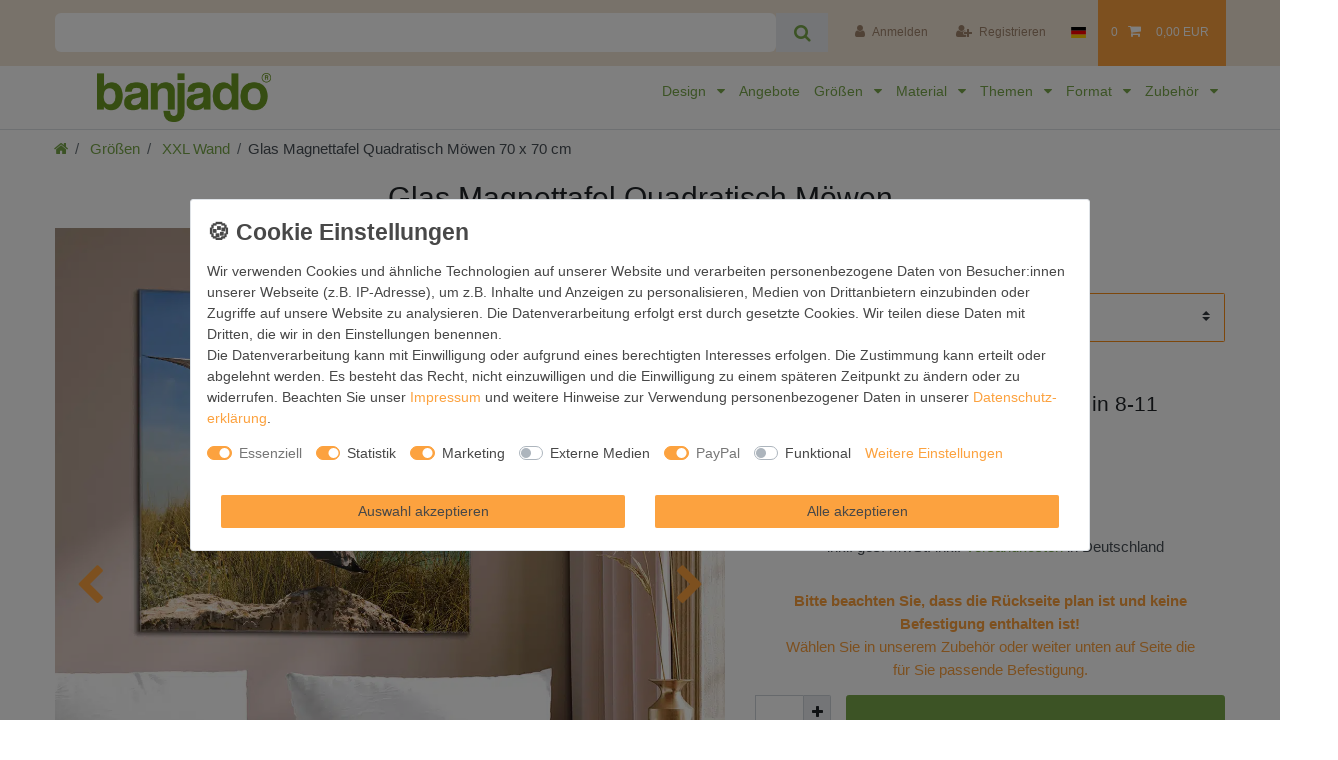

--- FILE ---
content_type: text/html; charset=UTF-8
request_url: https://www.banjado-magnettafel.de/glasmagnettafel-quadratisch-moewen_206210494_1351428/
body_size: 128152
content:






<!DOCTYPE html>

<html lang="de" data-framework="vue" prefix="og: http://ogp.me/ns#" class="icons-loading">

<head>
                        

    <script type="text/javascript">
    (function() {
        var _availableConsents = {"necessary.consent":[true,[],null],"necessary.consentActiveStatus":[true,["consentActiveStatus","_transaction_ids","cr-freeze"],null],"necessary.externalId":[true,["externalID"],null],"necessary.session":[true,[],null],"necessary.csrf":[true,["XSRF-TOKEN"],null],"necessary.shopbooster_cookie":[true,["plenty_cache"],null],"tracking.googleanalytics":[false,["\/^_gat_UA-\/","_ga","_gid","_gat","AMP_TOKEN","__utma","__utmt","__utmb","__utmc","__utmz","__utmv","__utmx","__utmxx","_gaexp","_opt_awcid","_opt_awmid","_opt_awgid","_opt_awkid","_opt_utmc"],true],"tracking.bingads":[false,["UET","_uetsid_exp","_uetmsclkid_exp","_uetmsclkid","_uetsid","SRCHHPGUSR","SRCHUSR","MSCC","SRCHUID","_SS","_EDGE_S","SRCHD","MUID","_RwBf","_HPVN","ipv6"],true],"tracking.pinterest":[false,["_pinterest_ct_ua","_pinterest_sess","_pinterest_ct","_pinterest_ct_rt","_epik","_derived_epik","_pin_unauth"],true],"marketing.adcell":[false,["ADCELLsession","ADCELLpidX","ADCELLspidX","ADCELLvpidX","ADCELLjhX","ADCELLnoTrack"],true],"marketing.googleads":[false,["_gcl_au","IDE","1P_JAR","AID","ANID","CONSENT","DSID","DV","NID","APISID","HSID","SAPISID","SID","SIDCC","SSID","test_cookie"],true],"marketing.facebookpixel":[false,["_fbp","act","c_user","datr","fr","m_pixel_ration","pl","presence","sb","spin","wd","xs"],true],"media.reCaptcha":[false,[],false],"paypal.paypal-cookies":[true,["X-PP-SILOVER","X-PP-L7","tsrc","paypalplus_session_v2"],false],"convenience.languageDetection":[null,[],null]};
        var _allowedCookies = ["plenty_cache","consentActiveStatus","_transaction_ids","cr-freeze","externalID","XSRF-TOKEN","X-PP-SILOVER","X-PP-L7","tsrc","paypalplus_session_v2","plenty-shop-cookie","PluginSetPreview","SID_PLENTY_ADMIN_25658","PreviewCookie"] || [];

        window.ConsentManager = (function() {
            var _consents = (function() {
                var _rawCookie = document.cookie.split(";").filter(function (cookie) {
                    return cookie.trim().indexOf("plenty-shop-cookie=") === 0;
                })[0];

                if (!!_rawCookie) {
                    try {
                        _rawCookie = decodeURIComponent(_rawCookie);
                    } catch (e) {
                        document.cookie = "plenty-shop-cookie= ; expires = Thu, 01 Jan 1970 00:00:00 GMT"
                        return null;
                    }

                    try {
                        return JSON.parse(
                            _rawCookie.trim().substr("plenty-shop-cookie=".length)
                        );
                    } catch (e) {
                        return null;
                    }
                }
                return null;
            })();

            Object.keys(_consents || {}).forEach(function(group) {
                if(typeof _consents[group] === 'object' && _consents[group] !== null)
                {
                    Object.keys(_consents[group] || {}).forEach(function(key) {
                        var groupKey = group + "." + key;
                        if(_consents[group][key] && _availableConsents[groupKey] && _availableConsents[groupKey][1].length) {
                            Array.prototype.push.apply(_allowedCookies, _availableConsents[groupKey][1]);
                        }
                    });
                }
            });

            if(!_consents) {
                Object.keys(_availableConsents || {})
                    .forEach(function(groupKey) {
                        if(_availableConsents[groupKey] && ( _availableConsents[groupKey][0] || _availableConsents[groupKey][2] )) {
                            Array.prototype.push.apply(_allowedCookies, _availableConsents[groupKey][1]);
                        }
                    });
            }

            var _setResponse = function(key, response) {
                _consents = _consents || {};
                if(typeof key === "object" && typeof response === "undefined") {
                    _consents = key;
                    document.dispatchEvent(new CustomEvent("consent-change", {
                        detail: {key: null, value: null, data: key}
                    }));
                    _enableScriptsOnConsent();
                } else {
                    var groupKey = key.split(".")[0];
                    var consentKey = key.split(".")[1];
                    _consents[groupKey] = _consents[groupKey] || {};
                    if(consentKey === "*") {
                        Object.keys(_availableConsents).forEach(function(aKey) {
                            if(aKey.split(".")[0] === groupKey) {
                                _consents[groupKey][aKey.split(".")[1]] = response;
                            }
                        });
                    } else {
                        _consents[groupKey][consentKey] = response;
                    }
                    document.dispatchEvent(new CustomEvent("consent-change", {
                        detail: {key: key, value: response, data: _consents}
                    }));
                    _enableScriptsOnConsent();
                }
                if(!_consents.hasOwnProperty('_id')) {
                    _consents['_id'] = "590359a8e0f033b9d4d573531a525b92d899a28a";
                }

                Object.keys(_availableConsents).forEach(function(key) {
                    if((_availableConsents[key][1] || []).length > 0) {
                        if(_isConsented(key)) {
                            _availableConsents[key][1].forEach(function(cookie) {
                                if(_allowedCookies.indexOf(cookie) < 0) _allowedCookies.push(cookie);
                            });
                        } else {
                            _allowedCookies = _allowedCookies.filter(function(cookie) {
                                return _availableConsents[key][1].indexOf(cookie) < 0;
                            });
                        }
                    }
                });

                document.cookie = "plenty-shop-cookie=" + JSON.stringify(_consents) + "; path=/; expires=" + _expireDate() + "; secure";
            };
            var _hasResponse = function() {
                return _consents !== null;
            };

            var _expireDate = function() {
                var expireSeconds = 0;
                                    expireSeconds = 8640000;
                                const date = new Date();
                date.setSeconds(date.getSeconds() + expireSeconds);
                const offset = date.getTimezoneOffset() / 60;
                date.setHours(date.getHours() - offset)
                return date.toUTCString();
            }
            var _isConsented = function(key) {
                var groupKey = key.split(".")[0];
                var consentKey = key.split(".")[1];

                if (consentKey === "*") {
                    return Object.keys(_availableConsents).some(function (aKey) {
                        var aGroupKey = aKey.split(".")[0];
                        return aGroupKey === groupKey && _isConsented(aKey);
                    });
                } else {
                    if(!_hasResponse()) {
                        return _availableConsents[key][0] || _availableConsents[key][2];
                    }

                    if(_consents.hasOwnProperty(groupKey) && _consents[groupKey].hasOwnProperty(consentKey))
                    {
                        return !!_consents[groupKey][consentKey];
                    }
                    else {
                        if(!!_availableConsents[key])
                        {
                            return _availableConsents[key][0];
                        }

                        console.warn("Cookie has been blocked due to not being registered: " + key);
                        return false;
                    }
                }
            };
            var _getConsents = function() {
                var _result = {};
                Object.keys(_availableConsents).forEach(function(key) {
                    var groupKey = key.split(".")[0];
                    var consentKey = key.split(".")[1];
                    _result[groupKey] = _result[groupKey] || {};
                    if(consentKey !== "*") {
                        _result[groupKey][consentKey] = _isConsented(key);
                    }
                });
                return _result;
            };
            var _isNecessary = function(key) {
                return _availableConsents.hasOwnProperty(key) && _availableConsents[key][0];
            };
            var _enableScriptsOnConsent = function() {
                var elementsToEnable = document.querySelectorAll("script[data-cookie-consent]");
                Array.prototype.slice.call(elementsToEnable).forEach(function(el) {
                    if(el.dataset && el.dataset.cookieConsent && el.type !== "application/javascript") {
                        var newScript = document.createElement("script");
                        if(el.src) {
                            newScript.src = el.src;
                        } else {
                            newScript.textContent = el.textContent;
                        }
                        el.parentNode.replaceChild(newScript, el);
                    }
                });
            };
            window.addEventListener("load", _enableScriptsOnConsent);
            
            return {
                setResponse: _setResponse,
                hasResponse: _hasResponse,
                isConsented: _isConsented,
                getConsents: _getConsents,
                isNecessary: _isNecessary
            };
        })();
    })();
</script>


    
<meta charset="utf-8">
<meta http-equiv="X-UA-Compatible" content="IE=edge">
<meta name="viewport" content="width=device-width, initial-scale=1">
<meta name="generator" content="plentymarkets" />
<meta name="format-detection" content="telephone=no"> 
<link rel="icon" type="image/x-icon" href="/favicon.ico">



            <link rel="canonical" href="https://www.banjado-magnettafel.de/glasmagnettafel-quadratisch-moewen_206210494_1351428/">
    
                        <link rel="alternate" hreflang="x-default" href="https://www.banjado-magnettafel.de/glasmagnettafel-quadratisch-moewen_206210494_1351428/"/>
                    <link rel="alternate" hreflang="de" href="https://www.banjado-magnettafel.de/glasmagnettafel-quadratisch-moewen_206210494_1351428/"/>
            
<style data-font="Custom-Font">
    
                
        .icons-loading .fa { visibility: hidden !important; }
</style>

<link rel="preload" href="https://cdn02.plentymarkets.com/99wr15d283p3/plugin/242/ceres/css/ceres-icons.css" as="style" onload="this.onload=null;this.rel='stylesheet';">
<noscript><link rel="stylesheet" href="https://cdn02.plentymarkets.com/99wr15d283p3/plugin/242/ceres/css/ceres-icons.css"></noscript>


<link rel="preload" as="style" href="https://cdn02.plentymarkets.com/99wr15d283p3/plugin/242/ceres/css/ceres-base.css?v=7700cdccb1d2b961bb025add5d8b2c83981f4c38">
    <link rel="stylesheet" href="https://cdn02.plentymarkets.com/99wr15d283p3/plugin/242/ceres/css/ceres-base.css?v=7700cdccb1d2b961bb025add5d8b2c83981f4c38">


<script type="application/javascript">
    /*! loadCSS. [c]2017 Filament Group, Inc. MIT License */
    /* This file is meant as a standalone workflow for
    - testing support for link[rel=preload]
    - enabling async CSS loading in browsers that do not support rel=preload
    - applying rel preload css once loaded, whether supported or not.
    */
    (function( w ){
        "use strict";
        // rel=preload support test
        if( !w.loadCSS ){
            w.loadCSS = function(){};
        }
        // define on the loadCSS obj
        var rp = loadCSS.relpreload = {};
        // rel=preload feature support test
        // runs once and returns a function for compat purposes
        rp.support = (function(){
            var ret;
            try {
                ret = w.document.createElement( "link" ).relList.supports( "preload" );
            } catch (e) {
                ret = false;
            }
            return function(){
                return ret;
            };
        })();

        // if preload isn't supported, get an asynchronous load by using a non-matching media attribute
        // then change that media back to its intended value on load
        rp.bindMediaToggle = function( link ){
            // remember existing media attr for ultimate state, or default to 'all'
            var finalMedia = link.media || "all";

            function enableStylesheet(){
                // unbind listeners
                if( link.addEventListener ){
                    link.removeEventListener( "load", enableStylesheet );
                } else if( link.attachEvent ){
                    link.detachEvent( "onload", enableStylesheet );
                }
                link.setAttribute( "onload", null );
                link.media = finalMedia;
            }

            // bind load handlers to enable media
            if( link.addEventListener ){
                link.addEventListener( "load", enableStylesheet );
            } else if( link.attachEvent ){
                link.attachEvent( "onload", enableStylesheet );
            }

            // Set rel and non-applicable media type to start an async request
            // note: timeout allows this to happen async to let rendering continue in IE
            setTimeout(function(){
                link.rel = "stylesheet";
                link.media = "only x";
            });
            // also enable media after 3 seconds,
            // which will catch very old browsers (android 2.x, old firefox) that don't support onload on link
            setTimeout( enableStylesheet, 3000 );
        };

        // loop through link elements in DOM
        rp.poly = function(){
            // double check this to prevent external calls from running
            if( rp.support() ){
                return;
            }
            var links = w.document.getElementsByTagName( "link" );
            for( var i = 0; i < links.length; i++ ){
                var link = links[ i ];
                // qualify links to those with rel=preload and as=style attrs
                if( link.rel === "preload" && link.getAttribute( "as" ) === "style" && !link.getAttribute( "data-loadcss" ) ){
                    // prevent rerunning on link
                    link.setAttribute( "data-loadcss", true );
                    // bind listeners to toggle media back
                    rp.bindMediaToggle( link );
                }
            }
        };

        // if unsupported, run the polyfill
        if( !rp.support() ){
            // run once at least
            rp.poly();

            // rerun poly on an interval until onload
            var run = w.setInterval( rp.poly, 500 );
            if( w.addEventListener ){
                w.addEventListener( "load", function(){
                    rp.poly();
                    w.clearInterval( run );
                } );
            } else if( w.attachEvent ){
                w.attachEvent( "onload", function(){
                    rp.poly();
                    w.clearInterval( run );
                } );
            }
        }


        // commonjs
        if( typeof exports !== "undefined" ){
            exports.loadCSS = loadCSS;
        }
        else {
            w.loadCSS = loadCSS;
        }
    }( typeof global !== "undefined" ? global : this ) );

    (function() {
        var checkIconFont = function() {
            if(!document.fonts || document.fonts.check("1em FontAwesome")) {
                document.documentElement.classList.remove('icons-loading');
            }
        };

        if(document.fonts) {
            document.fonts.addEventListener("loadingdone", checkIconFont);
            window.addEventListener("load", checkIconFont);
        }
        checkIconFont();
    })();
</script>

                    

<!-- Extend the existing style with a template -->
                            
    

<script>

    
    function setCookie(name,value,days) {
        var expires = "";
        if (days) {
            var date = new Date();
            date.setTime(date.getTime() + (days*24*60*60*1000));
            expires = "; expires=" + date.toUTCString();
        }
        document.cookie = name + "=" + (value || "")  + expires + "; path=/";
    }
    function getCookie(name) {
        var nameEQ = name + "=";
        var ca = document.cookie.split(';');
        for (var i = 0; i < ca.length; i++) {
            var c = ca[i];
            while (c.charAt(0) == ' ') c = c.substring(1, c.length);
            if (c.indexOf(nameEQ) == 0) return c.substring(nameEQ.length, c.length);
        }
        return null;
    }

    if (getCookie("externalID") == null) {
        setCookie("externalID",  '696ee39dda815' + Math.random(), 100);
    }

    let consentActiveStatus = [{"googleanalytics":"false","googleads":"false","facebookpixel":"true","bingads":"false","pinterest":"true","adcell":"false","econda":"false","channelpilot":"false","sendinblue":"false","hotjar":"false","moebelde":"false","intelligentreach":"false","clarity":"false","awin":"false","belboon":"false"}];
    setCookie("consentActiveStatus",JSON.stringify(consentActiveStatus),100);

    function normalizeString(a) {
        return a.replace(/[^\w\s]/gi, '');
    }

    function convertAttributesToText(attributes){
        var variantText = '';

        if(attributes.length){
            for(let i = 0; i < attributes.length ; i++){
                variantText+= attributes[i]["value"]["names"]["name"];
                if(i !== (attributes.length-1)){
                    variantText+= ", ";
                }
            }
        }
        return variantText;
    }

    function sendProductListClick(position, products) {
        var payload = {
            'ecommerce': {
                'currencyCode': '',
                'click': {
                    'actionField': {'list': ''},
                    'products': new Array(products[position])
                }
            },
            'ga4Event': 'select_item',
            'nonInteractionHit': false,
            'event': 'ecommerceEvent',
            'eventCategory': 'E-Commerce',
            'eventAction': 'Produktklick',
            'eventLabel': '',
            'eventValue': undefined
        };
        dataLayer.push(payload);    }

    function capiCall(payload){
                var xhr = new XMLHttpRequest();
        xhr.open("POST", "/rest/gtm/capi/", true);
        xhr.setRequestHeader('Content-Type', 'application/json');
        xhr.send(JSON.stringify(payload));
            }

    window.dataLayer = window.dataLayer || [];
    function gtag() { window.dataLayer.push(arguments);}
    let plentyShopCookie = getCookie("plenty-shop-cookie");
    plentyShopCookie = (typeof plentyShopCookie === "undefined") ? '' : JSON.parse(decodeURIComponent(plentyShopCookie));
    

    
        let microsoft_ad_storage =  'denied';


        if(plentyShopCookie){
            microsoft_ad_storage = plentyShopCookie.tracking.bingads ? 'granted' : 'denied';
                    }

        let microsoftConsentObject = {
            ad_storage: microsoft_ad_storage
        };

        window.uetq = window.uetq || [];
        window.uetq.push('consent', 'default', microsoftConsentObject);


    
                    let ad_storage =  'denied';
        let ad_user_data = 'denied';
        let ad_personalization = 'denied';
        let analytics_storage = 'denied';

        if(plentyShopCookie){
            ad_storage=  plentyShopCookie.marketing.googleads ? 'granted' : 'denied';
            ad_user_data=  plentyShopCookie.marketing.googleads ? 'granted' : 'denied';
            ad_personalization=  plentyShopCookie.marketing.googleads ? 'granted' : 'denied';
            analytics_storage=  plentyShopCookie.marketing.googleads ? 'granted' : 'denied';
                    }

        let consentObject = {
            ad_storage: ad_storage,
            ad_user_data: ad_user_data,
            ad_personalization: ad_personalization,
            analytics_storage: analytics_storage
        };

        gtag('consent', 'default', consentObject);
    

    document.addEventListener("consent-change", function (e){

        
        var consentIntervall = setInterval(function(){

            
                let consentObject = {
                    ad_storage: e.detail.data.marketing.googleads ? 'granted' : 'denied',
                    ad_user_data: e.detail.data.marketing.googleads ? 'granted' : 'denied',
                    ad_personalization: e.detail.data.marketing.googleads ? 'granted' : 'denied',
                    analytics_storage: e.detail.data.marketing.googleads ? 'granted' : 'denied'
                };

                gtag('consent', 'update', consentObject );

            
            
                let microsoftConsentObject = {
                    ad_storage: e.detail.data.tracking.bingads ? 'granted' : 'denied'
                };

                window.uetq = window.uetq || [];
                window.uetq.push('consent', 'update', microsoftConsentObject);

            
            var payload = {
                'event': 'consentChanged'
            };
            dataLayer.push(payload);
            clearInterval(consentIntervall);
        }, 200);
    });
</script>


            



    
    
                
    
    

    
    
    
    
    

                    


<meta name="robots" content="all">
    <meta name="description" content="Glas Glas Magnettafel Quadratisch Quadratisch mit MOTIV MÖWEN jetzt ansehen! im banjado Magnettafel Shop">
    <meta name="keywords" content="Vogel Wasservogel Meer fliegen See Gras Wolken schwimmen stranden strandurlaub surfen düne urlaub gull meer sand sandstrand küste himmel blau wolken fliege nordsee ostsee mittelmeer fliegend flügel postkarte sommer vogel wasser landschaft abschalten rasten entspannen erholung insel Tier">
<meta property="og:title" content="Glas Magnettafel Quadratisch Möwen
         | banjado"/>
<meta property="og:type" content="article"/>
<meta property="og:url" content="https://www.banjado-magnettafel.de/glasmagnettafel-quadratisch-moewen_206210494_1351428/"/>
<meta property="og:image" content="https://bilder.banjado-magnettafel.de/item/images/206210494/full/KRW3-10494-15.jpg"/>
<meta property="thumbnail" content="https://bilder.banjado-magnettafel.de/item/images/206210494/full/KRW3-10494-15.jpg"/>

<script type="application/ld+json">
            {
                "@context"      : "https://schema.org/",
                "@type"         : "Product",
                "@id"           : "1351428",
                "name"          : "Glas Magnettafel Quadratisch Möwen 70 x 70 cm",
                "category"      : "XXL Wand",
                "releaseDate"   : "",
                "image"         : "https://bilder.banjado-magnettafel.de/item/images/206210494/middle/KRW3-10494-15.jpg",
                "identifier"    : "1351428",
                "description"   : "FUNKTION / DESIGNDie quadratische banjado Glas Magnettafel mit Motiv Möwen bringt Ordnung in Ihr Zettelchaos. Fotos, Termine, Notizen oder Rezepte lassen Sich hier stilvoll mit Magneten ordnen, so behalten Sie alles Wichtige im Blick. Das Memoboard aus Glas ist beschreibbar und wird Ihnen bereits mit 4 Magneten geliefert. Ob in Küche, Büro, Kinderzimmer oder Flur, die Pinnwand besticht durch zeitloses Design.DETAILS / NUTZENDas Magnetboard besteht aus gehärtetem Glas, die Rückwand aus einem magnetischen Stahlblech. Durch die superflache Bauweise haben Sie die Wahl aus einer Vielzahl von Befestigungsmöglichkeiten. Sie können die Magnettafel mit einem Montagekleber superflach an die Wand kleben oder Sie wählen eines unserer passenden Befestigungssets, welches eine optimale Montage garantiert. Die Magnetwand besteht aus zertifiziertem Sicherheitsglas. Durch die mitgelieferten 4 Neodym-Magnete ist Ihre Glas Magnettafel sofort einsatzbereit. Wichtige Notizen und Informationen können Sie einfach mit Kreidestiften auf die Glasmagnettafel schreiben und rückstandslos wieder entfernen.Wir sind ein kleines Team aus dem Herzen von Sachsen und fertigen alle Artikel von Hand für Sie an.",
                "disambiguatingDescription" : "Glas Magnettafel Quadratisch Möwen Motiv | banjado",
                "manufacturer"  : {
                    "@type"         : "Organization",
                    "name"          : "banjado GmbH"
                },
                "brand"         : {
                    "@type"         : "Brand",
                    "name"          : "banjado"
                },
                "sku"           : "MTG5 10494",
                "mpn"           : "MTG5 10494",
                "offers": {
                    "@type"         : "Offer",
                    "priceCurrency" : "EUR",
                    "price"         : "94.99",
                    "priceValidUntil": "2027-05-19",
                    "url"           : "https://www.banjado-magnettafel.de/glasmagnettafel-quadratisch-moewen_206210494_1351428/",
                    "priceSpecification":[
                                                    {
                                "@type": "UnitPriceSpecification",
                                "price": "94.99",
                                "priceCurrency": "EUR",
                                "priceType": "ListPrice",
                                "referenceQuantity": {
                                    "@type": "QuantitativeValue",
                                    "value": "1",
                                    "unitCode": "C62"
                                }
                            },
                                                {
                            "@type": "UnitPriceSpecification",
                            "price": "94.99",
                            "priceCurrency": "EUR",
                            "priceType": "SalePrice",
                            "referenceQuantity": {
                                "@type": "QuantitativeValue",
                                "value": "1",
                                "unitCode": "C62"
                            }
                        }

                    ],
                    "availability"  : "https://schema.org/InStock",
                    "itemCondition" : "https://schema.org/NewCondition"
                },
                "depth": {
                    "@type"         : "QuantitativeValue",
                    "value"         : "8"
                },
                "width": {
                    "@type"         : "QuantitativeValue",
                    "value"         : "700"
                },
                "height": {
                    "@type"         : "QuantitativeValue",
                    "value"         : "700"
                },
                "weight": {
                    "@type"         : "QuantitativeValue",
                    "value"         : "11200"
                }
            }
        </script>

<title>Glas Magnettafel Quadratisch Möwen
         | banjado</title>

            <link rel="stylesheet" href="https://cdn02.plentymarkets.com/99wr15d283p3/plugin/242/feedback/css/main.css" media="none" onload="if(media!='all')media='all'">
<noscript><link rel="stylesheet" href="https://cdn02.plentymarkets.com/99wr15d283p3/plugin/242/feedback/css/main.css"></noscript>


            <script>        let isSignUp = false;        document.addEventListener("onSignUpSuccess", function (e) {                        isSignUp = true;            localStorage.setItem("signupTime", new Date().getTime());        });        document.addEventListener("onSetUserData", function (e) {                        if (e.detail.oldState.user.userData == null && e.detail.newState.user.userData !== null) {                let lastSignUpTime = localStorage.getItem("signupTime");                let timeDiff = new Date().getTime() - lastSignUpTime;                let is24HoursPassed = timeDiff > 24 * 60 * 60 * 1000;                if (isSignUp || is24HoursPassed) {                                        var payload = {                        'event': isSignUp ? 'sign_up' : 'login',                        'user_id': e.detail.newState.user.userData.id,                        'pageType': 'tpl.item'                    };                    dataLayer.push(payload);                                        isSignUp = false;                }            }        });        document.addEventListener("onSetComponent", function (e) {            console.log(e.detail);            if(e.detail.payload.component === "basket-preview"){                var payload = {                    'event': 'funnel_event',                    'action': 'OPEN_BASKET_PREVIEW',                };                dataLayer.push(payload);                            }        });        document.addEventListener("onSetCouponCode", function (e) {            console.log(e.detail);            if(e.detail.payload !== null){                var payload = {                    'event': 'funnel_event',                    'action': 'COUPON_CODE_ADDED',                    'couponCode': e.detail.payload                };                dataLayer.push(payload);                            }        });                var payload ={            'event': 'facebookEvent',            'event_id': '696ee39ddb2bc' + Math.random(),            'facebookEventName': 'PageView'        };        dataLayer.push(payload);        capiCall(payload);                document.addEventListener("onAddWishListId", function (e) {            var payload = {                'event': 'AddToWishlist',                'event_id': '696ee39ddb2bc' + Math.random(),                'ga4Event': 'add_to_wishlist',                'content_name': 'Artikeldetailseite',                'content_category': '',                'content_type': 'product',                'content_ids': e.detail.payload,                'contents': '',                'currency': 'EUR',                'value': '0.01'            };            dataLayer.push(payload);                    });        document.addEventListener("onSetWishListItems", function (e) {            console.log(e.detail.payload);            if (typeof e.detail.payload !== 'undefined') {                var products = [];                var idList = [];                var contents = [];                e.detail.payload.forEach(function (item, index) {                    products.push({                        id: item.data.item.id + '',                        name: item.data.texts.name1,                        price: item.data.prices.default.price.value + '',                        brand: item.data.item.manufacturer.externalName,                        category: 'Gr\u00F6\u00DFen\/XXL\u0020Wand',                        variant: convertAttributesToText(item.data.attributes),                        position: index,                        list: 'Wunschliste'                    });                    contents.push({                        id: item.data.item.id,                        quantity: 1,                        item_price: item.data.prices.default.price.value                    });                    idList.push(item.id);                });                var payload = {                    'ecommerce': {                        'currencyCode': 'EUR',                        'impressions': products                    },                    'google_tag_params': {                        'ecomm_prodid': idList,                        'ecomm_pagetype': 'other',                        'ecomm_category': 'Wunschliste',                    },                    'content_ids': idList,                    'content_name': 'Wunschliste',                    'content_type': 'product',                    'contents': contents,                    'currency': 'EUR',                    'value': '0.01',                    'event': 'ecommerceEvent',                    'event_id': '696ee39ddb2bc' + Math.random(),                    'ga4Event': 'view_item_list',                    'eventCategory': 'E-Commerce',                    'eventAction': 'Produktimpression',                    'eventLabel': 'Artikeldetailseite',                    'eventValue': undefined                };                dataLayer.push(payload);                capiCall(payload);            }        });        document.addEventListener("onContactFormSend", function (e) {            var payload ={                'event': 'facebookEvent',                'event_id': '696ee39ddb2bc' + Math.random(),                'facebookEventName': 'Contact',                'currency': 'EUR',                'value': '0.01'            };            dataLayer.push(payload);            capiCall(payload);        });        document.addEventListener("onSetVariationOrderProperty", function (e) {            var payload = {                'event': 'facebookEvent',                'facebookEventName': 'CustomizeProduct',                'event_id': '696ee39ddb2bc' + Math.random(),                'currency': 'EUR',                'value': '0.01'            };            dataLayer.push(payload);            capiCall(payload);        });        document.addEventListener("onAddBasketItem", function (e) {                        var payload = {                'ecommerce': {                    'currencyCode': 'EUR',                    'add': {                        'actionField':                            {'list': 'Artikeldetailseite'},                        'products': [{                            'id': e.detail.payload[0].variationId + '',                            'quantity': e.detail.payload[0].quantity,                            'price': e.detail.payload[0].price+'',                            'variant': convertAttributesToText(e.detail.payload[0].variation.data.attributes),                            'name': e.detail.payload[0].variation.data.texts.name1,                            'brand': e.detail.payload[0].variation.data.item.manufacturer.externalName,                            'category': 'Gr\u00F6\u00DFen\/XXL\u0020Wand'                                                    }]                    }                },                'content_name': 'Artikeldetailseite',                'content_type': 'product',                'content_ids': e.detail.payload[0].variationId,                'contents': [{                    'id': e.detail.payload[0].variationId,                    'quantity': e.detail.payload[0].quantity,                    'item_price': e.detail.payload[0].price                }],                'currency': 'EUR',                'value': '0.01',                'addCartValue':e.detail.payload[0].price+'',                'addCartQty': e.detail.payload[0].quantity,                'addCartId':e.detail.payload[0].variationId + '',                'addCartVariant': convertAttributesToText(e.detail.payload[0].variation.data.attributes),                'addCartName': e.detail.payload[0].variation.data.texts.name1,                'addCartBrand': e.detail.payload[0].variation.data.item.manufacturer.externalName,                'addCartCategory': 'Gr\u00F6\u00DFen\/XXL\u0020Wand',                'addCartImage': e.detail.payload[0].variation.data.images.all[0].url,                'addCartItemLink': "https://www.banjado-magnettafel.de/a-" + e.detail.payload[0].variation.data.item.id,                'nonInteractionHit': false,                'event': 'ecommerceEvent',                'event_id': '696ee39ddb2bc' + Math.random(),                'ga4Event': 'add_to_cart',                'eventCategory': 'E-Commerce',                'eventAction': 'addToCart',                'eventLabel': undefined,                'eventValue': undefined            };            dataLayer.push(payload);            capiCall(payload);        }, false);        document.addEventListener("onRemoveBasketItem", function (e) {            changeQty('remove', e);        });        document.addEventListener("onUpdateBasketItemQuantity",function (e) {            function isCurrentItem(item) {                return item.id == e.detail.payload.id;            }            currentBasketItem = e.detail.oldState.basket.items.find(isCurrentItem);            var origQty = currentBasketItem.quantity;            var newQty = e.detail.payload.quantity;            var qtyDiff = newQty - origQty;            if (qtyDiff > 0) {                changeQty("add", e, qtyDiff);            }            else{                changeQty("remove", e, qtyDiff *= -1);            }        });        document.addEventListener("onUpdateBasketItem", function (e) {            function isCurrentItem(item) {                return item.id == e.detail.payload.id;            }            currentBasketItem = e.detail.oldState.basket.items.find(isCurrentItem);            var origQty = currentBasketItem.quantity;            var newQty = e.detail.payload.quantity;            var qtyDiff = newQty - origQty;            if (qtyDiff > 0) {                changeQty("add", e, qtyDiff);            }        });        function changeQty(action, e, qty = e.detail.quantity) {            var currentBasketItem;            if (e.type === "onRemoveBasketItem") {                function isCurrentItem(item) {                    return item.id == e.detail.payload;                }                currentBasketItem = e.detail.oldState.basket.items.find(isCurrentItem);                qty = currentBasketItem.quantity;            } else {                function isCurrentItem(item) {                    return item.variationId == e.detail.payload.variationId;                }                currentBasketItem = e.detail.newState.basket.items.find(isCurrentItem);            }                        var payload = {                'ecommerce': {                    'currencyCode': 'EUR',                    [action]: {                        'products': [{                            'name': currentBasketItem.variation.data.texts.name1,                            'id': currentBasketItem.variationId + '',                            'price': currentBasketItem.price + '',                            'variant': convertAttributesToText(currentBasketItem.variation.data.attributes),                            'brand': currentBasketItem.variation.data.item.manufacturer.externalName,                            'category': 'Gr\u00F6\u00DFen\/XXL\u0020Wand',                            'quantity': qty                                                      }]                    }                },                'content_name': 'Warenkorbvorschau',                'content_type': 'product',                'content_ids': currentBasketItem.variationId,                'contents': [{                    'id': currentBasketItem.variationId,                    'quantity': qty,                    'item_price': currentBasketItem.price                }],                'currency': 'EUR',                'value': '0.01',                'addCartValue':currentBasketItem.price+'',                'addCartQty': currentBasketItem.quantity,                'addCartId':currentBasketItem.variationId + '',                'addCartVariant': convertAttributesToText(currentBasketItem.variation.data.attributes),                'addCartName': currentBasketItem.variation.data.texts.name1,                'addCartBrand': currentBasketItem.variation.data.item.manufacturer.externalName,                'addCartCategory': 'Gr\u00F6\u00DFen\/XXL\u0020Wand',                'addCartImage':  currentBasketItem.variation.data.images.all[0].url,                'addCartItemLink': "https://www.banjado-magnettafel.de/a-" +  currentBasketItem.variation.data.item.id,                'nonInteractionHit': false,                'event': 'ecommerceEvent',                'event_id': '696ee39ddb2bc' + Math.random(),                'eventCategory': 'E-Commerce',                'ga4Event' : action + (action === 'add' ? '_to': '_from') + '_cart',                'eventAction': action + 'FromCart',                'eventLabel': undefined,                'eventValue': undefined            };            dataLayer.push(payload);            if(action === "add"){                capiCall(payload);            }        }    </script><script>    var payload ={        'ecommerce': {            'currencyCode': 'EUR',            'detail': {                'actionField':{'list': 'Artikeldetailseite'},                'products': [{                    'id': '1351428',                    'name': 'Glas\u0020Magnettafel\u0020Quadratisch\u0020M\u00F6wen',                    'price': '94.99',                    'brand': 'banjado',                    'category': 'Gr\u00F6\u00DFen\/XXL\u0020Wand',                    'variant': '70x70cm'                }]            }        },        'google_tag_params': {            'ecomm_prodid': '1351428',            'ecomm_pagetype': 'product',            'ecomm_totalvalue': '94.99',            'ecomm_category': 'Gr\u00F6\u00DFen\/XXL\u0020Wand'        },        'content_ids': 1351428,        'content_name': 'Glas\u0020Magnettafel\u0020Quadratisch\u0020M\u00F6wen',        'content_type': 'product',        'contents': [{            'id': '1351428',            'quantity': 1,            'item_price': 94.99        }],        'currency': 'EUR',        'categoryId': 1348,        'value': '0.01',        'event': 'ecommerceEvent',        'event_id': '696ee39ddb2bc' + Math.random(),        'ga4Event' : 'view_item',        'eventCategory': 'E-Commerce',        'eventAction': 'Produktdetailseite',        'eventLabel': undefined,        'eventValue': undefined    };    dataLayer.push(payload);    capiCall(payload);        document.addEventListener("onVariationChanged", function (e) {            var payload = {                'event': 'facebookEvent',                'facebookEventName': 'CustomizeProduct',                'event_id': '696ee39ddb2bc' + Math.random(),                'currency': 'EUR',                'value': '0.01'            };            dataLayer.push(payload);            capiCall(payload);        var payload = {            'ecommerce': {                'currencyCode': 'EUR',                'detail': {                    'products': [{                        'id': e.detail.documents[0].id + '',                        'name': e.detail.documents[0].data.texts.name1,                        'price': e.detail.documents[0].data.prices.default.price.value + '',                        'brand': e.detail.documents[0].data.item.manufacturer.externalName + '',                        'category': 'Gr\u00F6\u00DFen\/XXL\u0020Wand',                        'variant': convertAttributesToText(e.detail.documents[0].data.attributes)                    }]                }            },            'google_tag_params': {                'ecomm_prodid': e.detail.documents[0].id,                'ecomm_pagetype': 'product',                'ecomm_totalvalue': e.detail.documents[0].data.prices.default.price.value,                'ecomm_category': 'Gr\u00F6\u00DFen\/XXL\u0020Wand'            },            'content_ids': e.detail.documents[0].id,            'content_name': e.detail.documents[0].data.texts.name1,            'content_type': 'product',            'currency': 'EUR',            'value': '0.01',            'event': 'ecommerceEvent',            'event_id': '696ee39ddb2bc' + Math.random(),            'ga4Event' : 'view_item',            'nonInteractionHit': false,            'eventCategory': 'E-Commerce',            'eventAction': 'Produktdetailseite',            'eventLabel': undefined,            'eventValue': undefined        };        dataLayer.push(payload);        capiCall(payload);    }, false);</script><!-- Google Tag Manager --><script >        (function (w, d, s, l, i) {            w[l] = w[l] || [];            w[l].push({                'gtm.start':                    new Date().getTime(), event: 'gtm.js'            });            var f = d.getElementsByTagName(s)[0],                j = d.createElement(s), dl = l != 'dataLayer' ? '&l=' + l : '';            j.async = true;            j.src =                'https://www.googletagmanager.com/gtm.js?id=' + i + dl;            f.parentNode.insertBefore(j, f);        })(window, document, 'script', 'dataLayer', 'GTM-PKGNLRB');</script><!-- End Google Tag Manager -->
            <style>
    #paypal_loading_screen {
        display: none;
        position: fixed;
        z-index: 2147483640;
        top: 0;
        left: 0;
        width: 100%;
        height: 100%;
        overflow: hidden;

        transform: translate3d(0, 0, 0);

        background-color: black;
        background-color: rgba(0, 0, 0, 0.8);
        background: radial-gradient(ellipse closest-corner, rgba(0,0,0,0.6) 1%, rgba(0,0,0,0.8) 100%);

        color: #fff;
    }

    #paypal_loading_screen .paypal-checkout-modal {
        font-family: "HelveticaNeue", "HelveticaNeue-Light", "Helvetica Neue Light", helvetica, arial, sans-serif;
        font-size: 14px;
        text-align: center;

        box-sizing: border-box;
        max-width: 350px;
        top: 50%;
        left: 50%;
        position: absolute;
        transform: translateX(-50%) translateY(-50%);
        cursor: pointer;
        text-align: center;
    }

    #paypal_loading_screen.paypal-overlay-loading .paypal-checkout-message, #paypal_loading_screen.paypal-overlay-loading .paypal-checkout-continue {
        display: none;
    }

    .paypal-checkout-loader {
        display: none;
    }

    #paypal_loading_screen.paypal-overlay-loading .paypal-checkout-loader {
        display: block;
    }

    #paypal_loading_screen .paypal-checkout-modal .paypal-checkout-logo {
        cursor: pointer;
        margin-bottom: 30px;
        display: inline-block;
    }

    #paypal_loading_screen .paypal-checkout-modal .paypal-checkout-logo img {
        height: 36px;
    }

    #paypal_loading_screen .paypal-checkout-modal .paypal-checkout-logo img.paypal-checkout-logo-pp {
        margin-right: 10px;
    }

    #paypal_loading_screen .paypal-checkout-modal .paypal-checkout-message {
        font-size: 15px;
        line-height: 1.5;
        padding: 10px 0;
    }

    #paypal_loading_screen.paypal-overlay-context-iframe .paypal-checkout-message, #paypal_loading_screen.paypal-overlay-context-iframe .paypal-checkout-continue {
        display: none;
    }

    .paypal-spinner {
        height: 30px;
        width: 30px;
        display: inline-block;
        box-sizing: content-box;
        opacity: 1;
        filter: alpha(opacity=100);
        animation: rotation .7s infinite linear;
        border-left: 8px solid rgba(0, 0, 0, .2);
        border-right: 8px solid rgba(0, 0, 0, .2);
        border-bottom: 8px solid rgba(0, 0, 0, .2);
        border-top: 8px solid #fff;
        border-radius: 100%
    }

    .paypalSmartButtons div {
        margin-left: 10px;
        margin-right: 10px;
    }
</style>            
<script type="x/template" data-component="mobile-navigation">
    <div class="mobile-nav-wrapper">
        <div class="mobile-nav-overlay" @click="closeNavigation()"></div>
        <div class="mobile-navigation" :class="{ 'open': isMobileNavigationOpen }">
            <div v-show="isNavigationInitialized">
                <ul class="breadcrumb d-block px-3 py-0 m-0">
                    <li class="btn-close" @click="closeNavigation()"> schließen</li>

                    <li class="breadcrumb-item" @click="slideTo(null, true)">
                        <a :href="this.$ceres.urls.home"><i class="fa fa-home" aria-hidden="true"></i></a>
                    </li>

                    <li class="breadcrumb-item" v-for="breadcrumb in breadcrumbs"
                        @click="slideTo(breadcrumb.parent, true)">
                        <a :href="breadcrumb.parent.url">${ breadcrumb.name }</a>
                    </li>
                </ul>
                <ul v-menu id="menu-1" class="mainmenu w-100 p-0 m-0 menu-active">
                    <li class="ddown" v-if="dataContainer1.parent"
                        @click="slideTo(dataContainer1.parent && dataContainer1.parent.parent || null, true)">
                    <span class="nav-direction btn-up">
                        <i class="fa fa-chevron-left" aria-hidden="true"></i>
                    </span>
                        <span class="nav-direction d-inline-block text-left">zur Übersicht</span>
                    </li>

                    <li class="ddown" v-if="dataContainer1.parent && dataContainer1.parent.url">
                        <a :href="getCategoryUrl(dataContainer1.parent.url)"><b>Alles in ${
                                dataContainer1.parent.details[0].name }</b></a>
                    </li>

                    <li class="ddown" v-for="category in dataContainer1.categories">
                        <span v-if="category.childCount" @click="slideTo(category)" class="pseudo-link">${ category.details[0].name }</span>
                        <a :href="getCategoryUrl(category.url)" v-else>${ category.details[0].name }</a>
                        <span class="nav-direction" v-if="category.childCount" @click="slideTo(category)">
                        <i class="fa fa-chevron-right" aria-hidden="true"></i>
                    </span>
                    </li>
                    <template v-if="dataContainer1.categories[0]">
                        <li class="ddown"
                            v-for="number in dataContainer1.categories[0].siblingCount - dataContainer1.categories.length">
                            <span class="nav-placeholder m-3" :style="{width: (Math.random() * 20 + 60) + '%'}"></span>
                        </li>
                    </template>
                    <template v-else-if="dataContainer1.parent">
                        <li class="ddown" v-for="number in dataContainer1.parent.childCount">
                            <span class="nav-placeholder m-3" :style="{width: (Math.random() * 20 + 60) + '%'}"></span>
                        </li>
                    </template>
                </ul>

                <ul v-menu id="menu-2" class="mainmenu w-100 p-0 m-0">
                    <li class="ddown" v-if="dataContainer2.parent"
                        @click="slideTo(dataContainer2.parent && dataContainer2.parent.parent || null, true)">
                    <span class="nav-direction btn-up">
                        <i class="fa fa-chevron-left" aria-hidden="true"></i>
                    </span>
                        <span class="nav-direction d-inline-block text-left">zur Übersicht</span>
                    </li>

                    <li class="ddown" v-if="dataContainer2.parent && dataContainer2.parent.url">
                        <a :href="getCategoryUrl(dataContainer2.parent.url)"><b>Alles in ${
                                dataContainer2.parent.details[0].name }</b></a>
                    </li>

                    <li class="ddown" v-for="category in dataContainer2.categories">
                        <span v-if="category.childCount" @click="slideTo(category)" class="pseudo-link">${ category.details[0].name }</span>
                        <a :href="getCategoryUrl(category.url)" v-else>${ category.details[0].name }</a>
                        <span class="nav-direction" v-if="category.childCount" @click="slideTo(category)">
                        <i class="fa fa-chevron-right" aria-hidden="true"></i>
                    </span>
                    </li>
                    <template v-if="dataContainer2.categories[0]">
                        <li class="ddown"
                            v-for="number in dataContainer2.categories[0].siblingCount - dataContainer2.categories.length">
                            <span class="nav-placeholder m-3" :style="{width: (Math.random() * 20 + 60) + '%'}"></span>
                        </li>
                    </template>
                    <template v-else-if="dataContainer2.parent">
                        <li class="ddown" v-for="number in dataContainer2.parent.childCount">
                            <span class="nav-placeholder m-3" :style="{width: (Math.random() * 20 + 60) + '%'}"></span>
                        </li>
                    </template>
                </ul>
            </div>

            <template v-if="!isNavigationInitialized">
                <ul class="breadcrumb">
                    <li class="btn-close" @click="closeNavigation()"></li>

                    <li class="breadcrumb-item">
                        <i class="fa fa-home" aria-hidden="true"></i>
                    </li>
                </ul>

                <loading-animation></loading-animation>
            </template>
        </div>
    </div>
</script>


<style>

    .mobile-nav-wrapper{
        z-index: 99999;
    }

    body.menu-is-visible .mobile-nav-overlay{
        background: rgba(0, 0, 0, 0.25);
        position: fixed;
        left: 0;
        right: 0;
        top: 0;
        bottom: 0;
        z-index: 99998;
    }

    .mobile-navigation{
        background: #fff;
        color: #212529;
    }

    .mobile-navigation .breadcrumb li:nth-child(3n+1) {
        display: none;
    }

    .mobile-navigation .breadcrumb li.btn-close{
        display: inline-block;
    }

    .mobile-navigation .mainmenu .btn-up{
        -ms-transform: none;
        transform: none;
        -webkit-transform: none;
    }

    .mobile-navigation .mainmenu li a, .mobile-navigation .mainmenu li .pseudo-link {
        display: inline-block;
        -webkit-box-flex: 1;
        -ms-flex: 1 0 80%;
        flex: 1 0 80%;
        padding: 1rem;
        color: inherit;
    }

    .mobile-navigation .mainmenu li{
        border-bottom: 1px solid  #ccc;
    }

    .mobile-navigation ul.breadcrumb {
    background: #000;
    }

    .mobile-navigation ul.breadcrumb a, .mobile-navigation ul.breadcrumb li {
        color: #fff;
    }

    .mobile-navigation .breadcrumb-item+.breadcrumb-item::before {
        color: #fff;
        font-weight: bold;
    }

    .mobile-navigation .breadcrumb li:not(:first-of-type) a::before{
        display: none;
    }

    @media(min-width: 576px){
        .mobile-navigation{
            left: auto;
            width: 75%;
        }
    }

    @media(min-width: 768px){
        .mobile-navigation{
            width: 60%;
        }
    }

    .mobile-navigation .breadcrumb {
        white-space: nowrap;
        overflow-x: hidden;
        -o-text-overflow: ellipsis;
        text-overflow: ellipsis;
    }

</style>
                <style>/*.h1{
color:#FCA23F !important;
font-weight:bold !important;
font-size: 35px !important;
font-display: fallback;
} 

.h2{
color:#FCA23F !important;
font-weight:bold !important;
font-size: 30px !important;
font-display: fallback;
}*/

body{
    font-size: 1.1rem !important;
}

.cmp-search-box {
    background-color: rgba(0,0,0,0);
    width: 100%;
}

.anicon>.anicon-search-item:after {
    display: inline-block;
    width: 12px;
    height: 12px;
    border-radius: 100%;
    -webkit-transition: 0.3s;
    transition: 0.3s;
    content: '';
    position: absolute;
    top: 0;
    bottom: 0;
    right: 0;
    margin: auto;
    background: #f1e5d6;
    border: 1px solid #a2866d;
    -webkit-transform-origin: 50% 50%;
    transform-origin: 50% 50%;
}

.anicon>.anicon-search-item:before {
    display: inline-block;
    height: 2px;
    width: 6px;
    border-radius: 2.85714px;
    -webkit-transition: 0.3s;
    transition: 0.3s;
    content: '';
    position: absolute;
    top: 0;
    left: 0;
    bottom: 0;
    margin: auto;
    background: #a2866d;
}

.variation-select{
width: 100%;
}


.top-bar{
    background: #F1E5D6;
}
.cmp-country-settings, .cmp-currency-select {
    background-color: #f1e5d6;
    color: #000;
}
.top-bar .cmp {
    background-color: #f1e5d6 !important;
}

.top-bar .controls-list>li a:not(.btn) {
    color: #A2866D;
}

.controls-list .nav-link:hover {
    color: #fff !important;
    background-color: #fca23f !important;
}
.navbar{
   background-color: #fff;
}

.wrapper-main .breadcrumbs{
   background-color: #fff;
}

.main{
   background-color: #fff;
}
.footer{
   background-color: #fff;
}

.single container-max page-content{
   background-color: #fff;
}

.page-content {
   background-color: #fff;
}


@media (max-width: 575.98px)
.widget-image-box.widget-image-box-block-caption>.widget-inner {
    position: relative !important;
    padding: 55% 0 0 0 !important;
}

ul.footerList {
    padding-left: 0;
    list-style: none;
}

@media (max-width:767px)
.swiper-container.centerSlider{overflow:visible;margin-top:40px;margin-bottom:40px;}
}
{.top-icons .icon{display:none;}
.top-icons .text{font-size:13px;text-align:center;}
}
.top-icons-container .swiper-pagination-bullet{background:#6b9d2f;opacity:.4;}
.top-icons-container .swiper-pagination-bullet-active{background:#6b9d2f;width:10px;height:10px;top:1px;opacity:1;position:relative;}


.widget-image-box:hover{
  transform: scale(1.05); /* (150% zoom - Note: if the zoom is too large, it will go outside of the viewport) */
}

.carousel-inner:hover {
    transform: scale(1.05);
}

.navbar-brand img { 
max-height: 3.5rem; 
}

.cmp-product-thumb .add-to-basket-lg-container:hover {
    border-color: transparent #FCA23F transparent transparent;
}

.top-bar .controls-list .control-basket .toggle-basket-preview {
    background-color: #FCA23F;
    color: #fff;
}

.widget.widget-image-box>.widget-inner .widget-caption h2, .widget.widget-image-box>.widget-inner .widget-caption .h2 {
    margin: 0;
    font-size: 1.1rem;
    width: width: 80% !important;
}

.widget-caption {
    width: width: 80% !important;
    padding: 0.5rem;
}

.widget-image-box>.widget-inner .widget-caption h2, .widget-image-box>.widget-inner .widget-caption .h2 {
    margin: 0;
    font-size: 1rem;
}

.widget-image-carousel .widget-inner .widget-caption {
    position: absolute;
    text-align: left;
    bottom: 0;
    left: 62%;
    -webkit-transform: translateX(-50%);
    transform: translateX(-50%);
    width: 80%;
    padding: 0.5rem;
}
@media (min-width: 768px)
.widget-image-carousel .widget-inner .widget-caption h2, .widget-image-carousel .widget-inner .widget-caption .h2 {
    font-size: 1.3rem;
}


..availability-1{
    background-color: #79a84a !important;
    color: #fff !important;
}
.availability-2 {
    background-color: #79a84a !important;
    color: #fff !important;
}
.availability-3 {
    background-color: #79a84a !important;
    color: #fff !important;
}
.availability-4 {
    background-color: #79a84a !important;
    color: #fff !important;
}

.availability-9 {
    background-color: #79a84a !important;
    color: #fff !important;
}

.availability-5 {
    background-color: #fca23f !important;
    color: #fff !important;
}
.availability-6 {
    background-color: #fca23f !important;
    color: #fff !important;
}
.availability-7 {
    background-color: #fca23f !important;
    color: #fff !important;
}
.availability-8 {
    background-color: #fca23f !important;
    color: #fff !important;
}


.small {
    font-size: 100%  !important;
    font-weight: 400  !important;
}
.crossprice {
color: #dc3545  !important;
}

.btn-primary-aktion{background-color:#FCA23F;color:#fff;}
.btn-primary-aktion:hover,
.btn-primary-aktion:focus,
.btn-primary-aktion:active{color:#fff;}

.input-unit label{
#fca23f !important;
  font-size: 0.8em !important;
}


.input-unit input[type], .input-unit textarea, .input-unit input:not([type="checkbox"]), .input-unit input:not([type="radio"]), .input-unit .input-unit-preview {
    line-height: 2rem !important;
}

@media (min-width: 992px)
.float-lg-right {
    float: right !important;
    right: 31.5em !important;
}

.input-unit .custom-select {
    padding: 1.8rem 2rem .4rem 1rem !important;

}



@media only screen and (max-width: 575.98px)  {
	
	h1 {
	  font-size: 22px;
	}
}

@media only screen and (min-width: 768px)  {
	
	h1 {
	  font-size: 25px;
	}
}
@media only screen and (min-width: 992px)  {
	
	h1 {
	  font-size: 30px;
	}
}

big_wish_list{
    font-size: 2.5rem !important;
}

.btn-sm, .btn-group-sm>.btn {
    padding: .25rem .5rem;
    font-size: 1.2rem !important;
    line-height: 1.5;
    border-radius: .15rem;
}

.cmp-product-thumb .price {
    text-align: center !important;
    font-size: 1.5rem !important;
    line-height: 1rem !important;
}

.cmp-product-thumb .prices {
   text-align: center !important;
    display: block !important;
}
.vat{
text-align: center;
}

.single .vat, .page-singleitem .vat {
   text-align: center !important;
    display: block !important;
}

.banajdo_headline_1{
text-rendering: optimizelegibility;
}

.banajdo_headline_2{
color:inherit;
text-rendering: optimizelegibility;
font-size: 45px;
background-color: #FCA23F;
color: #fff;
    padding: 20px;
}

.banajdo_headline_3{
text-rendering: optimizelegibility;
font-size: 40px;
padding-top: 20px;
}

.banajdo_headline_4{
text-rendering: optimizelegibility;
font-size: 35px;
padding-top: 10px;
}

.banajdo_headline_5{
text-rendering: optimizelegibility;
font-size: 60px;
padding-top: 20px;
}

.banajdo_headline_6{
text-rendering: optimizelegibility;
font-size: 30px;
}

.banjado_title_1{
text-rendering: optimizelegibility;
font-size: 26px;
}

.add-to-wish-list i {
    margin-bottom: 15px !important;
    font-size: 25px !important;
}

/*.back-to-top {
    bottom: 6rem !important;
}*/
.top-bar .controls-list>li a:not(.btn) {
    padding: 0.9rem !important;
}
.top-bar .controls-list{
 display: -webkit-box !important;
}

.cookie-bar__wrapper {
    padding: .8rem;
    text-align: center;
    background-color: #008ebd;
    max-width: 720px;
}

.box_1{
    padding: 0.85rem;
    position: absolute;
    padding-left: 1rem;
    left: 0%;
    right: 0;
    bottom: 0;
    color: #fff;
    background-color: rgb(121, 168, 74);
}

.box_1_text{
    font-size: 1rem;
    margin-bottom: 0rem;
}

.box_2 {
    padding: 0.6rem;
    position: absolute;
    padding-left: 1rem;
    left: 0%;
    right: 0;
    bottom: 0;
    color: #fff;
    background-color: rgb(251, 164, 35);
}


.box_2_text {
    font-size: 2.1rem;
    margin-bottom: 0.5rem;
}

.box_2_text_mobil {
    font-size: 1.0rem;
    margin-bottom: 0rem
}

@media (max-width: 768px){
.box_4_text {
    font-size: 1.0rem;
    margin-bottom: 0rem
}
}
@media (min-width: 769px){
.box_4_text {
    font-size: 2.1rem;
    margin-bottom: 0.5rem;
}
}



.box_3 {
    padding: 0.6rem;
    position: absolute;
    padding-left: 1rem;
    left: 0%;
    right: 0;
    color: #fff;
    background-color: rgb(251, 164, 35);
}


.box_3_text {
    font-size: 2.1rem;
    margin-bottom: 0.5rem;
}

.box_3_text_mobil {
    font-size: 1.0rem;
    margin-bottom: 0rem
}


@media (min-width: 700px) {
.badge, .tag {
     padding: 1em .4em !important;
}
}

.top-bar .search-shown {
    flex: none !important;
    }
    
.search-box-shadow-frame{
-webkit-box-shadow: 0 2px 2px 0 rgba(0, 0, 0, 0), 0 0 0 1px rgba(0, 0, 0, 0) !important;
}

[type="search"] {
    width: 275px  !important;
    outline-offset: -2px;
    -webkit-appearance: none;
    height: 39px;
    border-radius: 6px;
    border-color: #f1e5d6;
}

.fa .fa-search .sm-up{
    color: #A2866D  !important;
}

.wrapper-main header .controls-list {
     float: right;
}


	.grid_head_mappe {
	    display: grid;
	    grid-template-columns: repeat(auto-fit, minmax(225px, 1fr));
	}

	.grid_head_mappe div {
		color: black;
		margin: 3px;
	}
	.photo_mappe {
		grid-area: photo;
		max-height: 100px;
	}

	.photo_mappe>img {
	  object-fit: cover;
	  max-height: 100px;
	}

	.widget_grid_mappe {
	    display: grid;
	    grid-template-columns: repeat(auto-fit, minmax(225px, 1fr));
	}

	.widget_grid_mappe div {
		color: black;
		margin: 3px;
	}

	.klein_mappe img {
	 max-height: 600px

	}
	.img_vorschau_mappe {
	  max-height: 500px;
	  max-height: 500px;

	}

.icon_fac{
  display: flex;
  align-items: center;
  justify-content: center;
}
.bg_fac{
background-color:#FFF;
}


#rig {
    max-width:900px;
    margin:0 auto; /*center aligned*/
    padding:0;
    font-size:0; /* Remember to change it back to normal font size if have captions */
    list-style:none;
    background-color:#fff;
}
#rig li {
    display: inline-block;
    *display:inline;/*for IE6 - IE7*/
    width:25%;
    vertical-align:middle;
    box-sizing:border-box;
    margin:0;
    padding:0;
}
        
/* The wrapper for each item */
.rig-cell {
    /*margin:12px;
    box-shadow:0 0 6px rgba(0,0,0,0.3);*/
    display:block;
    position: relative;
    overflow:hidden;
   margin: 5px;
}
        
/* If have the image layer */
.rig-img {
    display:block;
    width: 100%;
    height: auto;
    border:none;
    transform:scale(1);
    transition:all 1s;
}

#rig li:hover .rig-img {
    transform:scale(1.05);
}
        
/* If have the overlay layer */
.rig-overlay {
    position: absolute;
    display:block;
    top: 0;
    left: 0;
    bottom: 0;
    right: 0;
    margin: auto;
    background: #4c4c4c url(img/link.png) no-repeat center 20%;
    background-size:50px 50px;
    opacity:0;
    filter:alpha(opacity=0);/*For IE6 - IE8*/
    transition:all 0.6s;
}
#rig li:hover .rig-overlay {
    opacity:0.8;
}

/* If have captions */
.rig-text {
    display:block;
    padding:0 20px;
    box-sizing:border-box;
    position:absolute;
    left:0;
    width:100%;
    text-align:center;
    font-size:17px;
    font-weight:bold;
    font-weight:normal!important;
    top:20%;
    color:white;
    opacity:0;
    filter:alpha(opacity=0);/*For older IE*/
    transform:translateY(-20px);
    transition:all .3s;
}
#rig li:hover .rig-text {
    transform:translateY(0px);
    opacity:0.9;
}

@media (max-width: 9000px) {
    #rig li {
        width:25%;
    }
}

@media (max-width: 700px) {
    #rig li {
        width:33.33%;
    }
}

@media (max-width: 550px) {
    #rig li {
        width:50%;
    }
}


.top-bar .controls-list .control-languages a[aria-expanded="true"], .top-bar .controls-list .control-search a[aria-expanded="true"] {
    background: #fca23f;
}

.cmp-country-settings, .cmp-currency-select {
    background-color: #f1e5d6;
    color: #000;
}

.cmp-country-settings ul li.active a, .cmp-currency-select ul li.active a {
    background-color: #fca23f;
    color: #000000;
}

.cmp-country-settings ul li a, .cmp-currency-select ul li a {
    color: #000;
}

.top-bar a:not(.btn) {
    color: #000;
}






.mobile-center2 {
    text-align: center;
}
#inhalte-werden-zentriert {
  display: flex;
  align-items: center;
  justify-content: center;
}

.inhalte-werden-zentriert4 {
  display: flex;
  align-items: center;
  justify-content: center;
}
@media (max-width: 750px)
#inhalte-werden-zentriert2 {
  display: flex;
  align-items: center;
  justify-content: center;
}
@media (max-width: 750px)
.inhalte-werden-zentriert3 {
  display: flex;
  align-items: center;
  justify-content: center;
}


@media (max-width: 750px)
.mobile-center {
    text-align: center;
}

.breadcrumb {
  background-color: #ffffff !important;
}

.weiss {
  background-color: #ffffff !important;
}

.grau {
  background-color: #c5c5c5 !important;
}

.widget-image-box.widget-secondary .widget-caption {
    color: #fff;
    background-color: rgba(252,162,63,1) !important;
}
.wa-icon {
   height="32"
}

.input-unit label, .input-unit .input-unit-label {
    color: #fca23f !important;

}
.input-unit {
    position: relative;
    width: 100%;
    margin-bottom: 15px;
    overflow: hidden;
    border: 1px solid #fb9019;
    border-radius: .1rem;

}

.td-top {
  vertical-align: top !important;
}

.owl-carousel .owl-single-item-control {
    color: #fca23f !important;
}

.list-controls .selected-filters {
    float: left !important;
    margin-top: 8px;
    margin-bottom: 8px;
}
.wrapper-main .breadcrumbs{
   background-color: #fff;
}
.breadcrumb {
  background-color: #ffffff !important;
}
.breadcrumbs {
    background-color: #fff !important;
}

.cookie-bar__wrapper {
    padding: .8rem;
    text-align: center;
    background-color: #008ebd;
    max-width: 720px;
}

@media (min-width: 576px) {
    .cookie-bar > .container-max > .row:first-of-type > .col-12:last-of-type {
         flex-direction: row-reverse;
    }
}
.pt-3, .py-3 {
    padding-top: 1rem !important;
    padding-left: 1rem !important;
    padding-right: 1rem !important;
}

.normalmenu .collapse {
    z-index: 500 !important;
}
.shipping-method-select .method-list-item .icon {
    height: 2.5rem !important;
}

.mobile-navigation .breadcrumb {
    background-color: #60853a !important;
}


@media (min-width: 992px)
h1_artikel {
    font-size: 30px !important;
}

@media (min-width: 768px)
h1_artikel {
    font-size: 30px !important;
}
@media (max-width: 575.98px)
h1_artikel {
    font-size: 25px !important;
}

.navbar-brand {
    margin-left: 1rem;
}

.main-navbar-collapsable {
    font-size: 1.0rem !important;
}

.main-navbar-collapsable .mainmenu>li>a {
    padding: 1.1rem 0.5rem;
    color: #79A84A;
}

.controls-list .list-inline-item {
    font-size: 0.85rem !important;
}

body {
    background-color: #fff !important;
}


.cmp-product-thumb .thumb-content {
    width: 100% !important;
    padding: 0rem !important;
}

.cmp-product-thumb .thumb-image {
    width: -webkit-fill-available !important;
    /*margin-left: 10% !important;*/
    /*margin-right: 10% !important;*/
     margin-bottom: 10px !important;
}

@media screen and (min-width:0\0) { 
   /* CSS für alte Versionen von IE */
   .iewrap { border: 4px solid red}
   .iewrap {text-align: center; }
   .iewrap span { color: red;}
   .iewrap span:before { content: "Achtung! Leider wird unsere Website nicht vom Internet Explorer unterstützt. Benutzen Sie einen anderen Browser wie zum Beispiel Microsoft EDGE, Google Chrome oder Mozilla Firefox. Sollten Sie Fragen haben, erreichen Sie uns per E-Mail: shop@banjado.com oder per Telefon: 0351/30708080 (9-15Uhr). Vielen Dank!"; }
}
@supports (-ms-accelerator:true) {
  .selector { property:value; } 
}





.sticky2{
position: fixed;
top: 200px;
transform: translate3d(0px, 100px, 0px);
left: 0px;
width: 100%;mp-product-thumb
z-index: 1000;
}

/*.cmp-product-thumb .thumb-content .btn {
    height: 40px;
}*/

.cmp-product-thumb .thumb-title {
    text-align: center !important;
    min-height: 35px;
}

@media (max-width: 575.98px) {
.cmp-product-thumb .thumb-title {
   overflow: hidden;
  display: -webkit-box;
  -webkit-box-orient: vertical;
  -webkit-line-clamp: 4;
min-height: 65px;
}
}
@media (min-width: 576px) {
.cmp-product-thumb .thumb-title {
    min-height: 48px;
}
}
@media (min-width: 768px) {
.cmp-product-thumb .thumb-title {
    min-height: 48px;
}
}
.cmp-product-thumb .btn-group{
margin-top: 15px !important;
}
.text-muted{
   min-height: 20px;
    margin-top: 6px;
    margin-bottom: 10px;
    font-size: smaller !important;
}

.widget-secondary a.text-appearance {
    font-size: large;
    margin-left: 15%;
    height: auto;
    width: 75%;
    background-color: #FCA23F !important;
    color: #fff !important;
}
.widget-secondary a.text-appearance:hover, .widget-secondary a.text-appearance:focus {
    color: #ffffff !important;
    text-decoration-color: #ffffff;
}


.amzPayButton {
    margin-top: 0px !important;
    float: none !important;
    border: 0px solid #dee2e6;
    padding: 0.7em  !important;  
}
.widget-provider-select>.amzPayButton {
    margin-top: 25px !important;
    float: none !important;
    border: 1px solid #dee2e6;
    padding: 1em  !important;  
}


.amzLoginButton{
    float: left!important;
    margin-top: 3px !important;
    margin-left: 30% !important;
}

@media (min-width: 768px){
.product-list.grid li {
    margin-top: 40px;
}
}

.control-user .dropdown .dropdown-menu a {
    background-color: #F1E5D6;
}
.controls-list .nav-link[aria-expanded="true"] {
    background: #F1E5D6;
}

.normalmenu .collapse>li {
    min-width: 200px;
}

.berater1{
padding: 0.0rem !important;
}

.widget-image-box.widget-image-box-block-caption>.berater1{
padding: 0.0rem !important;
}

.widget-image-box.widget-image-box-block-caption>.widget-inner .widget-caption {
    left: 0% !important;
    padding: 0.5rem;
    right: 0;
    bottom: 0;
    position: absolute;
}

.ausblenden .prices {
display: none !important;
}

.ausblenden .vat.small.text-muted {
display: none !important;
}

.prop-1-1 {
    padding-bottom: 100% !important;
}

.ausblenden2 .d-inline.d-lg-none{
    display: flex !important;
}

.ausblenden2 .cmp-product-thumb .thumb-title {
display: none !important;
}

.ausblenden2 .cmp-product-thumb .btn-group {
    margin-top: 0px !important;
    flex: auto;
    margin-left: 5%;
    margin-right: 5%;
}
.ausblenden2 .cmp-product-thumb .thumb-image {
margin-bottom: -10px !important;
}
.ausblenden2 .cmp-product-thumb .add-to-basket-lg-container {
    display: none !important;
}

@media (max-width: 1450px) {
.mobile_btn .widget-primary .btn-appearance {
    font-size: smaller;
}
}

@media (max-width: 1450px){
.owl-carousel .owl-single-item-control {
    padding: 60px 20px !important;
}
}

@media (max-width: 1024px) {
.cmp-product-thumb .thumb-image a img {
width: 100% !important;
}
}
@media (min-width: 1024px) {
.cmp-product-thumb .thumb-image a img {
width: 85% !important;
}
}


/****** Filter Konfiguration Filterplugin*****/
@media(min-width: 992px) {
.list-controls .filter-collapse {
display: block !important;
position: relative !important;
z-index: 97 !important;
}
.list-controls .filter-collapse .filterdrop {
padding: 0 !important;
}
.list-controls .filter-collapse .widget-primary, a[aria-controls*=„filter-collapse“] {
display: none !important
}
.widget-toolbar .filter-collapse>div {
background: transparent !important;
border: 0 !important;
padding: 2rem 0 0 0 !important;
}
}

.btn-dark{
    color: #fff;
    background-color: #fb8a0d;
    border-color: #df7601;
}

.btn-dark:hover{
    color: #fff;
    background-color: #fb8a0d;
    border-color: #df7601;
}
.cookie-bar .container-max {
    padding: 1px calc(2 * 1px) !important;
}

.crossprice .text-muted {
 color: #dc3545 !important;
 font-size: x-large !important;
}

.prices .price-view-port .crossprice {
font-size: larger !important;
}

.mobile-navigation {
z-index: 100550;
}

.input-unit label {
    line-height: 1.2em !important;
}

.paypalSmartButtons div {
    margin-left: 0px !important;
    margin-right: 0px !important;
}

/****** Stepper Checkout Anfang *********/ 

@media (max-width: 575.98px) {
.stepper.horizontal
{
    display: table;
    width: 100%;
    max-width: 100%;
}
}
@media (max-width: 767px) {
.stepper.horizontal
{
    display: table;
    width: 80%;
    max-width: 100%;
}
}
@media (min-width: 767px) {
.stepper.horizontal
{
    display: table;
    width: 60%;
    max-width: 100%;
}
}

.stepper.horizontal .step
{
    display: table-cell;
    position: relative;
   
    padding-top: 24px;
    padding-right: 0px;
    padding-bottom: 0px;
    padding-left: 0px;
    color: #333;
}

.stepper.horizontal .step:hover,
.stepper.horizontal .step:active
{
    background-color: rgba(0, 0, 0, 0.04);
}

.stepper.horizontal .step:hover .step-circle
{
    background-color: #757575;
}

.stepper.horizontal .step .step-circle
{
    display: block;
    width: 32px;
    height: 32px;
    margin: 0 auto;
    background-color: #999999;
    border-radius: 50%;
    text-align: center;
    line-height: 32px;
    font-size: 120%;
    font-weight: bold;
    color: #fff;
}

.stepper.horizontal .step .step-title
{
    display: block;
    font-size: 120%;
    font-weight: bold;
    text-align: center;
}

.stepper.horizontal .step:before,
.stepper.horizontal .step:after
{
    content: "";
    position: absolute;
    left: 0;
    right: 0;
    top: 40px;
    height: 1px;
    border-top: 1px solid #ddd;
}

.stepper.horizontal .step:after
{
    left: 50%;
    margin-left: 32px;
}

.stepper.horizontal .step:before
{
    right: 50%;
    margin-right: 32px;
}

.stepper.horizontal .step:first-child:before,
.stepper.horizontal .step:last-child:after
{
    display: none;
}
/* Steper Checkout Ende*/</style>
                <!-- Google Tag Manager -->
<script>(function(w,d,s,l,i){w[l]=w[l]||[];w[l].push({'gtm.start':
new Date().getTime(),event:'gtm.js'});var f=d.getElementsByTagName(s)[0],
j=d.createElement(s),dl=l!='dataLayer'?'&l='+l:'';j.async=true;j.src=
'https://www.googletagmanager.com/gtm.js?id='+i+dl;f.parentNode.insertBefore(j,f);
})(window,document,'script','dataLayer','GTM-PKGNLRB');</script>
<!-- End Google Tag Manager -->
    <script></script>
                <meta name="google-site-verification" content="yzDVAwNRX-xHCBzGpJMPwcf1KlCZt0NdfPpHh2Gh6Cc" />
<meta name="google-site-verification" content="wpYBWUzWrcLIzZxGRv3GW0WqxbxB5CNTE3nUnCShNEI" />
<meta name="google-site-verification" content="-vzb0mZhLrLShvAaKLodBFQqyf7VwXdGD3wPwPpcWEI" />
<meta name="facebook-domain-verification" content="5xw36pqb31c2iqd6uhy4dqbomxfb6i" />
<meta name="google-site-verification" content="hhTmhzXvEPpXz92ajK_NRy6O6blyZDGWHcjDswtNN3M" />
<meta name="google-site-verification" content="Ut9J1KCEVVxcc7nHeLAtGtrAGlKn-VWXwjjLkAfXFfA" />
<meta name="p:domain_verify" content="ff6e6a7ec6210923a73a41b83728bcbf"/>
<meta name="google-site-verification" content="dd7b175ba186c2b9" />
            
 

                            
                                    
    </head>

<body class="page-singleitem item-206210494 variation-1351428 ">

                    

<script>
    if('ontouchstart' in document.documentElement)
    {
        document.body.classList.add("touch");
    }
    else
    {
        document.body.classList.add("no-touch");
    }
</script>

<div id="vue-app" data-server-rendered="true" class="app"><div template="#vue-notifications" class="notification-wrapper"></div> <header id="page-header" class="sticky-top"><div class="container-max"><div class="row flex-row-reverse position-relative"><div id="page-header-parent" data-header-offset class="col-12 header-container"><div class="top-bar header-fw d-none d-sm-block unfixed"><div class="container-max px-0 pr-lg-3"><div class="row mx-0 flex-row-reverse position-relative"><div class="top-bar-items search-permanent d-flex flex-grow-1 flex-column-reverse flex-md-row"><div class="always-visible-search flex-grow-1"><div class="container-max"><div class="position-relative"><div class="d-flex flex-grow-1 position-relative my-2"><input type="search" placeholder="" aria-label="Suchbegriff" value="" class="search-input flex-grow-1 px-3 py-2"> <button type="submit" aria-label="Suche" class="search-submit px-3"><i aria-hidden="true" class="fa fa-fw fa-search"></i></button></div> <!----></div></div></div> <div class="controls"><ul id="controlsList" class="controls-list mb-0 d-flex list-inline pl-2 pl-sm-1 pl-md-0"><li class="list-inline-item control-user"><!----></li> <li class="list-inline-item dropdown control-languages"><a data-toggle="collapse" data-testing="language-select" href="#countrySettings" aria-expanded="false" aria-controls="countrySettings" data-parent="#controlsList" aria-label="Deutschland" class="nav-link"><i aria-hidden="true" class="flag-icon flag-icon-de"></i></a></li> <li class="list-inline-item control-basket position-relative"><a href="#" class="toggle-basket-preview nav-link"><span class="mr-2">0</span> <i aria-hidden="true" class="fa fa-shopping-cart"></i> <span class="badge p-0 ml-2">0,00 EUR</span></a> <!----></li></ul></div></div></div></div> <div class="container-max px-0 px-lg-3"><div class="row mx-0 flex-row-reverse"><div id="countrySettings" class="cmp cmp-country-settings collapse"><div class="container-max"><div class="row py-3"><div class="col-12 col-lg-12"><div class="shipping-settings"><div class="list-title"><strong>Lieferland</strong> <hr></div> <ul class="row"><li class="col-6 col-sm-4 px-0"><a data-toggle="collapse" href="#countrySettings" data-boundary="window" data-title="Bitte ändern Sie Ihre Adresse, um das Lieferland zu wechseln." aria-label="Bitte ändern Sie Ihre Adresse, um das Lieferland zu wechseln." class="nav-link"><i aria-hidden="true" class="flag-icon flag-icon-de"></i>
            Deutschland
        </a></li><li class="col-6 col-sm-4 px-0"><a data-toggle="collapse" href="#countrySettings" data-boundary="window" data-title="Bitte ändern Sie Ihre Adresse, um das Lieferland zu wechseln." aria-label="Bitte ändern Sie Ihre Adresse, um das Lieferland zu wechseln." class="nav-link"><i aria-hidden="true" class="flag-icon flag-icon-pl"></i>
            Polen
        </a></li><li class="col-6 col-sm-4 px-0"><a data-toggle="collapse" href="#countrySettings" data-boundary="window" data-title="Bitte ändern Sie Ihre Adresse, um das Lieferland zu wechseln." aria-label="Bitte ändern Sie Ihre Adresse, um das Lieferland zu wechseln." class="nav-link"><i aria-hidden="true" class="flag-icon flag-icon-ch"></i>
            Schweiz
        </a></li><li class="col-6 col-sm-4 px-0"><a data-toggle="collapse" href="#countrySettings" data-boundary="window" data-title="Bitte ändern Sie Ihre Adresse, um das Lieferland zu wechseln." aria-label="Bitte ändern Sie Ihre Adresse, um das Lieferland zu wechseln." class="nav-link"><i aria-hidden="true" class="flag-icon flag-icon-at"></i>
            Österreich
        </a></li></ul></div></div></div></div></div></div></div></div> <div class="top-bar header-fw d-md-none d-flex flex-row-reverse bd-highlight unfixed"><div class="container-max px-0 pr-lg-3"><div class="row mx-0 flex-row-reverse position-relative"><div class="top-bar-items search-permanent d-flex flex-grow-1 flex-column-reverse flex-md-row"><div class="always-visible-search flex-grow-1"><div class="container-max"><div class="position-relative"><div class="d-flex flex-grow-1 position-relative my-2"><input type="search" placeholder="" aria-label="Suchbegriff" value="" class="search-input flex-grow-1 px-3 py-2"> <button type="submit" aria-label="Suche" class="search-submit px-3"><i aria-hidden="true" class="fa fa-fw fa-search"></i></button></div> <!----></div></div></div> <div class="controls"><ul id="controlsList" class="controls-list mb-0 d-flex list-inline pl-2 pl-sm-1 pl-md-0"><li class="list-inline-item control-user"><!----></li> <li class="list-inline-item dropdown control-languages"><a data-toggle="collapse" data-testing="language-select" href="#countrySettings" aria-expanded="false" aria-controls="countrySettings" data-parent="#controlsList" aria-label="Deutschland" class="nav-link"><i aria-hidden="true" class="flag-icon flag-icon-de"></i></a></li> <li class="list-inline-item control-basket position-relative"><a href="#" class="toggle-basket-preview nav-link"><span class="mr-2">0</span> <i aria-hidden="true" class="fa fa-shopping-cart"></i> <span class="badge p-0 ml-2">0,00 EUR</span></a> <!----></li></ul></div></div></div></div> <div class="container-max px-0 px-lg-3"><div class="row mx-0 flex-row-reverse"><div id="countrySettings" class="cmp cmp-country-settings collapse"><div class="container-max"><div class="row py-3"><div class="col-12 col-lg-12"><div class="shipping-settings"><div class="list-title"><strong>Lieferland</strong> <hr></div> <ul class="row"><li class="col-6 col-sm-4 px-0"><a data-toggle="collapse" href="#countrySettings" data-boundary="window" data-title="Bitte ändern Sie Ihre Adresse, um das Lieferland zu wechseln." aria-label="Bitte ändern Sie Ihre Adresse, um das Lieferland zu wechseln." class="nav-link"><i aria-hidden="true" class="flag-icon flag-icon-de"></i>
            Deutschland
        </a></li><li class="col-6 col-sm-4 px-0"><a data-toggle="collapse" href="#countrySettings" data-boundary="window" data-title="Bitte ändern Sie Ihre Adresse, um das Lieferland zu wechseln." aria-label="Bitte ändern Sie Ihre Adresse, um das Lieferland zu wechseln." class="nav-link"><i aria-hidden="true" class="flag-icon flag-icon-pl"></i>
            Polen
        </a></li><li class="col-6 col-sm-4 px-0"><a data-toggle="collapse" href="#countrySettings" data-boundary="window" data-title="Bitte ändern Sie Ihre Adresse, um das Lieferland zu wechseln." aria-label="Bitte ändern Sie Ihre Adresse, um das Lieferland zu wechseln." class="nav-link"><i aria-hidden="true" class="flag-icon flag-icon-ch"></i>
            Schweiz
        </a></li><li class="col-6 col-sm-4 px-0"><a data-toggle="collapse" href="#countrySettings" data-boundary="window" data-title="Bitte ändern Sie Ihre Adresse, um das Lieferland zu wechseln." aria-label="Bitte ändern Sie Ihre Adresse, um das Lieferland zu wechseln." class="nav-link"><i aria-hidden="true" class="flag-icon flag-icon-at"></i>
            Österreich
        </a></li></ul></div></div></div></div></div></div></div></div> <nav class="navbar header-fw p-0 border-bottom normalmenu"><div class="container-max d-block"><div class="row mx-0 position-relative d-flex"><div class="brand-wrapper px-lg-3 d-flex flex-fill"><a href="/" class="navbar-brand py-2"><picture data-alt="banjado"><source srcset="https://cdn02.plentymarkets.com/99wr15d283p3/frontend/logo/Logo_banjado.png"> <img src="https://cdn02.plentymarkets.com/99wr15d283p3/frontend/logo/Logo_banjado.png" alt="banjado Logo - banjado GmbH" class="img-fluid"></picture></a> <button id="mobile-navigation-toggler" type="button" class="navbar-toggler d-lg-none p-3">
                    ☰
                </button></div> <div class="main-navbar-collapsable d-none d-lg-block"><ul class="mainmenu p-0 m-0 d-flex"><li class="ddown"><a href="/design-magnettafel/" itemprop="name">
                        Design
                    </a> <ul data-level="1" class="collapse nav-dropdown-0"><li><ul class="collapse-inner"><li class="level1"><a href="/design-magnettafel/magnettafel-einfarbig/" itemprop="name">Einfarbig</a></li></ul></li> <li><ul class="collapse-inner"><li class="level1"><a href="/design-magnettafel/magnettafel-bunt/" itemprop="name">Mehrfabrig</a></li></ul></li> <li><ul class="collapse-inner"><li class="level1"><a href="/design-magnettafel/magnettafel-mit-motiv/" itemprop="name">Motiv</a></li></ul></li> <li><ul class="collapse-inner"><li class="level1"><a href="/design-magnettafel/magnettafel-selbst-gestalten/" itemprop="name">selbst gestalten</a></li></ul></li> <li><ul class="collapse-inner"><li class="level1"><a href="/design-magnettafel/magnettafel-planer/" itemprop="name">Planer</a></li></ul></li> <li><ul class="collapse-inner"><li class="level1"><a href="/design-magnettafel/magnettafel-kalender/" itemprop="name">Kalender</a></li></ul></li></ul></li> <li><a href="/angebote/" itemprop="name">
                        Angebote
                    </a></li> <li class="ddown"><a href="/magnettafel-nach-groesse/" itemprop="name">
                        Größen
                    </a> <ul data-level="1" class="collapse nav-dropdown-1"><li><ul class="collapse-inner"><li class="level1"><a href="/magnettafel-nach-groesse/xxl-magnettafeln/" itemprop="name">XXL Wand</a></li></ul></li> <li><ul class="collapse-inner"><li class="level1"><a href="/magnettafel-nach-groesse/magnettafel-90-x-60/" itemprop="name">90 x 60</a></li></ul></li> <li><ul class="collapse-inner"><li class="level1"><a href="/magnettafel-nach-groesse/magnettafel-75-x-50/" itemprop="name">75 x 50</a></li></ul></li> <li><ul class="collapse-inner"><li class="level1"><a href="/magnettafel-nach-groesse/magnettafel-60-x-40/" itemprop="name">60 x 40</a></li></ul></li> <li><ul class="collapse-inner"><li class="level1"><a href="/magnettafel-nach-groesse/magnettafel-45-x-30/" itemprop="name">45 x 30</a></li></ul></li> <li><ul class="collapse-inner"><li class="level1"><a href="/magnettafel-nach-groesse/alle-groessen-anzeigen/" itemprop="name">alle Größen anzeigen</a></li></ul></li></ul></li> <li class="ddown"><a href="/magnettafel-material/" itemprop="name">
                        Material
                    </a> <ul data-level="1" class="collapse nav-dropdown-2"><li><ul class="collapse-inner"><li class="level1"><a href="/magnettafel-material/glas-magnettafel/" itemprop="name">Glas</a></li></ul></li> <li><ul class="collapse-inner"><li class="level1"><a href="/magnettafel-material/magnettafel-metall/" itemprop="name">Metall</a></li></ul></li></ul></li> <li class="ddown"><a href="/magnettafel-nach-themen/" itemprop="name">
                        Themen
                    </a> <ul data-level="1" class="collapse nav-dropdown-3"><li><ul class="collapse-inner"><li class="level1"><a href="/magnettafel-nach-themen/magnettafel-buero/" itemprop="name">Büro</a></li></ul></li> <li><ul class="collapse-inner"><li class="level1"><a href="/magnettafel-nach-themen/magnettafel-kueche/" itemprop="name">Küche</a></li></ul></li> <li><ul class="collapse-inner"><li class="level1"><a href="/magnettafel-nach-themen/magnettafel-tiere/" itemprop="name">Tiere</a></li></ul></li> <li><ul class="collapse-inner"><li class="level1"><a href="/magnettafel-nach-themen/magnettafel-blumen/" itemprop="name">Blumen</a></li></ul></li> <li><ul class="collapse-inner"><li class="level1"><a href="/magnettafel-nach-themen/magnettafel-kinderzimmer/" itemprop="name">Kinder</a></li></ul></li> <li><ul class="collapse-inner"><li class="level1"><a href="/magnettafel-nach-themen/magnettafel-holz/" itemprop="name">Holz</a></li></ul></li></ul></li> <li class="ddown"><a href="/magnettafel-formen/" itemprop="name">
                        Format
                    </a> <ul data-level="1" class="collapse nav-dropdown-4"><li><ul class="collapse-inner"><li class="level1"><a href="/magnettafel-formen/magnettafel-rechteckig/" itemprop="name">rechteckig</a></li></ul></li> <li><ul class="collapse-inner"><li class="level1"><a href="/magnettafel-formen/magnettafel-hochformat/" itemprop="name">hochformat</a></li></ul></li> <li><ul class="collapse-inner"><li class="level1"><a href="/magnettafel-formen/magnettafel-quadratisch/" itemprop="name">quadratisch</a></li></ul></li> <li><ul class="collapse-inner"><li class="level1"><a href="/magnettafel-formen/magnettafel-rund/" itemprop="name">rund</a></li></ul></li> <li><ul class="collapse-inner"><li class="level1"><a href="/magnettafel-formen/magnettafel-rahmenlos/" itemprop="name">rahmenlos</a></li></ul></li></ul></li> <li class="ddown"><a href="/magnettafel-zubehoer/" itemprop="name">
                        Zubehör
                    </a> <ul data-level="1" class="collapse nav-dropdown-5"><li><ul class="collapse-inner"><li class="level1"><a href="/magnettafel-zubehoer/whiteboard-marker/" itemprop="name">Stifte</a></li></ul></li> <li><ul class="collapse-inner"><li class="level1"><a href="/magnettafel-zubehoer/magnete/" itemprop="name">Magnete</a></li></ul></li> <li><ul class="collapse-inner"><li class="level1"><a href="/magnettafel-zubehoer/gutscheine/" itemprop="name">Gutscheine</a></li></ul></li> <li><ul class="collapse-inner"><li class="level1"><a href="/magnettafel-zubehoer/magnettafel-befestigung/" itemprop="name">Befestigung</a></li></ul></li> <li><ul class="collapse-inner"><li class="level1"><a href="/magnettafel-zubehoer/neodym-magnete/" itemprop="name">Neodym-Magnete</a></li></ul></li></ul></li></ul></div></div></div></nav> <div class="widget widget-background d-flex parallax-img-container
     white             mh-auto
         widget-fw        " style="                 "><div><div class="parallax-img-container-inner
                     bg-scroll bg-cover                    " style="background-color:#fff;"></div></div> <div class="container-max d-flex"><div class="w-100"><div class="breadcrumbs header-fw"><nav data-component="breadcrumbs" data-renderer="twig" class="small d-none d-md-block px-0"><ul class="breadcrumb container-max px-3 py-2 my-0 mx-auto"><li class="breadcrumb-item"><a href="/" aria-label><i aria-hidden="true" class="fa fa-home"></i> <span class="breadcrumb-home"></span></a></li> <li class="breadcrumb-item"><a href="/magnettafel-nach-groesse/">
                                Größen
                            </a></li> <li class="breadcrumb-item"><a href="/magnettafel-nach-groesse/xxl-magnettafeln/">
                                XXL Wand
                            </a></li> <li class="breadcrumb-item active"><span>Glas Magnettafel Quadratisch Möwen 70 x 70 cm</span></li></ul> <div style="display:none;">
        {
            &quot;@context&quot;:&quot;http://schema.org/&quot;,
            &quot;@type&quot;:&quot;BreadcrumbList&quot;,
            &quot;itemListElement&quot;: [{&quot;@type&quot;:&quot;ListItem&quot;,&quot;position&quot;:1,&quot;item&quot;:{&quot;@id&quot;:&quot;\/&quot;,&quot;name&quot;:&quot;Home&quot;}},{&quot;@type&quot;:&quot;ListItem&quot;,&quot;position&quot;:2,&quot;item&quot;:{&quot;@id&quot;:&quot;\/magnettafel-nach-groesse\/&quot;,&quot;name&quot;:&quot;Gr\u00f6\u00dfen&quot;}},{&quot;@type&quot;:&quot;ListItem&quot;,&quot;position&quot;:3,&quot;item&quot;:{&quot;@id&quot;:&quot;\/magnettafel-nach-groesse\/xxl-magnettafeln\/&quot;,&quot;name&quot;:&quot;XXL Wand&quot;}},{&quot;@type&quot;:&quot;ListItem&quot;,&quot;position&quot;:4,&quot;item&quot;:{&quot;@id&quot;:&quot;https:\/\/www.banjado-magnettafel.de\/glasmagnettafel-quadratisch-moewen_206210494_1351428\/&quot;,&quot;name&quot;:&quot;Glas Magnettafel Quadratisch M\u00f6wen 70 x 70 cm&quot;}}]
        }
        </div></nav></div></div></div></div></div></div></div></header> <div><div class="mobile-nav-wrapper"><div class="mobile-nav-overlay"></div> <div class="mobile-navigation"><div style="display:none;"><ul class="breadcrumb d-block px-3 py-0 m-0"><li class="btn-close"> schließen</li> <li class="breadcrumb-item"><a href="/"><i aria-hidden="true" class="fa fa-home"></i></a></li> </ul> <ul id="menu-1" class="mainmenu w-100 p-0 m-0 menu-active"><li class="ddown"><span class="nav-direction btn-up"><i aria-hidden="true" class="fa fa-chevron-left"></i></span> <span class="nav-direction d-inline-block text-left">zur Übersicht</span></li> <!---->  </ul> <ul id="menu-2" class="mainmenu w-100 p-0 m-0"><li class="ddown"><span class="nav-direction btn-up"><i aria-hidden="true" class="fa fa-chevron-left"></i></span> <span class="nav-direction d-inline-block text-left">zur Übersicht</span></li> <!---->  </ul></div> <ul class="breadcrumb"><li class="btn-close"></li> <li class="breadcrumb-item"><i aria-hidden="true" class="fa fa-home"></i></li></ul> <div class="loading d-flex text-center"><div class="loading-animation m-auto"><div class="rect1 bg-appearance"></div> <div class="rect2 bg-appearance"></div> <div class="rect3 bg-appearance"></div> <div class="rect4 bg-appearance"></div> <div class="rect5 bg-appearance"></div></div></div></div></div></div> <div id="page-body" class="main"><div class="single container-max page-content"><div class="row"><div class="col"><div item-data="696ee39e12d26" attributes-data="696ee39e12da9" variations="696ee39e12dad"><div class="widget widget-text widget-none banjado_title_1"><div class="widget-inner bg-appearance pb-2"><h1 class="align-center"><span>Glas Magnettafel Quadratisch Möwen</span></h1></div></div> <div class="widget widget-grid widget-two-col row"><div class="widget-inner col-xl-7 widget-prop-xl-2-1 col-lg-7 widget-prop-lg-2-1 col-md-6 widget-prop-md-3-1 col-sm-12 widget-prop-sm-3-1 widget-stacked-mobile col-12 widget-prop-3-1 widget-stacked-mobile"><div><div class="widget widget-grid widget-two-col row"><div class="widget-inner col-xl-12 widget-prop-xl-3-1 widget-stacked col-lg-12 widget-prop-lg-3-1 widget-stacked col-md-12 widget-prop-md-3-1 widget-stacked-tablet col-sm-12 widget-prop-sm-3-1 widget-stacked-mobile col-12 widget-prop-3-1 widget-stacked-mobile"><div><div class="widget widget-item-image widget-primary
     d-none d-md-block"><div itemscope="itemscope" itemtype="https://schema.org/Thing"><div class="single-carousel owl-carousel owl-theme owl-single-item mt-0"><div class="prop-1-1"><a href="https://bilder.banjado-magnettafel.de/item/images/206210494/full/KRW3-10494-15.jpg" data-lightbox="single-item-image38"><picture data-iesrc="https://bilder.banjado-magnettafel.de/item/images/206210494/full/KRW3-10494-15.jpg" data-alt="Glas Magnettafel Quadratisch Möwen 70 x 70 cm" data-title="Glas Magnettafel Quadratisch Möwen 70 x 70 cm" data-height="1300" data-width="1300"> <source srcset="https://bilder.banjado-magnettafel.de/item/images/206210494/full/KRW3-10494-15.jpg" type="image/jpeg"> <!----> <!----> <!----></picture></a></div><div class="prop-1-1"><a href="https://bilder.banjado-magnettafel.de/item/images/206210494/full/KRW3-D6.jpg" data-lightbox="single-item-image38"><picture data-iesrc="https://bilder.banjado-magnettafel.de/item/images/206210494/full/KRW3-D6.jpg" data-alt="Glas Magnettafel Quadratisch Möwen 70 x 70 cm" data-title="Glas Magnettafel Quadratisch Möwen 70 x 70 cm" data-height="1300" data-width="1300"> <source srcset="https://bilder.banjado-magnettafel.de/item/images/206210494/full/KRW3-D6.jpg" type="image/jpeg"> <!----> <!----> <!----></picture></a></div><div class="prop-1-1"><a href="https://bilder.banjado-magnettafel.de/item/images/206210494/full/KRW3-10494-6.jpg" data-lightbox="single-item-image38"><picture data-iesrc="https://bilder.banjado-magnettafel.de/item/images/206210494/full/KRW3-10494-6.jpg" data-alt="Glas Magnettafel Quadratisch Möwen 70 x 70 cm" data-title="Glas Magnettafel Quadratisch Möwen 70 x 70 cm" data-height="1300" data-width="1300"> <source srcset="https://bilder.banjado-magnettafel.de/item/images/206210494/full/KRW3-10494-6.jpg" type="image/jpeg"> <!----> <!----> <!----></picture></a></div><div class="prop-1-1"><a href="https://bilder.banjado-magnettafel.de/item/images/206210494/full/KRW3-10494-1.jpg" data-lightbox="single-item-image38"><picture data-iesrc="https://bilder.banjado-magnettafel.de/item/images/206210494/full/KRW3-10494-1.jpg" data-alt="Glas Magnettafel Quadratisch Möwen 70 x 70 cm" data-title="Glas Magnettafel Quadratisch Möwen 70 x 70 cm" data-height="1300" data-width="1300"> <source srcset="https://bilder.banjado-magnettafel.de/item/images/206210494/full/KRW3-10494-1.jpg" type="image/jpeg"> <!----> <!----> <!----></picture></a></div><div class="prop-1-1"><a href="https://bilder.banjado-magnettafel.de/item/images/206210494/full/KRW3-D4.jpg" data-lightbox="single-item-image38"><picture data-iesrc="https://bilder.banjado-magnettafel.de/item/images/206210494/full/KRW3-D4.jpg" data-alt="Glas Magnettafel Quadratisch Möwen 70 x 70 cm" data-title="Glas Magnettafel Quadratisch Möwen 70 x 70 cm" data-height="1300" data-width="1300"> <source srcset="https://bilder.banjado-magnettafel.de/item/images/206210494/full/KRW3-D4.jpg" type="image/jpeg"> <!----> <!----> <!----></picture></a></div><div class="prop-1-1"><a href="https://bilder.banjado-magnettafel.de/item/images/206210494/full/KRW3-D5.jpg" data-lightbox="single-item-image38"><picture data-iesrc="https://bilder.banjado-magnettafel.de/item/images/206210494/full/KRW3-D5.jpg" data-alt="Glas Magnettafel Quadratisch Möwen 70 x 70 cm" data-title="Glas Magnettafel Quadratisch Möwen 70 x 70 cm" data-height="1300" data-width="1300"> <source srcset="https://bilder.banjado-magnettafel.de/item/images/206210494/full/KRW3-D5.jpg" type="image/jpeg"> <!----> <!----> <!----></picture></a></div><div class="prop-1-1"><a href="https://bilder.banjado-magnettafel.de/item/images/206210494/full/KRW3-10494-9.jpg" data-lightbox="single-item-image38"><picture data-iesrc="https://bilder.banjado-magnettafel.de/item/images/206210494/full/KRW3-10494-9.jpg" data-alt="Glas Magnettafel Quadratisch Möwen 70 x 70 cm" data-title="Glas Magnettafel Quadratisch Möwen 70 x 70 cm" data-height="1300" data-width="1300"> <source srcset="https://bilder.banjado-magnettafel.de/item/images/206210494/full/KRW3-10494-9.jpg" type="image/jpeg"> <!----> <!----> <!----></picture></a></div><div class="prop-1-1"><a href="https://bilder.banjado-magnettafel.de/item/images/206210494/full/KRW3-10494-14.jpg" data-lightbox="single-item-image38"><picture data-iesrc="https://bilder.banjado-magnettafel.de/item/images/206210494/full/KRW3-10494-14.jpg" data-alt="Glas Magnettafel Quadratisch Möwen 70 x 70 cm" data-title="Glas Magnettafel Quadratisch Möwen 70 x 70 cm" data-height="1300" data-width="1300"> <source srcset="https://bilder.banjado-magnettafel.de/item/images/206210494/full/KRW3-10494-14.jpg" type="image/jpeg"> <!----> <!----> <!----></picture></a></div></div> <div id="thumb-carousel" class="owl-thumbs owl-carousel owl-theme owl-single-item"><div class="prop-1-1"><div class="image-container"><picture data-iesrc="https://bilder.banjado-magnettafel.de/item/images/206210494/preview/KRW3-10494-15.jpg" data-picture-class="owl-thumb border-appearance" data-alt="Glas Magnettafel Quadratisch Möwen 70 x 70 cm" data-title="Glas Magnettafel Quadratisch Möwen 70 x 70 cm" class="active"> <source srcset="https://bilder.banjado-magnettafel.de/item/images/206210494/preview/KRW3-10494-15.jpg" type="image/jpeg"> <!----> <!----> <!----></picture></div></div><div class="prop-1-1"><div class="image-container"><picture data-iesrc="https://bilder.banjado-magnettafel.de/item/images/206210494/preview/KRW3-D6.jpg" data-picture-class="owl-thumb border-appearance" data-alt="Glas Magnettafel Quadratisch Möwen 70 x 70 cm" data-title="Glas Magnettafel Quadratisch Möwen 70 x 70 cm"> <source srcset="https://bilder.banjado-magnettafel.de/item/images/206210494/preview/KRW3-D6.jpg" type="image/jpeg"> <!----> <!----> <!----></picture></div></div><div class="prop-1-1"><div class="image-container"><picture data-iesrc="https://bilder.banjado-magnettafel.de/item/images/206210494/preview/KRW3-10494-6.jpg" data-picture-class="owl-thumb border-appearance" data-alt="Glas Magnettafel Quadratisch Möwen 70 x 70 cm" data-title="Glas Magnettafel Quadratisch Möwen 70 x 70 cm"> <source srcset="https://bilder.banjado-magnettafel.de/item/images/206210494/preview/KRW3-10494-6.jpg" type="image/jpeg"> <!----> <!----> <!----></picture></div></div><div class="prop-1-1"><div class="image-container"><picture data-iesrc="https://bilder.banjado-magnettafel.de/item/images/206210494/preview/KRW3-10494-1.jpg" data-picture-class="owl-thumb border-appearance" data-alt="Glas Magnettafel Quadratisch Möwen 70 x 70 cm" data-title="Glas Magnettafel Quadratisch Möwen 70 x 70 cm"> <source srcset="https://bilder.banjado-magnettafel.de/item/images/206210494/preview/KRW3-10494-1.jpg" type="image/jpeg"> <!----> <!----> <!----></picture></div></div><div class="prop-1-1"><div class="image-container"><picture data-iesrc="https://bilder.banjado-magnettafel.de/item/images/206210494/preview/KRW3-D4.jpg" data-picture-class="owl-thumb border-appearance" data-alt="Glas Magnettafel Quadratisch Möwen 70 x 70 cm" data-title="Glas Magnettafel Quadratisch Möwen 70 x 70 cm"> <source srcset="https://bilder.banjado-magnettafel.de/item/images/206210494/preview/KRW3-D4.jpg" type="image/jpeg"> <!----> <!----> <!----></picture></div></div><div class="prop-1-1"><div class="image-container"><picture data-iesrc="https://bilder.banjado-magnettafel.de/item/images/206210494/preview/KRW3-D5.jpg" data-picture-class="owl-thumb border-appearance" data-alt="Glas Magnettafel Quadratisch Möwen 70 x 70 cm" data-title="Glas Magnettafel Quadratisch Möwen 70 x 70 cm"> <source srcset="https://bilder.banjado-magnettafel.de/item/images/206210494/preview/KRW3-D5.jpg" type="image/jpeg"> <!----> <!----> <!----></picture></div></div><div class="prop-1-1"><div class="image-container"><picture data-iesrc="https://bilder.banjado-magnettafel.de/item/images/206210494/preview/KRW3-10494-9.jpg" data-picture-class="owl-thumb border-appearance" data-alt="Glas Magnettafel Quadratisch Möwen 70 x 70 cm" data-title="Glas Magnettafel Quadratisch Möwen 70 x 70 cm"> <source srcset="https://bilder.banjado-magnettafel.de/item/images/206210494/preview/KRW3-10494-9.jpg" type="image/jpeg"> <!----> <!----> <!----></picture></div></div><div class="prop-1-1"><div class="image-container"><picture data-iesrc="https://bilder.banjado-magnettafel.de/item/images/206210494/preview/KRW3-10494-14.jpg" data-picture-class="owl-thumb border-appearance" data-alt="Glas Magnettafel Quadratisch Möwen 70 x 70 cm" data-title="Glas Magnettafel Quadratisch Möwen 70 x 70 cm"> <source srcset="https://bilder.banjado-magnettafel.de/item/images/206210494/preview/KRW3-10494-14.jpg" type="image/jpeg"> <!----> <!----> <!----></picture></div></div></div> <div class="single-carousel owl-carousel owl-loaded owl-theme owl-single-item mt-0"><div class="prop-1-1"><picture data-iesrc="https://bilder.banjado-magnettafel.de/item/images/206210494/full/KRW3-10494-15.jpg" data-picture-class="owl-placeholder" data-alt="Glas Magnettafel Quadratisch Möwen 70 x 70 cm" data-title="Glas Magnettafel Quadratisch Möwen 70 x 70 cm" data-height="1300" data-width="1300"> <source srcset="https://bilder.banjado-magnettafel.de/item/images/206210494/full/KRW3-10494-15.jpg" type="image/jpeg"> <!----> <!----> <!----></picture></div></div></div></div></div></div> <div class="widget-inner col-xl-12 widget-prop-xl-3-1 col-lg-12 widget-prop-lg-3-1 col-md-12 widget-prop-md-3-1 col-sm-12 widget-prop-sm-3-1 col-12 widget-prop-3-1"><div><div class="widget widget-item-image widget-primary
     d-md-none"><div itemscope="itemscope" itemtype="https://schema.org/Thing"><div class="single-carousel owl-carousel owl-theme owl-single-item mt-0"><div class="prop-1-1"><a href="https://bilder.banjado-magnettafel.de/item/images/206210494/secondPreview/KRW3-10494-15.jpg" data-lightbox="single-item-image56"><picture data-iesrc="https://bilder.banjado-magnettafel.de/item/images/206210494/secondPreview/KRW3-10494-15.jpg" data-alt="Glas Magnettafel Quadratisch Möwen 70 x 70 cm" data-title="Glas Magnettafel Quadratisch Möwen 70 x 70 cm"> <source srcset="https://bilder.banjado-magnettafel.de/item/images/206210494/secondPreview/KRW3-10494-15.jpg" type="image/jpeg"> <!----> <!----> <!----></picture></a></div><div class="prop-1-1"><a href="https://bilder.banjado-magnettafel.de/item/images/206210494/secondPreview/KRW3-D6.jpg" data-lightbox="single-item-image56"><picture data-iesrc="https://bilder.banjado-magnettafel.de/item/images/206210494/secondPreview/KRW3-D6.jpg" data-alt="Glas Magnettafel Quadratisch Möwen 70 x 70 cm" data-title="Glas Magnettafel Quadratisch Möwen 70 x 70 cm"> <source srcset="https://bilder.banjado-magnettafel.de/item/images/206210494/secondPreview/KRW3-D6.jpg" type="image/jpeg"> <!----> <!----> <!----></picture></a></div><div class="prop-1-1"><a href="https://bilder.banjado-magnettafel.de/item/images/206210494/secondPreview/KRW3-10494-6.jpg" data-lightbox="single-item-image56"><picture data-iesrc="https://bilder.banjado-magnettafel.de/item/images/206210494/secondPreview/KRW3-10494-6.jpg" data-alt="Glas Magnettafel Quadratisch Möwen 70 x 70 cm" data-title="Glas Magnettafel Quadratisch Möwen 70 x 70 cm"> <source srcset="https://bilder.banjado-magnettafel.de/item/images/206210494/secondPreview/KRW3-10494-6.jpg" type="image/jpeg"> <!----> <!----> <!----></picture></a></div><div class="prop-1-1"><a href="https://bilder.banjado-magnettafel.de/item/images/206210494/secondPreview/KRW3-10494-1.jpg" data-lightbox="single-item-image56"><picture data-iesrc="https://bilder.banjado-magnettafel.de/item/images/206210494/secondPreview/KRW3-10494-1.jpg" data-alt="Glas Magnettafel Quadratisch Möwen 70 x 70 cm" data-title="Glas Magnettafel Quadratisch Möwen 70 x 70 cm"> <source srcset="https://bilder.banjado-magnettafel.de/item/images/206210494/secondPreview/KRW3-10494-1.jpg" type="image/jpeg"> <!----> <!----> <!----></picture></a></div><div class="prop-1-1"><a href="https://bilder.banjado-magnettafel.de/item/images/206210494/secondPreview/KRW3-D4.jpg" data-lightbox="single-item-image56"><picture data-iesrc="https://bilder.banjado-magnettafel.de/item/images/206210494/secondPreview/KRW3-D4.jpg" data-alt="Glas Magnettafel Quadratisch Möwen 70 x 70 cm" data-title="Glas Magnettafel Quadratisch Möwen 70 x 70 cm"> <source srcset="https://bilder.banjado-magnettafel.de/item/images/206210494/secondPreview/KRW3-D4.jpg" type="image/jpeg"> <!----> <!----> <!----></picture></a></div><div class="prop-1-1"><a href="https://bilder.banjado-magnettafel.de/item/images/206210494/secondPreview/KRW3-D5.jpg" data-lightbox="single-item-image56"><picture data-iesrc="https://bilder.banjado-magnettafel.de/item/images/206210494/secondPreview/KRW3-D5.jpg" data-alt="Glas Magnettafel Quadratisch Möwen 70 x 70 cm" data-title="Glas Magnettafel Quadratisch Möwen 70 x 70 cm"> <source srcset="https://bilder.banjado-magnettafel.de/item/images/206210494/secondPreview/KRW3-D5.jpg" type="image/jpeg"> <!----> <!----> <!----></picture></a></div><div class="prop-1-1"><a href="https://bilder.banjado-magnettafel.de/item/images/206210494/secondPreview/KRW3-10494-9.jpg" data-lightbox="single-item-image56"><picture data-iesrc="https://bilder.banjado-magnettafel.de/item/images/206210494/secondPreview/KRW3-10494-9.jpg" data-alt="Glas Magnettafel Quadratisch Möwen 70 x 70 cm" data-title="Glas Magnettafel Quadratisch Möwen 70 x 70 cm"> <source srcset="https://bilder.banjado-magnettafel.de/item/images/206210494/secondPreview/KRW3-10494-9.jpg" type="image/jpeg"> <!----> <!----> <!----></picture></a></div><div class="prop-1-1"><a href="https://bilder.banjado-magnettafel.de/item/images/206210494/secondPreview/KRW3-10494-14.jpg" data-lightbox="single-item-image56"><picture data-iesrc="https://bilder.banjado-magnettafel.de/item/images/206210494/secondPreview/KRW3-10494-14.jpg" data-alt="Glas Magnettafel Quadratisch Möwen 70 x 70 cm" data-title="Glas Magnettafel Quadratisch Möwen 70 x 70 cm"> <source srcset="https://bilder.banjado-magnettafel.de/item/images/206210494/secondPreview/KRW3-10494-14.jpg" type="image/jpeg"> <!----> <!----> <!----></picture></a></div></div> <!----> <div class="single-carousel owl-carousel owl-loaded owl-theme owl-single-item mt-0"><div class="prop-1-1"><picture data-iesrc="https://bilder.banjado-magnettafel.de/item/images/206210494/secondPreview/KRW3-10494-15.jpg" data-picture-class="owl-placeholder" data-alt="Glas Magnettafel Quadratisch Möwen 70 x 70 cm" data-title="Glas Magnettafel Quadratisch Möwen 70 x 70 cm"> <source srcset="https://bilder.banjado-magnettafel.de/item/images/206210494/secondPreview/KRW3-10494-15.jpg" type="image/jpeg"> <!----> <!----> <!----></picture></div></div></div></div></div></div></div></div></div> <div class="widget-inner col-xl-5 widget-prop-xl-auto col-lg-5 widget-prop-lg-auto col-md-6 widget-prop-md-3-1 col-sm-12 widget-prop-sm-3-1 col-12 widget-prop-3-1"><div><div class="widget widget-text widget-none"><div class="widget-inner bg-appearance pt-3 pb-3 pl-0"><p class="align-center"><strong>Artikelnummer</strong> <span>MTG5 10494</span></p></div></div> <div class="widget widget-attribute widget-secondary
         mt-3"><div class="row"></div></div> <!----> <div class="widget widget-text widget-none text-center mt-3 mb-2"><div class="widget-inner bg-appearance pt-4 pb-2"><h3><img src="/tpl/availability/av9.gif"> <span>Gewöhnlich versandfertig in 8-11 Werktagen </span></h3></div></div> <div class="widget widget-item-price widget-none
     text-center     mt-0 mr-0 mb-0 ml-0"><div><!----> <span class="price h1"><span>
                94,99 EUR
            </span> <sup>*</sup></span> <!----> <!----> <div class="base-price text-muted my-3 color-gray-700 is-single-piece"><div>
            Inhalt
            <span>1 </span> <span>Stück</span></div> <!----></div></div></div> <!----> <!----> <div><div class="widget widget-condition widget-grid row  mt-0 mb-0"><div class="widget-inner col"><div><div class="widget widget-code widget-none m-0 color-gray-700"><div class="widget-inner bg-appearance pt-0 pb-4 mt-0 mr-0 mb-0 ml-0"><center>* <span>inkl. ges. MwSt.</span>
                    inkl.
                    <a data-toggle="modal" href="#shippingscosts" title="Versandkosten" class="text-appearance">Versandkosten</a> in Deutschland
                    </center></div></div></div></div></div></div> <div class="widget widget-text widget-none mt-0 mr-0 mb-0 ml-0"><div class="widget-inner bg-appearance pt-1 pb-2"><p class="align-center"><span></span></p></div></div> <div><div class="widget widget-condition widget-grid row  mt-0 mb-0"><div class="widget-inner col"><div><div class="widget widget-text widget-none mt-0"><div class="widget-inner bg-appearance pt-0"><p class="align-center"><strong class="color-warning">Bitte beachten Sie, dass die Rückseite plan ist und keine Befestigung enthalten ist!<br></strong><span class="color-warning">Wählen Sie in unserem Zubehör oder weiter unten auf Seite die für Sie passende Befestigung.</span></p></div></div></div></div></div></div> <div class="widget widget-add-to-basket widget-primary
     mb-4    "><div class="w-100"><div data-testing="single-add-to-basket-button" padding-inline-styles=""><!----> <!----> <div class="d-inline"><div class="add-to-basket-container"><div class="quantity-input-container"><div class="qty-box d-flex h-100"><input type="text" aria-label="Mengeneingabe" value="1" class="qty-input text-center"> <div class="qty-btn-container d-flex flex-column"><button data-toggle="tooltip" data-placement="top" data-testing="quantity-btn-increase" title="Maximale Bestellmenge: " aria-label="Menge erhöhen" class="btn qty-btn flex-fill d-flex justify-content-center p-0"><i aria-hidden="true" class="fa fa-plus default-float"></i></button> <button data-toggle="tooltip" data-placement="bottom" data-testing="quantity-btn-decrease" title="Minimale Bestellmenge: 1" aria-label="Menge verringern" class="btn qty-btn flex-fill d-flex justify-content-center p-0 disabled"><i aria-hidden="true" class="fa fa-minus default-float"></i></button></div></div></div> <button class="btn btn-block btn-primary btn-appearance btn-lg pt-4 pb-4"><i aria-hidden="true" class="fa fa-shopping-cart"></i>
                In den Warenkorb
            </button></div></div> <!----></div></div></div> <div class="widget widget-text widget-none"><div class="widget-inner bg-appearance"><h4 class="align-center">- oder nutzen Sie unsere Express Kasse -</h4></div></div> <div id="smart" class="widget paypal-smart-button widget-secondary mr-4 ml-4"><div style="display:none;">
    if(!document.getElementById('paypal-smart-payment-script'))
    {
        var script = document.createElement(&quot;script&quot;);
        script.type = &quot;module&quot;;
        script.id = &quot;paypal-smart-payment-script&quot;;
        script.src = &quot;https://cdn02.plentymarkets.com/99wr15d283p3/plugin/242/paypal/js/smartPaymentScript.min.js&quot;;
        script.setAttribute(&quot;data-client-id&quot;, &quot;AfslQana4f4CQjHvRBnUc6vBJg5jgJuZFwM-SbrTiGKUAqB7MrxQv3QWFdQ6U1h7ogMDokT1DNBzRxMw&quot;);
        script.setAttribute(&quot;data-currency&quot;, &quot;EUR&quot;);
        script.setAttribute(&quot;data-merchant-id&quot;, &quot;6QMR9QXZYR2X2&quot;);
        script.setAttribute(&quot;data-append-trailing-slash&quot;, &quot;true&quot;);
        script.setAttribute(&quot;data-locale&quot;, &quot;de_DE&quot;);
        document.body.appendChild(script);
    }
</div> <div id="paypal-button-container_482478069" data-uuid="482478069" class="paypalSmartButtons"><div style="display:none;">
                                        
            if (typeof paypal_plenty_sdk === 'undefined' || typeof renderPayPalButtons !== 'function') {
                document.addEventListener('payPalScriptInitialized', () =&gt; {
                    renderPayPalButtons(
                        '482478069',
                        'paypal',
                        'buynow',
                        'rect' ,
                        'gold'
                    )
                });
            } else {
                renderPayPalButtons(
                    '482478069',
                    'paypal',
                    'buynow',
                    'rect' ,
                    'gold'
                )
            }
        </div></div></div> <div id="smart" class="widget paypal-smart-button widget-secondary mr-4 ml-4"><div style="display:none;">
    if(!document.getElementById('paypal-smart-payment-script'))
    {
        var script = document.createElement(&quot;script&quot;);
        script.type = &quot;module&quot;;
        script.id = &quot;paypal-smart-payment-script&quot;;
        script.src = &quot;https://cdn02.plentymarkets.com/99wr15d283p3/plugin/242/paypal/js/smartPaymentScript.min.js&quot;;
        script.setAttribute(&quot;data-client-id&quot;, &quot;AfslQana4f4CQjHvRBnUc6vBJg5jgJuZFwM-SbrTiGKUAqB7MrxQv3QWFdQ6U1h7ogMDokT1DNBzRxMw&quot;);
        script.setAttribute(&quot;data-currency&quot;, &quot;EUR&quot;);
        script.setAttribute(&quot;data-merchant-id&quot;, &quot;6QMR9QXZYR2X2&quot;);
        script.setAttribute(&quot;data-append-trailing-slash&quot;, &quot;true&quot;);
        script.setAttribute(&quot;data-locale&quot;, &quot;de_DE&quot;);
        document.body.appendChild(script);
    }
</div> <div id="paypal-button-container_194098496" data-uuid="194098496" class="paypalSmartButtons"><div style="display:none;">
                                        
            if (typeof paypal_plenty_sdk === 'undefined' || typeof renderPayPalButtons !== 'function') {
                document.addEventListener('payPalScriptInitialized', () =&gt; {
                    renderPayPalButtons(
                        '194098496',
                        'paylater',
                        'paypal',
                        'rect' ,
                        'silver'
                    )
                });
            } else {
                renderPayPalButtons(
                    '194098496',
                    'paylater',
                    'paypal',
                    'rect' ,
                    'silver'
                )
            }
        </div></div></div> <div class="widget widget-code widget-none m-0 color-gray-700"><div class="widget-inner bg-appearance mt-3 mr-4 ml-4"><div class="amazon-add-cart-button"></div></div></div></div></div></div> <div><div class="widget widget-condition widget-grid row "><div class="widget-inner col"><div><div class="widget widget-item-list widget-primary mt-4 item-vat-hidden"><div class="widget-inner"><div class="widget-caption widget-item-list-caption mb-3 bg-appearance"><div class="widget-item-list-inline-caption"><h3 class="align-center"><strong>Wählen Sie Ihr passendes Befestigungsset</strong></h3></div></div> <div class="row"><div class="col-12 col-lg-12"><div class="list-item-carousel owl-carousel owl-theme owl-single-item"><article data-testing="1352160" item-data-ref="696ee39df40bf" class="cmp cmp-product-thumb"><div><div data-testing="item-add-to-basket"><div data-toggle="tooltip" data-placement="top" title="In den Warenkorb" class="add-to-basket-lg-container d-none d-lg-block"><i aria-hidden="true" class="fa fa-lg mobile-icon-right fa-cart-plus"></i></div> <!----> <!----> <!----></div> <div class="thumb-image"><div class="prop-1-1"><a href="/abstandshalter-fuer-glas-tafeln-spiegelklammer-4-stueck_2112291130_1352160/" aria-label="Wandbefestigung für Glas Tafeln Spiegelklammer 4 Stück Spiegelklammer 4 Stück"><picture data-iesrc="https://bilder.banjado-magnettafel.de/item/images/2112291130/middle/AH001-6-Kopie.jpg" data-picture-class="img-fluid" data-alt="Wandbefestigung für Glas Tafeln Spiegelklammer 4 Stück Spiegelklammer 4 Stück"> <source srcset="https://bilder.banjado-magnettafel.de/item/images/2112291130/middle/AH001-6-Kopie.jpg" type="image/jpeg"> <!----> <!----> <!----></picture></a></div></div> <!----> <div class="thumb-content"><a href="/abstandshalter-fuer-glas-tafeln-spiegelklammer-4-stueck_2112291130_1352160/" class="thumb-title small">
                    Wandbefestigung für Glas Tafeln Spiegelklammer 4 Stück Spiegelklammer 4 Stück</a> <div class="thumb-meta mt-2"> <div class="prices"><!----> <div class="price">
                                14,99 EUR *
                            </div></div></div>  <!----> <!----> <div><!----> <!----> <!----> <div class="d-inline d-lg-none"><div role="group" aria-label="Thumb Control" class="btn-group"><button type="button" class="btn btn-primary btn-appearance mobile-width-button"><i aria-hidden="true" class="fa fa-lg mobile-icon-right fa-shopping-cart"></i>
                In den Warenkorb
            </button></div></div></div> <div class="vat small text-muted">
                    * <span>inkl. ges. MwSt.</span>
                    zzgl.
                    <a data-toggle="modal" href="#shippingscosts" class="text-appearance">Versandkosten</a></div></div></div></article><article data-testing="1352163" item-data-ref="696ee39e00148" class="cmp cmp-product-thumb"><div><div data-testing="item-add-to-basket"><div data-toggle="tooltip" data-placement="top" title="In den Warenkorb" class="add-to-basket-lg-container d-none d-lg-block"><i aria-hidden="true" class="fa fa-lg mobile-icon-right fa-cart-plus"></i></div> <!----> <!----> <!----></div> <div class="thumb-image"><div class="prop-1-1"><a href="/abstandshalter-fuer-glas-tafeln-befestigungsset-bis-24kg-2-stueck_2112291133_1352163/" aria-label="Wandbefestigung für Glas Tafeln Befestigungsset bis 24kg 2 Stück Abstandshalter 24kg"><picture data-iesrc="https://bilder.banjado-magnettafel.de/item/images/2112291133/middle/AH004-4_1.jpg" data-picture-class="img-fluid" data-alt="Wandbefestigung für Glas Tafeln Befestigungsset bis 24kg 2 Stück Abstandshalter 24kg"> <source srcset="https://bilder.banjado-magnettafel.de/item/images/2112291133/middle/AH004-4_1.jpg" type="image/jpeg"> <!----> <!----> <!----></picture></a></div></div> <!----> <div class="thumb-content"><a href="/abstandshalter-fuer-glas-tafeln-befestigungsset-bis-24kg-2-stueck_2112291133_1352163/" class="thumb-title small">
                    Wandbefestigung für Glas Tafeln Befestigungsset bis 24kg 2 Stück Abstandshalter 24kg</a> <div class="thumb-meta mt-2"> <div class="prices"><!----> <div class="price">
                                24,99 EUR *
                            </div></div></div>  <!----> <!----> <div><!----> <!----> <!----> <div class="d-inline d-lg-none"><div role="group" aria-label="Thumb Control" class="btn-group"><button type="button" class="btn btn-primary btn-appearance mobile-width-button"><i aria-hidden="true" class="fa fa-lg mobile-icon-right fa-shopping-cart"></i>
                In den Warenkorb
            </button></div></div></div> <div class="vat small text-muted">
                    * <span>inkl. ges. MwSt.</span>
                    zzgl.
                    <a data-toggle="modal" href="#shippingscosts" class="text-appearance">Versandkosten</a></div></div></div></article><article data-testing="1352162" item-data-ref="696ee39e0037f" class="cmp cmp-product-thumb"><div><div data-testing="item-add-to-basket"><div data-toggle="tooltip" data-placement="top" title="In den Warenkorb" class="add-to-basket-lg-container d-none d-lg-block"><i aria-hidden="true" class="fa fa-lg mobile-icon-right fa-cart-plus"></i></div> <!----> <!----> <!----></div> <div class="thumb-image"><div class="prop-1-1"><a href="/abstandshalter-fuer-glas-tafeln-befestigungsset-bis-12kg-2-stueck_2112291132_1352162/" aria-label="Wandbefestigung für Glas Tafeln Befestigungsset bis 12kg 2 Stück Abstandshalter 12kg"><picture data-iesrc="https://bilder.banjado-magnettafel.de/item/images/2112291132/middle/AH003-4_1.jpg" data-picture-class="img-fluid" data-alt="Wandbefestigung für Glas Tafeln Befestigungsset bis 12kg 2 Stück Abstandshalter 12kg"> <source srcset="https://bilder.banjado-magnettafel.de/item/images/2112291132/middle/AH003-4_1.jpg" type="image/jpeg"> <!----> <!----> <!----></picture></a></div></div> <!----> <div class="thumb-content"><a href="/abstandshalter-fuer-glas-tafeln-befestigungsset-bis-12kg-2-stueck_2112291132_1352162/" class="thumb-title small">
                    Wandbefestigung für Glas Tafeln Befestigungsset bis 12kg 2 Stück Abstandshalter 12kg</a> <div class="thumb-meta mt-2"> <div class="prices"><!----> <div class="price">
                                14,99 EUR *
                            </div></div></div>  <!----> <!----> <div><!----> <!----> <!----> <div class="d-inline d-lg-none"><div role="group" aria-label="Thumb Control" class="btn-group"><button type="button" class="btn btn-primary btn-appearance mobile-width-button"><i aria-hidden="true" class="fa fa-lg mobile-icon-right fa-shopping-cart"></i>
                In den Warenkorb
            </button></div></div></div> <div class="vat small text-muted">
                    * <span>inkl. ges. MwSt.</span>
                    zzgl.
                    <a data-toggle="modal" href="#shippingscosts" class="text-appearance">Versandkosten</a></div></div></div></article><article data-testing="1352161" item-data-ref="696ee39e00582" class="cmp cmp-product-thumb"><div><div data-testing="item-add-to-basket"><div data-toggle="tooltip" data-placement="top" title="In den Warenkorb" class="add-to-basket-lg-container d-none d-lg-block"><i aria-hidden="true" class="fa fa-lg mobile-icon-right fa-cart-plus"></i></div> <!----> <!----> <!----></div> <div class="thumb-image"><div class="prop-1-1"><a href="/abstandshalter-rund-fuer-glas-tafeln-spiegelhalter-4er-set_2112291131_1352161/" aria-label="Wandbefestigung Rund für Glas Tafeln Spiegelhalter 4er Set Abstandshalter Rund"><picture data-iesrc="https://bilder.banjado-magnettafel.de/item/images/2112291131/middle/AH002-4_1.jpg" data-picture-class="img-fluid" data-alt="Wandbefestigung Rund für Glas Tafeln Spiegelhalter 4er Set Abstandshalter Rund"> <source srcset="https://bilder.banjado-magnettafel.de/item/images/2112291131/middle/AH002-4_1.jpg" type="image/jpeg"> <!----> <!----> <!----></picture></a></div></div> <!----> <div class="thumb-content"><a href="/abstandshalter-rund-fuer-glas-tafeln-spiegelhalter-4er-set_2112291131_1352161/" class="thumb-title small">
                    Wandbefestigung Rund für Glas Tafeln Spiegelhalter 4er Set Abstandshalter Rund</a> <div class="thumb-meta mt-2"> <div class="prices"><!----> <div class="price">
                                22,99 EUR *
                            </div></div></div>  <!----> <!----> <div><!----> <!----> <!----> <div class="d-inline d-lg-none"><div role="group" aria-label="Thumb Control" class="btn-group"><button type="button" class="btn btn-primary btn-appearance mobile-width-button"><i aria-hidden="true" class="fa fa-lg mobile-icon-right fa-shopping-cart"></i>
                In den Warenkorb
            </button></div></div></div> <div class="vat small text-muted">
                    * <span>inkl. ges. MwSt.</span>
                    zzgl.
                    <a data-toggle="modal" href="#shippingscosts" class="text-appearance">Versandkosten</a></div></div></div></article><article data-testing="1352164" item-data-ref="696ee39e00781" class="cmp cmp-product-thumb"><div><div data-testing="item-add-to-basket"><div data-toggle="tooltip" data-placement="top" title="In den Warenkorb" class="add-to-basket-lg-container d-none d-lg-block"><i aria-hidden="true" class="fa fa-lg mobile-icon-right fa-cart-plus"></i></div> <!----> <!----> <!----></div> <div class="thumb-image"><div class="prop-1-1"><a href="/spiegelklebband-5m-weiss-fuer-metall-kunststoff-und-plexiglas_2112291134_1352164/" aria-label="Spiegelklebband 5m weiß für Metall, Kunststoff und Plexiglas zur Wandbefestigung Spiegelklebband 5m weiß"><picture data-iesrc="https://bilder.banjado-magnettafel.de/item/images/2112291134/middle/AH005-2_1.jpg" data-picture-class="img-fluid" data-alt="Spiegelklebband 5m weiß für Metall, Kunststoff und Plexiglas zur Wandbefestigung Spiegelklebband 5m weiß"> <source srcset="https://bilder.banjado-magnettafel.de/item/images/2112291134/middle/AH005-2_1.jpg" type="image/jpeg"> <!----> <!----> <!----></picture></a></div></div> <!----> <div class="thumb-content"><a href="/spiegelklebband-5m-weiss-fuer-metall-kunststoff-und-plexiglas_2112291134_1352164/" class="thumb-title small">
                    Spiegelklebband 5m weiß für Metall, Kunststoff und Plexiglas zur Wandbefestigung Spiegelklebband 5m weiß</a> <div class="thumb-meta mt-2"> <div class="prices"><!----> <div class="price">
                                14,99 EUR *
                            </div></div></div>  <!----> <!----> <div><!----> <!----> <!----> <div class="d-inline d-lg-none"><div role="group" aria-label="Thumb Control" class="btn-group"><button type="button" class="btn btn-primary btn-appearance mobile-width-button"><i aria-hidden="true" class="fa fa-lg mobile-icon-right fa-shopping-cart"></i>
                In den Warenkorb
            </button></div></div></div> <div class="vat small text-muted">
                    * <span>inkl. ges. MwSt.</span>
                    zzgl.
                    <a data-toggle="modal" href="#shippingscosts" class="text-appearance">Versandkosten</a></div></div></div></article></div></div></div></div></div></div></div></div></div> <div class="widget widget-grid widget-two-col row"><div class="widget-inner col-xl-7 widget-prop-xl-2-1 col-lg-7 widget-prop-lg-2-1 col-md-6 widget-prop-md-3-1 col-sm-12 widget-prop-sm-3-1 widget-stacked-mobile col-12 widget-prop-3-1 widget-stacked-mobile"><div><div class="widget widget-text widget-none"><div class="widget-inner bg-appearance pr-0 pl-0"><p><span><table><tbody><tr><td valign="top"><b>Material:</b></td><td>4mm Sicherheitsglas mit Metallrückwand</td></tr><tr><td valign="top"><b>Eigenschaften:</b></td><td>beschreibbar, magnetisch, kratzfest</td></tr><tr><td valign="top"><b>Maße:</b></td><td>70x70x0,6cm, 10,50 kg schwer</td></tr><tr><td valign="top"><b>Motiv</b></td><td>Nummer 10494 Möwen</td></tr><tr><td valign="top"><b>Zubehör:</b></td><td>inklusive 4 Neodym-Magnete</td></tr><tr><td valign="top"><b><br>Hinweis:</b></td><td><br>Bitte beachten Sie, dass ausschliessliche spezielle Magnete an der Glastafel haften. Wir empfehlen banjado Neodym Magnete, diese sind durch uns auf Wirksamkeit geprüft.</td></tr><tr><td valign="top"><b><br>Aufhängung:</b></td><td><br>Die Rückseite ist plan. Damit haben Sie die Möglichkeit, eine für Sie passende Aufhängung als Zubehör zu wählen.</b></td></tr></tbody></table></span></p><p><span><p><strong>FUNKTION / DESIGN</strong><strong><br /></strong>Die quadratische banjado Glas Magnettafel mit Motiv Motiv Möwen bringt Ordnung in Ihr Zettelchaos. Fotos, Termine, Notizen oder Rezepte lassen Sich hier stilvoll mit Magneten ordnen, so behalten Sie alles Wichtige im Blick. Das Memoboard aus Glas ist beschreibbar und wird Ihnen bereits mit 4 Magneten geliefert. Ob in Küche, Büro, Kinderzimmer oder Flur, die Pinnwand besticht durch zeitloses Design.</p><p><strong>DETAILS / NUTZEN</strong><strong><br /></strong>Das Magnetboard besteht aus gehärtetem Glas, die Rückwand aus einem magnetischen Stahlblech. Durch die superflache Bauweise haben Sie die Wahl aus einer Vielzahl von Befestigungsmöglichkeiten. Sie können die Magnettafel mit einem Montagekleber superflach an die Wand kleben oder Sie wählen eines unserer passenden Befestigungssets, welches eine optimale Montage garantiert. Die Magnetwand besteht aus zertifiziertem Sicherheitsglas. Durch die mitgelieferten 4 Neodym-Magnete ist Ihre Glas Magnettafel sofort einsatzbereit. Wichtige Notizen und Informationen können Sie einfach mit Kreidestiften auf die Glasmagnettafel schreiben und rückstandslos wieder entfernen.<br />Wir sind ein kleines Team aus dem Herzen von Sachsen und fertigen alle Artikel von Hand für Sie an.</p></span></p></div></div> <!----> <div class="widget widget-text widget-none"><div class="widget-inner bg-appearance"><p><strong>Verantwortliche Stelle in der EU</strong><br></p><p>Ein Wirtschaftsakteur mit Sitz in der EU, der sicherstellt, dass das Produkt alle erforderlichen Vorschriften einhält.</p><p><span>banjado GmbH</span> <br><span>Meißner Str</span> <span>87</span> <br><span>01689</span> <span>Niederau</span> <br><span>Deutschland</span> <br><span>shop@banjado.com</span> <br><span>+4935130708080</span></p></div></div></div></div> <div class="widget-inner col-xl-5 widget-prop-xl-auto col-lg-5 widget-prop-lg-auto col-md-6 widget-prop-md-3-1 col-sm-12 widget-prop-sm-3-1 col-12 widget-prop-3-1"><div><div class="widget widget-text widget-primary mt-4"><div class="widget-inner bg-appearance pt-2 pb-1"><h3 class="align-center">passend dazu</h3></div></div> <div class="widget widget-item-list widget-primary"><div class="widget-inner"><div class="row"><div class="col-12 col-lg-12"><div class="list-item-carousel owl-carousel owl-theme owl-single-item"><article data-testing="167864" item-data-ref="696ee39e112f3" class="cmp cmp-product-thumb"><div><div data-testing="item-add-to-basket"><div data-toggle="tooltip" data-placement="top" title="In den Warenkorb" class="add-to-basket-lg-container d-none d-lg-block"><i aria-hidden="true" class="fa fa-lg mobile-icon-right fa-cart-plus"></i></div> <!----> <!----> <!----></div> <div class="thumb-image"><div class="prop-1-1"><a href="/wuerfel-graphit-magnete-im-6er-set-aus-grauen-neodym_2112100120_167864/" aria-label="6 Magnete CUBE MEDIUM für Magnettafel Kühlschrank Pinnwand Whiteboard Memoboard Graphit"><picture data-iesrc="https://bilder.banjado-magnettafel.de/item/images/2112100120/middle/MM2005-1.jpg" data-picture-class="img-fluid" data-alt="6 Magnete CUBE MEDIUM für Magnettafel Kühlschrank Pinnwand Whiteboard Memoboard Graphit"> <source srcset="https://bilder.banjado-magnettafel.de/item/images/2112100120/middle/MM2005-1.jpg" type="image/jpeg"> <!----> <!----> <!----></picture></a></div></div> <!----> <div class="thumb-content"><a href="/wuerfel-graphit-magnete-im-6er-set-aus-grauen-neodym_2112100120_167864/" class="thumb-title small">
                    6 Magnete CUBE MEDIUM für Magnettafel Kühlschrank Pinnwand Whiteboard Memoboard Graphit</a> <div class="thumb-meta mt-2"> <div class="prices"><!----> <div class="price">
                                17,99 EUR *
                            </div></div></div>  <!----> <!----> <div><!----> <!----> <!----> <div class="d-inline d-lg-none"><div role="group" aria-label="Thumb Control" class="btn-group"><button type="button" class="btn btn-primary btn-appearance mobile-width-button"><i aria-hidden="true" class="fa fa-lg mobile-icon-right fa-shopping-cart"></i>
                In den Warenkorb
            </button></div></div></div> <div class="vat small text-muted">
                    * <span>inkl. ges. MwSt.</span>
                    zzgl.
                    <a data-toggle="modal" href="#shippingscosts" class="text-appearance">Versandkosten</a></div></div></div></article><article data-testing="180875" item-data-ref="696ee39e115c0" class="cmp cmp-product-thumb"><div><div data-testing="item-add-to-basket"><div data-toggle="tooltip" data-placement="top" title="In den Warenkorb" class="add-to-basket-lg-container d-none d-lg-block"><i aria-hidden="true" class="fa fa-lg mobile-icon-right fa-cart-plus"></i></div> <!----> <!----> <!----></div> <div class="thumb-image"><div class="prop-1-1"><a href="/magnete-bird-6er-set_2112142387_180875/" aria-label="6 Magnete BOLT für Magnettafel Kühlschrank Pinnwand Whiteboard Memoboard Stiftmagnete"><picture data-iesrc="https://bilder.banjado-magnettafel.de/item/images/2112142387/middle/CA2008-1.jpg" data-picture-class="img-fluid" data-alt="6 Magnete BOLT für Magnettafel Kühlschrank Pinnwand Whiteboard Memoboard Stiftmagnete"> <source srcset="https://bilder.banjado-magnettafel.de/item/images/2112142387/middle/CA2008-1.jpg" type="image/jpeg"> <!----> <!----> <!----></picture></a></div></div> <!----> <div class="thumb-content"><a href="/magnete-bird-6er-set_2112142387_180875/" class="thumb-title small">
                    6 Magnete BOLT für Magnettafel Kühlschrank Pinnwand Whiteboard Memoboard Stiftmagnete</a> <div class="thumb-meta mt-2"> <div class="prices"><!----> <div class="price">
                                17,99 EUR *
                            </div></div></div>  <!----> <!----> <div><!----> <!----> <!----> <div class="d-inline d-lg-none"><div role="group" aria-label="Thumb Control" class="btn-group"><button type="button" class="btn btn-primary btn-appearance mobile-width-button"><i aria-hidden="true" class="fa fa-lg mobile-icon-right fa-shopping-cart"></i>
                In den Warenkorb
            </button></div></div></div> <div class="vat small text-muted">
                    * <span>inkl. ges. MwSt.</span>
                    zzgl.
                    <a data-toggle="modal" href="#shippingscosts" class="text-appearance">Versandkosten</a></div></div></div></article><article data-testing="167680" item-data-ref="696ee39e117e5" class="cmp cmp-product-thumb"><div><div data-testing="item-add-to-basket"><div data-toggle="tooltip" data-placement="top" title="In den Warenkorb" class="add-to-basket-lg-container d-none d-lg-block"><i aria-hidden="true" class="fa fa-lg mobile-icon-right fa-cart-plus"></i></div> <!----> <!----> <!----></div> <div class="thumb-image"><div class="prop-1-1"><a href="/magnete/fotoleine-dots-8-magnete-150cm_999050492_167680/" aria-label="Scheiben Magnete im 4er Set aus bunten Silikon und Metall"><picture data-iesrc="https://bilder.banjado-magnettafel.de/item/images/999050492/middle/MM2055-1.jpg" data-picture-class="img-fluid" data-alt="Scheiben Magnete im 4er Set aus bunten Silikon und Metall"> <source srcset="https://bilder.banjado-magnettafel.de/item/images/999050492/middle/MM2055-1.jpg" type="image/jpeg"> <!----> <!----> <!----></picture></a></div></div> <!----> <div class="thumb-content"><a href="/magnete/fotoleine-dots-8-magnete-150cm_999050492_167680/" class="thumb-title small">
                    Scheiben Magnete im 4er Set aus bunten Silikon und Metall</a> <div class="thumb-meta mt-2"> <div class="prices"><!----> <div class="price">
                                12,99 EUR *
                            </div></div></div>  <!----> <!----> <div><!----> <!----> <!----> <div class="d-inline d-lg-none"><div role="group" aria-label="Thumb Control" class="btn-group"><button type="button" class="btn btn-primary btn-appearance mobile-width-button"><i aria-hidden="true" class="fa fa-lg mobile-icon-right fa-shopping-cart"></i>
                In den Warenkorb
            </button></div></div></div> <div class="vat small text-muted">
                    * <span>inkl. ges. MwSt.</span>
                    zzgl.
                    <a data-toggle="modal" href="#shippingscosts" class="text-appearance">Versandkosten</a></div></div></div></article><article data-testing="1340412" item-data-ref="696ee39e119ef" class="cmp cmp-product-thumb"><div><div data-testing="item-add-to-basket"><div data-toggle="tooltip" data-placement="top" title="In den Warenkorb" class="add-to-basket-lg-container d-none d-lg-block"><i aria-hidden="true" class="fa fa-lg mobile-icon-right fa-cart-plus"></i></div> <!----> <!----> <!----></div> <div class="thumb-image"><div class="prop-1-1"><a href="/magnettafel-zubehoer/magnete/magnethaken-stahl-im-2er-set-aus-silbernen-metall-und-ferrit_2112284771_1340412/" aria-label="Magnethaken Stahl im 2er Set aus silbernen Metall und Ferrit"><picture data-iesrc="https://bilder.banjado-magnettafel.de/item/images/2112284771/middle/MM4557-1.jpg" data-picture-class="img-fluid" data-alt="Magnethaken Stahl im 2er Set aus silbernen Metall und Ferrit"> <source srcset="https://bilder.banjado-magnettafel.de/item/images/2112284771/middle/MM4557-1.jpg" type="image/jpeg"> <!----> <!----> <!----></picture></a></div></div> <!----> <div class="thumb-content"><a href="/magnettafel-zubehoer/magnete/magnethaken-stahl-im-2er-set-aus-silbernen-metall-und-ferrit_2112284771_1340412/" class="thumb-title small">
                    Magnethaken Stahl im 2er Set aus silbernen Metall und Ferrit</a> <div class="thumb-meta mt-2"> <div class="prices"><!----> <div class="price">
                                17,99 EUR *
                            </div></div></div>  <!----> <!----> <div><!----> <!----> <!----> <div class="d-inline d-lg-none"><div role="group" aria-label="Thumb Control" class="btn-group"><button type="button" class="btn btn-primary btn-appearance mobile-width-button"><i aria-hidden="true" class="fa fa-lg mobile-icon-right fa-shopping-cart"></i>
                In den Warenkorb
            </button></div></div></div> <div class="vat small text-muted">
                    * <span>inkl. ges. MwSt.</span>
                    zzgl.
                    <a data-toggle="modal" href="#shippingscosts" class="text-appearance">Versandkosten</a></div></div></div></article><article data-testing="1340415" item-data-ref="696ee39e11c01" class="cmp cmp-product-thumb"><div><div data-testing="item-add-to-basket"><div data-toggle="tooltip" data-placement="top" title="In den Warenkorb" class="add-to-basket-lg-container d-none d-lg-block"><i aria-hidden="true" class="fa fa-lg mobile-icon-right fa-cart-plus"></i></div> <!----> <!----> <!----></div> <div class="thumb-image"><div class="prop-1-1"><a href="/magnettafel-zubehoer/magnete/magnethaken-solid-im-4er-set-aus-weissen-metall-und-neodym_2112284774_1340415/" aria-label="4 Magnethaken weiß SOLID für Magnettafel Kühlschrank Pinnwand Whiteboard Memoboard Magneten"><picture data-iesrc="https://bilder.banjado-magnettafel.de/item/images/2112284774/middle/MM4612-1.jpg" data-picture-class="img-fluid" data-alt="4 Magnethaken weiß SOLID für Magnettafel Kühlschrank Pinnwand Whiteboard Memoboard Magneten"> <source srcset="https://bilder.banjado-magnettafel.de/item/images/2112284774/middle/MM4612-1.jpg" type="image/jpeg"> <!----> <!----> <!----></picture></a></div></div> <!----> <div class="thumb-content"><a href="/magnettafel-zubehoer/magnete/magnethaken-solid-im-4er-set-aus-weissen-metall-und-neodym_2112284774_1340415/" class="thumb-title small">
                    4 Magnethaken weiß SOLID für Magnettafel Kühlschrank Pinnwand Whiteboard Memoboard Magneten</a> <div class="thumb-meta mt-2"> <div class="prices"><!----> <div class="price">
                                17,99 EUR *
                            </div></div></div>  <!----> <!----> <div><!----> <!----> <!----> <div class="d-inline d-lg-none"><div role="group" aria-label="Thumb Control" class="btn-group"><button type="button" class="btn btn-primary btn-appearance mobile-width-button"><i aria-hidden="true" class="fa fa-lg mobile-icon-right fa-shopping-cart"></i>
                In den Warenkorb
            </button></div></div></div> <div class="vat small text-muted">
                    * <span>inkl. ges. MwSt.</span>
                    zzgl.
                    <a data-toggle="modal" href="#shippingscosts" class="text-appearance">Versandkosten</a></div></div></div></article><article data-testing="167892" item-data-ref="696ee39e11e04" class="cmp cmp-product-thumb"><div><div data-testing="item-add-to-basket"><div data-toggle="tooltip" data-placement="top" title="In den Warenkorb" class="add-to-basket-lg-container d-none d-lg-block"><i aria-hidden="true" class="fa fa-lg mobile-icon-right fa-cart-plus"></i></div> <!----> <!----> <!----></div> <div class="thumb-image"><div class="prop-1-1"><a href="/clipkette-kolor-klip_2112100386_167892/" aria-label="Starke Pin Magnete im 3er Set aus silbernen Metall "><picture data-iesrc="https://bilder.banjado-magnettafel.de/item/images/2112100386/middle/MM2023-1.jpg" data-picture-class="img-fluid" data-alt="Starke Pin Magnete im 3er Set aus silbernen Metall "> <source srcset="https://bilder.banjado-magnettafel.de/item/images/2112100386/middle/MM2023-1.jpg" type="image/jpeg"> <!----> <!----> <!----></picture></a></div></div> <!----> <div class="thumb-content"><a href="/clipkette-kolor-klip_2112100386_167892/" class="thumb-title small">
                    Starke Pin Magnete im 3er Set aus silbernen Metall </a> <div class="thumb-meta mt-2"> <div class="prices"><!----> <div class="price">
                                14,49 EUR *
                            </div></div></div>  <!----> <!----> <div><!----> <!----> <!----> <div class="d-inline d-lg-none"><div role="group" aria-label="Thumb Control" class="btn-group"><button type="button" class="btn btn-primary btn-appearance mobile-width-button"><i aria-hidden="true" class="fa fa-lg mobile-icon-right fa-shopping-cart"></i>
                In den Warenkorb
            </button></div></div></div> <div class="vat small text-muted">
                    * <span>inkl. ges. MwSt.</span>
                    zzgl.
                    <a data-toggle="modal" href="#shippingscosts" class="text-appearance">Versandkosten</a></div></div></div></article><article data-testing="1340403" item-data-ref="696ee39e1200f" class="cmp cmp-product-thumb"><div><div data-testing="item-add-to-basket"><div data-toggle="tooltip" data-placement="top" title="In den Warenkorb" class="add-to-basket-lg-container d-none d-lg-block"><i aria-hidden="true" class="fa fa-lg mobile-icon-right fa-cart-plus"></i></div> <!----> <!----> <!----></div> <div class="thumb-image"><div class="prop-1-1"><a href="/magnettafel-zubehoer/magnete/pin-mini-max-magnete-im-4er-set-aus-silbernen-metall-und-neodym_2112284762_1340403/" aria-label="MINI MAX Pin Magnete im 4er Set für Magnettafel Kühlschrank Pinnwand Whiteboard Memoboard"><picture data-iesrc="https://bilder.banjado-magnettafel.de/item/images/2112284762/middle/MM2021-1.jpg" data-picture-class="img-fluid" data-alt="MINI MAX Pin Magnete im 4er Set für Magnettafel Kühlschrank Pinnwand Whiteboard Memoboard"> <source srcset="https://bilder.banjado-magnettafel.de/item/images/2112284762/middle/MM2021-1.jpg" type="image/jpeg"> <!----> <!----> <!----></picture></a></div></div> <!----> <div class="thumb-content"><a href="/magnettafel-zubehoer/magnete/pin-mini-max-magnete-im-4er-set-aus-silbernen-metall-und-neodym_2112284762_1340403/" class="thumb-title small">
                    MINI MAX Pin Magnete im 4er Set für Magnettafel Kühlschrank Pinnwand Whiteboard Memoboard</a> <div class="thumb-meta mt-2"> <div class="prices"><!----> <div class="price">
                                12,99 EUR *
                            </div></div></div>  <!----> <!----> <div><!----> <!----> <!----> <div class="d-inline d-lg-none"><div role="group" aria-label="Thumb Control" class="btn-group"><button type="button" class="btn btn-primary btn-appearance mobile-width-button"><i aria-hidden="true" class="fa fa-lg mobile-icon-right fa-shopping-cart"></i>
                In den Warenkorb
            </button></div></div></div> <div class="vat small text-muted">
                    * <span>inkl. ges. MwSt.</span>
                    zzgl.
                    <a data-toggle="modal" href="#shippingscosts" class="text-appearance">Versandkosten</a></div></div></div></article><article data-testing="1340413" item-data-ref="696ee39e12208" class="cmp cmp-product-thumb"><div><div data-testing="item-add-to-basket"><div data-toggle="tooltip" data-placement="top" title="In den Warenkorb" class="add-to-basket-lg-container d-none d-lg-block"><i aria-hidden="true" class="fa fa-lg mobile-icon-right fa-cart-plus"></i></div> <!----> <!----> <!----></div> <div class="thumb-image"><div class="prop-1-1"><a href="/magnethaken-solid-im-4er-set-aus-edelstahl-und-neodym_2112284772_1340413/" aria-label="4 Magnethaken Edelstahl SOLID für Magnettafel Kühlschrank Pinnwand Whiteboard Memoboard Magnete"><picture data-iesrc="https://bilder.banjado-magnettafel.de/item/images/2112284772/middle/MM4615-1.jpg" data-picture-class="img-fluid" data-alt="4 Magnethaken Edelstahl SOLID für Magnettafel Kühlschrank Pinnwand Whiteboard Memoboard Magnete"> <source srcset="https://bilder.banjado-magnettafel.de/item/images/2112284772/middle/MM4615-1.jpg" type="image/jpeg"> <!----> <!----> <!----></picture></a></div></div> <!----> <div class="thumb-content"><a href="/magnethaken-solid-im-4er-set-aus-edelstahl-und-neodym_2112284772_1340413/" class="thumb-title small">
                    4 Magnethaken Edelstahl SOLID für Magnettafel Kühlschrank Pinnwand Whiteboard Memoboard Magnete</a> <div class="thumb-meta mt-2"> <div class="prices"><!----> <div class="price">
                                17,99 EUR *
                            </div></div></div>  <!----> <!----> <div><!----> <!----> <!----> <div class="d-inline d-lg-none"><div role="group" aria-label="Thumb Control" class="btn-group"><button type="button" class="btn btn-primary btn-appearance mobile-width-button"><i aria-hidden="true" class="fa fa-lg mobile-icon-right fa-shopping-cart"></i>
                In den Warenkorb
            </button></div></div></div> <div class="vat small text-muted">
                    * <span>inkl. ges. MwSt.</span>
                    zzgl.
                    <a data-toggle="modal" href="#shippingscosts" class="text-appearance">Versandkosten</a></div></div></div></article></div></div></div></div></div> <div class="widget widget-link widget-secondary "><a href="https://www.banjado.com/zubehoer/" title="weiteres Zubehör anzeigen" class="btn btn-appearance  btn-block text-truncate">weiteres Zubehör anzeigen ▶</a></div> <div><div class="widget widget-condition widget-grid row "><div class="widget-inner col"><div><div class="widget widget-title-bar widget-primary mt-4"><div class="widget-inner bg-appearance" style="padding-top:1px;padding-bottom:1px;"><h3 class="align-center">Ihr Foto auf diesem Produkt</h3></div></div> <div class="widget widget-grid widget-two-col row"><div class="widget-inner col-xl-6 widget-prop-xl-3-1 col-lg-6 widget-prop-lg-3-1 col-md-6 widget-prop-md-3-1 col-sm-12 widget-prop-sm-3-1 widget-stacked-mobile col-12 widget-prop-3-1 widget-stacked-mobile"><div><div class="widget widget-grid widget-two-col row"><div class="widget-inner col-xl-12 widget-prop-xl-3-1 widget-stacked col-lg-12 widget-prop-lg-3-1 widget-stacked col-md-6 widget-prop-md-3-1 col-sm-6 widget-prop-sm-3-1 col-6 widget-prop-3-1"><div><div class="widget widget-image-box widget-image-box-no-caption widget-primary
     widget-proportional widget-prop-2-1             mt-3 mb-3    "><a><picture data-iesrc="https://cdn02.plentymarkets.com/99wr15d283p3/frontend/Startseite_Bilder_Briefkasten/2020/wm/briefkasten-wunschmotiv-01.webp" data-picture-class="img-contain" data-alt=""> <source srcset="https://cdn02.plentymarkets.com/99wr15d283p3/frontend/Startseite_Bilder_Briefkasten/2020/wm/briefkasten-wunschmotiv-01.webp" type="image/webp"> <!----> <source srcset="https://cdn02.plentymarkets.com/99wr15d283p3/frontend/Startseite_Bilder_Briefkasten/2020/wm/briefkasten-wunschmotiv-01.png" type="image/png"> <!----></picture> <!----></a></div></div></div> <div class="widget-inner col-xl-12 widget-prop-xl-3-1 col-lg-12 widget-prop-lg-3-1 col-md-6 widget-prop-md-3-1 col-sm-6 widget-prop-sm-3-1 col-6 widget-prop-3-1"><div></div></div></div> <div class="widget widget-text widget-none"><div class="widget-inner bg-appearance pt-0 pr-0 pb-0 pl-0"><p class="align-center"><strong>Schritt 1<br></strong>Bitte senden Sie uns <br>Ihr Foto an: <a href="mailto:wunschmotiv@banjado.com" class="bg-#ffffff"><strong>wunschmotiv@banjado.com</strong></a><br>Bitte geben Sie die entsprechende <strong><br>Artikelnummer </strong>an.</p></div></div></div></div> <div class="widget-inner col-xl-6 widget-prop-xl-3-1 col-lg-6 widget-prop-lg-3-1 col-md-6 widget-prop-md-3-1 col-sm-12 widget-prop-sm-3-1 col-12 widget-prop-3-1"><div><div class="widget widget-grid widget-two-col row"><div class="widget-inner col-xl-12 widget-prop-xl-3-1 widget-stacked col-lg-12 widget-prop-lg-3-1 widget-stacked col-md-6 widget-prop-md-3-1 col-sm-6 widget-prop-sm-3-1 col-6 widget-prop-3-1"><div><div class="widget widget-image-box widget-image-box-no-caption widget-primary
     widget-proportional widget-prop-2-1             mt-3 mb-3    "><a><picture data-iesrc="https://cdn02.plentymarkets.com/99wr15d283p3/frontend/Startseite_Bilder_Briefkasten/2020/wm/briefkasten-wunschmotiv-02.webp" data-picture-class="img-contain" data-alt=""> <source srcset="https://cdn02.plentymarkets.com/99wr15d283p3/frontend/Startseite_Bilder_Briefkasten/2020/wm/briefkasten-wunschmotiv-02.webp" type="image/webp"> <!----> <source srcset="https://cdn02.plentymarkets.com/99wr15d283p3/frontend/Startseite_Bilder_Briefkasten/2020/wm/briefkasten-wunschmotiv-02.png" type="image/png"> <!----></picture> <!----></a></div></div></div> <div class="widget-inner col-xl-12 widget-prop-xl-3-1 col-lg-12 widget-prop-lg-3-1 col-md-6 widget-prop-md-3-1 col-sm-6 widget-prop-sm-3-1 col-6 widget-prop-3-1"><div></div></div></div> <div class="widget widget-text widget-none"><div class="widget-inner bg-appearance pt-0 pr-0 pb-0 pl-0"><p class="align-center"><strong>Schritt 2<br></strong>Wir prüfen Ihr Bild, Sie erhalten von uns eine <strong>kostenfreie Voransicht </strong>per E-Mail..</p></div></div> <div class="widget widget-text widget-none"><div class="widget-inner bg-appearance pt-0 pr-0 pb-0 pl-0"></div></div></div></div></div> <div class="widget widget-grid widget-two-col row"><div class="widget-inner col-xl-6 widget-prop-xl-3-1 col-lg-6 widget-prop-lg-3-1 col-md-6 widget-prop-md-3-1 col-sm-12 widget-prop-sm-3-1 widget-stacked-mobile col-12 widget-prop-3-1 widget-stacked-mobile"><div><div class="widget widget-grid widget-two-col row"><div class="widget-inner col-xl-12 widget-prop-xl-3-1 widget-stacked col-lg-12 widget-prop-lg-3-1 widget-stacked col-md-6 widget-prop-md-3-1 col-sm-6 widget-prop-sm-3-1 col-6 widget-prop-3-1"><div><div class="widget widget-image-box widget-image-box-no-caption widget-primary
     widget-proportional widget-prop-2-1             mt-3 mb-3    "><a><picture data-iesrc="https://cdn02.plentymarkets.com/99wr15d283p3/frontend/Startseite_Bilder_Briefkasten/2020/wm/briefkasten-wunschmotiv-03.webp" data-picture-class="img-contain" data-alt=""> <source srcset="https://cdn02.plentymarkets.com/99wr15d283p3/frontend/Startseite_Bilder_Briefkasten/2020/wm/briefkasten-wunschmotiv-03.webp" type="image/webp"> <!----> <source srcset="https://cdn02.plentymarkets.com/99wr15d283p3/frontend/Startseite_Bilder_Briefkasten/2020/wm/briefkasten-wunschmotiv-03.png" type="image/png"> <!----></picture> <!----></a></div></div></div> <div class="widget-inner col-xl-12 widget-prop-xl-3-1 col-lg-12 widget-prop-lg-3-1 col-md-6 widget-prop-md-3-1 col-sm-6 widget-prop-sm-3-1 col-6 widget-prop-3-1"><div></div></div></div> <div class="widget widget-text widget-none"><div class="widget-inner bg-appearance pt-0 pr-0 pb-0 pl-0"><p class="align-center"><strong>Schritt 3</strong><br>Sagt Ihnen die Voransicht zu, können Sie Ihren Wunschartikel ganz einfach über den in der E-Mail enthaltenen Link kaufen.</p></div></div> <div class="widget widget-text widget-none"><div class="widget-inner bg-appearance pt-0 pr-0 pb-0 pl-0"></div></div></div></div> <div class="widget-inner col-xl-6 widget-prop-xl-3-1 col-lg-6 widget-prop-lg-3-1 col-md-6 widget-prop-md-3-1 col-sm-12 widget-prop-sm-3-1 col-12 widget-prop-3-1"><div><div class="widget widget-grid widget-two-col row"><div class="widget-inner col-xl-12 widget-prop-xl-3-1 widget-stacked col-lg-12 widget-prop-lg-3-1 widget-stacked col-md-6 widget-prop-md-3-1 col-sm-6 widget-prop-sm-3-1 col-6 widget-prop-3-1"><div><div class="widget widget-image-box widget-image-box-no-caption widget-primary
     widget-proportional widget-prop-2-1             mt-3 mb-3    "><a><picture data-iesrc="https://cdn02.plentymarkets.com/99wr15d283p3/frontend/Startseite_Bilder_Briefkasten/2020/wm/briefkasten-wunschmotiv-4.webp" data-picture-class="img-contain" data-alt=""> <source srcset="https://cdn02.plentymarkets.com/99wr15d283p3/frontend/Startseite_Bilder_Briefkasten/2020/wm/briefkasten-wunschmotiv-4.webp" type="image/webp"> <!----> <source srcset="https://cdn02.plentymarkets.com/99wr15d283p3/frontend/Startseite_Bilder_Briefkasten/2020/wm/briefkasten-wunschmotiv-04.png" type="image/png"> <!----></picture> <!----></a></div></div></div> <div class="widget-inner col-xl-12 widget-prop-xl-3-1 col-lg-12 widget-prop-lg-3-1 col-md-6 widget-prop-md-3-1 col-sm-6 widget-prop-sm-3-1 col-6 widget-prop-3-1"><div></div></div></div> <div class="widget widget-text widget-none"><div class="widget-inner bg-appearance pt-0 pr-0 pb-0 pl-0"><p class="align-center"><strong>Schritt 4<br></strong>Wir fertigen Ihren Wunschartikel in unserem Familienunternehmen per Hand an und versenden diesen versichert per DHL.</p></div></div> <div class="widget widget-text widget-none"><div class="widget-inner bg-appearance pt-0 pr-0 pb-0 pl-0"></div></div></div></div></div></div></div></div></div></div></div></div></div></div></div></div></div> <div class="footer container-max d-print-none"><div class="row"><div class="col clearfix"><hr class="widget widget-separator mb-3"> <div class="widget widget-background d-flex parallax-img-container
                 mh-auto
                " style="                 "><div><div class="parallax-img-container-inner
                                         bg-dark" style="opacity:0.25;"></div></div> <div class="container-max d-flex"><div class="w-100"><div class="widget widget-grid widget-three-col row my-1"><div class="widget-inner col-12 col-md-4 widget-prop-md-3-2"><div><div class="widget widget-list my-1"><div class="widget-inner"><ul class="list-unstyled list-centered"><li><i aria-hidden="true" class="fa fa-check mr-1"></i> <a class="d-inline-block pt-2 pr-0 pb-2 pl-0">
                                    kostenfreier Versand in Deutschland
                                </a></li></ul></div></div></div></div> <div class="widget-inner col-12 col-md-4 widget-prop-md-3-2"><div><div class="widget widget-list mt-0 mb-3"><div class="widget-inner"><ul class="list-unstyled list-centered"><li><i aria-hidden="true" class="fa fa-check mr-1"></i> <a class="d-inline-block pt-2 pr-0 pb-2 pl-0">
                                    Gestalte deine Wohnidee selbst!
                                </a></li></ul></div></div></div></div> <div class="widget-inner col-12 col-md-4 widget-prop-md-3-2"><div><div class="widget widget-list mt-0 mb-3"><div class="widget-inner"><ul class="list-unstyled list-centered"><li><i aria-hidden="true" class="fa fa-check mr-1"></i> <a class="d-inline-block pt-2 pr-0 pb-2 pl-0">
                                    30 Tage Rückgaberecht
                                </a></li></ul></div></div></div></div></div></div></div></div> <div class="widget widget-grid widget-two-col row"><div class="widget-inner col-xl-6 widget-prop-xl-3-1 col-lg-6 widget-prop-lg-3-1 col-md-6 widget-prop-md-3-1 col-sm-12 widget-prop-sm-3-1 widget-stacked-mobile col-12 widget-prop-3-1 widget-stacked-mobile"><div><div class="widget widget-grid widget-two-col row"><div class="widget-inner col-xl-6 widget-prop-xl-3-1 col-lg-6 widget-prop-lg-3-1 col-md-6 widget-prop-md-3-1 col-sm-12 widget-prop-sm-3-1 widget-stacked-mobile col-12 widget-prop-3-1 widget-stacked-mobile"><div><div class="widget widget-text widget-none"><div class="widget-inner bg-appearance pr-0 pb-1 pl-0"><h3 class="align-center">Unsere Marken</h3></div></div> <div class="widget widget-list mt-0 mb-3"><div class="widget-inner"><ul class="list-unstyled list-centered"><li><a class="d-inline-block pt-0 pr-0 pb-1 pl-0">
                                    banjado-briefkasten.de
                                </a></li> <li><a class="d-inline-block pt-0 pr-0 pb-1 pl-0">
                                    banjado-magnettafel.de
                                </a></li> <li><a class="d-inline-block pt-0 pr-0 pb-1 pl-0">
                                    banjado.com
                                </a></li></ul></div></div> <div class="widget widget-text widget-none"><div class="widget-inner bg-appearance pr-0 pb-1 pl-0"><h3 class="align-center">Einkaufen</h3></div></div> <div class="widget widget-list mt-0 mb-3"><div class="widget-inner"><ul class="list-unstyled list-centered"><li><a href="/globale-seiten/versandkosten/" class="d-inline-block pt-0 pr-0 pb-1 pl-0">
                                    Zahlung und Versand
                                </a></li> <li><a href="/globale-seiten/banjado-mt-widerrufsrecht/" class="d-inline-block pt-0 pr-0 pb-1 pl-0">
                                    Widerrufs­recht
                                </a></li> <li><a href="/globale-seiten/warenkorb/" class="d-inline-block pt-0 pr-0 pb-1 pl-0">
                                    Warenkorb
                                </a></li> <li><a href="/kasse-banjado/" class="d-inline-block pt-0 pr-0 pb-1 pl-0">
                                    zur Kasse
                                </a></li></ul></div></div> <div class="widget widget-text widget-none"><div class="widget-inner bg-appearance pr-0 pb-1 pl-0"><h3 class="align-center">Unternehmen</h3></div></div> <div class="widget widget-list mt-0 mb-3"><div class="widget-inner"><ul class="list-unstyled list-centered"><li><a href="/globale-seiten/kontakt/" class="d-inline-block pt-0 pr-0 pb-1 pl-0">
                                    Kontakt
                                </a></li> <li><a href="/globale-seiten/banjado-mt-datenschutz/" class="d-inline-block pt-0 pr-0 pb-1 pl-0">
                                    Daten­schutz­erklärung
                                </a></li> <li><a href="/globale-seiten/barrierefreiheit/" class="d-inline-block pt-0 pr-0 pb-1 pl-0">
                                    Barrierefreiheit
                                </a></li> <li><a href="/globale-seiten/banjado-mt-impressum/" class="d-inline-block pt-0 pr-0 pb-1 pl-0">
                                    Impressum
                                </a></li> <li><a href="/globale-seiten/banjado-mt-agb/" class="d-inline-block pt-0 pr-0 pb-1 pl-0">
                                    AGB
                                </a></li></ul></div></div> <div class="widget widget-text widget-none"><div class="widget-inner bg-appearance"><h3 class="align-center"><span class="color-#ffffff bg-#a71520">Werde Teil unserer Community</span></h3></div></div> <div class="widget widget-code widget-none color-gray-700"><div class="widget-inner bg-appearance"><div class="widget widget-grid widget-two-col row"><div class="widget-inner col-xl-6 widget-prop-xl-3-1 col-lg-6 widget-prop-lg-3-1 col-md-6 widget-prop-md-3-1 col-sm-6 widget-prop-sm-3-1 col-6 widget-prop-3-1"><div><div class="widget widget-grid widget-two-col row"><div class="widget-inner col-xl-6 widget-prop-xl-3-1 col-lg-6 widget-prop-lg-3-1 col-md-6 widget-prop-md-3-1 col-sm-6 widget-prop-sm-3-1 col-6 widget-prop-3-1"><div><div class="widget widget-image-box widget-image-box-no-caption widget-primary
     widget-proportional widget-prop-1-1                "><a href="https://www.facebook.com/banjado.GmbH/" target="_blank" rel="noopener"><picture data-iesrc="https://cdn02.plentymarkets.com/99wr15d283p3/frontend/img/social_media_buttons/facebook.webp" data-picture-class="img-contain" data-alt id="s3uf9se2lpiik2mcjk0v" data-loaded="true"><source srcset="https://cdn02.plentymarkets.com/99wr15d283p3/frontend/img/social_media_buttons/facebook.webp" type="image/webp"> <source srcset="https://cdn02.plentymarkets.com/99wr15d283p3/frontend/img/social_media_buttons/facebook.jpg" type="image/jpeg"> <img alt class="mw-100 h-auto img-contain"></picture></a></div></div></div> <div class="widget-inner col-xl-6 widget-prop-xl-3-1 col-lg-6 widget-prop-lg-3-1 col-md-6 widget-prop-md-3-1 col-sm-6 widget-prop-sm-3-1 col-6 widget-prop-3-1"><div><div class="widget widget-image-box widget-image-box-no-caption widget-primary
     widget-proportional widget-prop-1-1                "><a href="https://www.instagram.com/banjado_onlineshops/" target="_blank" rel="noopener"><picture data-iesrc="https://cdn02.plentymarkets.com/99wr15d283p3/frontend/img/social_media_buttons/instagram.webp" data-picture-class="img-contain" data-alt id="kkz39reai7apv2qwryzgq" data-loaded="true"><source srcset="https://cdn02.plentymarkets.com/99wr15d283p3/frontend/img/social_media_buttons/instagram.webp" type="image/webp"> <source srcset="https://cdn02.plentymarkets.com/99wr15d283p3/frontend/img/social_media_buttons/instagram.jpg" type="image/jpeg"> <img alt class="mw-100 h-auto img-contain"></picture></a></div></div></div></div></div></div> <div class="widget-inner col-xl-6 widget-prop-xl-3-1 col-lg-6 widget-prop-lg-3-1 col-md-6 widget-prop-md-3-1 col-sm-6 widget-prop-sm-3-1 col-6 widget-prop-3-1"><div><div class="widget widget-grid widget-two-col row"><div class="widget-inner col-xl-6 widget-prop-xl-3-1 col-lg-6 widget-prop-lg-3-1 col-md-6 widget-prop-md-3-1 col-sm-6 widget-prop-sm-3-1 col-6 widget-prop-3-1"><div><div class="widget widget-image-box widget-image-box-no-caption widget-primary
     widget-proportional widget-prop-1-1                "><a href="https://www.pinterest.de/banjado_Wohnwelt/" target="_blank" rel="noopener"><picture data-iesrc="https://cdn02.plentymarkets.com/99wr15d283p3/frontend/img/social_media_buttons/pinterest.webp" data-picture-class="img-contain" data-alt id="813azuz6pfpudryh02gn09" data-loaded="true"><source srcset="https://cdn02.plentymarkets.com/99wr15d283p3/frontend/img/social_media_buttons/pinterest.webp" type="image/webp"> <source srcset="https://cdn02.plentymarkets.com/99wr15d283p3/frontend/img/social_media_buttons/pinterest.jpg" type="image/jpeg"> <img alt class="mw-100 h-auto img-contain"></picture></a></div></div></div> <div class="widget-inner col-xl-6 widget-prop-xl-3-1 col-lg-6 widget-prop-lg-3-1 col-md-6 widget-prop-md-3-1 col-sm-6 widget-prop-sm-3-1 col-6 widget-prop-3-1"><div><div class="widget widget-image-box widget-image-box-no-caption widget-primary
     widget-proportional widget-prop-1-1                "><a href="https://www.youtube.com/@Banjadoshop" target="_blank" rel="noopener"><picture data-iesrc="https://cdn02.plentymarkets.com/99wr15d283p3/frontend/img/social_media_buttons/youtube.webp" data-picture-class="img-contain" data-alt id="dew4t1dkrhtq92zi3o2n5p" data-loaded="true"><source srcset="https://cdn02.plentymarkets.com/99wr15d283p3/frontend/img/social_media_buttons/youtube.webp" type="image/webp"> <source srcset="https://cdn02.plentymarkets.com/99wr15d283p3/frontend/img/social_media_buttons/youtube.jpg" type="image/jpeg"> <img alt class="mw-100 h-auto img-contain"></picture></a></div></div></div></div></div></div></div></div></div></div></div> <div class="widget-inner col-xl-6 widget-prop-xl-3-1 col-lg-6 widget-prop-lg-3-1 col-md-6 widget-prop-md-3-1 col-sm-12 widget-prop-sm-3-1 col-12 widget-prop-3-1"><div><div class="widget widget-text widget-none"><div class="widget-inner bg-appearance pr-0 pb-1 pl-0"><h3 class="align-center">Service</h3></div></div> <div class="widget widget-list"><div class="widget-inner"><ul class="list-unstyled list-centered"><li><a href="/globale-seiten/mein-konto/" class="d-inline-block pr-0 pb-1 pl-0">
                                    Mein Konto
                                </a></li> <li><a href="/globale-seiten/retoure/" class="d-inline-block pr-0 pb-1 pl-0">
                                    Retourenportal
                                </a></li></ul></div></div> <div class="widget widget-text widget-none"><div class="widget-inner bg-appearance"><p class="align-center">Haben Sie fragen?</p><h2 class="align-center">0351 30708080</h2><p class="align-center">Mo-Fr 9-15 Uhr</p><p class="align-center">shop@banjado.com</p><p class="align-center">Auch per WhatsApp:</p></div></div> <div class="widget widget-grid widget-two-col row"><div class="widget-inner col-xl-6 widget-prop-xl-3-1 col-lg-6 widget-prop-lg-3-1 col-md-6 widget-prop-md-3-1 col-sm-12 widget-prop-sm-3-1 widget-stacked-mobile col-12 widget-prop-3-1 widget-stacked-mobile"><div><div class="widget widget-image-box widget-image-box-no-caption widget-primary
     widget-proportional widget-prop-2-1                "><a href="https://wa.me/4935130708099" target="_blank" rel="noopener"><picture data-iesrc="https://cdn02.plentymarkets.com/99wr15d283p3/frontend/img/social_media_buttons/whatsapp.webp" data-picture-class="img-contain" data-alt=""> <source srcset="https://cdn02.plentymarkets.com/99wr15d283p3/frontend/img/social_media_buttons/whatsapp.webp" type="image/webp"> <!----> <source srcset="https://cdn02.plentymarkets.com/99wr15d283p3/frontend/img/social_media_buttons/whatsapp.jpg" type="image/jpeg"> <!----></picture> <!----></a></div></div></div> <div class="widget-inner col-xl-6 widget-prop-xl-3-1 col-lg-6 widget-prop-lg-3-1 col-md-6 widget-prop-md-3-1 col-sm-12 widget-prop-sm-3-1 col-12 widget-prop-3-1"><div><div class="widget widget-code widget-none color-gray-700"><div class="widget-inner bg-appearance"><a href="https://wa.me/4935130708099"><b>Whatsapp Chat starten</b></a></div></div></div></div></div> <div class="widget widget-text widget-none"><div class="widget-inner bg-appearance"><p class="align-center">Preisangaben inkl. gesetzl. MwSt. und zzgl. Service- und Versandkosten</p></div></div></div></div></div></div></div> <div class="widget-inner col-xl-6 widget-prop-xl-3-1 col-lg-6 widget-prop-lg-3-1 col-md-6 widget-prop-md-3-1 col-sm-12 widget-prop-sm-3-1 col-12 widget-prop-3-1"><div><div class="widget widget-text widget-none mr-0 ml-0"><div class="widget-inner bg-appearance pr-0 pl-0"><h3 class="align-center">Newsletter Anmeldung - Keine Angebote mehr verpassen!</h3></div></div> <div class="widget widget-newsletter widget-primary mt-0 mr-3 mb-0 ml-3"><div class="widget-inner"><div class="row"><div class="col-12"></div></div> <form id="newsletter-input-form_232" method="post"><div class="row"><!----> <!----> <div class="col-12"><div class="input-group"><div data-validate="mail" class="input-unit"><label for="email-input-id_null">E-Mail **</label> <input type="email" autocomplete="email" id="email-input-id_null" data-testing="nl-mail" value=""></div> <input id="input-username_null" autocomplete="none" type="text" name="username" tabindex="-1" aria-hidden="true" value="" class="honey"></div></div> <div class="col-12"><div data-validate class="form-check small"><input type="checkbox" id="privacy-policy-accept-id_null" name="privacy-policy-accept" data-testing="nl-policy" class="form-check-input"> <label for="privacy-policy-accept-id_null" class="form-check-label">Hiermit bestätige ich, dass ich die <a href="/globale-seiten/banjado-mt-datenschutz/" target="_blank"><span class="text-primary text-appearance">Daten&shy;schutz&shy;erklärung</span></a> gelesen habe. Meine Einwilligung kann ich jederzeit widerrufen.**</label></div></div> <div class="col-12 mt-3"><div class="input-group-btn"><button type="button" data-testing="nl-send" class="btn btn-block btn-primary btn-appearance"><i aria-hidden="true" class="fa fa-paper-plane-o"></i>
                    Abonnieren
                </button></div></div> <div class="col-12 text-right small mt-2">** Hierbei handelt es sich um ein Pflichtfeld.</div></div> <!----></form></div></div></div></div></div> <div class="widget-cookie-bar widget-warning order-1-3"><div class="widget-inner"><div data-testing="cookie-bar" class="cookie-bar border-top bg-white fixed-bottom" style="display:none;"><div class="container-max"><div class="row py-3" style="display:;"><div class="col-12 col-md-8"><p>Wir verwenden Cookies und ähnliche Technologien auf unserer Website und verarbeiten personenbezogene Daten von Besucher:innen unserer Webseite (z.B. IP-Adresse), um z.B. Inhalte und Anzeigen zu personalisieren, Medien von Drittanbietern einzubinden oder Zugriffe auf unsere Website zu analysieren. Die Datenverarbeitung erfolgt erst durch gesetzte Cookies. Wir teilen diese Daten mit Dritten, die wir in den Einstellungen benennen.<br>Die Datenverarbeitung kann mit Einwilligung oder aufgrund eines berechtigten Interesses erfolgen. Die Zustimmung kann erteilt oder abgelehnt werden. Es besteht das Recht, nicht einzuwilligen und die Einwilligung zu einem späteren Zeitpunkt zu ändern oder zu widerrufen. Beachten Sie unser <a class="text-appearance" href="/globale-seiten/banjado-mt-impressum/" target="_blank">Impressum</a> und weitere Hinweise zur Verwendung personenbezogener Daten in unserer <a class="text-appearance" href="/globale-seiten/banjado-mt-datenschutz/" target="_blank">Daten&shy;schutz&shy;erklärung</a>.</p> <div><span class="custom-control custom-switch custom-control-appearance d-md-inline-block mr-3"><input type="checkbox" id="_cookie-bar_-group-necessary" disabled="disabled" checked="checked" class="custom-control-input"> <label for="_cookie-bar_-group-necessary" class="custom-control-label">
                                    Essenziell
                                </label></span><span class="custom-control custom-switch custom-control-appearance d-md-inline-block mr-3"><input type="checkbox" id="_cookie-bar_-group-tracking" class="custom-control-input"> <label for="_cookie-bar_-group-tracking" class="custom-control-label">
                                    Statistik
                                </label></span><span class="custom-control custom-switch custom-control-appearance d-md-inline-block mr-3"><input type="checkbox" id="_cookie-bar_-group-marketing" class="custom-control-input"> <label for="_cookie-bar_-group-marketing" class="custom-control-label">
                                    Marketing
                                </label></span><span class="custom-control custom-switch custom-control-appearance d-md-inline-block mr-3"><input type="checkbox" id="_cookie-bar_-group-media" class="custom-control-input"> <label for="_cookie-bar_-group-media" class="custom-control-label">
                                    Externe Medien
                                </label></span><span class="custom-control custom-switch custom-control-appearance d-md-inline-block mr-3"><input type="checkbox" id="_cookie-bar_-group-paypal" disabled="disabled" checked="checked" class="custom-control-input"> <label for="_cookie-bar_-group-paypal" class="custom-control-label">
                                    PayPal
                                </label></span><span class="custom-control custom-switch custom-control-appearance d-md-inline-block mr-3"><input type="checkbox" id="_cookie-bar_-group-convenience" class="custom-control-input"> <label for="_cookie-bar_-group-convenience" class="custom-control-label">
                                    Funktional
                                </label></span> <a href="#" data-testing="cookie-bar-show-more-information" class="text-primary text-appearance d-block d-md-inline-block">Weitere Einstellungen</a></div></div> <div class="button-order col-12 col-md-4 pt-3 pt-md-0"><button data-testing="cookie-bar-accept-all" class="btn btn-block btn-default btn-appearance button-order-1 mb-2 mt-0">
                    Alle akzeptieren
                </button> <!----> <button data-testing="cookie-bar-save" class="btn btn-block btn-default button-order-3 mb-2 mt-0">
                    Auswahl akzeptieren
                </button></div></div> <!----></div></div></div></div></div></div> <div class="btn text-center border mx-auto rounded-lg p-0 back-to-top btn-secondary pt-1"><i aria-hidden="true" class="fa fa-chevron-up fa-2x default-float"></i></div> <div class="btn btn-secondary d-block d-md-none text-center p-2"><i aria-hidden="true" class="fa fa-arrow-up fa-2x default-float"></i></div></div> <div id="login-modal-wrapper"><div id="login" tabindex="-1" role="dialog" aria-labelledby="modal-title" aria-modal="true" class="modal fade login-modal"><div class="modal-dialog"><div class="modal-content"><div class="modal-header"><h3 id="modal-title" class="modal-title">Anmelden</h3> <button type="button" data-dismiss="modal" aria-label="Schließen" class="close">×</button></div> <!----></div></div></div></div> <div id="simple-registration-modal-wrapper"><div id="registration" tabindex="-1" role="dialog" aria-labelledby="modal-title" aria-modal="true" class="modal fade"><div class="modal-dialog"><!----></div></div></div> <!----> <!----> <div id="shippingscosts-modal-wrapper"><div id="shippingscosts" tabindex="-1" role="dialog" aria-labelledby="modal-title" aria-modal="true" class="modal fade"><div class="modal-dialog"><div class="modal-content"><div class="modal-header"><h3 id="modal-title" class="modal-title">Versandkosten</h3> <button type="button" data-dismiss="modal" aria-hidden="true" aria-label="Schließen" class="close">×</button></div> <div class="modal-body"><div class="widget widget-text widget-none"><div class="widget-inner bg-appearance pr-0 pl-0"><h2>Zahlung und Versand<br><br>Mögliche Zahlungsarten</h2></div></div> <div class="widget widget-grid widget-two-col row"><div class="widget-inner col-xl-6 widget-prop-xl-3-1 col-lg-6 widget-prop-lg-3-1 col-md-6 widget-prop-md-3-1 col-sm-12 widget-prop-sm-3-1 widget-stacked-mobile col-12 widget-prop-3-1 widget-stacked-mobile"><div><div class="widget widget-grid widget-two-col row"><div class="widget-inner col-xl-6 widget-prop-xl-3-1 col-lg-6 widget-prop-lg-3-1 col-md-6 widget-prop-md-3-1 col-sm-6 widget-prop-sm-3-1 col-6 widget-prop-3-1"><div><div class="widget widget-grid widget-two-col row"><div class="widget-inner col-xl-6 widget-prop-xl-3-1 col-lg-6 widget-prop-lg-3-1 col-md-6 widget-prop-md-3-1 col-sm-6 widget-prop-sm-3-1 col-6 widget-prop-3-1"><div><div class="widget widget-image-box widget-image-box-no-caption widget-primary
     widget-proportional widget-prop-1-1                "><a><picture data-iesrc="https://cdn02.plentymarkets.com/99wr15d283p3/frontend/img/zahlungsicons/Payments_0000s_0000_mastercard-min.png" data-picture-class="img-contain" data-alt=""> <source srcset="https://cdn02.plentymarkets.com/99wr15d283p3/frontend/img/zahlungsicons/Payments_0000s_0000_mastercard-min.png" type="image/png"> <!----> <!----> <!----></picture> <!----></a></div></div></div> <div class="widget-inner col-xl-6 widget-prop-xl-3-1 col-lg-6 widget-prop-lg-3-1 col-md-6 widget-prop-md-3-1 col-sm-6 widget-prop-sm-3-1 col-6 widget-prop-3-1"><div><div class="widget widget-image-box widget-image-box-no-caption widget-primary
     widget-proportional widget-prop-1-1                "><a><picture data-iesrc="https://cdn02.plentymarkets.com/99wr15d283p3/frontend/img/zahlungsicons/Payments_0000s_0001_visa-min.png" data-picture-class="img-contain" data-alt=""> <source srcset="https://cdn02.plentymarkets.com/99wr15d283p3/frontend/img/zahlungsicons/Payments_0000s_0001_visa-min.png" type="image/png"> <!----> <!----> <!----></picture> <!----></a></div></div></div></div></div></div> <div class="widget-inner col-xl-6 widget-prop-xl-3-1 col-lg-6 widget-prop-lg-3-1 col-md-6 widget-prop-md-3-1 col-sm-6 widget-prop-sm-3-1 col-6 widget-prop-3-1"><div><div class="widget widget-grid widget-two-col row"><div class="widget-inner col-xl-6 widget-prop-xl-3-1 col-lg-6 widget-prop-lg-3-1 col-md-6 widget-prop-md-3-1 col-sm-6 widget-prop-sm-3-1 col-6 widget-prop-3-1"><div><div class="widget widget-image-box widget-image-box-no-caption widget-primary
     widget-proportional widget-prop-1-1                "><a><picture data-iesrc="https://cdn02.plentymarkets.com/99wr15d283p3/frontend/img/zahlungsicons/Payments_0000s_0010_rechnung-min.png" data-picture-class="img-contain" data-alt=""> <source srcset="https://cdn02.plentymarkets.com/99wr15d283p3/frontend/img/zahlungsicons/Payments_0000s_0010_rechnung-min.png" type="image/png"> <!----> <!----> <!----></picture> <!----></a></div></div></div> <div class="widget-inner col-xl-6 widget-prop-xl-3-1 col-lg-6 widget-prop-lg-3-1 col-md-6 widget-prop-md-3-1 col-sm-6 widget-prop-sm-3-1 col-6 widget-prop-3-1"><div><div class="widget widget-image-box widget-image-box-no-caption widget-primary
     widget-proportional widget-prop-1-1                "><a><picture data-iesrc="https://cdn02.plentymarkets.com/99wr15d283p3/frontend/img/zahlungsicons/Payments_0000s_0011_Raten-min.png" data-picture-class="img-contain" data-alt=""> <source srcset="https://cdn02.plentymarkets.com/99wr15d283p3/frontend/img/zahlungsicons/Payments_0000s_0011_Raten-min.png" type="image/png"> <!----> <!----> <!----></picture> <!----></a></div></div></div></div></div></div></div></div></div> <div class="widget-inner col-xl-6 widget-prop-xl-3-1 col-lg-6 widget-prop-lg-3-1 col-md-6 widget-prop-md-3-1 col-sm-12 widget-prop-sm-3-1 col-12 widget-prop-3-1"><div><div class="widget widget-grid widget-two-col row"><div class="widget-inner col-xl-6 widget-prop-xl-3-1 col-lg-6 widget-prop-lg-3-1 col-md-6 widget-prop-md-3-1 col-sm-6 widget-prop-sm-3-1 col-6 widget-prop-3-1"><div><div class="widget widget-grid widget-two-col row"><div class="widget-inner col-xl-6 widget-prop-xl-3-1 col-lg-6 widget-prop-lg-3-1 col-md-6 widget-prop-md-3-1 col-sm-6 widget-prop-sm-3-1 col-6 widget-prop-3-1"><div><div class="widget widget-image-box widget-image-box-no-caption widget-primary
     widget-proportional widget-prop-1-1                "><a><picture data-iesrc="https://cdn02.plentymarkets.com/99wr15d283p3/frontend/img/zahlungsicons/Payments_0000s_0009_Klarna-min.png" data-picture-class="img-contain" data-alt=""> <source srcset="https://cdn02.plentymarkets.com/99wr15d283p3/frontend/img/zahlungsicons/Payments_0000s_0009_Klarna-min.png" type="image/png"> <!----> <!----> <!----></picture> <!----></a></div></div></div> <div class="widget-inner col-xl-6 widget-prop-xl-3-1 col-lg-6 widget-prop-lg-3-1 col-md-6 widget-prop-md-3-1 col-sm-6 widget-prop-sm-3-1 col-6 widget-prop-3-1"><div><div class="widget widget-image-box widget-image-box-no-caption widget-primary
     widget-proportional widget-prop-1-1                "><a><picture data-iesrc="https://cdn02.plentymarkets.com/99wr15d283p3/frontend/img/zahlungsicons/Payments_0000s_0005_amazon-payments-min.png" data-picture-class="img-contain" data-alt=""> <source srcset="https://cdn02.plentymarkets.com/99wr15d283p3/frontend/img/zahlungsicons/Payments_0000s_0005_amazon-payments-min.png" type="image/png"> <!----> <!----> <!----></picture> <!----></a></div></div></div></div></div></div> <div class="widget-inner col-xl-6 widget-prop-xl-3-1 col-lg-6 widget-prop-lg-3-1 col-md-6 widget-prop-md-3-1 col-sm-6 widget-prop-sm-3-1 col-6 widget-prop-3-1"><div><div class="widget widget-grid widget-two-col row"><div class="widget-inner col-xl-6 widget-prop-xl-3-1 col-lg-6 widget-prop-lg-3-1 col-md-6 widget-prop-md-3-1 col-sm-6 widget-prop-sm-3-1 col-6 widget-prop-3-1"><div><div class="widget widget-image-box widget-image-box-no-caption widget-primary
     widget-proportional widget-prop-1-1                "><a><picture data-iesrc="https://cdn02.plentymarkets.com/99wr15d283p3/frontend/img/zahlungsicons/Payments_0000s_0008_paypal-min.png" data-picture-class="img-contain" data-alt=""> <source srcset="https://cdn02.plentymarkets.com/99wr15d283p3/frontend/img/zahlungsicons/Payments_0000s_0008_paypal-min.png" type="image/png"> <!----> <!----> <!----></picture> <!----></a></div></div></div> <div class="widget-inner col-xl-6 widget-prop-xl-3-1 col-lg-6 widget-prop-lg-3-1 col-md-6 widget-prop-md-3-1 col-sm-6 widget-prop-sm-3-1 col-6 widget-prop-3-1"><div><div class="widget widget-image-box widget-image-box-no-caption widget-primary
     widget-proportional widget-prop-1-1                "><a><picture data-iesrc="https://cdn02.plentymarkets.com/99wr15d283p3/frontend/img/zahlungsicons/Payments_0000s_0003_text-ueberweisung-min.png" data-picture-class="img-contain" data-alt=""> <source srcset="https://cdn02.plentymarkets.com/99wr15d283p3/frontend/img/zahlungsicons/Payments_0000s_0003_text-ueberweisung-min.png" type="image/png"> <!----> <!----> <!----></picture> <!----></a></div></div></div></div></div></div></div></div></div></div> <div class="widget widget-text widget-none"><div class="widget-inner bg-appearance pr-0 pl-0"><p>Es gelten folgende Bedingungen:<br> <br> <strong>Versandbedingungen</strong><br> <br> Die Lieferung erfolgt im Inland (Deutschland) und in die nachstehenden Länder: Deutschland, Österreich, Schweiz.<br> <br> Der Versand auf deutsche Inseln ist ausgeschlossen.<br> <br> <strong>Versandkosten</strong> (inklusive gesetzliche Mehrwertsteuer)</p><p>Briefversand</p><p>Deutschland 0,00€</p><p>Österreich* 3,70€</p><p>Schweiz* 3,70€</p><p>(*Der Versandpreis wird technisch bedingt auf den Artikelpreis aufgeschlagen und nicht als Versandkosten ausgewiesen.)</p><p> </p><p>Pakete </p><p><strong>Deutschland</strong><br> 0,00 € PAKET bis 3 kg<br> 0,00 € PAKET bis 6 kg<br> 0,00 € PAKET bis 9 kg<br> 0,00 € PAKET bis 12 kg<br> 0,00 € PAKET bis 20 kg<br> 0,00 € PAKET bis 31,5 kg<br> 0,00 € PAKET bis 3 kg Sperrgut<br> 0,00 € PAKET bis 6 kg Sperrgut<br> 0,00 € PAKET bis 9 kg Sperrgut<br> 0,00 € PAKET bis 12 kg Sperrgut<br> 0,00 € PAKET bis 20 kg Sperrgut<br> 0,00 € PAKET bis 31,5 kg Sperrgut<br> <br></p><p><strong>Österreich*</strong></p><p>(*Der Versandpreis wird technisch bedingt auf den Artikelpreis aufgeschlagen und nicht als Versandkosten ausgewiesen.)</p><p>19,99 €	PAKET bis 3 kg<br>19,99 €	PAKET bis 6 kg<br>19,99 €	PAKET bis 9 kg<br>19,99 €	PAKET bis 12 kg<br>19,99 €	PAKET bis 20 kg<br>19,99 €	PAKET bis 31,5 kg<br>33,99 €	PAKET bis 3 kg Sperrgut<br>33,99 €	PAKET bis 6 kg Sperrgut<br>33,99 €	PAKET bis 9 kg Sperrgut<br>33,99 €	PAKET bis 12 kg Sperrgut<br>33,99 €	PAKET bis 20 kg Sperrgut<br>33,99 €	PAKET bis 31,5 kg Sperrgut<strong><br></strong></p><p><strong>Schweiz*</strong></p><p>(*Der Versandpreis wird technisch bedingt auf den Artikelpreis aufgeschlagen und nicht als Versandkosten ausgewiesen.)</p><p>41,99 €	PAKET bis 3 kg<br>47,99 €	PAKET bis 6 kg<br>53,99 €	PAKET bis 9 kg<br>59,99 €	PAKET bis 12 kg<br>75,99 €	PAKET bis 20 kg<br>98,99 €	PAKET bis 31,5 kg<br>55,99 €	PAKET bis 3 kg Sperrgut<br>61,99 €	PAKET bis 6 kg Sperrgut<br>67,99 €	PAKET bis 9 kg Sperrgut<br>72,99 €	PAKET bis 12 kg Sperrgut<br>88,99 €	PAKET bis 20 kg Sperrgut<br>111,99 €	PAKET bis 31,5 kg Sperrgut<br> <br> <strong>Lieferfristen</strong><br> <br>Soweit im jeweiligen Angebot keine andere Frist angegeben ist, erfolgt die Lieferung der Ware im Inland (Deutschland) innerhalb von 2 - 6 Tagen, bei Auslandslieferungen innerhalb von 6 - 10 Tagen nach Vertragsschluss (bei vereinbarter Vorauszahlung nach dem Zeitpunkt Ihrer Zahlungsanweisung).<br> Beachten Sie, dass an Sonn- und Feiertagen keine Zustellung erfolgt.<br> Haben Sie Artikel mit unterschiedlichen Lieferzeiten bestellt, versenden wir die Ware in einer gemeinsamen Sendung, sofern wir keine abweichenden Vereinbarungen mit Ihnen getroffen haben. Die Lieferzeit bestimmt sich in diesem Fall nach dem Artikel mit der längsten Lieferzeit den Sie bestellt haben.<br> <br> <strong>Akzeptierte Zahlungsmöglichkeiten</strong><br> <br> <strong>- </strong>Vorkasse per Überweisung<br> <strong>-</strong> Zahlung per PayPal <br> - Zahlung per Rechnung mit Klarna Payments <br> - Zahlung per Kreditkarte mit Klarna Payments <br> <strong>- </strong>Zahlung per Sofortüberweisung mit Klarna Payments <strong><br> - </strong>Zahlung per Ratenkauf mit Klarna Payments <br> <strong>-</strong> Zahlung per Amazon Payments<br> <br> <strong>Unsere Bankverbindung:</strong><br> <br> Inhaber banjado GmbH<br> Institut Commerzbank<br> BIC/SWIFT COBADEFFXXX<br> IBAN DE13850400000309565000<br> <br> oder<br> <br> PayPal<br> <br> shop@banjado.com<br> <br> Bei Fragen finden Sie unsere Kontaktdaten im Impressum.</p></div></div></div></div></div></div></div></div><script type="x-template" id="ssr-script-container">
<div id="vue-app" class="app">
    
    <lazy-hydrate when-idle>
        <notifications template="#vue-notifications" :initial-notifications="{&quot;error&quot;:null,&quot;warn&quot;:null,&quot;info&quot;:null,&quot;success&quot;:null,&quot;log&quot;:null}"></notifications>
    </lazy-hydrate>

    

             <header id="page-header" class="sticky-top">
        <div class="container-max">
            <div class="row flex-row-reverse position-relative">
                <div id="page-header-parent" class="col-12 header-container" data-header-offset>
                    <!-- 12461 -->
 

<div class="top-bar header-fw d-none d-sm-block unfixed">
    <div class="container-max px-0 pr-lg-3">
        <div class="row mx-0 flex-row-reverse position-relative">
                                            
            <div class="top-bar-items search-permanent d-flex flex-grow-1 flex-column-reverse flex-md-row">
                                                            <div class="always-visible-search flex-grow-1">
                            <lazy-hydrate when-idle>                                <item-search>
                                    <div class="position-relative d-flex flex-grow-1">
                                        <input type="search"
                                               class="search-input px-3 py-2 flex-grow-1"
                                               aria-label="Search term">
                                        <button class="search-submit px-3" type="submit" aria-label="Suche">
                                            <i class="fa fa-search" aria-hidden="true"></i>
                                        </button>
                                    </div>

                                    
                                                                            <template #autocomplete-suggestions>
                                            <div class="autocomplete-suggestions shadow bg-white w-100"
                                                >
                                                <div class="widget widget-search-suggestion-item widget-none">
            <div class="px-3 pt-3 border-bottom" >
                            <h4 class="mb-2">                Suchvorschläge
    </h4>
                    </div>
    
    <search-suggestion-item
        :show-images="false"
                suggestion-type="suggestion"
        :show-count="false"
        :show-additional-information="false">
    </search-suggestion-item>
</div>

                                            </div>
                                        </template>
                                                                    </item-search>
                            </lazy-hydrate>                        </div>
                                                    <div class="controls">
                    <ul id="controlsList" class="controls-list mb-0 d-flex list-inline pl-2 pl-sm-1 pl-md-0">
                                                    <li class="list-inline-item control-user">
                                <client-only>
                                    <user-login-handler
                                        :show-login="true"
                                        :show-registration="true">
                                                                                <a class="nav-link" data-toggle="modal" aria-label="Anmelden">
                                            <i class="fa fa-user mr-0 mr-sm-1" aria-hidden="true"></i>
                                            <span class="d-none d-sm-inline">Anmelden</span>
                                        </a>
                                                                                                                        <a class="nav-link" data-toggle="modal" aria-label="Registrieren">
                                            <i class="fa fa-user-plus mr-0 mr-sm-1" aria-hidden="true"></i>
                                            <span class="d-none d-sm-inline">Registrieren</span>
                                        </a>
                                                                            </user-login-handler>
                                </client-only>
                            </li>
                        
                                                    <li class="list-inline-item dropdown control-languages">
                                <a class="nav-link"
                                   data-toggle="collapse"
                                   data-testing="language-select"
                                   href="#countrySettings"
                                   aria-expanded="false"
                                   aria-controls="countrySettings"
                                   data-parent="#controlsList"
                                   aria-label="Deutschland">
                                    <i class="flag-icon flag-icon-de" aria-hidden="true"></i>
                                </a>
                            </li>
                        
                        
                        
                        
                                                    <li class="list-inline-item control-basket position-relative">
                                <a v-toggle-basket-preview href="#" class="toggle-basket-preview nav-link" >
                                                                            <span class="mr-2" v-basket-item-quantity="$store.state.basket.data.itemQuantity">0</span>
                                    
                                    <icon icon="shopping-cart" class-loading="fa-refresh" :loading="$store.state.basket.isBasketLoading"></icon>
                                                                            <span class="badge p-0 ml-2" v-if="!$store.state.basket.showNetPrices" v-basket-item-sum="$store.state.basket.data.itemSum">0,00 EUR</span>
                                        <span class="badge p-0 ml-2" v-else v-cloak v-basket-item-sum="$store.state.basket.data.itemSumNet">0,00 EUR</span>
                                                                    </a>

                                <basket-preview v-if="$store.state.lazyComponent.components['basket-preview']" :show-net-prices="false" :visible-fields="[&quot;basket.value_of_items_gross&quot;,&quot;basket.shipping_costs_gross&quot;,&quot;basket.order_total_gross&quot;]">
                                    <template #before-basket-item>
                                                            
                                    </template>
                                    <template #after-basket-item>
                                                            
                                    </template>
                                    <template #before-basket-totals>
                                                            
                                    </template>
                                    <template #before-item-sum>
                                                            
                                    </template>
                                    <template #after-item-sum>
                                                            
                                    </template>
                                    <template #before-shipping-costs>
                                                            
                                    </template>
                                    <template #after-shipping-costs>
                                                            
                                    </template>
                                    <template #before-total-sum>
                                                            
                                    </template>
                                    <template #before-vat>
                                                            
                                    </template>
                                    <template #after-vat>
                                                            
                                    </template>
                                    <template #after-total-sum>
                                                            
                                    </template>
                                    <template #after-basket-totals>
                                                            
                                    </template>
                                    <template #before-checkout-button>
                                                            
                                    </template>
                                    <template #after-checkout-button>
                                                    <!-- Include the PayPal JavaScript SDK -->
<script2 type="text/javascript">
    if(!document.getElementById('paypal-smart-payment-script'))
    {
    var script = document.createElement("script");
    script.type = "module";
    script.id = "paypal-smart-payment-script";
    script.src = "https://cdn02.plentymarkets.com/99wr15d283p3/plugin/242/paypal/js/smartPaymentScript.min.js";
    script.setAttribute("data-client-id", "AfslQana4f4CQjHvRBnUc6vBJg5jgJuZFwM-SbrTiGKUAqB7MrxQv3QWFdQ6U1h7ogMDokT1DNBzRxMw");
    script.setAttribute("data-user-id-token", "");
    script.setAttribute("data-merchant-id", "6QMR9QXZYR2X2");
    script.setAttribute("data-currency", "EUR");
    script.setAttribute("data-append-trailing-slash", "true");
    script.setAttribute("data-locale", "de_DE");
    script.setAttribute("sandbox", "");
    script.setAttribute("googlePayComponent", 1);
    script.setAttribute("applePayComponent", 1);
    script.setAttribute("logToken", "3b8d5718221c815f9f0c103651fae870");
    document.body.appendChild(script);
    } else {
        var script = document.getElementById('paypal-smart-payment-script');
        script.src = "https://cdn02.plentymarkets.com/99wr15d283p3/plugin/242/paypal/js/smartPaymentScript.min.js";
        script.setAttribute("data-client-id", "AfslQana4f4CQjHvRBnUc6vBJg5jgJuZFwM-SbrTiGKUAqB7MrxQv3QWFdQ6U1h7ogMDokT1DNBzRxMw");
        script.setAttribute("data-user-id-token", "");
        script.setAttribute("data-merchant-id", "6QMR9QXZYR2X2");
        script.setAttribute("data-currency", "EUR");
        script.setAttribute("data-append-trailing-slash", "true");
        script.setAttribute("data-locale", "de_DE");
        script.setAttribute("sandbox", "");
        script.setAttribute("googlePayComponent", 1);
        script.setAttribute("applePayComponent", 1);
        script.setAttribute("logToken", "3b8d5718221c815f9f0c103651fae870");
    }
</script2>

<!-- Set up a container element for the button -->
<div id="paypal-button-container_696ee39de0d53" class="paypalSmartButtons btn btn-block" data-uuid="696ee39de0d53">
    <script2 type="text/javascript">
                    if (typeof paypal_plenty_sdk === 'undefined' || typeof renderPayPalButtons !== 'function') {
                document.addEventListener('payPalScriptInitialized', () => {
                    renderPayPalButtons('696ee39de0d53', 'paypal', 'checkout', 'rect', 'gold');
                });
            } else {
                renderPayPalButtons('696ee39de0d53', 'paypal', 'checkout', 'rect', 'gold');
            }
            </script2>
</div>
                    
                                    </template>
                                </basket-preview>
                            </li>
                                            </ul>
                </div>
            </div>
        </div>
    </div>

    <div class="container-max px-0 px-lg-3">
        <div class="row mx-0 flex-row-reverse">
            
            
                            <div id="countrySettings" class="cmp cmp-country-settings collapse">
                    <div class="container-max">
                        <div class="row py-3">
                                                                                        <div class="col-12 col-lg-12">
                                    <div class="shipping-settings">
                                        <div class="list-title">
                                            <strong>Lieferland</strong>
                                            <hr>
                                        </div>
                                        <intersect>
                                            <shipping-country-select :disable-input="false"></shipping-country-select>
                                            <template #loading>
                                                <div class="row" style="height:1px;"></div>
                                            </template>
                                        </intersect>
                                    </div>
                                </div>
                                                    </div>
                    </div>
                </div>
                    </div>
    </div>
</div>

<div class="top-bar header-fw d-md-none d-flex flex-row-reverse bd-highlight unfixed">
    <div class="container-max px-0 pr-lg-3">
        <div class="row mx-0 flex-row-reverse position-relative">
                                            
            <div class="top-bar-items search-permanent d-flex flex-grow-1 flex-column-reverse flex-md-row">
                                                            <div class="always-visible-search flex-grow-1">
                            <lazy-hydrate when-idle>                                <item-search>
                                    <div class="position-relative d-flex flex-grow-1">
                                        <input type="search"
                                               class="search-input px-3 py-2 flex-grow-1"
                                               aria-label="Search term">
                                        <button class="search-submit px-3" type="submit" aria-label="Suche">
                                            <i class="fa fa-search" aria-hidden="true"></i>
                                        </button>
                                    </div>

                                    
                                                                    </item-search>
                            </lazy-hydrate>                        </div>
                                                    <div class="controls">
                    <ul id="controlsList" class="controls-list mb-0 d-flex list-inline pl-2 pl-sm-1 pl-md-0">
                                                    <li class="list-inline-item control-user">
                                <client-only>
                                    <user-login-handler
                                        :show-login="true"
                                        :show-registration="true">
                                                                                <a class="nav-link" data-toggle="modal" aria-label="Anmelden">
                                            <i class="fa fa-user mr-0 mr-sm-1" aria-hidden="true"></i>
                                            <span class="d-none d-sm-inline">Anmelden</span>
                                        </a>
                                                                                                                        <a class="nav-link" data-toggle="modal" aria-label="Registrieren">
                                            <i class="fa fa-user-plus mr-0 mr-sm-1" aria-hidden="true"></i>
                                            <span class="d-none d-sm-inline">Registrieren</span>
                                        </a>
                                                                            </user-login-handler>
                                </client-only>
                            </li>
                        
                                                    <li class="list-inline-item dropdown control-languages">
                                <a class="nav-link"
                                   data-toggle="collapse"
                                   data-testing="language-select"
                                   href="#countrySettings"
                                   aria-expanded="false"
                                   aria-controls="countrySettings"
                                   data-parent="#controlsList"
                                   aria-label="Deutschland">
                                    <i class="flag-icon flag-icon-de" aria-hidden="true"></i>
                                </a>
                            </li>
                        
                        
                        
                        
                                                    <li class="list-inline-item control-basket position-relative">
                                <a v-toggle-basket-preview href="#" class="toggle-basket-preview nav-link" >
                                                                            <span class="mr-2" v-basket-item-quantity="$store.state.basket.data.itemQuantity">0</span>
                                    
                                    <icon icon="shopping-cart" class-loading="fa-refresh" :loading="$store.state.basket.isBasketLoading"></icon>
                                                                            <span class="badge p-0 ml-2" v-if="!$store.state.basket.showNetPrices" v-basket-item-sum="$store.state.basket.data.itemSum">0,00 EUR</span>
                                        <span class="badge p-0 ml-2" v-else v-cloak v-basket-item-sum="$store.state.basket.data.itemSumNet">0,00 EUR</span>
                                                                    </a>

                                <basket-preview v-if="$store.state.lazyComponent.components['basket-preview']" :show-net-prices="false" :visible-fields="[&quot;basket.value_of_items_gross&quot;,&quot;basket.shipping_costs_gross&quot;,&quot;basket.order_total_gross&quot;]">
                                    <template #before-basket-item>
                                                            
                                    </template>
                                    <template #after-basket-item>
                                                            
                                    </template>
                                    <template #before-basket-totals>
                                                            
                                    </template>
                                    <template #before-item-sum>
                                                            
                                    </template>
                                    <template #after-item-sum>
                                                            
                                    </template>
                                    <template #before-shipping-costs>
                                                            
                                    </template>
                                    <template #after-shipping-costs>
                                                            
                                    </template>
                                    <template #before-total-sum>
                                                            
                                    </template>
                                    <template #before-vat>
                                                            
                                    </template>
                                    <template #after-vat>
                                                            
                                    </template>
                                    <template #after-total-sum>
                                                            
                                    </template>
                                    <template #after-basket-totals>
                                                            
                                    </template>
                                    <template #before-checkout-button>
                                                            
                                    </template>
                                    <template #after-checkout-button>
                                                    <!-- Include the PayPal JavaScript SDK -->
<script2 type="text/javascript">
    if(!document.getElementById('paypal-smart-payment-script'))
    {
    var script = document.createElement("script");
    script.type = "module";
    script.id = "paypal-smart-payment-script";
    script.src = "https://cdn02.plentymarkets.com/99wr15d283p3/plugin/242/paypal/js/smartPaymentScript.min.js";
    script.setAttribute("data-client-id", "AfslQana4f4CQjHvRBnUc6vBJg5jgJuZFwM-SbrTiGKUAqB7MrxQv3QWFdQ6U1h7ogMDokT1DNBzRxMw");
    script.setAttribute("data-user-id-token", "");
    script.setAttribute("data-merchant-id", "6QMR9QXZYR2X2");
    script.setAttribute("data-currency", "EUR");
    script.setAttribute("data-append-trailing-slash", "true");
    script.setAttribute("data-locale", "de_DE");
    script.setAttribute("sandbox", "");
    script.setAttribute("googlePayComponent", 1);
    script.setAttribute("applePayComponent", 1);
    script.setAttribute("logToken", "3b8d5718221c815f9f0c103651fae870");
    document.body.appendChild(script);
    } else {
        var script = document.getElementById('paypal-smart-payment-script');
        script.src = "https://cdn02.plentymarkets.com/99wr15d283p3/plugin/242/paypal/js/smartPaymentScript.min.js";
        script.setAttribute("data-client-id", "AfslQana4f4CQjHvRBnUc6vBJg5jgJuZFwM-SbrTiGKUAqB7MrxQv3QWFdQ6U1h7ogMDokT1DNBzRxMw");
        script.setAttribute("data-user-id-token", "");
        script.setAttribute("data-merchant-id", "6QMR9QXZYR2X2");
        script.setAttribute("data-currency", "EUR");
        script.setAttribute("data-append-trailing-slash", "true");
        script.setAttribute("data-locale", "de_DE");
        script.setAttribute("sandbox", "");
        script.setAttribute("googlePayComponent", 1);
        script.setAttribute("applePayComponent", 1);
        script.setAttribute("logToken", "3b8d5718221c815f9f0c103651fae870");
    }
</script2>

<!-- Set up a container element for the button -->
<div id="paypal-button-container_696ee39de2577" class="paypalSmartButtons btn btn-block" data-uuid="696ee39de2577">
    <script2 type="text/javascript">
                    if (typeof paypal_plenty_sdk === 'undefined' || typeof renderPayPalButtons !== 'function') {
                document.addEventListener('payPalScriptInitialized', () => {
                    renderPayPalButtons('696ee39de2577', 'paypal', 'checkout', 'rect', 'gold');
                });
            } else {
                renderPayPalButtons('696ee39de2577', 'paypal', 'checkout', 'rect', 'gold');
            }
            </script2>
</div>
                    
                                    </template>
                                </basket-preview>
                            </li>
                                            </ul>
                </div>
            </div>
        </div>
    </div>

    <div class="container-max px-0 px-lg-3">
        <div class="row mx-0 flex-row-reverse">
            
            
                            <div id="countrySettings" class="cmp cmp-country-settings collapse">
                    <div class="container-max">
                        <div class="row py-3">
                                                                                        <div class="col-12 col-lg-12">
                                    <div class="shipping-settings">
                                        <div class="list-title">
                                            <strong>Lieferland</strong>
                                            <hr>
                                        </div>
                                        <intersect>
                                            <shipping-country-select :disable-input="false"></shipping-country-select>
                                            <template #loading>
                                                <div class="row" style="height:1px;"></div>
                                            </template>
                                        </intersect>
                                    </div>
                                </div>
                                                    </div>
                    </div>
                </div>
                    </div>
    </div>
</div>



<nav class="navbar header-fw p-0 border-bottom normalmenu">
    <div class="container-max d-block"
    >
        <div class="row mx-0 position-relative d-flex">
            <div class="brand-wrapper px-lg-3 d-flex flex-fill">
                                    <a class="navbar-brand py-2" href="/">
                        <picture data-alt="banjado">
                            <source srcset="https://cdn02.plentymarkets.com/99wr15d283p3/frontend/logo/Logo_banjado.png">
                            <img
                                class="img-fluid"
                                src="https://cdn02.plentymarkets.com/99wr15d283p3/frontend/logo/Logo_banjado.png"
                                alt="banjado Logo - banjado GmbH"
                            />
                        </picture>
                    </a>
                
                <button v-open-mobile-navigation id="mobile-navigation-toggler" class="navbar-toggler d-lg-none p-3" type="button">
                    &#9776;
                </button>
            </div>

            <div class="main-navbar-collapsable d-none d-lg-block">
                <ul class="mainmenu p-0 m-0 d-flex">
                                
    
        
                                                                                                                                                                                                                                        
            
                <li class="ddown" v-navigation-touch-handler>
                    <a href="/design-magnettafel/" itemprop="name">
                        Design
                    </a>
                                        <ul data-level="1" class="collapse nav-dropdown-0">
                                                                                                                                                        <li><ul class="collapse-inner">
                                    <li class="level1">
                                                <a @touchstart.stop href="/design-magnettafel/magnettafel-einfarbig/" itemprop="name">Einfarbig</a>
                    </li>
                                                        </ul></li>
                                                                                                                    <li><ul class="collapse-inner">
                                    <li class="level1">
                                                <a @touchstart.stop href="/design-magnettafel/magnettafel-bunt/" itemprop="name">Mehrfabrig</a>
                    </li>
                                                        </ul></li>
                                                                                                                    <li><ul class="collapse-inner">
                                    <li class="level1">
                                                <a @touchstart.stop href="/design-magnettafel/magnettafel-mit-motiv/" itemprop="name">Motiv</a>
                    </li>
                                                        </ul></li>
                                                                                                                    <li><ul class="collapse-inner">
                                    <li class="level1">
                                                <a @touchstart.stop href="/design-magnettafel/magnettafel-selbst-gestalten/" itemprop="name">selbst gestalten</a>
                    </li>
                                                        </ul></li>
                                                                                                                    <li><ul class="collapse-inner">
                                    <li class="level1">
                                                <a @touchstart.stop href="/design-magnettafel/magnettafel-planer/" itemprop="name">Planer</a>
                    </li>
                                                        </ul></li>
                                                                                                                    <li><ul class="collapse-inner">
                                    <li class="level1">
                                                <a @touchstart.stop href="/design-magnettafel/magnettafel-kalender/" itemprop="name">Kalender</a>
                    </li>
                                                        </ul></li>
                                                                        
                                            </ul>
                                    </li>

                        
        
                                                                
            
                <li>
                    <a href="/angebote/" itemprop="name">
                        Angebote
                    </a>
                </li>

                        
        
                                                                                                                                                                                                                                        
            
                <li class="ddown" v-navigation-touch-handler>
                    <a href="/magnettafel-nach-groesse/" itemprop="name">
                        Größen
                    </a>
                                        <ul data-level="1" class="collapse nav-dropdown-1">
                                                                                                                                                        <li><ul class="collapse-inner">
                                    <li class="level1">
                                                <a @touchstart.stop href="/magnettafel-nach-groesse/xxl-magnettafeln/" itemprop="name">XXL Wand</a>
                    </li>
                                                        </ul></li>
                                                                                                                    <li><ul class="collapse-inner">
                                    <li class="level1">
                                                <a @touchstart.stop href="/magnettafel-nach-groesse/magnettafel-90-x-60/" itemprop="name">90 x 60</a>
                    </li>
                                                        </ul></li>
                                                                                                                    <li><ul class="collapse-inner">
                                    <li class="level1">
                                                <a @touchstart.stop href="/magnettafel-nach-groesse/magnettafel-75-x-50/" itemprop="name">75 x 50</a>
                    </li>
                                                        </ul></li>
                                                                                                                    <li><ul class="collapse-inner">
                                    <li class="level1">
                                                <a @touchstart.stop href="/magnettafel-nach-groesse/magnettafel-60-x-40/" itemprop="name">60 x 40</a>
                    </li>
                                                        </ul></li>
                                                                                                                    <li><ul class="collapse-inner">
                                    <li class="level1">
                                                <a @touchstart.stop href="/magnettafel-nach-groesse/magnettafel-45-x-30/" itemprop="name">45 x 30</a>
                    </li>
                                                        </ul></li>
                                                                                                                    <li><ul class="collapse-inner">
                                    <li class="level1">
                                                <a @touchstart.stop href="/magnettafel-nach-groesse/alle-groessen-anzeigen/" itemprop="name">alle Größen anzeigen</a>
                    </li>
                                                        </ul></li>
                                                                        
                                            </ul>
                                    </li>

                        
        
                                                                                                                        
            
                <li class="ddown" v-navigation-touch-handler>
                    <a href="/magnettafel-material/" itemprop="name">
                        Material
                    </a>
                                        <ul data-level="1" class="collapse nav-dropdown-2">
                                                                                                                                                        <li><ul class="collapse-inner">
                                    <li class="level1">
                                                <a @touchstart.stop href="/magnettafel-material/glas-magnettafel/" itemprop="name">Glas</a>
                    </li>
                                                        </ul></li>
                                                                                                                    <li><ul class="collapse-inner">
                                    <li class="level1">
                                                <a @touchstart.stop href="/magnettafel-material/magnettafel-metall/" itemprop="name">Metall</a>
                    </li>
                                                        </ul></li>
                                                                        
                                            </ul>
                                    </li>

                        
        
                                                                                                                                                                                                                                        
            
                <li class="ddown" v-navigation-touch-handler>
                    <a href="/magnettafel-nach-themen/" itemprop="name">
                        Themen
                    </a>
                                        <ul data-level="1" class="collapse nav-dropdown-3">
                                                                                                                                                        <li><ul class="collapse-inner">
                                    <li class="level1">
                                                <a @touchstart.stop href="/magnettafel-nach-themen/magnettafel-buero/" itemprop="name">Büro</a>
                    </li>
                                                        </ul></li>
                                                                                                                    <li><ul class="collapse-inner">
                                    <li class="level1">
                                                <a @touchstart.stop href="/magnettafel-nach-themen/magnettafel-kueche/" itemprop="name">Küche</a>
                    </li>
                                                        </ul></li>
                                                                                                                    <li><ul class="collapse-inner">
                                    <li class="level1">
                                                <a @touchstart.stop href="/magnettafel-nach-themen/magnettafel-tiere/" itemprop="name">Tiere</a>
                    </li>
                                                        </ul></li>
                                                                                                                    <li><ul class="collapse-inner">
                                    <li class="level1">
                                                <a @touchstart.stop href="/magnettafel-nach-themen/magnettafel-blumen/" itemprop="name">Blumen</a>
                    </li>
                                                        </ul></li>
                                                                                                                    <li><ul class="collapse-inner">
                                    <li class="level1">
                                                <a @touchstart.stop href="/magnettafel-nach-themen/magnettafel-kinderzimmer/" itemprop="name">Kinder</a>
                    </li>
                                                        </ul></li>
                                                                                                                    <li><ul class="collapse-inner">
                                    <li class="level1">
                                                <a @touchstart.stop href="/magnettafel-nach-themen/magnettafel-holz/" itemprop="name">Holz</a>
                    </li>
                                                        </ul></li>
                                                                        
                                            </ul>
                                    </li>

                        
        
                                                                                                                                                                                                            
            
                <li class="ddown" v-navigation-touch-handler>
                    <a href="/magnettafel-formen/" itemprop="name">
                        Format
                    </a>
                                        <ul data-level="1" class="collapse nav-dropdown-4">
                                                                                                                                                        <li><ul class="collapse-inner">
                                    <li class="level1">
                                                <a @touchstart.stop href="/magnettafel-formen/magnettafel-rechteckig/" itemprop="name">rechteckig</a>
                    </li>
                                                        </ul></li>
                                                                                                                    <li><ul class="collapse-inner">
                                    <li class="level1">
                                                <a @touchstart.stop href="/magnettafel-formen/magnettafel-hochformat/" itemprop="name">hochformat</a>
                    </li>
                                                        </ul></li>
                                                                                                                    <li><ul class="collapse-inner">
                                    <li class="level1">
                                                <a @touchstart.stop href="/magnettafel-formen/magnettafel-quadratisch/" itemprop="name">quadratisch</a>
                    </li>
                                                        </ul></li>
                                                                                                                    <li><ul class="collapse-inner">
                                    <li class="level1">
                                                <a @touchstart.stop href="/magnettafel-formen/magnettafel-rund/" itemprop="name">rund</a>
                    </li>
                                                        </ul></li>
                                                                                                                    <li><ul class="collapse-inner">
                                    <li class="level1">
                                                <a @touchstart.stop href="/magnettafel-formen/magnettafel-rahmenlos/" itemprop="name">rahmenlos</a>
                    </li>
                                                        </ul></li>
                                                                        
                                            </ul>
                                    </li>

                        
        
                                                                                                                                                                                                            
            
                <li class="ddown" v-navigation-touch-handler>
                    <a href="/magnettafel-zubehoer/" itemprop="name">
                        Zubehör
                    </a>
                                        <ul data-level="1" class="collapse nav-dropdown-5">
                                                                                                                                                        <li><ul class="collapse-inner">
                                    <li class="level1">
                                                <a @touchstart.stop href="/magnettafel-zubehoer/whiteboard-marker/" itemprop="name">Stifte</a>
                    </li>
                                                        </ul></li>
                                                                                                                    <li><ul class="collapse-inner">
                                    <li class="level1">
                                                <a @touchstart.stop href="/magnettafel-zubehoer/magnete/" itemprop="name">Magnete</a>
                    </li>
                                                        </ul></li>
                                                                                                                    <li><ul class="collapse-inner">
                                    <li class="level1">
                                                <a @touchstart.stop href="/magnettafel-zubehoer/gutscheine/" itemprop="name">Gutscheine</a>
                    </li>
                                                        </ul></li>
                                                                                                                    <li><ul class="collapse-inner">
                                    <li class="level1">
                                                <a @touchstart.stop href="/magnettafel-zubehoer/magnettafel-befestigung/" itemprop="name">Befestigung</a>
                    </li>
                                                        </ul></li>
                                                                                                                    <li><ul class="collapse-inner">
                                    <li class="level1">
                                                <a @touchstart.stop href="/magnettafel-zubehoer/neodym-magnete/" itemprop="name">Neodym-Magnete</a>
                    </li>
                                                        </ul></li>
                                                                        
                                            </ul>
                                    </li>

                        

                </ul>
            </div>

        </div>
    </div>
</nav>



    

<div class="widget widget-background d-flex parallax-img-container
     white             mh-auto
         widget-fw        "
     style="                 ">
    <div>
        
                    <background-img picture-class="parallax-img-container-inner
                     bg-scroll bg-cover                    "
                                         style=" background-color:#fff">
            </background-img>
            </div>
    <div class="container-max d-flex">
        
        <div class="w-100"            >
            
    
    
    
    
                
<div class="breadcrumbs header-fw">
    <nav class="small d-none d-md-block px-0" data-component="breadcrumbs" data-renderer="twig">
                <ul class="breadcrumb container-max px-3 py-2 my-0 mx-auto">
            <li class="breadcrumb-item">
                <a href="/" aria-label="">
                    <i class="fa fa-home" aria-hidden="true"></i>
                                        <span class="breadcrumb-home"></span>
                                                        </a>
            </li>
                                                                                                        <li class="breadcrumb-item">
                            <a href="/magnettafel-nach-groesse/">
                                Größen
                            </a>
                                                                                                            </li>
                                                                                <li class="breadcrumb-item">
                            <a href="/magnettafel-nach-groesse/xxl-magnettafeln/">
                                XXL Wand
                            </a>
                                                                                                            </li>
                                    
                                                    <li class="breadcrumb-item active">
                                                                        <span>Glas Magnettafel Quadratisch Möwen 70 x 70 cm</span>
                    </li>
                                    </ul>
        <script2 type="application/ld+json">
        {
            "@context":"http://schema.org/",
            "@type":"BreadcrumbList",
            "itemListElement": [{"@type":"ListItem","position":1,"item":{"@id":"\/","name":"Home"}},{"@type":"ListItem","position":2,"item":{"@id":"\/magnettafel-nach-groesse\/","name":"Gr\u00f6\u00dfen"}},{"@type":"ListItem","position":3,"item":{"@id":"\/magnettafel-nach-groesse\/xxl-magnettafeln\/","name":"XXL Wand"}},{"@type":"ListItem","position":4,"item":{"@id":"https:\/\/www.banjado-magnettafel.de\/glasmagnettafel-quadratisch-moewen_206210494_1351428\/","name":"Glas Magnettafel Quadratisch M\u00f6wen 70 x 70 cm"}}]
        }
        </script2>
    </nav>
</div>


    
    
    
    
                
        </div>
    </div>
</div>
                </div>
            </div>
        </div>
    </header>
    

<div>
                
                        <lazy-hydrate when-idle>
        <mobile-navigation :initial-category="{&quot;id&quot;:1348,&quot;linklist&quot;:&quot;Y&quot;,&quot;sitemap&quot;:&quot;Y&quot;,&quot;level&quot;:2,&quot;parentCategoryId&quot;:1615,&quot;type&quot;:&quot;item&quot;,&quot;right&quot;:&quot;all&quot;,&quot;details&quot;:[{&quot;plenty_category_details_image_path&quot;:&quot;&quot;,&quot;name&quot;:&quot;XXL Wand&quot;,&quot;description&quot;:&quot;&lt;p&gt;Suchen Sie nach Boards, die viel Platz zum Arbeiten bieten? An denen sich die ganze Familie, die Kollegen bzw. Mitarbeiter beteiligen k\u00f6nnen? Oder wollen Sie Ihre W\u00e4nde gro\u00dffl\u00e4chig dekorieren? Dann werfen Sie jetzt einen Blick auf unsere Magnettafeln XXL. Mit diesen schaffen Sie gen\u00fcgend Raum f\u00fcr diverse Projekte und gestalten Ihre Zimmer gleichzeitig mit wundersch\u00f6nen Motiven. Jetzt bestellen!\u00a0&lt;\/p&gt;&lt;h2&gt;Magnettafeln im XXL-Format aus Sachsen&lt;\/h2&gt;&lt;p&gt;Mit einer Bestellung auf banjado-magnettafel.de erhalten Sie hochqualitative Produkte aus dem Herzen Sachsens. Unsere Magnettafeln in XXL bestehen aus 4 mm starkem, zertifizierten Sicherheitsglas und einer robusten Metallr\u00fcckwand. Sie sind sie nicht nur kratzfest, sondern ebenso beschreibbar und magnetisch. Ein erstes Set aus &lt;a href=\&quot;https:\/\/www.banjado-magnettafel.de\/magnettafel-zubehoer\/neodym-magnete\/\&quot;&gt;Neodym-Magneten&lt;\/a&gt; legen wir Ihrer Order gleich bei, sodass Sie bei Lieferung direkt durchstarten k\u00f6nnen.\u00a0&lt;\/p&gt;&lt;p&gt;Entscheiden Sie selbst, ob Sie Ihre Magnettafel durch Montagekleber flach an die Wand heften oder mit einem unserer &lt;a href=\&quot;https:\/\/www.banjado-magnettafel.de\/magnettafel-zubehoer\/magnettafel-befestigung\/\&quot;&gt;Befestigungssets&lt;\/a&gt; installieren m\u00f6chten. Letztere erhalten Sie f\u00fcr all unsere Modelle, egal ob quadratisch, im Hoch- oder Querformat. Einmal aufgeh\u00e4ngt, bieten sie die ideale Arbeitsfl\u00e4che f\u00fcr Ihre privaten als auch beruflichen Projekte. \u00dcberzeugen Sie sich selbst davon!\u00a0&lt;\/p&gt;&lt;h2&gt;Ausreichend Raum f\u00fcr kreative und praktische Arbeiten\u00a0&lt;\/h2&gt;&lt;p&gt;Wo planen Sie, Ihre Magnettafel in XXL aufzuh\u00e4ngen? Bzw. in welchem Zimmer k\u00f6nnten Sie etwas mehr Fl\u00e4che gebrauchen? Wir h\u00e4tten ein paar Ideen. Befestigen Sie Ihr Board beispielsweise \u00fcber Schreibtischen. Davon profitieren sowohl die gro\u00dfen als auch kleinen Bewohner Ihres Hauses. Heften Sie daran anschlie\u00dfend alles an, was nicht in Ordern oder Schubladen verschwinden soll.\u00a0&lt;\/p&gt;&lt;p&gt;Halten Sie so wichtige Telefonnummern griffbereit, haben sie immer einen Blick auf Terminkalender und Stundenpl\u00e4ne oder ruhen sie ihre Augen auf dem Lieblings-Urlaubsfoto aus. Alternativ k\u00f6nne Sie auch direkt darauf schreiben oder malen. Mit wasserl\u00f6slichen &lt;a href=\&quot;https:\/\/www.banjado-magnettafel.de\/magnettafel-zubehoer\/whiteboard-marker\/\&quot;&gt;Whiteboard-Markern&lt;\/a&gt; funktioniert dies ganz leicht. Ordern Sie das passende &lt;a href=\&quot;https:\/\/www.banjado-magnettafel.de\/magnettafel-zubehoer\/\&quot;&gt;Zubeh\u00f6r&lt;\/a&gt; also gleich mit!&lt;\/p&gt;&lt;h2&gt;Magnettafel XXL: Besonders viel Platz f\u00fcr sch\u00f6ne Motive&lt;\/h2&gt;&lt;p&gt;Mit der Magnettafel XXL von banjado haben sie nicht nur mehr Raum f\u00fcr Zettelwirtschaft, sondern auch viel mehr Platz f\u00fcr h\u00fcbsche Designs. Denn unsere Produkte eignen sich nicht nur als Organisationshilfe, sondern ebenso als Dekoelement f\u00fcr ihre vier W\u00e4nde. Sitzen Sie beispielsweise auf ihrer Couch und genie\u00dfen sie den Ausblick auf weite Sandstr\u00e4nde, bl\u00fchende Felder oder tiefgr\u00fcne W\u00e4lder. F\u00fcr einen klassischen sowie zeitlosen Look w\u00e4hlen Sie stattdessen aus den diversen Holz- sowie Steinoptiken. F\u00fcr ganz simple Arrangements bestellen Sie eines unserer einfarbigen Angebote.&lt;\/p&gt;&lt;p&gt;Im &lt;a href=\&quot;https:\/\/www.banjado-magnettafel.de\/magnettafel-nach-themen\/magnettafel-kinderzimmer\/\&quot;&gt;Kinderzimmer&lt;\/a&gt; empfehlen wir Ihnen hingegen unsere witzigen Comics und niedlichen Tiere. Auf dieser Art Untergrund macht das Kontrollieren der Hausaufgabenliste gleich viel mehr Freude. W\u00e4hrenddessen kann sich der Nachwuchs kreativ besch\u00e4ftigen und der Kuh, dem Hund oder der Katze einen witzigen Hut und Schnurrbart aufmalen.\u00a0&lt;\/p&gt;&lt;p&gt;Auch in ihrer &lt;a href=\&quot;https:\/\/www.banjado-magnettafel.de\/magnettafel-nach-themen\/magnettafel-kueche\/\&quot;&gt;K\u00fcche&lt;\/a&gt; kommen unsere XXL-Magnettafeln zum Einsatz. Suchen Sie nicht erst lange nach dem Lieblingsrezept, sondern haben Sie es immer direkt griffbereit. Unserer Designs voller saftiger und frischer Fr\u00fcchte machen direkt Appetit auf eine leckere Mahlzeit. \u00dcberzeugen Sie sich selbst davon und st\u00f6bern Sie gleich durch unser Sortiment!&lt;\/p&gt;&quot;,&quot;nameUrl&quot;:&quot;xxl-magnettafeln&quot;,&quot;itemListView&quot;:&quot;ItemViewCategoriesList&quot;,&quot;canonicalLink&quot;:&quot;&quot;,&quot;lang&quot;:&quot;de&quot;,&quot;fulltext&quot;:&quot;N&quot;,&quot;description2&quot;:&quot;&lt;div class=\&quot;widget widget-image-box widget-image-box-no-caption widget-primary widget-proportional widget-prop-2-1\&quot;&gt;&lt;picture data-iesrc=\&quot;https:\/\/cdn02.plentymarkets.com\/99wr15d283p3\/frontend\/Kategoriebanner\/WM-Gruppe-Wohnzimmer_Shop_849x400.jpg\&quot; data-picture-class=\&quot;img-cover\&quot; data-alt=\&quot;\&quot; class=\&quot;\&quot; data-loaded=\&quot;true\&quot;&gt;&lt;source srcset=\&quot;https:\/\/cdn02.plentymarkets.com\/99wr15d283p3\/frontend\/Kategoriebanner\/WM-Gruppe-Wohnzimmer_Shop_849x400.webp\&quot; type=\&quot;image\/webp\&quot;&gt; &lt;source srcset=\&quot;https:\/\/cdn02.plentymarkets.com\/99wr15d283p3\/frontend\/Kategoriebanner\/WM-Gruppe-Wohnzimmer_Shop_849x400.jpg\&quot;&gt;&lt;img class=\&quot;img-cover\&quot;&gt;&lt;\/picture&gt; &lt;!----&gt; &lt;a class=\&quot;widget-inner\&quot;&gt;&lt;\/a&gt;&lt;\/div&gt;&quot;,&quot;metaDescription&quot;:&quot;Mehr als ein Dekoelement: Heften Sie wichtige Notizen an Ihre neue Magnettafel XXL oder schreiben Sie direkt darauf. Hier bestellen und gleich starten!&quot;,&quot;position&quot;:&quot;10064&quot;,&quot;singleItemView&quot;:&quot;ItemViewSingleItem&quot;,&quot;metaKeywords&quot;:&quot;&quot;,&quot;updatedAt&quot;:&quot;2025-11-03T15:57:10+01:00&quot;,&quot;categoryId&quot;:&quot;1348&quot;,&quot;metaTitle&quot;:&quot;Magnettafel XXL zum Beschreiben, Pinnen und Gestalten&quot;,&quot;pageView&quot;:&quot;PageDesignContent&quot;,&quot;shortDescription&quot;:&quot;Magnettafel XXL&quot;,&quot;metaRobots&quot;:&quot;ALL&quot;,&quot;updatedBy&quot;:&quot;1&quot;,&quot;plenty_category_details_image2_path&quot;:&quot;&quot;,&quot;image&quot;:null,&quot;imagePath&quot;:null,&quot;image2&quot;:null,&quot;image2Path&quot;:null,&quot;plentyId&quot;:25658}],&quot;clients&quot;:[{&quot;categoryId&quot;:&quot;1348&quot;,&quot;plentyId&quot;:24433},{&quot;categoryId&quot;:&quot;1348&quot;,&quot;plentyId&quot;:25658}]}" :include-language="false"></mobile-navigation>
    </lazy-hydrate>
</div>

    <div id="page-body" class="main">
            

        
                
                    <div class="single container-max page-content">
            <div class="row">
                <div class="col">
                    <single-item
                        v-cloak
                        item-data="696ee39e12d26"
                        attributes-data="696ee39e12da9"
                        variations="696ee39e12dad"
                        :after-key="null"
                        :please-select-option-variation-id="0"
                        :init-please-select-option="false"
                        :show-net-prices="false"
                        :is-wish-list-enabled="true"
                        :item-id="206210494"
                        v-slot="slotProps">
                        <!-- 12510 -->
 
<lazy-hydrate never>

    <div class="widget widget-text widget-none banjado_title_1">
        <div class="widget-inner bg-appearance pb-2">
                            <h1 class="align-center"><span v-text="slotProps.getDataField('texts.name1')">Glas Magnettafel Quadratisch Möwen</span></h1>
                    </div>
    </div>

        </lazy-hydrate>
<div class="widget widget-grid widget-two-col row">
    <div class="widget-inner col-xl-7 widget-prop-xl-2-1 col-lg-7 widget-prop-lg-2-1 col-md-6 widget-prop-md-3-1 col-sm-12 widget-prop-sm-3-1 widget-stacked-mobile col-12 widget-prop-3-1 widget-stacked-mobile">
        <div><div class="widget widget-grid widget-two-col row">
    <div class="widget-inner col-xl-12 widget-prop-xl-3-1 widget-stacked col-lg-12 widget-prop-lg-3-1 widget-stacked col-md-12 widget-prop-md-3-1 widget-stacked-tablet col-sm-12 widget-prop-sm-3-1 widget-stacked-mobile col-12 widget-prop-3-1 widget-stacked-mobile">
        <div>
            
                    
    


<div class="widget widget-item-image widget-primary
     d-none d-md-block">
            <item-image-carousel
            :max-quantity="10"
            image-url-accessor="url"
            :show-thumbs="true"
            :show-dots="false"
            animation-style="standard"
            plugin-path="https://cdn02.plentymarkets.com/99wr15d283p3/plugin/242/ceres">
        </item-image-carousel>
    </div>
</div>
    </div>
    <div class="widget-inner col-xl-12 widget-prop-xl-3-1 col-lg-12 widget-prop-lg-3-1 col-md-12 widget-prop-md-3-1 col-sm-12 widget-prop-sm-3-1 col-12 widget-prop-3-1">
        <div>
            
                    
    


<div class="widget widget-item-image widget-primary
     d-md-none">
            <item-image-carousel
            :max-quantity="10"
            image-url-accessor="urlSecondPreview"
            :show-thumbs="false"
            :show-dots="true"
            animation-style="standard"
            plugin-path="https://cdn02.plentymarkets.com/99wr15d283p3/plugin/242/ceres">
        </item-image-carousel>
    </div>
</div>
    </div>
</div>
</div>
    </div>
    <div class="widget-inner col-xl-5 widget-prop-xl-auto col-lg-5 widget-prop-lg-auto col-md-6 widget-prop-md-3-1 col-sm-12 widget-prop-sm-3-1 col-12 widget-prop-3-1">
        <div><lazy-hydrate never>

    <div class="widget widget-text widget-none">
        <div class="widget-inner bg-appearance pt-3 pb-3 pl-0">
                            <p class="align-center"><strong>Artikelnummer</strong> <span v-text="slotProps.getDataField('variation.number')">MTG5 10494</span></p>
                    </div>
    </div>

        </lazy-hydrate>
<div class="widget widget-attribute widget-secondary
         mt-3"
    >
    <variation-select :force-content="false">
            </variation-select>
</div>


    
                    <div v-if="slotProps.getDataField('tags.{id, 49}')">
                        <div class="widget widget-condition widget-grid row " >
                     <div class="widget-inner col">
                         <div><lazy-hydrate never>

    <div class="widget widget-text widget-none">
        <div class="widget-inner bg-appearance pt-1 pr-0 pb-1 pl-0">
                            <p><br></p><span v-html="slotProps.getFilteredDataField('variationProperties.{id, 2}.properties.{id, 92}.values.value', 'escape')"></span>
                    </div>
    </div>

        </lazy-hydrate>
<div class="widget widget-order-property widget-secondary "  style="margin-bottom: -20px;">
    <order-property-list
                padding-inline-styles="padding-bottom: -10px;">
    </order-property-list>
</div>
</div>
                     </div>
                </div>
          </div>
<lazy-hydrate never>

    <div class="widget widget-text widget-none text-center mt-3 mb-2">
        <div class="widget-inner bg-appearance pt-4 pb-2">
                            <h3><img :src="slotProps.getDataField('variation.availability.iconPath')" v-if="slotProps.getDataField('variation.availability.iconPath')"/> <span v-text="slotProps.getDataField('variation.availability.names.name')">Gewöhnlich versandfertig in 8-11 Werktagen </span></h3>
                    </div>
    </div>

        </lazy-hydrate>
<div class="widget widget-item-price widget-none
     text-center     mt-0 mr-0 mb-0 ml-0"
    >
        <set-price v-if="$store.state.items.isItemSet" :show-cross-price="true"></set-price>
        <item-price v-else :show-cross-price="true"></item-price>
</div>


    
                    <div v-if="$store.state.localization.shippingCountryId == 4">
                        <div class="widget widget-condition widget-grid row  mt-0 mb-0" >
                     <div class="widget-inner col">
                         <div><div class="widget widget-code widget-none m-0 color-gray-700">
    <div class="widget-inner bg-appearance pt-0 pb-4 mt-0 mr-0 mb-0 ml-0">
                    <center>* <span>inkl. ges. MwSt.</span>
                    inkl.
                    <a data-toggle="modal" href="#shippingscosts" title="Versandkosten" class="text-appearance">Versandkosten</a> in die Schweiz
                    </center>
            </div>
</div>
</div>
                     </div>
                </div>
          </div>


    
                    <div v-if="$store.state.localization.shippingCountryId == 2">
                        <div class="widget widget-condition widget-grid row  mt-0 mb-0" >
                     <div class="widget-inner col">
                         <div><div class="widget widget-code widget-none m-0 color-gray-700">
    <div class="widget-inner bg-appearance pt-0 pb-4 mt-0 mr-0 mb-0 ml-0">
                    <center>* <span>inkl. ges. MwSt.</span>
                    inkl.
                    <a data-toggle="modal" href="#shippingscosts" title="Versandkosten" class="text-appearance">Versandkosten</a> nach Österreich
                    </center>
            </div>
</div>
</div>
                     </div>
                </div>
          </div>


    
                    <div v-if="$store.state.localization.shippingCountryId == 1">
                        <div class="widget widget-condition widget-grid row  mt-0 mb-0" >
                     <div class="widget-inner col">
                         <div><div class="widget widget-code widget-none m-0 color-gray-700">
    <div class="widget-inner bg-appearance pt-0 pb-4 mt-0 mr-0 mb-0 ml-0">
                    <center>* <span>inkl. ges. MwSt.</span>
                    inkl.
                    <a data-toggle="modal" href="#shippingscosts" title="Versandkosten" class="text-appearance">Versandkosten</a> in Deutschland
                    </center>
            </div>
</div>
</div>
                     </div>
                </div>
          </div>
<lazy-hydrate never>

    <div class="widget widget-text widget-none mt-0 mr-0 mb-0 ml-0">
        <div class="widget-inner bg-appearance pt-1 pb-2">
                            <p class="align-center"><span v-html="slotProps.getFilteredDataField('variationProperties.{id, 11}.properties.{id, 136}.values.value', 'escape')"></span></p>
                    </div>
    </div>

        </lazy-hydrate>


    
                    <div v-if="slotProps.getDataField('tags.{id, 48}')">
                        <div class="widget widget-condition widget-grid row  mt-0 mb-0" >
                     <div class="widget-inner col">
                         <div><lazy-hydrate never>

    <div class="widget widget-text widget-none mt-0">
        <div class="widget-inner bg-appearance pt-0">
                            <p class="align-center"><strong class="color-warning">Bitte beachten Sie, dass die Rückseite plan ist und keine Befestigung enthalten ist!<br></strong><span class="color-warning">Wählen Sie in unserem Zubehör oder weiter unten auf Seite die für Sie passende Befestigung.</span></p>
                    </div>
    </div>

        </lazy-hydrate>
</div>
                     </div>
                </div>
          </div>



<div class="widget widget-add-to-basket widget-primary
     mb-4    "
    >

                        

    <intersect>
        <div class="w-100">
            <single-add-to-basket
                    button-size="btn-lg"
                    padding-classes="pt-4 pb-4"
                    padding-inline-styles="">
            </single-add-to-basket>
        </div>

        <template #loading>
            <button class="btn btn-block btn-primary btn-appearance">
                <i class="fa fa-shopping-cart" aria-hidden="true"></i>
                In den Warenkorb
            </button>
        </template>
    </intersect>

                        
</div>
<lazy-hydrate never>

    <div class="widget widget-text widget-none">
        <div class="widget-inner bg-appearance">
                            <h4 class="align-center">- oder nutzen Sie unsere Express Kasse -</h4>
                    </div>
    </div>

        </lazy-hydrate>
<div id="smart" class="widget paypal-smart-button widget-secondary mr-4 ml-4">
    <script2 type="text/javascript">
    if(!document.getElementById('paypal-smart-payment-script'))
    {
        var script = document.createElement("script");
        script.type = "module";
        script.id = "paypal-smart-payment-script";
        script.src = "https://cdn02.plentymarkets.com/99wr15d283p3/plugin/242/paypal/js/smartPaymentScript.min.js";
        script.setAttribute("data-client-id", "AfslQana4f4CQjHvRBnUc6vBJg5jgJuZFwM-SbrTiGKUAqB7MrxQv3QWFdQ6U1h7ogMDokT1DNBzRxMw");
        script.setAttribute("data-currency", "EUR");
        script.setAttribute("data-merchant-id", "6QMR9QXZYR2X2");
        script.setAttribute("data-append-trailing-slash", "true");
        script.setAttribute("data-locale", "de_DE");
        document.body.appendChild(script);
    }
</script2>    <div id="paypal-button-container_482478069" class="paypalSmartButtons" data-uuid="482478069">
        <script2 type="text/javascript">
                                        
            if (typeof paypal_plenty_sdk === 'undefined' || typeof renderPayPalButtons !== 'function') {
                document.addEventListener('payPalScriptInitialized', () => {
                    renderPayPalButtons(
                        '482478069',
                        'paypal',
                        'buynow',
                        'rect' ,
                        'gold'
                    )
                });
            } else {
                renderPayPalButtons(
                    '482478069',
                    'paypal',
                    'buynow',
                    'rect' ,
                    'gold'
                )
            }
        </script2>
    </div>
</div>
<div id="smart" class="widget paypal-smart-button widget-secondary mr-4 ml-4">
    <script2 type="text/javascript">
    if(!document.getElementById('paypal-smart-payment-script'))
    {
        var script = document.createElement("script");
        script.type = "module";
        script.id = "paypal-smart-payment-script";
        script.src = "https://cdn02.plentymarkets.com/99wr15d283p3/plugin/242/paypal/js/smartPaymentScript.min.js";
        script.setAttribute("data-client-id", "AfslQana4f4CQjHvRBnUc6vBJg5jgJuZFwM-SbrTiGKUAqB7MrxQv3QWFdQ6U1h7ogMDokT1DNBzRxMw");
        script.setAttribute("data-currency", "EUR");
        script.setAttribute("data-merchant-id", "6QMR9QXZYR2X2");
        script.setAttribute("data-append-trailing-slash", "true");
        script.setAttribute("data-locale", "de_DE");
        document.body.appendChild(script);
    }
</script2>    <div id="paypal-button-container_194098496" class="paypalSmartButtons" data-uuid="194098496">
        <script2 type="text/javascript">
                                        
            if (typeof paypal_plenty_sdk === 'undefined' || typeof renderPayPalButtons !== 'function') {
                document.addEventListener('payPalScriptInitialized', () => {
                    renderPayPalButtons(
                        '194098496',
                        'paylater',
                        'paypal',
                        'rect' ,
                        'silver'
                    )
                });
            } else {
                renderPayPalButtons(
                    '194098496',
                    'paylater',
                    'paypal',
                    'rect' ,
                    'silver'
                )
            }
        </script2>
    </div>
</div>
<div class="widget widget-code widget-none m-0 color-gray-700">
    <div class="widget-inner bg-appearance mt-3 mr-4 ml-4">
                    <div class="amazon-add-cart-button"></div>
            </div>
</div>
</div>
    </div>
</div>


    
                    <div v-if="slotProps.getDataField('tags.{id, 48}')">
                        <div class="widget widget-condition widget-grid row " >
                     <div class="widget-inner col">
                         <div>

<div class="widget widget-item-list widget-primary mt-4 item-vat-hidden" >
    <div class="widget-inner">
                                
                                                    <div class="widget-caption widget-item-list-caption mb-3 bg-appearance">
                                                    <div class="widget-item-list-inline-caption" >
                                <h3 class="align-center"><strong>Wählen Sie Ihr passendes Befestigungsset</strong></h3>
                            </div>
                        
                                            </div>
                                                                        <intersect>
                        <carousel :items-per-page="4">
                                                            <template slot="items">
                                    <category-item
                                                                                item-data-ref="696ee39df40bf"                                        :decimal-count="0"
                                        :disable-carousel-on-mobile="5 > 4"
                                                                                >
                                        <template #before-prices>
                                                                
                                        </template>
                                        <template #after-prices>
                                                                
                                        </template>

                                        <a href="/abstandshalter-fuer-glas-tafeln-spiegelklammer-4-stueck_2112291130_1352160/" class="small">
                                            <i class="fa fa-image" aria-hidden="true"></i>
                                            <span>Wandbefestigung für Glas Tafeln Spiegelklammer 4 Stück Spiegelklammer 4 Stück</span>
                                        </a>
                                    </category-item>
                                </template>
                                                            <template slot="items">
                                    <category-item
                                                                                item-data-ref="696ee39e00148"                                        :decimal-count="0"
                                        :disable-carousel-on-mobile="5 > 4"
                                                                                >
                                        <template #before-prices>
                                                                
                                        </template>
                                        <template #after-prices>
                                                                
                                        </template>

                                        <a href="/abstandshalter-fuer-glas-tafeln-befestigungsset-bis-24kg-2-stueck_2112291133_1352163/" class="small">
                                            <i class="fa fa-image" aria-hidden="true"></i>
                                            <span>Wandbefestigung für Glas Tafeln Befestigungsset bis 24kg 2 Stück Abstandshalter 24kg</span>
                                        </a>
                                    </category-item>
                                </template>
                                                            <template slot="items">
                                    <category-item
                                                                                item-data-ref="696ee39e0037f"                                        :decimal-count="0"
                                        :disable-carousel-on-mobile="5 > 4"
                                                                                >
                                        <template #before-prices>
                                                                
                                        </template>
                                        <template #after-prices>
                                                                
                                        </template>

                                        <a href="/abstandshalter-fuer-glas-tafeln-befestigungsset-bis-12kg-2-stueck_2112291132_1352162/" class="small">
                                            <i class="fa fa-image" aria-hidden="true"></i>
                                            <span>Wandbefestigung für Glas Tafeln Befestigungsset bis 12kg 2 Stück Abstandshalter 12kg</span>
                                        </a>
                                    </category-item>
                                </template>
                                                            <template slot="items">
                                    <category-item
                                                                                item-data-ref="696ee39e00582"                                        :decimal-count="0"
                                        :disable-carousel-on-mobile="5 > 4"
                                                                                >
                                        <template #before-prices>
                                                                
                                        </template>
                                        <template #after-prices>
                                                                
                                        </template>

                                        <a href="/abstandshalter-rund-fuer-glas-tafeln-spiegelhalter-4er-set_2112291131_1352161/" class="small">
                                            <i class="fa fa-image" aria-hidden="true"></i>
                                            <span>Wandbefestigung Rund für Glas Tafeln Spiegelhalter 4er Set Abstandshalter Rund</span>
                                        </a>
                                    </category-item>
                                </template>
                                                            <template slot="items">
                                    <category-item
                                                                                item-data-ref="696ee39e00781"                                        :decimal-count="0"
                                        :disable-carousel-on-mobile="5 > 4"
                                                                                >
                                        <template #before-prices>
                                                                
                                        </template>
                                        <template #after-prices>
                                                                
                                        </template>

                                        <a href="/spiegelklebband-5m-weiss-fuer-metall-kunststoff-und-plexiglas_2112291134_1352164/" class="small">
                                            <i class="fa fa-image" aria-hidden="true"></i>
                                            <span>Spiegelklebband 5m weiß für Metall, Kunststoff und Plexiglas zur Wandbefestigung Spiegelklebband 5m weiß</span>
                                        </a>
                                    </category-item>
                                </template>
                                                    </carousel>

                        <template #loading>
                            <div class="row flex-nowrap overflow-x-hidden">
                                                                <div class="category-item-placeholder invisible col-12 col-sm-6 col-md-3">
                                    <a href="/abstandshalter-fuer-glas-tafeln-spiegelklammer-4-stueck_2112291130_1352160/" class="small">
                                        <i class="fa fa-image" aria-hidden="true"></i>
                                        <span>Wandbefestigung für Glas Tafeln Spiegelklammer 4 Stück Spiegelklammer 4 Stück</span>
                                    </a>
                                </div>
                                                                <div class="category-item-placeholder invisible col-12 col-sm-6 col-md-3">
                                    <a href="/abstandshalter-fuer-glas-tafeln-befestigungsset-bis-24kg-2-stueck_2112291133_1352163/" class="small">
                                        <i class="fa fa-image" aria-hidden="true"></i>
                                        <span>Wandbefestigung für Glas Tafeln Befestigungsset bis 24kg 2 Stück Abstandshalter 24kg</span>
                                    </a>
                                </div>
                                                                <div class="category-item-placeholder invisible col-12 col-sm-6 col-md-3">
                                    <a href="/abstandshalter-fuer-glas-tafeln-befestigungsset-bis-12kg-2-stueck_2112291132_1352162/" class="small">
                                        <i class="fa fa-image" aria-hidden="true"></i>
                                        <span>Wandbefestigung für Glas Tafeln Befestigungsset bis 12kg 2 Stück Abstandshalter 12kg</span>
                                    </a>
                                </div>
                                                                <div class="category-item-placeholder invisible col-12 col-sm-6 col-md-3">
                                    <a href="/abstandshalter-rund-fuer-glas-tafeln-spiegelhalter-4er-set_2112291131_1352161/" class="small">
                                        <i class="fa fa-image" aria-hidden="true"></i>
                                        <span>Wandbefestigung Rund für Glas Tafeln Spiegelhalter 4er Set Abstandshalter Rund</span>
                                    </a>
                                </div>
                                                                <div class="category-item-placeholder invisible col-12 col-sm-6 col-md-3">
                                    <a href="/spiegelklebband-5m-weiss-fuer-metall-kunststoff-und-plexiglas_2112291134_1352164/" class="small">
                                        <i class="fa fa-image" aria-hidden="true"></i>
                                        <span>Spiegelklebband 5m weiß für Metall, Kunststoff und Plexiglas zur Wandbefestigung Spiegelklebband 5m weiß</span>
                                    </a>
                                </div>
                                                            </div>
                        </template>
                    </intersect>
                                        </div>
</div>
</div>
                     </div>
                </div>
          </div>
<div class="widget widget-grid widget-two-col row">
    <div class="widget-inner col-xl-7 widget-prop-xl-2-1 col-lg-7 widget-prop-lg-2-1 col-md-6 widget-prop-md-3-1 col-sm-12 widget-prop-sm-3-1 widget-stacked-mobile col-12 widget-prop-3-1 widget-stacked-mobile">
        <div><lazy-hydrate never>

    <div class="widget widget-text widget-none">
        <div class="widget-inner bg-appearance pr-0 pl-0">
                            <p><span v-html="slotProps.getFilteredDataField('variationProperties.{id, 2}.properties.{id, 8}.values.value', 'escape')">&lt;table&gt;&lt;tbody&gt;&lt;tr&gt;&lt;td valign=&quot;top&quot;&gt;&lt;b&gt;Material:&lt;/b&gt;&lt;/td&gt;&lt;td&gt;4mm Sicherheitsglas mit Metallru00fcckwand&lt;/td&gt;&lt;/tr&gt;&lt;tr&gt;&lt;td valign=&quot;top&quot;&gt;&lt;b&gt;Eigenschaften:&lt;/b&gt;&lt;/td&gt;&lt;td&gt;beschreibbar, magnetisch, kratzfest&lt;/td&gt;&lt;/tr&gt;&lt;tr&gt;&lt;td valign=&quot;top&quot;&gt;&lt;b&gt;Mau00dfe:&lt;/b&gt;&lt;/td&gt;&lt;td&gt;70x70x0,6cm, 10,50 kg schwer&lt;/td&gt;&lt;/tr&gt;&lt;tr&gt;&lt;td valign=&quot;top&quot;&gt;&lt;b&gt;Motiv&lt;/b&gt;&lt;/td&gt;&lt;td&gt;Nummer 10494 Mu00f6wen&lt;/td&gt;&lt;/tr&gt;&lt;tr&gt;&lt;td valign=&quot;top&quot;&gt;&lt;b&gt;Zubehu00f6r:&lt;/b&gt;&lt;/td&gt;&lt;td&gt;inklusive 4 Neodym-Magnete&lt;/td&gt;&lt;/tr&gt;&lt;tr&gt;&lt;td valign=&quot;top&quot;&gt;&lt;b&gt;&lt;br&gt;Hinweis:&lt;/b&gt;&lt;/td&gt;&lt;td&gt;&lt;br&gt;Bitte beachten Sie, dass ausschliessliche spezielle Magnete an der Glastafel haften. Wir empfehlen banjado Neodym Magnete, diese sind durch uns auf Wirksamkeit gepru00fcft.&lt;/td&gt;&lt;/tr&gt;&lt;tr&gt;&lt;td valign=&quot;top&quot;&gt;&lt;b&gt;&lt;br&gt;Aufhu00e4ngung:&lt;/b&gt;&lt;/td&gt;&lt;td&gt;&lt;br&gt;Die Ru00fcckseite ist plan. Damit haben Sie die Mu00f6glichkeit, eine fu00fcr Sie passende Aufhu00e4ngung als Zubehu00f6r zu wu00e4hlen.&lt;/b&gt;&lt;/td&gt;&lt;/tr&gt;&lt;/tbody&gt;&lt;/table&gt;</span> </p><p><span v-html="slotProps.getFilteredDataField('variationProperties.{id, 2}.properties.{id, 7}.values.value', 'escape')">&lt;p&gt;&lt;strong&gt;FUNKTION / DESIGN&lt;/strong&gt;&lt;strong&gt;&lt;br /&gt;&lt;/strong&gt;Die quadratische banjado Glas Magnettafel mit Motiv Motiv Mu00f6wen bringt Ordnung in Ihr Zettelchaos. Fotos, Termine, Notizen oder Rezepte lassen Sich hier stilvoll mit Magneten ordnen, so behalten Sie alles Wichtige im Blick. Das Memoboard aus Glas ist beschreibbar und wird Ihnen bereits mit 4 Magneten geliefert. Ob in Ku00fcche, Bu00fcro, Kinderzimmer oder Flur, die Pinnwand besticht durch zeitloses Design.&lt;/p&gt;&lt;p&gt;&lt;strong&gt;DETAILS / NUTZEN&lt;/strong&gt;&lt;strong&gt;&lt;br /&gt;&lt;/strong&gt;Das Magnetboard besteht aus gehu00e4rtetem Glas, die Ru00fcckwand aus einem magnetischen Stahlblech. Durch die superflache Bauweise haben Sie die Wahl aus einer Vielzahl von Befestigungsmu00f6glichkeiten. Sie ku00f6nnen die Magnettafel mit einem Montagekleber superflach an die Wand kleben oder Sie wu00e4hlen eines unserer passenden Befestigungssets, welches eine optimale Montage garantiert. Die Magnetwand besteht aus zertifiziertem Sicherheitsglas. Durch die mitgelieferten 4 Neodym-Magnete ist Ihre Glas Magnettafel sofort einsatzbereit. Wichtige Notizen und Informationen ku00f6nnen Sie einfach mit Kreidestiften auf die Glasmagnettafel schreiben und ru00fcckstandslos wieder entfernen.&lt;br /&gt;Wir sind ein kleines Team aus dem Herzen von Sachsen und fertigen alle Artikel von Hand fu00fcr Sie an.&lt;/p&gt;</span> </p>
                    </div>
    </div>

        </lazy-hydrate>


    
                    <div v-if="slotProps.getDataField('tags.{id, 60}')">
                        <div class="widget widget-condition widget-grid row  mt-0 mb-0" >
                     <div class="widget-inner col">
                         <div><lazy-hydrate never>

    <div class="widget widget-text widget-none">
        <div class="widget-inner bg-appearance pr-0 pl-0">
                            Material: 4mm Sicherheitsglas mit Metallrückwand Eigenschaften: farbbrillant, kratzfest, rahmenlos Maße: 40x40x0,6cm, 3,36 kg schwer Motiv: Nummer 10494 Möwen Aufhängung: Die Rückseite ist plan. Damit haben Sie die Möglichkeit, eine für Sie passende Aufhängung als Zubehör zu wählen.<p><br></p><p><br></p>FUNKTION / DESIGNDie quadratische banjado Glas Magnettafel mit Motiv Möwen bringt Ordnung in Ihr Zettelchaos. Fotos, Termine, Notizen oder Rezepte lassen Sich hier stilvoll mit Magneten ordnen, so behalten Sie alles Wichtige im Blick. Das Memoboard aus Glas ist beschreibbar und wird Ihnen bereits mit 4 Magneten geliefert. Ob in Küche, Büro, Kinderzimmer oder Flur, die Pinnwand besticht durch zeitloses Design.DETAILS / NUTZENDas Magnetboard besteht aus gehärtetem Glas, die Rückwand aus einem magnetischen Stahlblech. Durch die superflache Bauweise haben Sie die Wahl aus einer Vielzahl von Befestigungsmöglichkeiten. Sie können die Magnettafel mit einem Montagekleber superflach an die Wand kleben oder Sie wählen eines unserer passenden Befestigungssets, welches eine optimale Montage garantiert. Die Magnetwand besteht aus zertifiziertem Sicherheitsglas. Durch die mitgelieferten 4 Neodym-Magnete ist Ihre Glas Magnettafel sofort einsatzbereit. Wichtige Notizen und Informationen können Sie einfach mit Kreidestiften auf die Glasmagnettafel schreiben und rückstandslos wieder entfernen.Wir sind ein kleines Team aus dem Herzen von Sachsen und fertigen alle Artikel von Hand für Sie an.
                    </div>
    </div>

        </lazy-hydrate>
</div>
                     </div>
                </div>
          </div>
<lazy-hydrate never>

    <div class="widget widget-text widget-none">
        <div class="widget-inner bg-appearance">
                            <p><strong>Verantwortliche Stelle in der EU</strong><br></p><p>Ein Wirtschaftsakteur mit Sitz in der EU, der sicherstellt, dass das Produkt alle erforderlichen Vorschriften einhält.</p><p><span v-text="slotProps.getDataField('item.manufacturer.responsibleName')">banjado GmbH</span> <br><span v-text="slotProps.getDataField('item.manufacturer.responsibleStreet')">Meißner Str</span>  <span v-text="slotProps.getDataField('item.manufacturer.responsibleHouseNo')">87</span> <br><span v-text="slotProps.getDataField('item.manufacturer.responsiblePostCode')">01689</span>  <span v-text="slotProps.getDataField('item.manufacturer.responsibleTown')">Niederau</span> <br><span v-text="slotProps.getDataField('item.manufacturer.responsibleCountryObject.name')">Deutschland</span> <br><span v-text="slotProps.getDataField('item.manufacturer.responsibleEmail')">shop@banjado.com</span> <br><span v-text="slotProps.getDataField('item.manufacturer.responsiblePhoneNo')">+4935130708080</span> </p>
                    </div>
    </div>

        </lazy-hydrate>
</div>
    </div>
    <div class="widget-inner col-xl-5 widget-prop-xl-auto col-lg-5 widget-prop-lg-auto col-md-6 widget-prop-md-3-1 col-sm-12 widget-prop-sm-3-1 col-12 widget-prop-3-1">
        <div><lazy-hydrate never>

    <div class="widget widget-text widget-primary mt-4">
        <div class="widget-inner bg-appearance pt-2 pb-1">
                            <h3 class="align-center">passend dazu</h3>
                    </div>
    </div>

        </lazy-hydrate>


<div class="widget widget-item-list widget-primary" >
    <div class="widget-inner">
                                
                                                                                        <intersect>
                        <carousel :items-per-page="2">
                                                            <template slot="items">
                                    <category-item
                                                                                item-data-ref="696ee39e112f3"                                        :decimal-count="0"
                                        :disable-carousel-on-mobile="8 > 2"
                                                                                >
                                        <template #before-prices>
                                                                
                                        </template>
                                        <template #after-prices>
                                                                
                                        </template>

                                        <a href="/wuerfel-graphit-magnete-im-6er-set-aus-grauen-neodym_2112100120_167864/" class="small">
                                            <i class="fa fa-image" aria-hidden="true"></i>
                                            <span>6 Magnete CUBE MEDIUM für Magnettafel Kühlschrank Pinnwand Whiteboard Memoboard Graphit</span>
                                        </a>
                                    </category-item>
                                </template>
                                                            <template slot="items">
                                    <category-item
                                                                                item-data-ref="696ee39e115c0"                                        :decimal-count="0"
                                        :disable-carousel-on-mobile="8 > 2"
                                                                                >
                                        <template #before-prices>
                                                                
                                        </template>
                                        <template #after-prices>
                                                                
                                        </template>

                                        <a href="/magnete-bird-6er-set_2112142387_180875/" class="small">
                                            <i class="fa fa-image" aria-hidden="true"></i>
                                            <span>6 Magnete BOLT für Magnettafel Kühlschrank Pinnwand Whiteboard Memoboard Stiftmagnete</span>
                                        </a>
                                    </category-item>
                                </template>
                                                            <template slot="items">
                                    <category-item
                                                                                item-data-ref="696ee39e117e5"                                        :decimal-count="0"
                                        :disable-carousel-on-mobile="8 > 2"
                                                                                >
                                        <template #before-prices>
                                                                
                                        </template>
                                        <template #after-prices>
                                                                
                                        </template>

                                        <a href="/magnete/fotoleine-dots-8-magnete-150cm_999050492_167680/" class="small">
                                            <i class="fa fa-image" aria-hidden="true"></i>
                                            <span>Scheiben Magnete im 4er Set aus bunten Silikon und Metall</span>
                                        </a>
                                    </category-item>
                                </template>
                                                            <template slot="items">
                                    <category-item
                                                                                item-data-ref="696ee39e119ef"                                        :decimal-count="0"
                                        :disable-carousel-on-mobile="8 > 2"
                                                                                >
                                        <template #before-prices>
                                                                
                                        </template>
                                        <template #after-prices>
                                                                
                                        </template>

                                        <a href="/magnettafel-zubehoer/magnete/magnethaken-stahl-im-2er-set-aus-silbernen-metall-und-ferrit_2112284771_1340412/" class="small">
                                            <i class="fa fa-image" aria-hidden="true"></i>
                                            <span>Magnethaken Stahl im 2er Set aus silbernen Metall und Ferrit</span>
                                        </a>
                                    </category-item>
                                </template>
                                                            <template slot="items">
                                    <category-item
                                                                                item-data-ref="696ee39e11c01"                                        :decimal-count="0"
                                        :disable-carousel-on-mobile="8 > 2"
                                                                                >
                                        <template #before-prices>
                                                                
                                        </template>
                                        <template #after-prices>
                                                                
                                        </template>

                                        <a href="/magnettafel-zubehoer/magnete/magnethaken-solid-im-4er-set-aus-weissen-metall-und-neodym_2112284774_1340415/" class="small">
                                            <i class="fa fa-image" aria-hidden="true"></i>
                                            <span>4 Magnethaken weiß SOLID für Magnettafel Kühlschrank Pinnwand Whiteboard Memoboard Magneten</span>
                                        </a>
                                    </category-item>
                                </template>
                                                            <template slot="items">
                                    <category-item
                                                                                item-data-ref="696ee39e11e04"                                        :decimal-count="0"
                                        :disable-carousel-on-mobile="8 > 2"
                                                                                >
                                        <template #before-prices>
                                                                
                                        </template>
                                        <template #after-prices>
                                                                
                                        </template>

                                        <a href="/clipkette-kolor-klip_2112100386_167892/" class="small">
                                            <i class="fa fa-image" aria-hidden="true"></i>
                                            <span>Starke Pin Magnete im 3er Set aus silbernen Metall </span>
                                        </a>
                                    </category-item>
                                </template>
                                                            <template slot="items">
                                    <category-item
                                                                                item-data-ref="696ee39e1200f"                                        :decimal-count="0"
                                        :disable-carousel-on-mobile="8 > 2"
                                                                                >
                                        <template #before-prices>
                                                                
                                        </template>
                                        <template #after-prices>
                                                                
                                        </template>

                                        <a href="/magnettafel-zubehoer/magnete/pin-mini-max-magnete-im-4er-set-aus-silbernen-metall-und-neodym_2112284762_1340403/" class="small">
                                            <i class="fa fa-image" aria-hidden="true"></i>
                                            <span>MINI MAX Pin Magnete im 4er Set für Magnettafel Kühlschrank Pinnwand Whiteboard Memoboard</span>
                                        </a>
                                    </category-item>
                                </template>
                                                            <template slot="items">
                                    <category-item
                                                                                item-data-ref="696ee39e12208"                                        :decimal-count="0"
                                        :disable-carousel-on-mobile="8 > 2"
                                                                                >
                                        <template #before-prices>
                                                                
                                        </template>
                                        <template #after-prices>
                                                                
                                        </template>

                                        <a href="/magnethaken-solid-im-4er-set-aus-edelstahl-und-neodym_2112284772_1340413/" class="small">
                                            <i class="fa fa-image" aria-hidden="true"></i>
                                            <span>4 Magnethaken Edelstahl SOLID für Magnettafel Kühlschrank Pinnwand Whiteboard Memoboard Magnete</span>
                                        </a>
                                    </category-item>
                                </template>
                                                    </carousel>

                        <template #loading>
                            <div class="row flex-nowrap overflow-x-hidden">
                                                                <div class="category-item-placeholder invisible col-12 col-sm-6 col-md-3">
                                    <a href="/wuerfel-graphit-magnete-im-6er-set-aus-grauen-neodym_2112100120_167864/" class="small">
                                        <i class="fa fa-image" aria-hidden="true"></i>
                                        <span>6 Magnete CUBE MEDIUM für Magnettafel Kühlschrank Pinnwand Whiteboard Memoboard Graphit</span>
                                    </a>
                                </div>
                                                                <div class="category-item-placeholder invisible col-12 col-sm-6 col-md-3">
                                    <a href="/magnete-bird-6er-set_2112142387_180875/" class="small">
                                        <i class="fa fa-image" aria-hidden="true"></i>
                                        <span>6 Magnete BOLT für Magnettafel Kühlschrank Pinnwand Whiteboard Memoboard Stiftmagnete</span>
                                    </a>
                                </div>
                                                                <div class="category-item-placeholder invisible col-12 col-sm-6 col-md-3">
                                    <a href="/magnete/fotoleine-dots-8-magnete-150cm_999050492_167680/" class="small">
                                        <i class="fa fa-image" aria-hidden="true"></i>
                                        <span>Scheiben Magnete im 4er Set aus bunten Silikon und Metall</span>
                                    </a>
                                </div>
                                                                <div class="category-item-placeholder invisible col-12 col-sm-6 col-md-3">
                                    <a href="/magnettafel-zubehoer/magnete/magnethaken-stahl-im-2er-set-aus-silbernen-metall-und-ferrit_2112284771_1340412/" class="small">
                                        <i class="fa fa-image" aria-hidden="true"></i>
                                        <span>Magnethaken Stahl im 2er Set aus silbernen Metall und Ferrit</span>
                                    </a>
                                </div>
                                                                <div class="category-item-placeholder invisible col-12 col-sm-6 col-md-3">
                                    <a href="/magnettafel-zubehoer/magnete/magnethaken-solid-im-4er-set-aus-weissen-metall-und-neodym_2112284774_1340415/" class="small">
                                        <i class="fa fa-image" aria-hidden="true"></i>
                                        <span>4 Magnethaken weiß SOLID für Magnettafel Kühlschrank Pinnwand Whiteboard Memoboard Magneten</span>
                                    </a>
                                </div>
                                                                <div class="category-item-placeholder invisible col-12 col-sm-6 col-md-3">
                                    <a href="/clipkette-kolor-klip_2112100386_167892/" class="small">
                                        <i class="fa fa-image" aria-hidden="true"></i>
                                        <span>Starke Pin Magnete im 3er Set aus silbernen Metall </span>
                                    </a>
                                </div>
                                                                <div class="category-item-placeholder invisible col-12 col-sm-6 col-md-3">
                                    <a href="/magnettafel-zubehoer/magnete/pin-mini-max-magnete-im-4er-set-aus-silbernen-metall-und-neodym_2112284762_1340403/" class="small">
                                        <i class="fa fa-image" aria-hidden="true"></i>
                                        <span>MINI MAX Pin Magnete im 4er Set für Magnettafel Kühlschrank Pinnwand Whiteboard Memoboard</span>
                                    </a>
                                </div>
                                                                <div class="category-item-placeholder invisible col-12 col-sm-6 col-md-3">
                                    <a href="/magnethaken-solid-im-4er-set-aus-edelstahl-und-neodym_2112284772_1340413/" class="small">
                                        <i class="fa fa-image" aria-hidden="true"></i>
                                        <span>4 Magnethaken Edelstahl SOLID für Magnettafel Kühlschrank Pinnwand Whiteboard Memoboard Magnete</span>
                                    </a>
                                </div>
                                                            </div>
                        </template>
                    </intersect>
                                        </div>
</div>

    
                
    
            <div class="widget widget-link widget-secondary ">
            <a class="btn btn-appearance  btn-block text-truncate"
                              href="https://www.banjado.com/zubehoer/"
                                   style=" "
               v-tooltip
               title="weiteres Zubehör anzeigen">weiteres Zubehör anzeigen ▶</a>
        </div>

    
                    <div v-if="slotProps.getDataField('tags.{id, 58}')">
                        <div class="widget widget-condition widget-grid row " >
                     <div class="widget-inner col">
                         <div><lazy-hydrate never>

    <div class="widget widget-title-bar widget-primary mt-4"
        >
        <div class="widget-inner bg-appearance"
             style="padding-top: 1px;                         padding-bottom: 1px;" 
            >

                                            <h3 class="align-center">Ihr Foto auf diesem Produkt</h3>
    
                    </div>
    </div>

        </lazy-hydrate>
<div class="widget widget-grid widget-two-col row">
    <div class="widget-inner col-xl-6 widget-prop-xl-3-1 col-lg-6 widget-prop-lg-3-1 col-md-6 widget-prop-md-3-1 col-sm-12 widget-prop-sm-3-1 widget-stacked-mobile col-12 widget-prop-3-1 widget-stacked-mobile">
        <div><div class="widget widget-grid widget-two-col row">
    <div class="widget-inner col-xl-12 widget-prop-xl-3-1 widget-stacked col-lg-12 widget-prop-lg-3-1 widget-stacked col-md-6 widget-prop-md-3-1 col-sm-6 widget-prop-sm-3-1 col-6 widget-prop-3-1">
        <div>






                    

    
    

<div class="widget widget-image-box widget-image-box-no-caption widget-primary
     widget-proportional widget-prop-2-1             mt-3 mb-3    "
    >
    <a>
                                
            
                            <lazy-img
                    picture-class="img-contain"
                    image-url="https://cdn02.plentymarkets.com/99wr15d283p3/frontend/Startseite_Bilder_Briefkasten/2020/wm/briefkasten-wunschmotiv-01.webp"
                    fallback-url="https://cdn02.plentymarkets.com/99wr15d283p3/frontend/Startseite_Bilder_Briefkasten/2020/wm/briefkasten-wunschmotiv-01.png"
                    alt=""
                    >
                </lazy-img>
                <noscript v-if="false">
                    <img src="https://cdn02.plentymarkets.com/99wr15d283p3/frontend/Startseite_Bilder_Briefkasten/2020/wm/briefkasten-wunschmotiv-01.png"
                        class="img-contain"
                        alt=""
                        >
                </noscript>
            
                        </a>
</div>
</div>
    </div>
    <div class="widget-inner col-xl-12 widget-prop-xl-3-1 col-lg-12 widget-prop-lg-3-1 col-md-6 widget-prop-md-3-1 col-sm-6 widget-prop-sm-3-1 col-6 widget-prop-3-1">
        <div></div>
    </div>
</div>
<lazy-hydrate never>

    <div class="widget widget-text widget-none">
        <div class="widget-inner bg-appearance pt-0 pr-0 pb-0 pl-0">
                            <p class="align-center"><strong>Schritt 1<br></strong>Bitte senden Sie uns <br>Ihr Foto an: <a href="mailto:wunschmotiv@banjado.com" class="bg-#ffffff"><strong>wunschmotiv@banjado.com</strong></a><br>Bitte geben Sie die entsprechende <strong><br>Artikelnummer </strong>an.</p>
                    </div>
    </div>

        </lazy-hydrate>
</div>
    </div>
    <div class="widget-inner col-xl-6 widget-prop-xl-3-1 col-lg-6 widget-prop-lg-3-1 col-md-6 widget-prop-md-3-1 col-sm-12 widget-prop-sm-3-1 col-12 widget-prop-3-1">
        <div><div class="widget widget-grid widget-two-col row">
    <div class="widget-inner col-xl-12 widget-prop-xl-3-1 widget-stacked col-lg-12 widget-prop-lg-3-1 widget-stacked col-md-6 widget-prop-md-3-1 col-sm-6 widget-prop-sm-3-1 col-6 widget-prop-3-1">
        <div>






                    

    
    

<div class="widget widget-image-box widget-image-box-no-caption widget-primary
     widget-proportional widget-prop-2-1             mt-3 mb-3    "
    >
    <a>
                                
            
                            <lazy-img
                    picture-class="img-contain"
                    image-url="https://cdn02.plentymarkets.com/99wr15d283p3/frontend/Startseite_Bilder_Briefkasten/2020/wm/briefkasten-wunschmotiv-02.webp"
                    fallback-url="https://cdn02.plentymarkets.com/99wr15d283p3/frontend/Startseite_Bilder_Briefkasten/2020/wm/briefkasten-wunschmotiv-02.png"
                    alt=""
                    >
                </lazy-img>
                <noscript v-if="false">
                    <img src="https://cdn02.plentymarkets.com/99wr15d283p3/frontend/Startseite_Bilder_Briefkasten/2020/wm/briefkasten-wunschmotiv-02.png"
                        class="img-contain"
                        alt=""
                        >
                </noscript>
            
                        </a>
</div>
</div>
    </div>
    <div class="widget-inner col-xl-12 widget-prop-xl-3-1 col-lg-12 widget-prop-lg-3-1 col-md-6 widget-prop-md-3-1 col-sm-6 widget-prop-sm-3-1 col-6 widget-prop-3-1">
        <div></div>
    </div>
</div>
<lazy-hydrate never>

    <div class="widget widget-text widget-none">
        <div class="widget-inner bg-appearance pt-0 pr-0 pb-0 pl-0">
                            <p class="align-center"><strong>Schritt 2<br></strong>Wir prüfen Ihr Bild, Sie erhalten von uns eine <strong>kostenfreie Voransicht </strong>per E-Mail..</p>
                    </div>
    </div>

        </lazy-hydrate>
<lazy-hydrate never>

    <div class="widget widget-text widget-none">
        <div class="widget-inner bg-appearance pt-0 pr-0 pb-0 pl-0">
                            
                    </div>
    </div>

        </lazy-hydrate>
</div>
    </div>
</div>
<div class="widget widget-grid widget-two-col row">
    <div class="widget-inner col-xl-6 widget-prop-xl-3-1 col-lg-6 widget-prop-lg-3-1 col-md-6 widget-prop-md-3-1 col-sm-12 widget-prop-sm-3-1 widget-stacked-mobile col-12 widget-prop-3-1 widget-stacked-mobile">
        <div><div class="widget widget-grid widget-two-col row">
    <div class="widget-inner col-xl-12 widget-prop-xl-3-1 widget-stacked col-lg-12 widget-prop-lg-3-1 widget-stacked col-md-6 widget-prop-md-3-1 col-sm-6 widget-prop-sm-3-1 col-6 widget-prop-3-1">
        <div>






                    

    
    

<div class="widget widget-image-box widget-image-box-no-caption widget-primary
     widget-proportional widget-prop-2-1             mt-3 mb-3    "
    >
    <a>
                                
            
                            <lazy-img
                    picture-class="img-contain"
                    image-url="https://cdn02.plentymarkets.com/99wr15d283p3/frontend/Startseite_Bilder_Briefkasten/2020/wm/briefkasten-wunschmotiv-03.webp"
                    fallback-url="https://cdn02.plentymarkets.com/99wr15d283p3/frontend/Startseite_Bilder_Briefkasten/2020/wm/briefkasten-wunschmotiv-03.png"
                    alt=""
                    >
                </lazy-img>
                <noscript v-if="false">
                    <img src="https://cdn02.plentymarkets.com/99wr15d283p3/frontend/Startseite_Bilder_Briefkasten/2020/wm/briefkasten-wunschmotiv-03.png"
                        class="img-contain"
                        alt=""
                        >
                </noscript>
            
                        </a>
</div>
</div>
    </div>
    <div class="widget-inner col-xl-12 widget-prop-xl-3-1 col-lg-12 widget-prop-lg-3-1 col-md-6 widget-prop-md-3-1 col-sm-6 widget-prop-sm-3-1 col-6 widget-prop-3-1">
        <div></div>
    </div>
</div>
<lazy-hydrate never>

    <div class="widget widget-text widget-none">
        <div class="widget-inner bg-appearance pt-0 pr-0 pb-0 pl-0">
                            <p class="align-center"><strong>Schritt 3</strong><br>Sagt Ihnen die Voransicht zu, können Sie Ihren Wunschartikel ganz einfach über den in der E-Mail enthaltenen Link kaufen.</p>
                    </div>
    </div>

        </lazy-hydrate>
<lazy-hydrate never>

    <div class="widget widget-text widget-none">
        <div class="widget-inner bg-appearance pt-0 pr-0 pb-0 pl-0">
                            
                    </div>
    </div>

        </lazy-hydrate>
</div>
    </div>
    <div class="widget-inner col-xl-6 widget-prop-xl-3-1 col-lg-6 widget-prop-lg-3-1 col-md-6 widget-prop-md-3-1 col-sm-12 widget-prop-sm-3-1 col-12 widget-prop-3-1">
        <div><div class="widget widget-grid widget-two-col row">
    <div class="widget-inner col-xl-12 widget-prop-xl-3-1 widget-stacked col-lg-12 widget-prop-lg-3-1 widget-stacked col-md-6 widget-prop-md-3-1 col-sm-6 widget-prop-sm-3-1 col-6 widget-prop-3-1">
        <div>






                    

    
    

<div class="widget widget-image-box widget-image-box-no-caption widget-primary
     widget-proportional widget-prop-2-1             mt-3 mb-3    "
    >
    <a>
                                
            
                            <lazy-img
                    picture-class="img-contain"
                    image-url="https://cdn02.plentymarkets.com/99wr15d283p3/frontend/Startseite_Bilder_Briefkasten/2020/wm/briefkasten-wunschmotiv-4.webp"
                    fallback-url="https://cdn02.plentymarkets.com/99wr15d283p3/frontend/Startseite_Bilder_Briefkasten/2020/wm/briefkasten-wunschmotiv-04.png"
                    alt=""
                    >
                </lazy-img>
                <noscript v-if="false">
                    <img src="https://cdn02.plentymarkets.com/99wr15d283p3/frontend/Startseite_Bilder_Briefkasten/2020/wm/briefkasten-wunschmotiv-04.png"
                        class="img-contain"
                        alt=""
                        >
                </noscript>
            
                        </a>
</div>
</div>
    </div>
    <div class="widget-inner col-xl-12 widget-prop-xl-3-1 col-lg-12 widget-prop-lg-3-1 col-md-6 widget-prop-md-3-1 col-sm-6 widget-prop-sm-3-1 col-6 widget-prop-3-1">
        <div></div>
    </div>
</div>
<lazy-hydrate never>

    <div class="widget widget-text widget-none">
        <div class="widget-inner bg-appearance pt-0 pr-0 pb-0 pl-0">
                            <p class="align-center"><strong>Schritt 4<br></strong>Wir fertigen Ihren Wunschartikel in unserem Familienunternehmen per Hand an und versenden diesen versichert per DHL.</p>
                    </div>
    </div>

        </lazy-hydrate>
<lazy-hydrate never>

    <div class="widget widget-text widget-none">
        <div class="widget-inner bg-appearance pt-0 pr-0 pb-0 pl-0">
                            
                    </div>
    </div>

        </lazy-hydrate>
</div>
    </div>
</div>
</div>
                     </div>
                </div>
          </div>
</div>
    </div>
</div>


                    </single-item>
                </div>
            </div>
        </div>
    
    </div>

            

    <div class="footer container-max d-print-none">
        <div class="row">
            <div class="col clearfix">
                <!-- 12489 -->
 
<hr class="widget widget-separator mb-3" >



    

<div class="widget widget-background d-flex parallax-img-container
                 mh-auto
                "
     style="                 ">
    <div>
        
                    <background-img picture-class="parallax-img-container-inner
                                         bg-dark"
                                         style="opacity:0.25;">
            </background-img>
            </div>
    <div class="container-max d-flex">
        
        <div class="w-100"            >
            <div class="widget widget-grid widget-three-col row my-1">
    
        <div class="widget-inner col-12 col-md-4 widget-prop-md-3-2">
            <div><div class="widget widget-list my-1" >
        <div class="widget-inner">
                                        <ul class="list-unstyled list-centered">
                                            
        
    
    
                        <li>
                                                            <i class="fa fa-check mr-1" aria-hidden="true"></i>
                            
                                                            <a class="d-inline-block pt-2 pr-0 pb-2 pl-0">
                                    kostenfreier Versand in Deutschland
                                </a>
                                                    </li>
                                    </ul>
                    </div>
    </div>
</div>
        </div>

        <div class="widget-inner col-12 col-md-4 widget-prop-md-3-2">
            <div><div class="widget widget-list mt-0 mb-3" >
        <div class="widget-inner">
                                        <ul class="list-unstyled list-centered">
                                            
        
    
    
                        <li>
                                                            <i class="fa fa-check mr-1" aria-hidden="true"></i>
                            
                                                            <a class="d-inline-block pt-2 pr-0 pb-2 pl-0">
                                    Gestalte deine Wohnidee selbst!
                                </a>
                                                    </li>
                                    </ul>
                    </div>
    </div>
</div>
        </div>

        <div class="widget-inner col-12 col-md-4 widget-prop-md-3-2">
            <div><div class="widget widget-list mt-0 mb-3" >
        <div class="widget-inner">
                                        <ul class="list-unstyled list-centered">
                                            
        
    
    
                        <li>
                                                            <i class="fa fa-check mr-1" aria-hidden="true"></i>
                            
                                                            <a class="d-inline-block pt-2 pr-0 pb-2 pl-0">
                                    30 Tage Rückgaberecht
                                </a>
                                                    </li>
                                    </ul>
                    </div>
    </div>
</div>
        </div>

    </div>

        </div>
    </div>
</div>
<div class="widget widget-grid widget-two-col row">
    <div class="widget-inner col-xl-6 widget-prop-xl-3-1 col-lg-6 widget-prop-lg-3-1 col-md-6 widget-prop-md-3-1 col-sm-12 widget-prop-sm-3-1 widget-stacked-mobile col-12 widget-prop-3-1 widget-stacked-mobile">
        <div><div class="widget widget-grid widget-two-col row">
    <div class="widget-inner col-xl-6 widget-prop-xl-3-1 col-lg-6 widget-prop-lg-3-1 col-md-6 widget-prop-md-3-1 col-sm-12 widget-prop-sm-3-1 widget-stacked-mobile col-12 widget-prop-3-1 widget-stacked-mobile">
        <div><lazy-hydrate never>

    <div class="widget widget-text widget-none">
        <div class="widget-inner bg-appearance pr-0 pb-1 pl-0">
                            <h3 class="align-center">Unsere Marken</h3>
                    </div>
    </div>

        </lazy-hydrate>
<div class="widget widget-list mt-0 mb-3" >
        <div class="widget-inner">
                                        <ul class="list-unstyled list-centered">
                                            
        
    
    
                        <li>
                            
                                                            <a class="d-inline-block pt-0 pr-0 pb-1 pl-0">
                                    banjado-briefkasten.de
                                </a>
                                                    </li>
                                            
        
    
    
                        <li>
                            
                                                            <a class="d-inline-block pt-0 pr-0 pb-1 pl-0">
                                    banjado-magnettafel.de
                                </a>
                                                    </li>
                                            
        
    
    
                        <li>
                            
                                                            <a class="d-inline-block pt-0 pr-0 pb-1 pl-0">
                                    banjado.com
                                </a>
                                                    </li>
                                    </ul>
                    </div>
    </div>
<lazy-hydrate never>

    <div class="widget widget-text widget-none">
        <div class="widget-inner bg-appearance pr-0 pb-1 pl-0">
                            <h3 class="align-center">Einkaufen</h3>
                    </div>
    </div>

        </lazy-hydrate>
<div class="widget widget-list mt-0 mb-3" >
        <div class="widget-inner">
                                        <ul class="list-unstyled list-centered">
                                            
        
    
                        
        
    
    
                        <li>
                            
                                                            <a class="d-inline-block pt-0 pr-0 pb-1 pl-0"  href="/globale-seiten/versandkosten/">
                                    Zahlung und Versand
                                </a>
                                                    </li>
                                            
        
    
                        
        
    
    
                        <li>
                            
                                                            <a class="d-inline-block pt-0 pr-0 pb-1 pl-0"  href="/globale-seiten/banjado-mt-widerrufsrecht/">
                                    Widerrufs­recht
                                </a>
                                                    </li>
                                            
        
    
                        
        
    
    
                        <li>
                            
                                                            <a class="d-inline-block pt-0 pr-0 pb-1 pl-0"  href="/globale-seiten/warenkorb/">
                                    Warenkorb
                                </a>
                                                    </li>
                                            
        
    
                        
        
    
    
                        <li>
                            
                                                            <a class="d-inline-block pt-0 pr-0 pb-1 pl-0"  href="/kasse-banjado/">
                                    zur Kasse
                                </a>
                                                    </li>
                                    </ul>
                    </div>
    </div>
<lazy-hydrate never>

    <div class="widget widget-text widget-none">
        <div class="widget-inner bg-appearance pr-0 pb-1 pl-0">
                            <h3 class="align-center">Unternehmen</h3>
                    </div>
    </div>

        </lazy-hydrate>
<div class="widget widget-list mt-0 mb-3" >
        <div class="widget-inner">
                                        <ul class="list-unstyled list-centered">
                                            
        
    
                        
        
    
    
                        <li>
                            
                                                            <a class="d-inline-block pt-0 pr-0 pb-1 pl-0"  href="/globale-seiten/kontakt/">
                                    Kontakt
                                </a>
                                                    </li>
                                            
        
    
                        
        
    
    
                        <li>
                            
                                                            <a class="d-inline-block pt-0 pr-0 pb-1 pl-0"  href="/globale-seiten/banjado-mt-datenschutz/">
                                    Daten­schutz­erklärung
                                </a>
                                                    </li>
                                            
        
    
                        
        
    
    
                        <li>
                            
                                                            <a class="d-inline-block pt-0 pr-0 pb-1 pl-0"  href="/globale-seiten/barrierefreiheit/">
                                    Barrierefreiheit
                                </a>
                                                    </li>
                                            
        
    
                        
        
    
    
                        <li>
                            
                                                            <a class="d-inline-block pt-0 pr-0 pb-1 pl-0"  href="/globale-seiten/banjado-mt-impressum/">
                                    Impressum
                                </a>
                                                    </li>
                                            
        
    
                        
        
    
    
                        <li>
                            
                                                            <a class="d-inline-block pt-0 pr-0 pb-1 pl-0"  href="/globale-seiten/banjado-mt-agb/">
                                    AGB
                                </a>
                                                    </li>
                                    </ul>
                    </div>
    </div>
<lazy-hydrate never>

    <div class="widget widget-text widget-none">
        <div class="widget-inner bg-appearance">
                            <h3 class="align-center"><span class="color-#ffffff bg-#a71520">Werde Teil unserer Community</span></h3>
                    </div>
    </div>

        </lazy-hydrate>
<div class="widget widget-code widget-none color-gray-700">
    <div class="widget-inner bg-appearance">
                    <div class="widget widget-grid widget-two-col row"><div class="widget-inner col-xl-6 widget-prop-xl-3-1 col-lg-6 widget-prop-lg-3-1 col-md-6 widget-prop-md-3-1 col-sm-6 widget-prop-sm-3-1 col-6 widget-prop-3-1"><div><div class="widget widget-grid widget-two-col row"><div class="widget-inner col-xl-6 widget-prop-xl-3-1 col-lg-6 widget-prop-lg-3-1 col-md-6 widget-prop-md-3-1 col-sm-6 widget-prop-sm-3-1 col-6 widget-prop-3-1"><div><div class="widget widget-image-box widget-image-box-no-caption widget-primary
     widget-proportional widget-prop-1-1                "><a href="https://www.facebook.com/banjado.GmbH/" target="_blank" rel="noopener"><picture data-iesrc="https://cdn02.plentymarkets.com/99wr15d283p3/frontend/img/social_media_buttons/facebook.webp" data-picture-class="img-contain" data-alt="" id="s3uf9se2lpiik2mcjk0v" class="" data-loaded="true"> <source srcset="https://cdn02.plentymarkets.com/99wr15d283p3/frontend/img/social_media_buttons/facebook.webp" type="image/webp"> <!----> <source srcset="https://cdn02.plentymarkets.com/99wr15d283p3/frontend/img/social_media_buttons/facebook.jpg" type="image/jpeg"> <img alt="" class="mw-100 h-auto img-contain"></picture> <!----></a></div></div></div> <div class="widget-inner col-xl-6 widget-prop-xl-3-1 col-lg-6 widget-prop-lg-3-1 col-md-6 widget-prop-md-3-1 col-sm-6 widget-prop-sm-3-1 col-6 widget-prop-3-1"><div><div class="widget widget-image-box widget-image-box-no-caption widget-primary
     widget-proportional widget-prop-1-1                "><a href="https://www.instagram.com/banjado_onlineshops/" target="_blank" rel="noopener"><picture data-iesrc="https://cdn02.plentymarkets.com/99wr15d283p3/frontend/img/social_media_buttons/instagram.webp" data-picture-class="img-contain" data-alt="" id="kkz39reai7apv2qwryzgq" class="" data-loaded="true"> <source srcset="https://cdn02.plentymarkets.com/99wr15d283p3/frontend/img/social_media_buttons/instagram.webp" type="image/webp"> <!----> <source srcset="https://cdn02.plentymarkets.com/99wr15d283p3/frontend/img/social_media_buttons/instagram.jpg" type="image/jpeg"> <img alt="" class="mw-100 h-auto img-contain"></picture> <!----></a></div></div></div></div></div></div> <div class="widget-inner col-xl-6 widget-prop-xl-3-1 col-lg-6 widget-prop-lg-3-1 col-md-6 widget-prop-md-3-1 col-sm-6 widget-prop-sm-3-1 col-6 widget-prop-3-1"><div><div class="widget widget-grid widget-two-col row"><div class="widget-inner col-xl-6 widget-prop-xl-3-1 col-lg-6 widget-prop-lg-3-1 col-md-6 widget-prop-md-3-1 col-sm-6 widget-prop-sm-3-1 col-6 widget-prop-3-1"><div><div class="widget widget-image-box widget-image-box-no-caption widget-primary
     widget-proportional widget-prop-1-1                "><a href="https://www.pinterest.de/banjado_Wohnwelt/" target="_blank" rel="noopener"><picture data-iesrc="https://cdn02.plentymarkets.com/99wr15d283p3/frontend/img/social_media_buttons/pinterest.webp" data-picture-class="img-contain" data-alt="" id="813azuz6pfpudryh02gn09" class="" data-loaded="true"> <source srcset="https://cdn02.plentymarkets.com/99wr15d283p3/frontend/img/social_media_buttons/pinterest.webp" type="image/webp"> <!----> <source srcset="https://cdn02.plentymarkets.com/99wr15d283p3/frontend/img/social_media_buttons/pinterest.jpg" type="image/jpeg"> <img alt="" class="mw-100 h-auto img-contain"></picture> <!----></a></div></div></div> <div class="widget-inner col-xl-6 widget-prop-xl-3-1 col-lg-6 widget-prop-lg-3-1 col-md-6 widget-prop-md-3-1 col-sm-6 widget-prop-sm-3-1 col-6 widget-prop-3-1"><div><div class="widget widget-image-box widget-image-box-no-caption widget-primary
     widget-proportional widget-prop-1-1                "><a href="https://www.youtube.com/@Banjadoshop" target="_blank" rel="noopener"><picture data-iesrc="https://cdn02.plentymarkets.com/99wr15d283p3/frontend/img/social_media_buttons/youtube.webp" data-picture-class="img-contain" data-alt="" id="dew4t1dkrhtq92zi3o2n5p" class="" data-loaded="true"> <source srcset="https://cdn02.plentymarkets.com/99wr15d283p3/frontend/img/social_media_buttons/youtube.webp" type="image/webp"> <!----> <source srcset="https://cdn02.plentymarkets.com/99wr15d283p3/frontend/img/social_media_buttons/youtube.jpg" type="image/jpeg"> <img alt="" class="mw-100 h-auto img-contain"></picture> <!----></a></div></div></div></div></div></div></div>
            </div>
</div>
</div>
    </div>
    <div class="widget-inner col-xl-6 widget-prop-xl-3-1 col-lg-6 widget-prop-lg-3-1 col-md-6 widget-prop-md-3-1 col-sm-12 widget-prop-sm-3-1 col-12 widget-prop-3-1">
        <div><lazy-hydrate never>

    <div class="widget widget-text widget-none">
        <div class="widget-inner bg-appearance pr-0 pb-1 pl-0">
                            <h3 class="align-center">Service</h3>
                    </div>
    </div>

        </lazy-hydrate>
<div class="widget widget-list" >
        <div class="widget-inner">
                                        <ul class="list-unstyled list-centered">
                                            
        
    
                        
        
    
    
                        <li>
                            
                                                            <a class="d-inline-block pr-0 pb-1 pl-0"  href="/globale-seiten/mein-konto/">
                                    Mein Konto
                                </a>
                                                    </li>
                                            
        
    
                        
        
    
    
                        <li>
                            
                                                            <a class="d-inline-block pr-0 pb-1 pl-0"  href="/globale-seiten/retoure/">
                                    Retourenportal
                                </a>
                                                    </li>
                                    </ul>
                    </div>
    </div>
<lazy-hydrate never>

    <div class="widget widget-text widget-none">
        <div class="widget-inner bg-appearance">
                            <p class="align-center">Haben Sie fragen?</p><h2 class="align-center">0351 30708080</h2><p class="align-center">Mo-Fr 9-15 Uhr</p><p class="align-center">shop@banjado.com</p><p class="align-center">Auch per WhatsApp:</p>
                    </div>
    </div>

        </lazy-hydrate>
<div class="widget widget-grid widget-two-col row">
    <div class="widget-inner col-xl-6 widget-prop-xl-3-1 col-lg-6 widget-prop-lg-3-1 col-md-6 widget-prop-md-3-1 col-sm-12 widget-prop-sm-3-1 widget-stacked-mobile col-12 widget-prop-3-1 widget-stacked-mobile">
        <div>





    


                    

    
    

<div class="widget widget-image-box widget-image-box-no-caption widget-primary
     widget-proportional widget-prop-2-1                "
    >
    <a href="https://wa.me/4935130708099" target="_blank" rel="noopener">
                                
            
                            <lazy-img
                    picture-class="img-contain"
                    image-url="https://cdn02.plentymarkets.com/99wr15d283p3/frontend/img/social_media_buttons/whatsapp.webp"
                    fallback-url="https://cdn02.plentymarkets.com/99wr15d283p3/frontend/img/social_media_buttons/whatsapp.jpg"
                    alt=""
                    >
                </lazy-img>
                <noscript v-if="false">
                    <img src="https://cdn02.plentymarkets.com/99wr15d283p3/frontend/img/social_media_buttons/whatsapp.jpg"
                        class="img-contain"
                        alt=""
                        >
                </noscript>
            
                        </a>
</div>
</div>
    </div>
    <div class="widget-inner col-xl-6 widget-prop-xl-3-1 col-lg-6 widget-prop-lg-3-1 col-md-6 widget-prop-md-3-1 col-sm-12 widget-prop-sm-3-1 col-12 widget-prop-3-1">
        <div><div class="widget widget-code widget-none color-gray-700">
    <div class="widget-inner bg-appearance">
                    <a href="https://wa.me/4935130708099"><b>Whatsapp Chat starten</b></a>
            </div>
</div>
</div>
    </div>
</div>
<lazy-hydrate never>

    <div class="widget widget-text widget-none">
        <div class="widget-inner bg-appearance">
                            <p class="align-center">Preisangaben inkl. gesetzl. MwSt. und zzgl. Service- und Versandkosten</p>
                    </div>
    </div>

        </lazy-hydrate>
</div>
    </div>
</div>
</div>
    </div>
    <div class="widget-inner col-xl-6 widget-prop-xl-3-1 col-lg-6 widget-prop-lg-3-1 col-md-6 widget-prop-md-3-1 col-sm-12 widget-prop-sm-3-1 col-12 widget-prop-3-1">
        <div><lazy-hydrate never>

    <div class="widget widget-text widget-none mr-0 ml-0">
        <div class="widget-inner bg-appearance pr-0 pl-0">
                            <h3 class="align-center">Newsletter Anmeldung - Keine Angebote mehr verpassen!</h3>
                    </div>
    </div>

        </lazy-hydrate>
<div class="widget widget-newsletter widget-primary mt-0 mr-3 mb-0 ml-3"
    >
    <div class="widget-inner">
        <div class="row">
                        <div class="col-12" >
                
            </div>
        </div>

        <newsletter-input
            :show-name-inputs="false"
            :show-privacy-policy-checkbox="true"
            :email-folder=" 1 "
            :button-size="&quot;&quot;">
        </newsletter-input>
    </div>
</div>
</div>
    </div>
</div>
<div class="widget-cookie-bar widget-warning order-1-3">
    <div class="widget-inner">
        <cookie-bar
            :consent-groups="{&quot;necessary&quot;:{&quot;key&quot;:&quot;necessary&quot;,&quot;label&quot;:&quot;Essenziell&quot;,&quot;position&quot;:0,&quot;necessary&quot;:true,&quot;description&quot;:&quot;Essenzielle Cookies erm\u00f6glichen grundlegende Funktionen und sind f\u00fcr die einwandfreie Funktion der Website erforderlich.&quot;,&quot;consents&quot;:[{&quot;key&quot;:&quot;consent&quot;,&quot;label&quot;:&quot;Consent&quot;,&quot;necessary&quot;:true,&quot;position&quot;:100,&quot;description&quot;:&quot;Der Consent-Cookie speichert den Zustimmungsstatus des Benutzers f\u00fcr Cookies auf unserer Seite.&quot;,&quot;provider&quot;:&quot;banjado&quot;,&quot;lifespan&quot;:&quot;100 Tage&quot;,&quot;policyUrl&quot;:&quot;https:\/\/www.banjado-magnettafel.de\/globale-seiten\/banjado-mt-datenschutz\/&quot;,&quot;group&quot;:&quot;necessary&quot;},{&quot;key&quot;:&quot;consentActiveStatus&quot;,&quot;label&quot;:&quot;consentActiveStatus&quot;,&quot;necessary&quot;:true,&quot;position&quot;:110,&quot;description&quot;:&quot;Der Consent-Cookie speichert Consent-Einstellungen zu Cookies auf unserer Seite.&quot;,&quot;provider&quot;:&quot;banjado&quot;,&quot;lifespan&quot;:&quot;100 Tage&quot;,&quot;policyUrl&quot;:&quot;https:\/\/www.banjado-magnettafel.de\/globale-seiten\/banjado-mt-datenschutz\/&quot;,&quot;group&quot;:&quot;necessary&quot;,&quot;cookieNames&quot;:[&quot;consentActiveStatus&quot;,&quot;_transaction_ids&quot;,&quot;cr-freeze&quot;]},{&quot;key&quot;:&quot;externalId&quot;,&quot;label&quot;:&quot;Session&quot;,&quot;necessary&quot;:true,&quot;position&quot;:120,&quot;description&quot;:&quot;Der Session-Cookie (externalID) beh\u00e4lt die Zust\u00e4nde des Benutzers bei allen Seitenanfragen bei.&quot;,&quot;provider&quot;:&quot;banjado&quot;,&quot;lifespan&quot;:&quot;100 Tage&quot;,&quot;policyUrl&quot;:&quot;https:\/\/www.banjado-magnettafel.de\/globale-seiten\/banjado-mt-datenschutz\/&quot;,&quot;group&quot;:&quot;necessary&quot;,&quot;cookieNames&quot;:[&quot;externalID&quot;]},{&quot;key&quot;:&quot;session&quot;,&quot;label&quot;:&quot;Session&quot;,&quot;necessary&quot;:true,&quot;position&quot;:200,&quot;description&quot;:&quot;Der Session-Cookie beh\u00e4lt die Zust\u00e4nde des Benutzers bei allen Seitenanfragen bei.&quot;,&quot;provider&quot;:&quot;banjado&quot;,&quot;lifespan&quot;:&quot;100 Tage&quot;,&quot;policyUrl&quot;:&quot;https:\/\/www.banjado-magnettafel.de\/globale-seiten\/banjado-mt-datenschutz\/&quot;,&quot;group&quot;:&quot;necessary&quot;},{&quot;key&quot;:&quot;csrf&quot;,&quot;label&quot;:&quot;CSRF&quot;,&quot;necessary&quot;:true,&quot;position&quot;:300,&quot;description&quot;:&quot;Der CSRF-Cookie dient dazu, Cross-Site Request Forgery-Angriffe zu verhindern.&quot;,&quot;provider&quot;:&quot;banjado&quot;,&quot;lifespan&quot;:&quot;100 Tage&quot;,&quot;policyUrl&quot;:&quot;https:\/\/www.banjado-magnettafel.de\/globale-seiten\/banjado-mt-datenschutz\/&quot;,&quot;group&quot;:&quot;necessary&quot;,&quot;cookieNames&quot;:[&quot;XSRF-TOKEN&quot;]},{&quot;key&quot;:&quot;shopbooster_cookie&quot;,&quot;label&quot;:&quot;Cache&quot;,&quot;necessary&quot;:true,&quot;position&quot;:400,&quot;description&quot;:&quot;Der Cache-Cookie speichert die Zust\u00e4nde erforderlicher Parameter f\u00fcr die Auslieferung von Cache-Inhalten.&quot;,&quot;provider&quot;:&quot;banjado&quot;,&quot;lifespan&quot;:&quot;100 Tage&quot;,&quot;policyUrl&quot;:&quot;https:\/\/www.banjado-magnettafel.de\/globale-seiten\/banjado-mt-datenschutz\/&quot;,&quot;group&quot;:&quot;necessary&quot;,&quot;cookieNames&quot;:[&quot;plenty_cache&quot;]}]},&quot;tracking&quot;:{&quot;key&quot;:&quot;tracking&quot;,&quot;label&quot;:&quot;Statistik&quot;,&quot;position&quot;:100,&quot;description&quot;:&quot;Statistik-Cookies erfassen Informationen anonym. Diese Informationen helfen uns zu verstehen, wie unsere Besucher unsere Website nutzen.&quot;,&quot;consents&quot;:[{&quot;key&quot;:&quot;googleanalytics&quot;,&quot;label&quot;:&quot;Google Analytics&quot;,&quot;description&quot;:&quot;Test Cookies von Google Analytics, die f\u00fcr Website-Analysen, Ad Targeting und Anzeigenmessung verwendet werden.&quot;,&quot;provider&quot;:&quot;Google LLC&quot;,&quot;lifespan&quot;:&quot;VARIABEL, siehe Beschreibung&quot;,&quot;policyUrl&quot;:&quot;https:\/\/policies.google.com\/technologies\/ads&quot;,&quot;group&quot;:&quot;tracking&quot;,&quot;necessary&quot;:false,&quot;isOptOut&quot;:true,&quot;cookieNames&quot;:[&quot;\/^_gat_UA-\/&quot;,&quot;_ga&quot;,&quot;_gid&quot;,&quot;_gat&quot;,&quot;AMP_TOKEN&quot;,&quot;__utma&quot;,&quot;__utmt&quot;,&quot;__utmb&quot;,&quot;__utmc&quot;,&quot;__utmz&quot;,&quot;__utmv&quot;,&quot;__utmx&quot;,&quot;__utmxx&quot;,&quot;_gaexp&quot;,&quot;_opt_awcid&quot;,&quot;_opt_awmid&quot;,&quot;_opt_awgid&quot;,&quot;_opt_awkid&quot;,&quot;_opt_utmc&quot;]},{&quot;key&quot;:&quot;bingads&quot;,&quot;label&quot;:&quot;Microsoft Ads&quot;,&quot;description&quot;:&quot;Die universelle Ereignisnachverfolgung (Universal Event Tracking, UET) erm\u00f6glicht die Nachverfolgung von Onlineabschl\u00fcssen, Remarketing, Produktzielgruppen, automatisiertes Bieten und verbessert die Performance von Anzeigen, weiter \u00dcbereinstimmung und Konsortialsuchpartnern.&quot;,&quot;provider&quot;:&quot;Microsoft Corporation&quot;,&quot;lifespan&quot;:&quot;1 Jahr&quot;,&quot;policyUrl&quot;:&quot;https:\/\/privacy.microsoft.com\/de-de\/privacystatement&quot;,&quot;group&quot;:&quot;tracking&quot;,&quot;necessary&quot;:false,&quot;isOptOut&quot;:true,&quot;cookieNames&quot;:[&quot;UET&quot;,&quot;_uetsid_exp&quot;,&quot;_uetmsclkid_exp&quot;,&quot;_uetmsclkid&quot;,&quot;_uetsid&quot;,&quot;SRCHHPGUSR&quot;,&quot;SRCHUSR&quot;,&quot;MSCC&quot;,&quot;SRCHUID&quot;,&quot;_SS&quot;,&quot;_EDGE_S&quot;,&quot;SRCHD&quot;,&quot;MUID&quot;,&quot;_RwBf&quot;,&quot;_HPVN&quot;,&quot;ipv6&quot;]},{&quot;key&quot;:&quot;pinterest&quot;,&quot;label&quot;:&quot;Pinterest&quot;,&quot;description&quot;:&quot;Cookies von Pinterest, die f\u00fcr Website-Analysen, Ad Targeting und Anzeigenmessung verwendet werden.&quot;,&quot;provider&quot;:&quot;Pinterest Europe Ltd.&quot;,&quot;lifespan&quot;:&quot;VARIABEL, siehe Beschreibung&quot;,&quot;policyUrl&quot;:&quot;https:\/\/policy.pinterest.com\/de\/privacy-policy&quot;,&quot;group&quot;:&quot;tracking&quot;,&quot;necessary&quot;:false,&quot;isOptOut&quot;:true,&quot;cookieNames&quot;:[&quot;_pinterest_ct_ua&quot;,&quot;_pinterest_sess&quot;,&quot;_pinterest_ct&quot;,&quot;_pinterest_ct_rt&quot;,&quot;_epik&quot;,&quot;_derived_epik&quot;,&quot;_pin_unauth&quot;]}]},&quot;marketing&quot;:{&quot;key&quot;:&quot;marketing&quot;,&quot;label&quot;:&quot;Marketing&quot;,&quot;position&quot;:300,&quot;description&quot;:&quot;Marketing-Cookies werden von Drittanbietern und Publishern verwendet, um personalisierte Werbung anzuzeigen. Sie tun dies, indem sie Besucher \u00fcber Websites hinweg verfolgen.&quot;,&quot;consents&quot;:[{&quot;key&quot;:&quot;adcell&quot;,&quot;label&quot;:&quot;ADCELL&quot;,&quot;description&quot;:&quot;ADCELLsession - Wird beim Besuchen von www.adcell.de gesetzt. Der Cookie ist nach dem letzten Besuch eine Stunde weiter g\u00fcltig. ADCELLpidX - Dieser Cookie wird gesetzt nach dem Klick auf ein ADCELL Werbemittel und enth\u00e4lt Informationen \u00fcber Publisher, Werbemittel, SubID, Referrer und Zeitstempel. Das X im Cookie-Namen steht f\u00fcr die ProgrammID des Werbemittels. Die G\u00fcltigkeitsdauer des Cookies ist abh\u00e4ngig vom entsprechenden Programm. ADCELLspidX - Dieser Cookie wird gesetzt nach dem Klick auf ein ADCELL Werbemittel und enth\u00e4lt Informationen \u00fcber Publisher, Werbemittel, SubID, Referrer und Zeitstempel. Das X im Cookie-Namen steht f\u00fcr die ProgrammID des Werbemittels. Der Cookie wird nach Beenden des Browsers gel\u00f6scht. ADCELLvpidX - Dieser Cookie wird gesetzt nach dem Ausspielen eines ADCELL Werbemittels und enth\u00e4lt Informationen \u00fcber Publisher, Werbemittel, SubID, Referrer und Zeitstempel. Das X im Cookie-Namen steht f\u00fcr die ProgrammID des Werbemittels. Die G\u00fcltigkeitsdauer des Cookies ist abh\u00e4ngig vom entsprechenden Programm. ADCELLjhX - Dieser Cookie wird nach wiederholtem Ausspielen oder Klicken auf ein ADCELL Werbemittel gesetzt. Damit wird der Weg des Nutzers \u00fcber die verschiedenen Publisher nachvollzogen. Das X im Cookie-Namen steht f\u00fcr die ProgrammID des Werbemittels. ADCELLnoTrack - Dieser Cookie wird gesetzt, wenn der Nutzer nicht getrackt werden m\u00f6chte. In Gegenwart des Cookies werden keine Cookies gesetzt, die au\u00dferhalb des Surfens auf www.adcell.de gesetzt werden k\u00f6nnten.&quot;,&quot;provider&quot;:&quot;ADCELL - Firstlead GmbH&quot;,&quot;lifespan&quot;:&quot;VARIABEL, siehe Beschreibung&quot;,&quot;policyUrl&quot;:&quot;https:\/\/www.adcell.de\/agb#sector_6&quot;,&quot;group&quot;:&quot;marketing&quot;,&quot;necessary&quot;:false,&quot;isOptOut&quot;:true,&quot;cookieNames&quot;:[&quot;ADCELLsession&quot;,&quot;ADCELLpidX&quot;,&quot;ADCELLspidX&quot;,&quot;ADCELLvpidX&quot;,&quot;ADCELLjhX&quot;,&quot;ADCELLnoTrack&quot;]},{&quot;key&quot;:&quot;googleads&quot;,&quot;label&quot;:&quot;Google Ads Conversion Messung und dynamisches Remarketing&quot;,&quot;description&quot;:&quot;Cookies von Google Ads, die f\u00fcr Website-Analysen, Ad Targeting und Anzeigenmessung verwendet werden.&quot;,&quot;provider&quot;:&quot;Google, Doubleclick.net&quot;,&quot;lifespan&quot;:&quot;VARIABEL, siehe Beschreibung&quot;,&quot;policyUrl&quot;:&quot;https:\/\/policies.google.com\/technologies\/ads&quot;,&quot;group&quot;:&quot;marketing&quot;,&quot;necessary&quot;:false,&quot;isOptOut&quot;:true,&quot;cookieNames&quot;:[&quot;_gcl_au&quot;,&quot;IDE&quot;,&quot;1P_JAR&quot;,&quot;AID&quot;,&quot;ANID&quot;,&quot;CONSENT&quot;,&quot;DSID&quot;,&quot;DV&quot;,&quot;NID&quot;,&quot;APISID&quot;,&quot;HSID&quot;,&quot;SAPISID&quot;,&quot;SID&quot;,&quot;SIDCC&quot;,&quot;SSID&quot;,&quot;test_cookie&quot;]},{&quot;key&quot;:&quot;facebookpixel&quot;,&quot;label&quot;:&quot;Facebook Pixel&quot;,&quot;description&quot;:&quot;Cookies von Facebook, die f\u00fcr Website-Analysen, Ad Targeting und Anzeigenmessung verwendet werden.&quot;,&quot;provider&quot;:&quot;Facebook Ireland Limited&quot;,&quot;lifespan&quot;:&quot;Sitzung \/ 1 Jahr&quot;,&quot;policyUrl&quot;:&quot;https:\/\/www.facebook.com\/policies\/cookies&quot;,&quot;group&quot;:&quot;marketing&quot;,&quot;necessary&quot;:false,&quot;isOptOut&quot;:true,&quot;cookieNames&quot;:[&quot;_fbp&quot;,&quot;act&quot;,&quot;c_user&quot;,&quot;datr&quot;,&quot;fr&quot;,&quot;m_pixel_ration&quot;,&quot;pl&quot;,&quot;presence&quot;,&quot;sb&quot;,&quot;spin&quot;,&quot;wd&quot;,&quot;xs&quot;]}]},&quot;media&quot;:{&quot;key&quot;:&quot;media&quot;,&quot;label&quot;:&quot;Externe Medien&quot;,&quot;position&quot;:400,&quot;description&quot;:&quot;Inhalte von Videoplattformen und Social Media Plattformen werden standardm\u00e4\u00dfig blockiert. Wenn Cookies von externen Medien akzeptiert werden, bedarf der Zugriff auf diese Inhalte keiner manuellen Zustimmung mehr.&quot;,&quot;consents&quot;:[{&quot;key&quot;:&quot;reCaptcha&quot;,&quot;label&quot;:&quot;reCAPTCHA&quot;,&quot;position&quot;:200,&quot;description&quot;:&quot;Das Google reCAPTCHA-Script wird zur Entsperrung der Captcha-Funktion verwendet.&quot;,&quot;provider&quot;:&quot;Google&quot;,&quot;lifespan&quot;:&quot;100 Tage&quot;,&quot;policyUrl&quot;:&quot;https:\/\/policies.google.com\/privacy&quot;,&quot;group&quot;:&quot;media&quot;,&quot;necessary&quot;:false,&quot;isOptOut&quot;:false}]},&quot;paypal&quot;:{&quot;key&quot;:&quot;paypal&quot;,&quot;label&quot;:&quot;PayPal&quot;,&quot;position&quot;:400,&quot;necessary&quot;:true,&quot;description&quot;:&quot;Essenzielle Cookies sind erforderlich, da sie grundlegende Funktionen erm\u00f6glichen und f\u00fcr die einwandfreie Funktionalit\u00e4t der Website dienen.&quot;,&quot;consents&quot;:[{&quot;key&quot;:&quot;paypal-cookies&quot;,&quot;label&quot;:&quot;PayPal Cookies&quot;,&quot;necessary&quot;:true,&quot;position&quot;:3,&quot;description&quot;:&quot;Die drei Cookies X-PP-SILOVER, X-PP-L7 und tsrc enthalten Informationen \u00fcber den Login-Status des Kunden sowie das Risk Management.&quot;,&quot;provider&quot;:&quot;PayPal&quot;,&quot;lifespan&quot;:&quot;Session&quot;,&quot;policyUrl&quot;:&quot;https:\/\/www.paypal.com\/webapps\/mpp\/ua\/legalhub-full&quot;,&quot;group&quot;:&quot;paypal&quot;,&quot;isOptOut&quot;:false,&quot;cookieNames&quot;:[&quot;X-PP-SILOVER&quot;,&quot;X-PP-L7&quot;,&quot;tsrc&quot;,&quot;paypalplus_session_v2&quot;]}]},&quot;convenience&quot;:{&quot;key&quot;:&quot;convenience&quot;,&quot;label&quot;:&quot;Funktional&quot;,&quot;position&quot;:500,&quot;description&quot;:&quot;Diese Cookies erm\u00f6glichen, dass die von Nutzern getroffenen Auswahlm\u00f6glichkeiten und bevorzugte Einstellungen (z.B. das Deaktivieren der Sprachweiterleitung) gespeichert werden k\u00f6nnen.&quot;,&quot;consents&quot;:[{&quot;key&quot;:&quot;languageDetection&quot;,&quot;label&quot;:&quot;Automatische Spracherkennung&quot;,&quot;position&quot;:400,&quot;description&quot;:&quot;Dieser Cookie erfasst, ob ein Nutzer die Sprachweiterleitung abgelehnt hat.&quot;,&quot;provider&quot;:&quot;banjado&quot;,&quot;lifespan&quot;:&quot;100 Tage&quot;,&quot;policyUrl&quot;:&quot;https:\/\/www.banjado-magnettafel.de\/globale-seiten\/banjado-mt-datenschutz\/&quot;,&quot;group&quot;:&quot;convenience&quot;}]}}"
            :show-reject-all="false"            data-testing="cookie-bar">
        </cookie-bar>
    </div>
</div>
            </div>
        </div>

        <div class="btn text-center border mx-auto rounded-lg p-0 back-to-top btn-secondary pt-1">
            <i class="fa fa-chevron-up fa-2x default-float" aria-hidden="true"></i>
        </div>

        <div class="btn btn-secondary d-block d-md-none text-center p-2" v-scroll-to-top>
            <i class="fa fa-arrow-up fa-2x default-float" aria-hidden="true"></i>
        </div>
    </div>
            
    <!-- LOGIN MODAL -->
    <div id="login-modal-wrapper">
        <div class="modal fade login-modal" id="login" tabindex="-1" role="dialog" aria-labelledby="modal-title" aria-modal="true">
            <div class="modal-dialog">
                <div class="modal-content">
                    <div class="modal-header">
                        <h3 id="modal-title" class="modal-title">Anmelden</h3>
                        <button type="button" class="close" data-dismiss="modal" aria-label="Schließen">&times;</button>
                    </div>
                    <lazy-load component="login-modal">
                        <login modal-element="login-modal-wrapper">
                            <template #extend-overlay-buttons>
                                                    
                            </template>
                        </login>
                    </lazy-load>
                </div>
            </div>
        </div>
    </div>
    <!-- ./LOGIN MODAL -->

    <!-- REGISTRATION MODAL -->
    <div id="simple-registration-modal-wrapper">
        <div class="modal fade" id="registration" tabindex="-1" role="dialog" aria-labelledby="modal-title" aria-modal="true">
            <div class="modal-dialog">
                <lazy-load component="register-modal">
                    <div class="modal-content">
                        <div class="modal-header">
                            <h3 id="modal-title" class="modal-title">
                                Jetzt registrieren
                            </h3>

                            <popper v-cloak class="ml-auto">
                                <template #handle>
                                    <button class="btn btn-icon btn-secondary btn-sm" aria-label="Weitere Informationen">
                                        <i class="fa fa-info" aria-hidden="true"></i>
                                    </button>
                                </template>
                                <template #title>
                                    Hinweise zur Registrierung
                                </template>
                                <template #content>
                                    <ul class='pl-3'>
                                        <li class='mb-3'>Wir bieten Ihnen die Speicherung Ihrer persönlichen Daten in einem passwortgeschützten Kundenkonto an, sodass Sie bei Ihrem nächsten Einkauf nicht erneut Ihren Namen und Ihre Anschrift eingeben müssen.</li>
                                        <li class='mb-3'>Durch die Registrierung werden Ihre Adressdaten gespeichert.</li>
                                        <li class='mb-3'>Sie können Ihr Kundenkonto jederzeit löschen, melden Sie sich dafür bei dem Betreiber dieser Seite.</li>
                                        <li>Beim nächsten Besuch benötigen Sie zum Aufrufen Ihrer persönlichen Daten lediglich Ihre E-Mail und Ihr Passwort.</li>
                                    </ul>
                                </template>
                            </popper>

                            <button type="button" class="close ml-0" data-dismiss="modal" aria-label="Schließen">&times;</button>
                        </div>
                        <div class="modal-body">
                            <registration :is-simple-registration="true" modal-element="simple-registration-modal-wrapper">
                                <template #extend-overlay-buttons>
                                                        
                                </template>
                                <template #custom-address-fields>
                                                        
                                </template>
                            </registration>
                        </div>
                    </div>
                </lazy-load>
            </div>
        </div>
    </div>
    <!-- ./REGISTRATION MODAL -->

    <!-- BASKET MODAL -->
    <lazy-load component="add-item-to-basket-overlay">
        <add-item-to-basket-overlay>
            <template slot="extendOverlayButtons">
                                    
            </template>
        </add-item-to-basket-overlay>
    </lazy-load>
    <!-- ./BASKET MODAL -->

    <!-- PASSWORD RESET MODAL -->
    <lazy-load component="forgot-password-modal">
        <forgot-password-modal :current-template="&quot;tpl.item&quot;">
            <template slot="extendOverlayButtons">
                                    
            </template>
        </forgot-password-modal>
    </lazy-load>
    <!-- ./PASSWORD RESET MODAL -->

    <!-- SHIPPINGCOSTS MODAL -->
            <div id="shippingscosts-modal-wrapper">
            <div class="modal fade" id="shippingscosts" tabindex="-1" role="dialog" aria-labelledby="modal-title" aria-modal="true">
                <div class="modal-dialog">
                    <div class="modal-content">
                        <div class="modal-header">
                            <h3 id="modal-title" class="modal-title">Versandkosten</h3>
                            <button type="button" class="close" data-dismiss="modal" aria-hidden="true" aria-label="Schließen">&times;</button>
                        </div>
                        <div class="modal-body">
                                                                                        <!-- 12464 -->
 
<lazy-hydrate never>

    <div class="widget widget-text widget-none">
        <div class="widget-inner bg-appearance pr-0 pl-0">
                            <h2>Zahlung und Versand<br><br>Mögliche Zahlungsarten</h2>
                    </div>
    </div>

        </lazy-hydrate>
<div class="widget widget-grid widget-two-col row">
    <div class="widget-inner col-xl-6 widget-prop-xl-3-1 col-lg-6 widget-prop-lg-3-1 col-md-6 widget-prop-md-3-1 col-sm-12 widget-prop-sm-3-1 widget-stacked-mobile col-12 widget-prop-3-1 widget-stacked-mobile">
        <div><div class="widget widget-grid widget-two-col row">
    <div class="widget-inner col-xl-6 widget-prop-xl-3-1 col-lg-6 widget-prop-lg-3-1 col-md-6 widget-prop-md-3-1 col-sm-6 widget-prop-sm-3-1 col-6 widget-prop-3-1">
        <div><div class="widget widget-grid widget-two-col row">
    <div class="widget-inner col-xl-6 widget-prop-xl-3-1 col-lg-6 widget-prop-lg-3-1 col-md-6 widget-prop-md-3-1 col-sm-6 widget-prop-sm-3-1 col-6 widget-prop-3-1">
        <div>






                    

    
    

<div class="widget widget-image-box widget-image-box-no-caption widget-primary
     widget-proportional widget-prop-1-1                "
    >
    <a>
                                                            
            
                            <lazy-img
                    picture-class="img-contain"
                    image-url="https://cdn02.plentymarkets.com/99wr15d283p3/frontend/img/zahlungsicons/Payments_0000s_0000_mastercard-min.png"
                    fallback-url=""
                    alt=""
                    >
                </lazy-img>
                <noscript v-if="false">
                    <img src="https://cdn02.plentymarkets.com/99wr15d283p3/frontend/img/zahlungsicons/Payments_0000s_0000_mastercard-min.png"
                        class="img-contain"
                        alt=""
                        >
                </noscript>
            
                        </a>
</div>
</div>
    </div>
    <div class="widget-inner col-xl-6 widget-prop-xl-3-1 col-lg-6 widget-prop-lg-3-1 col-md-6 widget-prop-md-3-1 col-sm-6 widget-prop-sm-3-1 col-6 widget-prop-3-1">
        <div>






                    

    
    

<div class="widget widget-image-box widget-image-box-no-caption widget-primary
     widget-proportional widget-prop-1-1                "
    >
    <a>
                                                            
            
                            <lazy-img
                    picture-class="img-contain"
                    image-url="https://cdn02.plentymarkets.com/99wr15d283p3/frontend/img/zahlungsicons/Payments_0000s_0001_visa-min.png"
                    fallback-url=""
                    alt=""
                    >
                </lazy-img>
                <noscript v-if="false">
                    <img src="https://cdn02.plentymarkets.com/99wr15d283p3/frontend/img/zahlungsicons/Payments_0000s_0001_visa-min.png"
                        class="img-contain"
                        alt=""
                        >
                </noscript>
            
                        </a>
</div>
</div>
    </div>
</div>
</div>
    </div>
    <div class="widget-inner col-xl-6 widget-prop-xl-3-1 col-lg-6 widget-prop-lg-3-1 col-md-6 widget-prop-md-3-1 col-sm-6 widget-prop-sm-3-1 col-6 widget-prop-3-1">
        <div><div class="widget widget-grid widget-two-col row">
    <div class="widget-inner col-xl-6 widget-prop-xl-3-1 col-lg-6 widget-prop-lg-3-1 col-md-6 widget-prop-md-3-1 col-sm-6 widget-prop-sm-3-1 col-6 widget-prop-3-1">
        <div>






                    

    
    

<div class="widget widget-image-box widget-image-box-no-caption widget-primary
     widget-proportional widget-prop-1-1                "
    >
    <a>
                                                            
            
                            <lazy-img
                    picture-class="img-contain"
                    image-url="https://cdn02.plentymarkets.com/99wr15d283p3/frontend/img/zahlungsicons/Payments_0000s_0010_rechnung-min.png"
                    fallback-url=""
                    alt=""
                    >
                </lazy-img>
                <noscript v-if="false">
                    <img src="https://cdn02.plentymarkets.com/99wr15d283p3/frontend/img/zahlungsicons/Payments_0000s_0010_rechnung-min.png"
                        class="img-contain"
                        alt=""
                        >
                </noscript>
            
                        </a>
</div>
</div>
    </div>
    <div class="widget-inner col-xl-6 widget-prop-xl-3-1 col-lg-6 widget-prop-lg-3-1 col-md-6 widget-prop-md-3-1 col-sm-6 widget-prop-sm-3-1 col-6 widget-prop-3-1">
        <div>






                    

    
    

<div class="widget widget-image-box widget-image-box-no-caption widget-primary
     widget-proportional widget-prop-1-1                "
    >
    <a>
                                                            
            
                            <lazy-img
                    picture-class="img-contain"
                    image-url="https://cdn02.plentymarkets.com/99wr15d283p3/frontend/img/zahlungsicons/Payments_0000s_0011_Raten-min.png"
                    fallback-url=""
                    alt=""
                    >
                </lazy-img>
                <noscript v-if="false">
                    <img src="https://cdn02.plentymarkets.com/99wr15d283p3/frontend/img/zahlungsicons/Payments_0000s_0011_Raten-min.png"
                        class="img-contain"
                        alt=""
                        >
                </noscript>
            
                        </a>
</div>
</div>
    </div>
</div>
</div>
    </div>
</div>
</div>
    </div>
    <div class="widget-inner col-xl-6 widget-prop-xl-3-1 col-lg-6 widget-prop-lg-3-1 col-md-6 widget-prop-md-3-1 col-sm-12 widget-prop-sm-3-1 col-12 widget-prop-3-1">
        <div><div class="widget widget-grid widget-two-col row">
    <div class="widget-inner col-xl-6 widget-prop-xl-3-1 col-lg-6 widget-prop-lg-3-1 col-md-6 widget-prop-md-3-1 col-sm-6 widget-prop-sm-3-1 col-6 widget-prop-3-1">
        <div><div class="widget widget-grid widget-two-col row">
    <div class="widget-inner col-xl-6 widget-prop-xl-3-1 col-lg-6 widget-prop-lg-3-1 col-md-6 widget-prop-md-3-1 col-sm-6 widget-prop-sm-3-1 col-6 widget-prop-3-1">
        <div>






                    

    
    

<div class="widget widget-image-box widget-image-box-no-caption widget-primary
     widget-proportional widget-prop-1-1                "
    >
    <a>
                                                            
            
                            <lazy-img
                    picture-class="img-contain"
                    image-url="https://cdn02.plentymarkets.com/99wr15d283p3/frontend/img/zahlungsicons/Payments_0000s_0009_Klarna-min.png"
                    fallback-url=""
                    alt=""
                    >
                </lazy-img>
                <noscript v-if="false">
                    <img src="https://cdn02.plentymarkets.com/99wr15d283p3/frontend/img/zahlungsicons/Payments_0000s_0009_Klarna-min.png"
                        class="img-contain"
                        alt=""
                        >
                </noscript>
            
                        </a>
</div>
</div>
    </div>
    <div class="widget-inner col-xl-6 widget-prop-xl-3-1 col-lg-6 widget-prop-lg-3-1 col-md-6 widget-prop-md-3-1 col-sm-6 widget-prop-sm-3-1 col-6 widget-prop-3-1">
        <div>






                    

    
    

<div class="widget widget-image-box widget-image-box-no-caption widget-primary
     widget-proportional widget-prop-1-1                "
    >
    <a>
                                                            
            
                            <lazy-img
                    picture-class="img-contain"
                    image-url="https://cdn02.plentymarkets.com/99wr15d283p3/frontend/img/zahlungsicons/Payments_0000s_0005_amazon-payments-min.png"
                    fallback-url=""
                    alt=""
                    >
                </lazy-img>
                <noscript v-if="false">
                    <img src="https://cdn02.plentymarkets.com/99wr15d283p3/frontend/img/zahlungsicons/Payments_0000s_0005_amazon-payments-min.png"
                        class="img-contain"
                        alt=""
                        >
                </noscript>
            
                        </a>
</div>
</div>
    </div>
</div>
</div>
    </div>
    <div class="widget-inner col-xl-6 widget-prop-xl-3-1 col-lg-6 widget-prop-lg-3-1 col-md-6 widget-prop-md-3-1 col-sm-6 widget-prop-sm-3-1 col-6 widget-prop-3-1">
        <div><div class="widget widget-grid widget-two-col row">
    <div class="widget-inner col-xl-6 widget-prop-xl-3-1 col-lg-6 widget-prop-lg-3-1 col-md-6 widget-prop-md-3-1 col-sm-6 widget-prop-sm-3-1 col-6 widget-prop-3-1">
        <div>






                    

    
    

<div class="widget widget-image-box widget-image-box-no-caption widget-primary
     widget-proportional widget-prop-1-1                "
    >
    <a>
                                                            
            
                            <lazy-img
                    picture-class="img-contain"
                    image-url="https://cdn02.plentymarkets.com/99wr15d283p3/frontend/img/zahlungsicons/Payments_0000s_0008_paypal-min.png"
                    fallback-url=""
                    alt=""
                    >
                </lazy-img>
                <noscript v-if="false">
                    <img src="https://cdn02.plentymarkets.com/99wr15d283p3/frontend/img/zahlungsicons/Payments_0000s_0008_paypal-min.png"
                        class="img-contain"
                        alt=""
                        >
                </noscript>
            
                        </a>
</div>
</div>
    </div>
    <div class="widget-inner col-xl-6 widget-prop-xl-3-1 col-lg-6 widget-prop-lg-3-1 col-md-6 widget-prop-md-3-1 col-sm-6 widget-prop-sm-3-1 col-6 widget-prop-3-1">
        <div>






                    

    
    

<div class="widget widget-image-box widget-image-box-no-caption widget-primary
     widget-proportional widget-prop-1-1                "
    >
    <a>
                                                            
            
                            <lazy-img
                    picture-class="img-contain"
                    image-url="https://cdn02.plentymarkets.com/99wr15d283p3/frontend/img/zahlungsicons/Payments_0000s_0003_text-ueberweisung-min.png"
                    fallback-url=""
                    alt=""
                    >
                </lazy-img>
                <noscript v-if="false">
                    <img src="https://cdn02.plentymarkets.com/99wr15d283p3/frontend/img/zahlungsicons/Payments_0000s_0003_text-ueberweisung-min.png"
                        class="img-contain"
                        alt=""
                        >
                </noscript>
            
                        </a>
</div>
</div>
    </div>
</div>
</div>
    </div>
</div>
</div>
    </div>
</div>
<lazy-hydrate never>

    <div class="widget widget-text widget-none">
        <div class="widget-inner bg-appearance pr-0 pl-0">
                            <p>Es gelten folgende Bedingungen:<br> <br> <strong>Versandbedingungen</strong><br> <br> Die Lieferung erfolgt im Inland (Deutschland)&nbsp;und in die nachstehenden Länder:&nbsp;Deutschland, Österreich, Schweiz.<br> <br> Der Versand auf deutsche Inseln ist ausgeschlossen.<br> <br> <strong>Versandkosten</strong> (inklusive gesetzliche Mehrwertsteuer)</p><p>Briefversand</p><p>Deutschland 0,00€</p><p>Österreich* 3,70€</p><p>Schweiz* 3,70€</p><p>(*Der Versandpreis wird technisch bedingt auf den Artikelpreis aufgeschlagen und nicht als Versandkosten ausgewiesen.)</p><p>&nbsp;</p><p>Pakete&nbsp;</p><p><strong>Deutschland</strong><br> 0,00 € PAKET bis 3 kg<br> 0,00 € PAKET bis 6 kg<br> 0,00 € PAKET bis 9 kg<br> 0,00 € PAKET bis 12 kg<br> 0,00 € PAKET bis 20 kg<br> 0,00 € PAKET bis 31,5 kg<br> 0,00 € PAKET bis 3 kg Sperrgut<br> 0,00 € PAKET bis 6 kg Sperrgut<br> 0,00 € PAKET bis 9 kg Sperrgut<br> 0,00 € PAKET bis 12 kg Sperrgut<br> 0,00 € PAKET bis 20 kg Sperrgut<br> 0,00 € PAKET bis 31,5 kg Sperrgut<br> <br></p><p><strong>Österreich*</strong></p><p>(*Der Versandpreis wird technisch bedingt auf den Artikelpreis aufgeschlagen und nicht als Versandkosten ausgewiesen.)</p><p>19,99 €	PAKET bis 3 kg<br>19,99 €	PAKET bis 6 kg<br>19,99 €	PAKET bis 9 kg<br>19,99 €	PAKET bis 12 kg<br>19,99 €	PAKET bis 20 kg<br>19,99 €	PAKET bis 31,5 kg<br>33,99 €	PAKET bis 3 kg Sperrgut<br>33,99 €	PAKET bis 6 kg Sperrgut<br>33,99 €	PAKET bis 9 kg Sperrgut<br>33,99 €	PAKET bis 12 kg Sperrgut<br>33,99 €	PAKET bis 20 kg Sperrgut<br>33,99 €	PAKET bis 31,5 kg Sperrgut<strong><br></strong></p><p><strong>Schweiz*</strong></p><p>(*Der Versandpreis wird technisch bedingt auf den Artikelpreis aufgeschlagen und nicht als Versandkosten ausgewiesen.)</p><p>41,99 €	PAKET bis 3 kg<br>47,99 €	PAKET bis 6 kg<br>53,99 €	PAKET bis 9 kg<br>59,99 €	PAKET bis 12 kg<br>75,99 €	PAKET bis 20 kg<br>98,99 €	PAKET bis 31,5 kg<br>55,99 €	PAKET bis 3 kg Sperrgut<br>61,99 €	PAKET bis 6 kg Sperrgut<br>67,99 €	PAKET bis 9 kg Sperrgut<br>72,99 €	PAKET bis 12 kg Sperrgut<br>88,99 €	PAKET bis 20 kg Sperrgut<br>111,99 €	PAKET bis 31,5 kg Sperrgut<br> <br> <strong>Lieferfristen</strong><br> <br>Soweit im jeweiligen Angebot keine andere Frist angegeben ist, erfolgt die Lieferung der Ware im Inland (Deutschland) innerhalb von 2 - 6 Tagen, bei Auslandslieferungen innerhalb von 6 - 10 Tagen nach Vertragsschluss (bei vereinbarter Vorauszahlung nach dem Zeitpunkt Ihrer Zahlungsanweisung).<br> Beachten Sie, dass an Sonn- und Feiertagen keine Zustellung erfolgt.<br> Haben Sie Artikel mit unterschiedlichen Lieferzeiten bestellt, versenden wir die Ware in einer gemeinsamen Sendung, sofern wir keine abweichenden Vereinbarungen mit Ihnen getroffen haben. Die Lieferzeit bestimmt sich in diesem Fall nach dem Artikel mit der längsten Lieferzeit den Sie bestellt haben.<br> <br> <strong>Akzeptierte Zahlungsmöglichkeiten</strong><br> <br> <strong>-&nbsp;</strong>Vorkasse per Überweisung<br> <strong>-</strong>&nbsp;Zahlung per PayPal&nbsp;<br> -&nbsp;Zahlung per Rechnung mit Klarna Payments <br> -&nbsp;Zahlung per Kreditkarte mit Klarna Payments <br> <strong>-&nbsp;</strong>Zahlung per Sofortüberweisung mit Klarna Payments <strong><br> -&nbsp;</strong>Zahlung per Ratenkauf mit Klarna Payments <br> <strong>-</strong>&nbsp;Zahlung per Amazon Payments<br> <br> <strong>Unsere Bankverbindung:</strong><br> <br> Inhaber banjado GmbH<br> Institut Commerzbank<br> BIC/SWIFT COBADEFFXXX<br> IBAN DE13850400000309565000<br> <br> oder<br> <br> PayPal<br> <br> shop@banjado.com<br> <br> Bei Fragen finden Sie unsere Kontaktdaten im Impressum.</p>
                    </div>
    </div>

        </lazy-hydrate>


                                                    </div>
                    </div>
                </div>
            </div>
        </div>
        <!-- ./SHIPPINGCOSTS MODAL -->
</div>
</script>
            <script>window.__INITIAL_STATE__ = {"address":{"billingAddressId":null,"billingAddress":null,"billingAddressList":[],"deliveryAddressId":null,"deliveryAddress":null,"deliveryAddressList":[]},"basket":{"data":{},"items":[],"showNetPrices":false,"isBasketLoading":false,"isBasketInitiallyLoaded":false,"isBasketItemQuantityUpdate":false,"basketNotifications":[]},"checkout":{"shipping":{"isParcelBoxAvailable":false,"isPostOfficeAvailable":false,"selectedShippingProfile":null,"shippingProfileId":null,"shippingProfileList":[],"maxDeliveryDays":null},"payment":{"methodOfPaymentId":null,"methodOfPaymentList":[]},"contactWish":null,"customerSign":null,"shippingPrivacyHintAccepted":false,"validation":{"gtc":{"showError":false,"validate":null},"invoiceAddress":{"showError":false,"validate":null},"paymentProvider":{"showError":false,"validate":null},"shippingProfile":{"showError":false,"validate":null},"deliveryAddress":{"showError":false,"validate":null}},"newsletterSubscription":{},"readOnly":false},"consents":{"consents":{},"hasResponse":false},"contactForm":{},"itemList":{"facets":[],"selectedFacets":[],"page":null,"sorting":"","isLoading":false,"itemsPerPage":null,"searchString":null,"items":[],"totalItems":null},"items":{"206210494":{"variation":{"documents":[{"data":{"attributes":[{"attributeId":62,"valueId":586,"attribute":{"id":62,"position":0,"backendName":"Glas Magnettafel","isSurchargePercental":false,"isLinkableToImage":true,"amazonAttribute":"","fruugoAttribute":"","pixmaniaAttribute":0,"ottoAttribute":"","googleShoppingAttribute":"","neckermannAtEpAttribute":0,"typeOfSelectionInOnlineStore":"dropdown","laRedouteAttribute":0,"isGroupable":false,"updatedAt":"2019-12-11 15:10:06","names":{"lang":"de","name":"Größe","attributeId":"62"}},"value":{"id":586,"position":5,"image":"","comment":"","attributeId":62,"backendName":"70x70cm","amazonValue":"","ottoValue":"","neckermannAtEpValue":"","laRedouteValue":"","tracdelightValue":"","percentageDistribution":0,"updatedAt":"2018-02-27 14:49:24","names":{"lang":"de","name":"70x70cm","valueId":"586"}},"attributeValueSetId":454}],"defaultCategories":[{"id":1348,"linklist":true,"sitemap":true,"level":2,"parentCategoryId":1615,"updatedAt":"2022-09-22T21:49:27+02:00","type":"item","right":"all","manually":false,"plentyId":24433},{"id":1348,"linklist":true,"sitemap":true,"level":2,"parentCategoryId":1615,"updatedAt":"2022-09-22T21:49:27+02:00","type":"item","right":"all","manually":false,"plentyId":25658},{"right":"all","updatedAt":"2025-11-21T09:52:39+01:00","sitemap":true,"linklist":true,"type":"item","parentCategoryId":1836,"level":2,"id":1843,"manually":false,"plentyId":28060}],"filter":{"hasManufacturer":true,"isSalable":true,"isSalableAndActive":true,"hasActiveChildren":false},"images":{"all":[{"urlPreview":"https://bilder.banjado-magnettafel.de/item/images/206210494/preview/KRW3-10494-15.jpg","names":[],"width":1300,"urlSecondPreview":"https://bilder.banjado-magnettafel.de/item/images/206210494/secondPreview/KRW3-10494-15.jpg","position":1,"urlMiddle":"https://bilder.banjado-magnettafel.de/item/images/206210494/middle/KRW3-10494-15.jpg","path":"S3:206210494:KRW3-10494-15.jpg","url":"https://bilder.banjado-magnettafel.de/item/images/206210494/full/KRW3-10494-15.jpg","height":1300,"cleanImageName":"KRW3-10494-15.jpg"},{"urlPreview":"https://bilder.banjado-magnettafel.de/item/images/206210494/preview/KRW3-D6.jpg","height":1300,"path":"S3:206210494:KRW3-D6.jpg","names":[],"width":1300,"position":2,"urlMiddle":"https://bilder.banjado-magnettafel.de/item/images/206210494/middle/KRW3-D6.jpg","urlSecondPreview":"https://bilder.banjado-magnettafel.de/item/images/206210494/secondPreview/KRW3-D6.jpg","url":"https://bilder.banjado-magnettafel.de/item/images/206210494/full/KRW3-D6.jpg","cleanImageName":"KRW3-D6.jpg"},{"path":"S3:206210494:KRW3-10494-2.jpg","url":"https://bilder.banjado-magnettafel.de/item/images/206210494/full/KRW3-10494-2.jpg","urlPreview":"https://bilder.banjado-magnettafel.de/item/images/206210494/preview/KRW3-10494-2.jpg","urlSecondPreview":"https://bilder.banjado-magnettafel.de/item/images/206210494/secondPreview/KRW3-10494-2.jpg","width":1300,"names":[],"position":3,"height":1300,"urlMiddle":"https://bilder.banjado-magnettafel.de/item/images/206210494/middle/KRW3-10494-2.jpg","cleanImageName":"KRW3-10494-2.jpg"},{"url":"https://bilder.banjado-magnettafel.de/item/images/206210494/full/KRW3-10494-3.jpg","path":"S3:206210494:KRW3-10494-3.jpg","position":3,"urlPreview":"https://bilder.banjado-magnettafel.de/item/images/206210494/preview/KRW3-10494-3.jpg","urlSecondPreview":"https://bilder.banjado-magnettafel.de/item/images/206210494/secondPreview/KRW3-10494-3.jpg","width":1300,"names":[],"urlMiddle":"https://bilder.banjado-magnettafel.de/item/images/206210494/middle/KRW3-10494-3.jpg","height":1300,"cleanImageName":"KRW3-10494-3.jpg"},{"position":3,"height":1300,"urlMiddle":"https://bilder.banjado-magnettafel.de/item/images/206210494/middle/KRW3-10494-4.jpg","url":"https://bilder.banjado-magnettafel.de/item/images/206210494/full/KRW3-10494-4.jpg","names":[],"width":1300,"urlPreview":"https://bilder.banjado-magnettafel.de/item/images/206210494/preview/KRW3-10494-4.jpg","urlSecondPreview":"https://bilder.banjado-magnettafel.de/item/images/206210494/secondPreview/KRW3-10494-4.jpg","path":"S3:206210494:KRW3-10494-4.jpg","cleanImageName":"KRW3-10494-4.jpg"},{"urlSecondPreview":"https://bilder.banjado-magnettafel.de/item/images/206210494/secondPreview/KRW3-10494-5.jpg","width":1300,"path":"S3:206210494:KRW3-10494-5.jpg","names":[],"urlMiddle":"https://bilder.banjado-magnettafel.de/item/images/206210494/middle/KRW3-10494-5.jpg","urlPreview":"https://bilder.banjado-magnettafel.de/item/images/206210494/preview/KRW3-10494-5.jpg","position":3,"height":1300,"url":"https://bilder.banjado-magnettafel.de/item/images/206210494/full/KRW3-10494-5.jpg","cleanImageName":"KRW3-10494-5.jpg"},{"urlSecondPreview":"https://bilder.banjado-magnettafel.de/item/images/206210494/secondPreview/KRW3-10494-6.jpg","names":[],"height":1300,"position":3,"urlMiddle":"https://bilder.banjado-magnettafel.de/item/images/206210494/middle/KRW3-10494-6.jpg","url":"https://bilder.banjado-magnettafel.de/item/images/206210494/full/KRW3-10494-6.jpg","path":"S3:206210494:KRW3-10494-6.jpg","width":1300,"urlPreview":"https://bilder.banjado-magnettafel.de/item/images/206210494/preview/KRW3-10494-6.jpg","cleanImageName":"KRW3-10494-6.jpg"},{"urlSecondPreview":"https://bilder.banjado-magnettafel.de/item/images/206210494/secondPreview/KRW3-10494-7.jpg","names":[],"height":1300,"position":3,"urlMiddle":"https://bilder.banjado-magnettafel.de/item/images/206210494/middle/KRW3-10494-7.jpg","url":"https://bilder.banjado-magnettafel.de/item/images/206210494/full/KRW3-10494-7.jpg","path":"S3:206210494:KRW3-10494-7.jpg","width":1300,"urlPreview":"https://bilder.banjado-magnettafel.de/item/images/206210494/preview/KRW3-10494-7.jpg","cleanImageName":"KRW3-10494-7.jpg"},{"urlMiddle":"https://bilder.banjado-magnettafel.de/item/images/206210494/middle/KRW3-10494-1.jpg","names":[],"position":4,"width":1300,"urlPreview":"https://bilder.banjado-magnettafel.de/item/images/206210494/preview/KRW3-10494-1.jpg","path":"S3:206210494:KRW3-10494-1.jpg","height":1300,"urlSecondPreview":"https://bilder.banjado-magnettafel.de/item/images/206210494/secondPreview/KRW3-10494-1.jpg","url":"https://bilder.banjado-magnettafel.de/item/images/206210494/full/KRW3-10494-1.jpg","cleanImageName":"KRW3-10494-1.jpg"},{"urlSecondPreview":"https://bilder.banjado-magnettafel.de/item/images/206210494/secondPreview/KRW3-D4.jpg","names":[],"path":"S3:206210494:KRW3-D4.jpg","urlMiddle":"https://bilder.banjado-magnettafel.de/item/images/206210494/middle/KRW3-D4.jpg","height":1300,"width":1300,"position":5,"url":"https://bilder.banjado-magnettafel.de/item/images/206210494/full/KRW3-D4.jpg","urlPreview":"https://bilder.banjado-magnettafel.de/item/images/206210494/preview/KRW3-D4.jpg","cleanImageName":"KRW3-D4.jpg"},{"url":"https://bilder.banjado-magnettafel.de/item/images/206210494/full/KRW3-D5.jpg","path":"S3:206210494:KRW3-D5.jpg","position":6,"urlPreview":"https://bilder.banjado-magnettafel.de/item/images/206210494/preview/KRW3-D5.jpg","urlSecondPreview":"https://bilder.banjado-magnettafel.de/item/images/206210494/secondPreview/KRW3-D5.jpg","width":1300,"names":[],"urlMiddle":"https://bilder.banjado-magnettafel.de/item/images/206210494/middle/KRW3-D5.jpg","height":1300,"cleanImageName":"KRW3-D5.jpg"},{"names":[],"urlMiddle":"https://bilder.banjado-magnettafel.de/item/images/206210494/middle/KRW3-10494-9.jpg","height":1300,"width":1300,"urlSecondPreview":"https://bilder.banjado-magnettafel.de/item/images/206210494/secondPreview/KRW3-10494-9.jpg","position":7,"urlPreview":"https://bilder.banjado-magnettafel.de/item/images/206210494/preview/KRW3-10494-9.jpg","path":"S3:206210494:KRW3-10494-9.jpg","url":"https://bilder.banjado-magnettafel.de/item/images/206210494/full/KRW3-10494-9.jpg","cleanImageName":"KRW3-10494-9.jpg"},{"url":"https://bilder.banjado-magnettafel.de/item/images/206210494/full/KRW3-10494-14.jpg","urlSecondPreview":"https://bilder.banjado-magnettafel.de/item/images/206210494/secondPreview/KRW3-10494-14.jpg","names":[],"urlPreview":"https://bilder.banjado-magnettafel.de/item/images/206210494/preview/KRW3-10494-14.jpg","height":1300,"urlMiddle":"https://bilder.banjado-magnettafel.de/item/images/206210494/middle/KRW3-10494-14.jpg","width":1300,"position":8,"path":"S3:206210494:KRW3-10494-14.jpg","cleanImageName":"KRW3-10494-14.jpg"},{"urlSecondPreview":"https://bilder.banjado-magnettafel.de/item/images/206210494/secondPreview/KRW3-D1.jpg","path":"S3:206210494:KRW3-D1.jpg","height":1299,"width":1300,"names":[],"position":8,"urlPreview":"https://bilder.banjado-magnettafel.de/item/images/206210494/preview/KRW3-D1.jpg","url":"https://bilder.banjado-magnettafel.de/item/images/206210494/full/KRW3-D1.jpg","urlMiddle":"https://bilder.banjado-magnettafel.de/item/images/206210494/middle/KRW3-D1.jpg","cleanImageName":"KRW3-D1.jpg"},{"position":10,"urlSecondPreview":"https://bilder.banjado-magnettafel.de/item/images/206210494/secondPreview/KRW3-D3.jpg","names":[],"width":1300,"urlMiddle":"https://bilder.banjado-magnettafel.de/item/images/206210494/middle/KRW3-D3.jpg","height":1300,"url":"https://bilder.banjado-magnettafel.de/item/images/206210494/full/KRW3-D3.jpg","path":"S3:206210494:KRW3-D3.jpg","urlPreview":"https://bilder.banjado-magnettafel.de/item/images/206210494/preview/KRW3-D3.jpg","cleanImageName":"KRW3-D3.jpg"},{"position":11,"path":"S3:206210494:KRW3-D4_1.jpg","url":"https://bilder.banjado-magnettafel.de/item/images/206210494/full/KRW3-D4_1.jpg","names":[],"height":1300,"urlSecondPreview":"https://bilder.banjado-magnettafel.de/item/images/206210494/secondPreview/KRW3-D4_1.jpg","width":1300,"urlPreview":"https://bilder.banjado-magnettafel.de/item/images/206210494/preview/KRW3-D4_1.jpg","urlMiddle":"https://bilder.banjado-magnettafel.de/item/images/206210494/middle/KRW3-D4_1.jpg","cleanImageName":"KRW3-D4_1.jpg"}],"variation":[{"urlPreview":"https://bilder.banjado-magnettafel.de/item/images/206210494/preview/KRW3-10494-15.jpg","names":[],"width":1300,"urlSecondPreview":"https://bilder.banjado-magnettafel.de/item/images/206210494/secondPreview/KRW3-10494-15.jpg","position":1,"urlMiddle":"https://bilder.banjado-magnettafel.de/item/images/206210494/middle/KRW3-10494-15.jpg","path":"S3:206210494:KRW3-10494-15.jpg","url":"https://bilder.banjado-magnettafel.de/item/images/206210494/full/KRW3-10494-15.jpg","height":1300,"cleanImageName":"KRW3-10494-15.jpg"},{"urlPreview":"https://bilder.banjado-magnettafel.de/item/images/206210494/preview/KRW3-D6.jpg","height":1300,"path":"S3:206210494:KRW3-D6.jpg","names":[],"width":1300,"position":2,"urlMiddle":"https://bilder.banjado-magnettafel.de/item/images/206210494/middle/KRW3-D6.jpg","urlSecondPreview":"https://bilder.banjado-magnettafel.de/item/images/206210494/secondPreview/KRW3-D6.jpg","url":"https://bilder.banjado-magnettafel.de/item/images/206210494/full/KRW3-D6.jpg","cleanImageName":"KRW3-D6.jpg"},{"urlSecondPreview":"https://bilder.banjado-magnettafel.de/item/images/206210494/secondPreview/KRW3-10494-6.jpg","names":[],"height":1300,"position":3,"urlMiddle":"https://bilder.banjado-magnettafel.de/item/images/206210494/middle/KRW3-10494-6.jpg","url":"https://bilder.banjado-magnettafel.de/item/images/206210494/full/KRW3-10494-6.jpg","path":"S3:206210494:KRW3-10494-6.jpg","width":1300,"urlPreview":"https://bilder.banjado-magnettafel.de/item/images/206210494/preview/KRW3-10494-6.jpg","cleanImageName":"KRW3-10494-6.jpg"},{"urlMiddle":"https://bilder.banjado-magnettafel.de/item/images/206210494/middle/KRW3-10494-1.jpg","names":[],"position":4,"width":1300,"urlPreview":"https://bilder.banjado-magnettafel.de/item/images/206210494/preview/KRW3-10494-1.jpg","path":"S3:206210494:KRW3-10494-1.jpg","height":1300,"urlSecondPreview":"https://bilder.banjado-magnettafel.de/item/images/206210494/secondPreview/KRW3-10494-1.jpg","url":"https://bilder.banjado-magnettafel.de/item/images/206210494/full/KRW3-10494-1.jpg","cleanImageName":"KRW3-10494-1.jpg"},{"urlSecondPreview":"https://bilder.banjado-magnettafel.de/item/images/206210494/secondPreview/KRW3-D4.jpg","names":[],"path":"S3:206210494:KRW3-D4.jpg","urlMiddle":"https://bilder.banjado-magnettafel.de/item/images/206210494/middle/KRW3-D4.jpg","height":1300,"width":1300,"position":5,"url":"https://bilder.banjado-magnettafel.de/item/images/206210494/full/KRW3-D4.jpg","urlPreview":"https://bilder.banjado-magnettafel.de/item/images/206210494/preview/KRW3-D4.jpg","cleanImageName":"KRW3-D4.jpg"},{"url":"https://bilder.banjado-magnettafel.de/item/images/206210494/full/KRW3-D5.jpg","path":"S3:206210494:KRW3-D5.jpg","position":6,"urlPreview":"https://bilder.banjado-magnettafel.de/item/images/206210494/preview/KRW3-D5.jpg","urlSecondPreview":"https://bilder.banjado-magnettafel.de/item/images/206210494/secondPreview/KRW3-D5.jpg","width":1300,"names":[],"urlMiddle":"https://bilder.banjado-magnettafel.de/item/images/206210494/middle/KRW3-D5.jpg","height":1300,"cleanImageName":"KRW3-D5.jpg"},{"names":[],"urlMiddle":"https://bilder.banjado-magnettafel.de/item/images/206210494/middle/KRW3-10494-9.jpg","height":1300,"width":1300,"urlSecondPreview":"https://bilder.banjado-magnettafel.de/item/images/206210494/secondPreview/KRW3-10494-9.jpg","position":7,"urlPreview":"https://bilder.banjado-magnettafel.de/item/images/206210494/preview/KRW3-10494-9.jpg","path":"S3:206210494:KRW3-10494-9.jpg","url":"https://bilder.banjado-magnettafel.de/item/images/206210494/full/KRW3-10494-9.jpg","cleanImageName":"KRW3-10494-9.jpg"},{"url":"https://bilder.banjado-magnettafel.de/item/images/206210494/full/KRW3-10494-14.jpg","urlSecondPreview":"https://bilder.banjado-magnettafel.de/item/images/206210494/secondPreview/KRW3-10494-14.jpg","names":[],"urlPreview":"https://bilder.banjado-magnettafel.de/item/images/206210494/preview/KRW3-10494-14.jpg","height":1300,"urlMiddle":"https://bilder.banjado-magnettafel.de/item/images/206210494/middle/KRW3-10494-14.jpg","width":1300,"position":8,"path":"S3:206210494:KRW3-10494-14.jpg","cleanImageName":"KRW3-10494-14.jpg"}]},"item":{"manufacturerId":2,"storeSpecial":null,"revenueAccount":0,"producingCountryId":1,"ageRestriction":0,"condition":{"id":0,"names":{"lang":"de","name":"Neu"}},"conditionApi":{"id":0,"names":{"lang":"de","name":"Neu"}},"id":206210494,"add_cms_page":"0","itemType":"default","producingCountry":{"names":{"name":"Deutschland","lang":"de"},"lang":"de","isCountryStateMandatory":null,"id":1,"isoCode2":"DE","shippingDestinationId":101,"storehouseId":0,"name":"Germany","active":1,"isoCode3":"DEU"},"manufacturer":{"name":"banjado GmbH","legalName":"banjado GmbH","logo":"","url":"","contactUrl":"","street":"Meißner Str","email":"shop@banjado.com","responsibleName":"banjado GmbH","responsibleStreet":"Meißner Str","responsibleHouseNo":"87","responsiblePostCode":"01689","responsibleTown":"Niederau","responsibleCountry":1,"responsibleEmail":"shop@banjado.com","responsibleContactUrl":"shop@banjado.com","responsiblePhoneNo":"+4935130708080","externalName":"banjado","postcode":"01689","houseNo":"87","town":"Niederau","countryId":1,"phoneNumber":"+4935130708080","faxNumber":"","nameExternal":"banjado","countryObject":{"names":[{"language":"de","country_id":"1","name":"Deutschland","id":1},{"id":250,"country_id":"1","name":"Germany","language":"en"}],"lang":"de","isCountryStateMandatory":null,"id":1,"isoCode2":"DE","shippingDestinationId":101,"storehouseId":0,"name":"Deutschland","active":1,"isoCode3":"DEU"},"responsibleCountryObject":{"names":[{"language":"de","country_id":"1","name":"Deutschland","id":1},{"id":250,"country_id":"1","name":"Germany","language":"en"}],"lang":"de","isCountryStateMandatory":null,"id":1,"isoCode2":"DE","shippingDestinationId":101,"storehouseId":0,"name":"Deutschland","active":1,"isoCode3":"DEU"}},"rebate":0,"salableVariationCount":6,"customsTariffNumber":""},"variation":{"position":0,"number":"MTG5 10494","model":"MTG5 10494","externalId":"MTG5 10494","availabilityId":9,"stockLimitation":0,"maximumOrderQuantity":null,"minimumOrderQuantity":1,"intervalOrderQuantity":1,"availableUntil":null,"releasedAt":null,"name":"70 x 70 cm","weightG":11200,"weightNetG":10500,"widthMM":700,"lengthMM":8,"heightMM":700,"unitsContained":1,"vatId":0,"bundleType":null,"mayShowUnitPrice":false,"customsTariffNumber":"70071920","availabilityUpdatedAt":"2022-07-06T10:49:51+02:00","availability":{"id":9,"icon":"av9.gif","averageDays":11,"createdAt":"2019-08-07 11:02:29","updatedAt":"2026-01-16 08:47:01","names":{"id":155,"availabilityId":9,"lang":"de","name":"Gewöhnlich versandfertig in 8-11 Werktagen ","createdAt":"2026-01-14 16:55:25","updatedAt":"2026-01-14 16:55:25"},"iconPath":"/tpl/availability/av9.gif","mappedAvailability":"https://schema.org/InStock"},"id":1351428,"unitCombinationId":1},"properties":[],"texts":{"itemId":206210494,"id":2436240,"lang":"de","name2":"banjado Glas Magnettafel 4 Magneten Magnetboard viele Größen Motiv Möwen","name3":"banjado Glas Magnettafel Möwen quadratisch, magnetisch & beschreibbar, rahmenlose & hochwertige Aufhängung, 4mm starkes ESG Glas","title":"","metaDescription":"Glas Glas Magnettafel Quadratisch Quadratisch mit MOTIV MÖWEN jetzt ansehen! im banjado Magnettafel Shop","description":"FUNKTION / DESIGNDie quadratische banjado Glas Magnettafel mit Motiv Möwen bringt Ordnung in Ihr Zettelchaos. Fotos, Termine, Notizen oder Rezepte lassen Sich hier stilvoll mit Magneten ordnen, so behalten Sie alles Wichtige im Blick. Das Memoboard aus Glas ist beschreibbar und wird Ihnen bereits mit 4 Magneten geliefert. Ob in Küche, Büro, Kinderzimmer oder Flur, die Pinnwand besticht durch zeitloses Design.DETAILS / NUTZENDas Magnetboard besteht aus gehärtetem Glas, die Rückwand aus einem magnetischen Stahlblech. Durch die superflache Bauweise haben Sie die Wahl aus einer Vielzahl von Befestigungsmöglichkeiten. Sie können die Magnettafel mit einem Montagekleber superflach an die Wand kleben oder Sie wählen eines unserer passenden Befestigungssets, welches eine optimale Montage garantiert. Die Magnetwand besteht aus zertifiziertem Sicherheitsglas. Durch die mitgelieferten 4 Neodym-Magnete ist Ihre Glas Magnettafel sofort einsatzbereit. Wichtige Notizen und Informationen können Sie einfach mit Kreidestiften auf die Glasmagnettafel schreiben und rückstandslos wieder entfernen.Wir sind ein kleines Team aus dem Herzen von Sachsen und fertigen alle Artikel von Hand für Sie an.","technicalData":"Material: 4mm Sicherheitsglas mit Metallrückwand Eigenschaften: farbbrillant, kratzfest, rahmenlos Maße: 40x40x0,6cm, 3,36 kg schwer Motiv: Nummer 10494 Möwen Aufhängung: Die Rückseite ist plan. Damit haben Sie die Möglichkeit, eine für Sie passende Aufhängung als Zubehör zu wählen.","urlPath":"glasmagnettafel-quadratisch-moewen","name1":"Glas Magnettafel Quadratisch Möwen","shortDescription":"Glas Magnettafel Quadratisch Möwen Motiv | banjado","keywords":"Vogel Wasservogel Meer fliegen See Gras Wolken schwimmen stranden strandurlaub surfen düne urlaub gull meer sand sandstrand küste himmel blau wolken fliege nordsee ostsee mittelmeer fliegend flügel postkarte sommer vogel wasser landschaft abschalten rasten entspannen erholung insel Tier"},"unit":{"names":{"unitId":1,"lang":"de","name":"Stück"},"unitOfMeasurement":"C62","content":1},"variationProperties":[{"id":8,"position":1,"name":"Ceres Filter","description":"","properties":[{"cast":"multiSelection","referrer":[0,1,7],"names":{"lang":"de","createdAt":"2021-07-15 12:40:22","description":"","propertyId":51,"id":19,"updatedAt":"2021-07-15 12:40:22","name":"Bauart"},"clients":[24433,28060,20990,25658],"display":["showOnItemsPage","showInItemListing"],"options":{"units":["DPC"]},"groups":[{"options":[{"id":6,"type":"surchargeType","updatedAt":"2021-07-15 12:40:22","value":"flat","groupId":8,"createdAt":"2021-07-15 12:40:22"},{"type":"groupType","value":"multiselect","groupId":8,"createdAt":"2021-07-15 12:40:22","id":8,"updatedAt":"2021-07-15 12:40:22"}],"names":{"updatedAt":"2021-07-15 12:40:22","id":2,"name":"Ceres Filter","description":"","createdAt":"2021-07-15 12:40:22","groupId":8,"lang":"de"},"position":1,"id":8,"updatedAt":"2021-07-15 12:40:22","createdAt":"2021-07-15 12:40:22"}],"id":51,"groupId":8,"position":0,"markup":0,"values":[{"selectionId":99,"lang":"de","value":"mit Motiv","description":"","position":0},{"selectionId":120,"lang":"de","value":"beschreibbar","description":"","position":0}]},{"cast":"multiSelection","referrer":[1,7],"names":{"id":24,"propertyId":43,"lang":"de","name":"Farbe Motiv","description":"","createdAt":"2021-07-15 12:40:22","updatedAt":"2021-07-15 12:40:22"},"clients":[20990,24433,25658,28060],"display":["showInItemListing","showOnItemsPage"],"options":{"units":["PK"]},"groups":[{"id":8,"position":1,"createdAt":"2021-07-15 12:40:22","updatedAt":"2021-07-15 12:40:22","names":{"id":2,"groupId":8,"lang":"de","name":"Ceres Filter","description":"","createdAt":"2021-07-15 12:40:22","updatedAt":"2021-07-15 12:40:22"},"options":[{"id":8,"groupId":8,"type":"groupType","value":"multiselect","createdAt":"2021-07-15 12:40:22","updatedAt":"2021-07-15 12:40:22"},{"id":6,"groupId":8,"type":"surchargeType","value":"flat","createdAt":"2021-07-15 12:40:22","updatedAt":"2021-07-15 12:40:22"}]}],"id":43,"groupId":8,"position":0,"markup":0,"values":[{"selectionId":34,"lang":"de","value":"Blau","description":"","position":4},{"selectionId":42,"lang":"de","value":"Weiß","description":"","position":16}]},{"cast":"multiSelection","referrer":[7,1,0],"names":{"id":22,"propertyId":48,"lang":"de","name":"Foto oder Grafik","description":"","createdAt":"2021-07-15 12:40:22","updatedAt":"2021-07-15 12:40:22"},"clients":[28060,20990,24433,25658],"display":["showInItemListing","showOnItemsPage"],"options":[],"groups":[{"id":8,"position":1,"createdAt":"2021-07-15 12:40:22","updatedAt":"2021-07-15 12:40:22","names":{"id":2,"groupId":8,"lang":"de","name":"Ceres Filter","description":"","createdAt":"2021-07-15 12:40:22","updatedAt":"2021-07-15 12:40:22"},"options":[{"id":8,"groupId":8,"type":"groupType","value":"multiselect","createdAt":"2021-07-15 12:40:22","updatedAt":"2021-07-15 12:40:22"},{"id":6,"groupId":8,"type":"surchargeType","value":"flat","createdAt":"2021-07-15 12:40:22","updatedAt":"2021-07-15 12:40:22"}]}],"id":48,"groupId":8,"position":0,"markup":0,"values":[{"selectionId":45,"lang":"de","value":"Foto","description":"","position":0}]},{"cast":"multiSelection","referrer":[1,7],"names":{"id":17,"propertyId":53,"lang":"de","name":"Individualisierung","description":"","createdAt":"2021-07-15 12:40:22","updatedAt":"2021-07-15 12:40:22"},"clients":[20990,24433,25658,28060],"display":["showInItemListing","showOnItemsPage"],"options":[],"groups":[{"id":8,"position":1,"createdAt":"2021-07-15 12:40:22","updatedAt":"2021-07-15 12:40:22","names":{"id":2,"groupId":8,"lang":"de","name":"Ceres Filter","description":"","createdAt":"2021-07-15 12:40:22","updatedAt":"2021-07-15 12:40:22"},"options":[{"id":8,"groupId":8,"type":"groupType","value":"multiselect","createdAt":"2021-07-15 12:40:22","updatedAt":"2021-07-15 12:40:22"},{"id":6,"groupId":8,"type":"surchargeType","value":"flat","createdAt":"2021-07-15 12:40:22","updatedAt":"2021-07-15 12:40:22"}]}],"id":53,"groupId":8,"position":0,"markup":0,"values":[{"selectionId":113,"lang":"de","value":"ohne","description":"","position":0}]},{"cast":"multiSelection","referrer":[0,1,7],"names":{"id":20,"propertyId":50,"lang":"de","name":"Material","description":"","createdAt":"2021-07-15 12:40:22","updatedAt":"2021-07-15 12:40:22"},"clients":[20990,24433,25658,28060],"display":["showInItemListing","showOnItemsPage"],"options":[],"groups":[{"id":8,"position":1,"createdAt":"2021-07-15 12:40:22","updatedAt":"2021-07-15 12:40:22","names":{"id":2,"groupId":8,"lang":"de","name":"Ceres Filter","description":"","createdAt":"2021-07-15 12:40:22","updatedAt":"2021-07-15 12:40:22"},"options":[{"id":8,"groupId":8,"type":"groupType","value":"multiselect","createdAt":"2021-07-15 12:40:22","updatedAt":"2021-07-15 12:40:22"},{"id":6,"groupId":8,"type":"surchargeType","value":"flat","createdAt":"2021-07-15 12:40:22","updatedAt":"2021-07-15 12:40:22"}]}],"id":50,"groupId":8,"position":0,"markup":0,"values":[{"selectionId":85,"lang":"de","value":"Glas","description":"","position":0}]},{"cast":"multiSelection","referrer":[0,7,1],"names":{"id":15,"propertyId":55,"lang":"de","name":"Format","description":"","createdAt":"2021-07-15 12:40:22","updatedAt":"2021-07-15 12:40:22"},"clients":[20990,24433,25658,28060],"display":["showOnItemsPage","showInItemListing"],"options":[],"groups":[{"id":8,"position":1,"createdAt":"2021-07-15 12:40:22","updatedAt":"2021-07-15 12:40:22","names":{"id":2,"groupId":8,"lang":"de","name":"Ceres Filter","description":"","createdAt":"2021-07-15 12:40:22","updatedAt":"2021-07-15 12:40:22"},"options":[{"id":8,"groupId":8,"type":"groupType","value":"multiselect","createdAt":"2021-07-15 12:40:22","updatedAt":"2021-07-15 12:40:22"},{"id":6,"groupId":8,"type":"surchargeType","value":"flat","createdAt":"2021-07-15 12:40:22","updatedAt":"2021-07-15 12:40:22"}]}],"id":55,"groupId":8,"position":4,"markup":0,"values":[{"selectionId":122,"lang":"de","value":"Quadratisch","description":"","position":0}]}],"propertyId":null},{"id":2,"position":1,"name":null,"description":null,"properties":[{"cast":"html","referrer":[19,4,4,104,4,4,4,4,4,4,4,4,4,16,169,156,13,7,20,125,102,102,102,102,1,0,160,108,162,18,148,17],"names":{"id":142,"propertyId":139,"lang":"de","name":"Bewertung","description":"","createdAt":"2023-02-09 16:39:18","updatedAt":"2023-02-09 21:58:54"},"clients":[20990,24433,25658,28060],"display":["displayInOrderProcess","groupIsHidden","showInItemListing","showOnItemsPage"],"options":[],"groups":[{"id":2,"position":1,"createdAt":"2021-07-15 12:40:22","updatedAt":"2021-07-15 12:40:22","options":[{"id":36,"groupId":2,"type":"groupType","value":"none","createdAt":"2022-07-04 09:57:27","updatedAt":"2022-07-04 09:57:27"},{"id":37,"groupId":2,"type":"surchargeType","value":"flat","createdAt":"2022-07-04 09:57:27","updatedAt":"2022-07-04 09:57:27"}]}],"id":139,"groupId":2,"position":0,"markup":0,"values":{"id":8554250,"lang":"de","value":"<etrusted-widget data-etrusted-widget-id=\"wdg-35bbb86f-04c8-49cc-92e9-a37707a50bdf\" data-sku=\"MTG5 10494\"></etrusted-widget>","description":""}},{"cast":"html","referrer":[0,1,102,102,102,102,104,108,125,13,148,156,16,160,162,169,17,18,19,20,4,4,4,4,4,4,4,4,4,4,4,7],"names":{"id":143,"propertyId":140,"lang":"de","name":"BewertungLang","description":"","createdAt":"2023-02-09 16:43:49","updatedAt":"2023-02-09 21:59:14"},"clients":[20990,24433,25658,28060],"display":["groupIsHidden","showInItemListing","showOnItemsPage"],"options":[],"groups":[{"id":2,"position":1,"createdAt":"2021-07-15 12:40:22","updatedAt":"2021-07-15 12:40:22","options":[{"id":36,"groupId":2,"type":"groupType","value":"none","createdAt":"2022-07-04 09:57:27","updatedAt":"2022-07-04 09:57:27"},{"id":37,"groupId":2,"type":"surchargeType","value":"flat","createdAt":"2022-07-04 09:57:27","updatedAt":"2022-07-04 09:57:27"}]}],"id":140,"groupId":2,"position":0,"markup":0,"values":{"id":8554251,"lang":"de","value":"<etrusted-widget data-etrusted-widget-id=\"wdg-8eea1464-4f29-4f0c-844c-8b4ec183fdfe\" data-sku=\"MTG5 10494\"></etrusted-widget>","description":""}},{"cast":"text","referrer":[0,1,102,148,160,2,2,4,4,4,4,4,4,4,4,4,4,7,9],"names":{"id":94,"propertyId":92,"lang":"de","name":"Hinweis","description":"","createdAt":"2021-07-30 09:58:22","updatedAt":"2021-07-30 09:58:22"},"clients":[20990,24433,25658,28060],"display":["showOnItemsPage"],"options":[],"groups":[{"id":2,"position":1,"createdAt":"2021-07-15 12:40:22","updatedAt":"2021-07-15 12:40:22","names":{"id":6,"groupId":2,"lang":"de","name":"Artikel","description":"","createdAt":"2021-07-15 12:40:22","updatedAt":"2022-07-04 09:57:27"},"options":[{"id":36,"groupId":2,"type":"groupType","value":"none","createdAt":"2022-07-04 09:57:27","updatedAt":"2022-07-04 09:57:27"},{"id":37,"groupId":2,"type":"surchargeType","value":"flat","createdAt":"2022-07-04 09:57:27","updatedAt":"2022-07-04 09:57:27"}]}],"id":92,"groupId":2,"position":0,"markup":0,"values":{"id":6502366,"lang":"de","value":"","description":""}},{"cast":"string","referrer":[0,1,102,148,160,2,2,4,4,4,4,4,4,4,4,4,4,7,9],"names":{"id":95,"propertyId":93,"lang":"de","name":"Markenname","description":"Markenname","createdAt":"2021-08-11 09:59:56","updatedAt":"2021-08-11 09:59:56"},"clients":[20990,24433,25658,28060],"display":["groupIsHidden","showOnItemsPage"],"options":[],"groups":[{"id":2,"position":1,"createdAt":"2021-07-15 12:40:22","updatedAt":"2021-07-15 12:40:22","options":[{"id":36,"groupId":2,"type":"groupType","value":"none","createdAt":"2022-07-04 09:57:27","updatedAt":"2022-07-04 09:57:27"},{"id":37,"groupId":2,"type":"surchargeType","value":"flat","createdAt":"2022-07-04 09:57:27","updatedAt":"2022-07-04 09:57:27"}]}],"id":93,"groupId":2,"position":0,"markup":0,"values":{"id":12450647,"lang":"0","value":"banjado","description":""}},{"cast":"string","referrer":[0,1,102,148,160,2,2,4,4,4,4,4,4,4,4,4,4,7,9],"names":{"id":96,"propertyId":94,"lang":"de","name":"MPN","description":"MPN","createdAt":"2021-08-11 10:03:23","updatedAt":"2021-08-11 10:03:23"},"clients":[20990,24433,25658,28060],"display":["groupIsHidden","showOnItemsPage"],"options":[],"groups":[{"id":2,"position":1,"createdAt":"2021-07-15 12:40:22","updatedAt":"2021-07-15 12:40:22","options":[{"id":36,"groupId":2,"type":"groupType","value":"none","createdAt":"2022-07-04 09:57:27","updatedAt":"2022-07-04 09:57:27"},{"id":37,"groupId":2,"type":"surchargeType","value":"flat","createdAt":"2022-07-04 09:57:27","updatedAt":"2022-07-04 09:57:27"}]}],"id":94,"groupId":2,"position":0,"markup":0,"values":{"id":12450648,"lang":"0","value":"MTG5 10494","description":""}},{"cast":"string","referrer":[0,1,102,148,160,2,2,4,4,4,4,4,4,4,4,4,4,7,9],"names":{"id":97,"propertyId":95,"lang":"de","name":"Preisgueltigkeit","description":"Preisgültigkeit Rich Snippets","createdAt":"2021-08-11 10:04:36","updatedAt":"2021-08-11 10:24:06"},"clients":[20990,24433,25658,28060],"display":["showOnItemsPage","groupIsHidden"],"options":[],"groups":[{"id":2,"position":1,"createdAt":"2021-07-15 12:40:22","updatedAt":"2021-07-15 12:40:22","options":[{"id":36,"groupId":2,"type":"groupType","value":"none","createdAt":"2022-07-04 09:57:27","updatedAt":"2022-07-04 09:57:27"},{"id":37,"groupId":2,"type":"surchargeType","value":"flat","createdAt":"2022-07-04 09:57:27","updatedAt":"2022-07-04 09:57:27"}]}],"id":95,"groupId":2,"position":0,"markup":0,"values":{"id":12450649,"lang":"0","value":"19.05.2027","description":""}},{"cast":"html","referrer":[1],"names":{"id":35,"propertyId":7,"lang":"de","name":"Artikeltext","description":"Artikeltext Test","createdAt":"2021-07-15 12:40:22","updatedAt":"2021-07-15 12:40:22"},"clients":[20990,24433,25658,28060],"display":["showOnItemsPage"],"options":[],"groups":[{"id":2,"position":1,"createdAt":"2021-07-15 12:40:22","updatedAt":"2021-07-15 12:40:22","names":{"id":6,"groupId":2,"lang":"de","name":"Artikel","description":"","createdAt":"2021-07-15 12:40:22","updatedAt":"2022-07-04 09:57:27"},"options":[{"id":36,"groupId":2,"type":"groupType","value":"none","createdAt":"2022-07-04 09:57:27","updatedAt":"2022-07-04 09:57:27"},{"id":37,"groupId":2,"type":"surchargeType","value":"flat","createdAt":"2022-07-04 09:57:27","updatedAt":"2022-07-04 09:57:27"}]}],"id":7,"groupId":2,"position":1,"markup":0,"values":{"id":6502549,"lang":"de","value":"<p><strong>FUNKTION / DESIGN</strong><strong><br /></strong>Die quadratische banjado Glas Magnettafel mit Motiv Motiv Möwen bringt Ordnung in Ihr Zettelchaos. Fotos, Termine, Notizen oder Rezepte lassen Sich hier stilvoll mit Magneten ordnen, so behalten Sie alles Wichtige im Blick. Das Memoboard aus Glas ist beschreibbar und wird Ihnen bereits mit 4 Magneten geliefert. Ob in Küche, Büro, Kinderzimmer oder Flur, die Pinnwand besticht durch zeitloses Design.</p><p><strong>DETAILS / NUTZEN</strong><strong><br /></strong>Das Magnetboard besteht aus gehärtetem Glas, die Rückwand aus einem magnetischen Stahlblech. Durch die superflache Bauweise haben Sie die Wahl aus einer Vielzahl von Befestigungsmöglichkeiten. Sie können die Magnettafel mit einem Montagekleber superflach an die Wand kleben oder Sie wählen eines unserer passenden Befestigungssets, welches eine optimale Montage garantiert. Die Magnetwand besteht aus zertifiziertem Sicherheitsglas. Durch die mitgelieferten 4 Neodym-Magnete ist Ihre Glas Magnettafel sofort einsatzbereit. Wichtige Notizen und Informationen können Sie einfach mit Kreidestiften auf die Glasmagnettafel schreiben und rückstandslos wieder entfernen.<br />Wir sind ein kleines Team aus dem Herzen von Sachsen und fertigen alle Artikel von Hand für Sie an.</p>","description":""}},{"cast":"html","referrer":[1],"names":{"id":64,"propertyId":8,"lang":"de","name":"Eigenschaften","description":"","createdAt":"2021-07-20 11:34:31","updatedAt":"2022-07-04 09:57:58"},"clients":[20990,24433,25658,28060],"display":["showOnItemsPage"],"options":[],"groups":[{"id":2,"position":1,"createdAt":"2021-07-15 12:40:22","updatedAt":"2021-07-15 12:40:22","names":{"id":6,"groupId":2,"lang":"de","name":"Artikel","description":"","createdAt":"2021-07-15 12:40:22","updatedAt":"2022-07-04 09:57:27"},"options":[{"id":36,"groupId":2,"type":"groupType","value":"none","createdAt":"2022-07-04 09:57:27","updatedAt":"2022-07-04 09:57:27"},{"id":37,"groupId":2,"type":"surchargeType","value":"flat","createdAt":"2022-07-04 09:57:27","updatedAt":"2022-07-04 09:57:27"}]}],"id":8,"groupId":2,"position":2,"markup":0,"values":{"id":6502365,"lang":"de","value":"<table><tbody><tr><td valign=\"top\"><b>Material:</b></td><td>4mm Sicherheitsglas mit Metallrückwand</td></tr><tr><td valign=\"top\"><b>Eigenschaften:</b></td><td>beschreibbar, magnetisch, kratzfest</td></tr><tr><td valign=\"top\"><b>Maße:</b></td><td>70x70x0,6cm, 10,50 kg schwer</td></tr><tr><td valign=\"top\"><b>Motiv</b></td><td>Nummer 10494 Möwen</td></tr><tr><td valign=\"top\"><b>Zubehör:</b></td><td>inklusive 4 Neodym-Magnete</td></tr><tr><td valign=\"top\"><b><br>Hinweis:</b></td><td><br>Bitte beachten Sie, dass ausschliessliche spezielle Magnete an der Glastafel haften. Wir empfehlen banjado Neodym Magnete, diese sind durch uns auf Wirksamkeit geprüft.</td></tr><tr><td valign=\"top\"><b><br>Aufhängung:</b></td><td><br>Die Rückseite ist plan. Damit haben Sie die Möglichkeit, eine für Sie passende Aufhängung als Zubehör zu wählen.</b></td></tr></tbody></table>","description":""}}],"propertyId":null},{"id":13,"position":0,"name":"Facebook Katalog","description":"","properties":[{"cast":"text","referrer":[0,1,102,102,102,102,104,108,117,125,13,148,156,16,160,17,18,19,2,2,20,21,21,22,23,24,25,26,4,4,4,4,4,4,4,4,4,4,4,7],"names":{"id":159,"propertyId":155,"lang":"de","name":"GS_product_detail_Artikel","description":"","createdAt":"2024-05-21 11:55:54","updatedAt":"2024-05-21 11:55:54"},"clients":[20990,24433,25658,28060],"display":["showOnItemsPage"],"options":[],"groups":[{"id":13,"position":0,"createdAt":"2021-08-24 11:19:50","updatedAt":"2021-08-24 11:19:50","names":{"id":16,"groupId":13,"lang":"de","name":"Facebook Katalog","description":"","createdAt":"2021-08-24 11:19:50","updatedAt":"2021-08-24 11:19:50"},"options":[{"id":30,"groupId":13,"type":"groupType","value":"none","createdAt":"2021-08-24 11:19:50","updatedAt":"2021-08-24 11:19:50"},{"id":31,"groupId":13,"type":"surchargeType","value":"flat","createdAt":"2021-08-24 11:19:50","updatedAt":"2021-08-24 11:19:50"}]}],"id":155,"groupId":13,"position":0,"markup":0,"values":{"id":11373180,"lang":"de","value":"MTG5","description":""}},{"cast":"text","referrer":[4,4,4,4,4,4,4,4,4,4,16,2,2,9,13,7,102,102,170,102,170,170,102,170,1,0,160,108,148],"names":{"id":134,"propertyId":131,"lang":"de","name":"GS_product_detail_Motiv","description":"","createdAt":"2022-05-20 10:43:00","updatedAt":"2022-05-20 10:43:00"},"clients":[20990,25658,24433,28060],"display":["showOnItemsPage"],"options":[],"groups":[{"id":13,"position":0,"createdAt":"2021-08-24 11:19:50","updatedAt":"2021-08-24 11:19:50","names":{"id":16,"groupId":13,"lang":"de","name":"Facebook Katalog","description":"","createdAt":"2021-08-24 11:19:50","updatedAt":"2021-08-24 11:19:50"},"options":[{"id":30,"groupId":13,"type":"groupType","value":"none","createdAt":"2021-08-24 11:19:50","updatedAt":"2021-08-24 11:19:50"},{"id":31,"groupId":13,"type":"surchargeType","value":"flat","createdAt":"2021-08-24 11:19:50","updatedAt":"2021-08-24 11:19:50"}]}],"id":131,"groupId":13,"position":0,"markup":0,"values":{"id":11373181,"lang":"de","value":"Möwen","description":""}},{"cast":"text","referrer":[4,4,4,4,4,4,4,4,4,4,16,2,2,9,13,7,102,102,170,102,170,170,102,170,1,0,160,108,148],"names":{"id":129,"propertyId":126,"lang":"de","name":"GS_product_detail_Produkttyp","description":"","createdAt":"2022-05-20 10:40:11","updatedAt":"2022-05-20 10:40:11"},"clients":[20990,25658,24433,28060],"display":["showOnItemsPage"],"options":[],"groups":[{"id":13,"position":0,"createdAt":"2021-08-24 11:19:50","updatedAt":"2021-08-24 11:19:50","names":{"id":16,"groupId":13,"lang":"de","name":"Facebook Katalog","description":"","createdAt":"2021-08-24 11:19:50","updatedAt":"2021-08-24 11:19:50"},"options":[{"id":30,"groupId":13,"type":"groupType","value":"none","createdAt":"2021-08-24 11:19:50","updatedAt":"2021-08-24 11:19:50"},{"id":31,"groupId":13,"type":"surchargeType","value":"flat","createdAt":"2021-08-24 11:19:50","updatedAt":"2021-08-24 11:19:50"}]}],"id":126,"groupId":13,"position":0,"markup":0,"values":{"id":14458251,"lang":"de","value":"Glas Magnettafel Quadratisch","description":""}}],"propertyId":null}],"tags":[{"id":33,"names":{"name":"MT-Shop-2020","lang":"de"},"color":"#d3dd46"},{"id":48,"names":{"name":"Magnettafel-Glas","lang":"de"},"color":null},{"id":58,"names":{"name":"Nicht WM","lang":"de"},"color":"#1d1b1b"}],"stock":{"net":100},"hasOrderProperties":false,"hasRequiredOrderProperty":false,"prices":{"default":{"price":{"value":94.99,"formatted":"94,99 EUR"},"unitPrice":{"value":94.99,"formatted":"94,99 EUR"},"basePrice":"","baseLot":null,"baseUnit":null,"baseSinglePrice":null,"minimumOrderQuantity":1,"contactClassDiscount":{"percent":0,"amount":0},"categoryDiscount":{"percent":0,"amount":0},"currency":"EUR","lowestPrice":{"value":null,"formatted":""},"vat":{"id":0,"value":19},"isNet":false,"data":{"salesPriceId":5,"price":94.99,"priceNet":79.823529411765,"basePrice":94.99,"basePriceNet":79.823529411765,"unitPrice":94.99,"unitPriceNet":79.823529411765,"lowestPrice":null,"lowestPriceNet":null,"customerClassDiscountPercent":0,"customerClassDiscount":0,"customerClassDiscountNet":0,"categoryDiscountPercent":0,"categoryDiscount":0,"categoryDiscountNet":0,"vatId":0,"vatValue":19,"currency":"EUR","interval":"none","conversionFactor":1,"minimumOrderQuantity":"1.00","updatedAt":"2025-03-17 12:29:39","type":"default","pricePosition":1}},"rrp":{"price":{"value":94.99,"formatted":"94,99 EUR"},"unitPrice":{"value":94.99,"formatted":"94,99 EUR"},"basePrice":"","baseLot":null,"baseUnit":null,"baseSinglePrice":null,"minimumOrderQuantity":1,"contactClassDiscount":{"percent":0,"amount":0},"categoryDiscount":{"percent":0,"amount":0},"currency":"EUR","lowestPrice":{"value":null,"formatted":""},"vat":{"id":0,"value":19},"isNet":false,"data":{"salesPriceId":38,"price":94.99,"priceNet":79.823529411765,"basePrice":94.99,"basePriceNet":79.823529411765,"unitPrice":94.99,"unitPriceNet":79.823529411765,"lowestPrice":null,"lowestPriceNet":null,"customerClassDiscountPercent":0,"customerClassDiscount":0,"customerClassDiscountNet":0,"categoryDiscountPercent":0,"categoryDiscount":0,"categoryDiscountNet":0,"vatId":0,"vatValue":19,"currency":"EUR","interval":"none","conversionFactor":1,"minimumOrderQuantity":"1.00","updatedAt":"2025-03-17 12:29:39","type":"rrp","pricePosition":2}},"set":null,"specialOffer":null,"graduatedPrices":[{"price":{"value":94.99,"formatted":"94,99 EUR"},"unitPrice":{"value":94.99,"formatted":"94,99 EUR"},"basePrice":"","baseLot":null,"baseUnit":null,"baseSinglePrice":null,"minimumOrderQuantity":1,"contactClassDiscount":{"percent":0,"amount":0},"categoryDiscount":{"percent":0,"amount":0},"currency":"EUR","lowestPrice":{"value":null,"formatted":""},"vat":{"id":0,"value":19},"isNet":false,"data":{"salesPriceId":5,"price":94.99,"priceNet":79.823529411765,"basePrice":94.99,"basePriceNet":79.823529411765,"unitPrice":94.99,"unitPriceNet":79.823529411765,"lowestPrice":null,"lowestPriceNet":null,"customerClassDiscountPercent":0,"customerClassDiscount":0,"customerClassDiscountNet":0,"categoryDiscountPercent":0,"categoryDiscount":0,"categoryDiscountNet":0,"vatId":0,"vatValue":19,"currency":"EUR","interval":"none","conversionFactor":1,"minimumOrderQuantity":"1.00","updatedAt":"2025-03-17 12:29:39","type":"default","pricePosition":1}}]},"facets":[]},"id":1351428}]},"variationCache":{"1351428":{"documents":[{"data":{"attributes":[{"attributeId":62,"valueId":586,"attribute":{"id":62,"position":0,"backendName":"Glas Magnettafel","isSurchargePercental":false,"isLinkableToImage":true,"amazonAttribute":"","fruugoAttribute":"","pixmaniaAttribute":0,"ottoAttribute":"","googleShoppingAttribute":"","neckermannAtEpAttribute":0,"typeOfSelectionInOnlineStore":"dropdown","laRedouteAttribute":0,"isGroupable":false,"updatedAt":"2019-12-11 15:10:06","names":{"lang":"de","name":"Größe","attributeId":"62"}},"value":{"id":586,"position":5,"image":"","comment":"","attributeId":62,"backendName":"70x70cm","amazonValue":"","ottoValue":"","neckermannAtEpValue":"","laRedouteValue":"","tracdelightValue":"","percentageDistribution":0,"updatedAt":"2018-02-27 14:49:24","names":{"lang":"de","name":"70x70cm","valueId":"586"}},"attributeValueSetId":454}],"defaultCategories":[{"id":1348,"linklist":true,"sitemap":true,"level":2,"parentCategoryId":1615,"updatedAt":"2022-09-22T21:49:27+02:00","type":"item","right":"all","manually":false,"plentyId":24433},{"id":1348,"linklist":true,"sitemap":true,"level":2,"parentCategoryId":1615,"updatedAt":"2022-09-22T21:49:27+02:00","type":"item","right":"all","manually":false,"plentyId":25658},{"right":"all","updatedAt":"2025-11-21T09:52:39+01:00","sitemap":true,"linklist":true,"type":"item","parentCategoryId":1836,"level":2,"id":1843,"manually":false,"plentyId":28060}],"filter":{"hasManufacturer":true,"isSalable":true,"isSalableAndActive":true,"hasActiveChildren":false},"images":{"all":[{"urlPreview":"https://bilder.banjado-magnettafel.de/item/images/206210494/preview/KRW3-10494-15.jpg","names":[],"width":1300,"urlSecondPreview":"https://bilder.banjado-magnettafel.de/item/images/206210494/secondPreview/KRW3-10494-15.jpg","position":1,"urlMiddle":"https://bilder.banjado-magnettafel.de/item/images/206210494/middle/KRW3-10494-15.jpg","path":"S3:206210494:KRW3-10494-15.jpg","url":"https://bilder.banjado-magnettafel.de/item/images/206210494/full/KRW3-10494-15.jpg","height":1300,"cleanImageName":"KRW3-10494-15.jpg"},{"urlPreview":"https://bilder.banjado-magnettafel.de/item/images/206210494/preview/KRW3-D6.jpg","height":1300,"path":"S3:206210494:KRW3-D6.jpg","names":[],"width":1300,"position":2,"urlMiddle":"https://bilder.banjado-magnettafel.de/item/images/206210494/middle/KRW3-D6.jpg","urlSecondPreview":"https://bilder.banjado-magnettafel.de/item/images/206210494/secondPreview/KRW3-D6.jpg","url":"https://bilder.banjado-magnettafel.de/item/images/206210494/full/KRW3-D6.jpg","cleanImageName":"KRW3-D6.jpg"},{"path":"S3:206210494:KRW3-10494-2.jpg","url":"https://bilder.banjado-magnettafel.de/item/images/206210494/full/KRW3-10494-2.jpg","urlPreview":"https://bilder.banjado-magnettafel.de/item/images/206210494/preview/KRW3-10494-2.jpg","urlSecondPreview":"https://bilder.banjado-magnettafel.de/item/images/206210494/secondPreview/KRW3-10494-2.jpg","width":1300,"names":[],"position":3,"height":1300,"urlMiddle":"https://bilder.banjado-magnettafel.de/item/images/206210494/middle/KRW3-10494-2.jpg","cleanImageName":"KRW3-10494-2.jpg"},{"url":"https://bilder.banjado-magnettafel.de/item/images/206210494/full/KRW3-10494-3.jpg","path":"S3:206210494:KRW3-10494-3.jpg","position":3,"urlPreview":"https://bilder.banjado-magnettafel.de/item/images/206210494/preview/KRW3-10494-3.jpg","urlSecondPreview":"https://bilder.banjado-magnettafel.de/item/images/206210494/secondPreview/KRW3-10494-3.jpg","width":1300,"names":[],"urlMiddle":"https://bilder.banjado-magnettafel.de/item/images/206210494/middle/KRW3-10494-3.jpg","height":1300,"cleanImageName":"KRW3-10494-3.jpg"},{"position":3,"height":1300,"urlMiddle":"https://bilder.banjado-magnettafel.de/item/images/206210494/middle/KRW3-10494-4.jpg","url":"https://bilder.banjado-magnettafel.de/item/images/206210494/full/KRW3-10494-4.jpg","names":[],"width":1300,"urlPreview":"https://bilder.banjado-magnettafel.de/item/images/206210494/preview/KRW3-10494-4.jpg","urlSecondPreview":"https://bilder.banjado-magnettafel.de/item/images/206210494/secondPreview/KRW3-10494-4.jpg","path":"S3:206210494:KRW3-10494-4.jpg","cleanImageName":"KRW3-10494-4.jpg"},{"urlSecondPreview":"https://bilder.banjado-magnettafel.de/item/images/206210494/secondPreview/KRW3-10494-5.jpg","width":1300,"path":"S3:206210494:KRW3-10494-5.jpg","names":[],"urlMiddle":"https://bilder.banjado-magnettafel.de/item/images/206210494/middle/KRW3-10494-5.jpg","urlPreview":"https://bilder.banjado-magnettafel.de/item/images/206210494/preview/KRW3-10494-5.jpg","position":3,"height":1300,"url":"https://bilder.banjado-magnettafel.de/item/images/206210494/full/KRW3-10494-5.jpg","cleanImageName":"KRW3-10494-5.jpg"},{"urlSecondPreview":"https://bilder.banjado-magnettafel.de/item/images/206210494/secondPreview/KRW3-10494-6.jpg","names":[],"height":1300,"position":3,"urlMiddle":"https://bilder.banjado-magnettafel.de/item/images/206210494/middle/KRW3-10494-6.jpg","url":"https://bilder.banjado-magnettafel.de/item/images/206210494/full/KRW3-10494-6.jpg","path":"S3:206210494:KRW3-10494-6.jpg","width":1300,"urlPreview":"https://bilder.banjado-magnettafel.de/item/images/206210494/preview/KRW3-10494-6.jpg","cleanImageName":"KRW3-10494-6.jpg"},{"urlSecondPreview":"https://bilder.banjado-magnettafel.de/item/images/206210494/secondPreview/KRW3-10494-7.jpg","names":[],"height":1300,"position":3,"urlMiddle":"https://bilder.banjado-magnettafel.de/item/images/206210494/middle/KRW3-10494-7.jpg","url":"https://bilder.banjado-magnettafel.de/item/images/206210494/full/KRW3-10494-7.jpg","path":"S3:206210494:KRW3-10494-7.jpg","width":1300,"urlPreview":"https://bilder.banjado-magnettafel.de/item/images/206210494/preview/KRW3-10494-7.jpg","cleanImageName":"KRW3-10494-7.jpg"},{"urlMiddle":"https://bilder.banjado-magnettafel.de/item/images/206210494/middle/KRW3-10494-1.jpg","names":[],"position":4,"width":1300,"urlPreview":"https://bilder.banjado-magnettafel.de/item/images/206210494/preview/KRW3-10494-1.jpg","path":"S3:206210494:KRW3-10494-1.jpg","height":1300,"urlSecondPreview":"https://bilder.banjado-magnettafel.de/item/images/206210494/secondPreview/KRW3-10494-1.jpg","url":"https://bilder.banjado-magnettafel.de/item/images/206210494/full/KRW3-10494-1.jpg","cleanImageName":"KRW3-10494-1.jpg"},{"urlSecondPreview":"https://bilder.banjado-magnettafel.de/item/images/206210494/secondPreview/KRW3-D4.jpg","names":[],"path":"S3:206210494:KRW3-D4.jpg","urlMiddle":"https://bilder.banjado-magnettafel.de/item/images/206210494/middle/KRW3-D4.jpg","height":1300,"width":1300,"position":5,"url":"https://bilder.banjado-magnettafel.de/item/images/206210494/full/KRW3-D4.jpg","urlPreview":"https://bilder.banjado-magnettafel.de/item/images/206210494/preview/KRW3-D4.jpg","cleanImageName":"KRW3-D4.jpg"},{"url":"https://bilder.banjado-magnettafel.de/item/images/206210494/full/KRW3-D5.jpg","path":"S3:206210494:KRW3-D5.jpg","position":6,"urlPreview":"https://bilder.banjado-magnettafel.de/item/images/206210494/preview/KRW3-D5.jpg","urlSecondPreview":"https://bilder.banjado-magnettafel.de/item/images/206210494/secondPreview/KRW3-D5.jpg","width":1300,"names":[],"urlMiddle":"https://bilder.banjado-magnettafel.de/item/images/206210494/middle/KRW3-D5.jpg","height":1300,"cleanImageName":"KRW3-D5.jpg"},{"names":[],"urlMiddle":"https://bilder.banjado-magnettafel.de/item/images/206210494/middle/KRW3-10494-9.jpg","height":1300,"width":1300,"urlSecondPreview":"https://bilder.banjado-magnettafel.de/item/images/206210494/secondPreview/KRW3-10494-9.jpg","position":7,"urlPreview":"https://bilder.banjado-magnettafel.de/item/images/206210494/preview/KRW3-10494-9.jpg","path":"S3:206210494:KRW3-10494-9.jpg","url":"https://bilder.banjado-magnettafel.de/item/images/206210494/full/KRW3-10494-9.jpg","cleanImageName":"KRW3-10494-9.jpg"},{"url":"https://bilder.banjado-magnettafel.de/item/images/206210494/full/KRW3-10494-14.jpg","urlSecondPreview":"https://bilder.banjado-magnettafel.de/item/images/206210494/secondPreview/KRW3-10494-14.jpg","names":[],"urlPreview":"https://bilder.banjado-magnettafel.de/item/images/206210494/preview/KRW3-10494-14.jpg","height":1300,"urlMiddle":"https://bilder.banjado-magnettafel.de/item/images/206210494/middle/KRW3-10494-14.jpg","width":1300,"position":8,"path":"S3:206210494:KRW3-10494-14.jpg","cleanImageName":"KRW3-10494-14.jpg"},{"urlSecondPreview":"https://bilder.banjado-magnettafel.de/item/images/206210494/secondPreview/KRW3-D1.jpg","path":"S3:206210494:KRW3-D1.jpg","height":1299,"width":1300,"names":[],"position":8,"urlPreview":"https://bilder.banjado-magnettafel.de/item/images/206210494/preview/KRW3-D1.jpg","url":"https://bilder.banjado-magnettafel.de/item/images/206210494/full/KRW3-D1.jpg","urlMiddle":"https://bilder.banjado-magnettafel.de/item/images/206210494/middle/KRW3-D1.jpg","cleanImageName":"KRW3-D1.jpg"},{"position":10,"urlSecondPreview":"https://bilder.banjado-magnettafel.de/item/images/206210494/secondPreview/KRW3-D3.jpg","names":[],"width":1300,"urlMiddle":"https://bilder.banjado-magnettafel.de/item/images/206210494/middle/KRW3-D3.jpg","height":1300,"url":"https://bilder.banjado-magnettafel.de/item/images/206210494/full/KRW3-D3.jpg","path":"S3:206210494:KRW3-D3.jpg","urlPreview":"https://bilder.banjado-magnettafel.de/item/images/206210494/preview/KRW3-D3.jpg","cleanImageName":"KRW3-D3.jpg"},{"position":11,"path":"S3:206210494:KRW3-D4_1.jpg","url":"https://bilder.banjado-magnettafel.de/item/images/206210494/full/KRW3-D4_1.jpg","names":[],"height":1300,"urlSecondPreview":"https://bilder.banjado-magnettafel.de/item/images/206210494/secondPreview/KRW3-D4_1.jpg","width":1300,"urlPreview":"https://bilder.banjado-magnettafel.de/item/images/206210494/preview/KRW3-D4_1.jpg","urlMiddle":"https://bilder.banjado-magnettafel.de/item/images/206210494/middle/KRW3-D4_1.jpg","cleanImageName":"KRW3-D4_1.jpg"}],"variation":[{"urlPreview":"https://bilder.banjado-magnettafel.de/item/images/206210494/preview/KRW3-10494-15.jpg","names":[],"width":1300,"urlSecondPreview":"https://bilder.banjado-magnettafel.de/item/images/206210494/secondPreview/KRW3-10494-15.jpg","position":1,"urlMiddle":"https://bilder.banjado-magnettafel.de/item/images/206210494/middle/KRW3-10494-15.jpg","path":"S3:206210494:KRW3-10494-15.jpg","url":"https://bilder.banjado-magnettafel.de/item/images/206210494/full/KRW3-10494-15.jpg","height":1300,"cleanImageName":"KRW3-10494-15.jpg"},{"urlPreview":"https://bilder.banjado-magnettafel.de/item/images/206210494/preview/KRW3-D6.jpg","height":1300,"path":"S3:206210494:KRW3-D6.jpg","names":[],"width":1300,"position":2,"urlMiddle":"https://bilder.banjado-magnettafel.de/item/images/206210494/middle/KRW3-D6.jpg","urlSecondPreview":"https://bilder.banjado-magnettafel.de/item/images/206210494/secondPreview/KRW3-D6.jpg","url":"https://bilder.banjado-magnettafel.de/item/images/206210494/full/KRW3-D6.jpg","cleanImageName":"KRW3-D6.jpg"},{"urlSecondPreview":"https://bilder.banjado-magnettafel.de/item/images/206210494/secondPreview/KRW3-10494-6.jpg","names":[],"height":1300,"position":3,"urlMiddle":"https://bilder.banjado-magnettafel.de/item/images/206210494/middle/KRW3-10494-6.jpg","url":"https://bilder.banjado-magnettafel.de/item/images/206210494/full/KRW3-10494-6.jpg","path":"S3:206210494:KRW3-10494-6.jpg","width":1300,"urlPreview":"https://bilder.banjado-magnettafel.de/item/images/206210494/preview/KRW3-10494-6.jpg","cleanImageName":"KRW3-10494-6.jpg"},{"urlMiddle":"https://bilder.banjado-magnettafel.de/item/images/206210494/middle/KRW3-10494-1.jpg","names":[],"position":4,"width":1300,"urlPreview":"https://bilder.banjado-magnettafel.de/item/images/206210494/preview/KRW3-10494-1.jpg","path":"S3:206210494:KRW3-10494-1.jpg","height":1300,"urlSecondPreview":"https://bilder.banjado-magnettafel.de/item/images/206210494/secondPreview/KRW3-10494-1.jpg","url":"https://bilder.banjado-magnettafel.de/item/images/206210494/full/KRW3-10494-1.jpg","cleanImageName":"KRW3-10494-1.jpg"},{"urlSecondPreview":"https://bilder.banjado-magnettafel.de/item/images/206210494/secondPreview/KRW3-D4.jpg","names":[],"path":"S3:206210494:KRW3-D4.jpg","urlMiddle":"https://bilder.banjado-magnettafel.de/item/images/206210494/middle/KRW3-D4.jpg","height":1300,"width":1300,"position":5,"url":"https://bilder.banjado-magnettafel.de/item/images/206210494/full/KRW3-D4.jpg","urlPreview":"https://bilder.banjado-magnettafel.de/item/images/206210494/preview/KRW3-D4.jpg","cleanImageName":"KRW3-D4.jpg"},{"url":"https://bilder.banjado-magnettafel.de/item/images/206210494/full/KRW3-D5.jpg","path":"S3:206210494:KRW3-D5.jpg","position":6,"urlPreview":"https://bilder.banjado-magnettafel.de/item/images/206210494/preview/KRW3-D5.jpg","urlSecondPreview":"https://bilder.banjado-magnettafel.de/item/images/206210494/secondPreview/KRW3-D5.jpg","width":1300,"names":[],"urlMiddle":"https://bilder.banjado-magnettafel.de/item/images/206210494/middle/KRW3-D5.jpg","height":1300,"cleanImageName":"KRW3-D5.jpg"},{"names":[],"urlMiddle":"https://bilder.banjado-magnettafel.de/item/images/206210494/middle/KRW3-10494-9.jpg","height":1300,"width":1300,"urlSecondPreview":"https://bilder.banjado-magnettafel.de/item/images/206210494/secondPreview/KRW3-10494-9.jpg","position":7,"urlPreview":"https://bilder.banjado-magnettafel.de/item/images/206210494/preview/KRW3-10494-9.jpg","path":"S3:206210494:KRW3-10494-9.jpg","url":"https://bilder.banjado-magnettafel.de/item/images/206210494/full/KRW3-10494-9.jpg","cleanImageName":"KRW3-10494-9.jpg"},{"url":"https://bilder.banjado-magnettafel.de/item/images/206210494/full/KRW3-10494-14.jpg","urlSecondPreview":"https://bilder.banjado-magnettafel.de/item/images/206210494/secondPreview/KRW3-10494-14.jpg","names":[],"urlPreview":"https://bilder.banjado-magnettafel.de/item/images/206210494/preview/KRW3-10494-14.jpg","height":1300,"urlMiddle":"https://bilder.banjado-magnettafel.de/item/images/206210494/middle/KRW3-10494-14.jpg","width":1300,"position":8,"path":"S3:206210494:KRW3-10494-14.jpg","cleanImageName":"KRW3-10494-14.jpg"}]},"item":{"manufacturerId":2,"storeSpecial":null,"revenueAccount":0,"producingCountryId":1,"ageRestriction":0,"condition":{"id":0,"names":{"lang":"de","name":"Neu"}},"conditionApi":{"id":0,"names":{"lang":"de","name":"Neu"}},"id":206210494,"add_cms_page":"0","itemType":"default","producingCountry":{"names":{"name":"Deutschland","lang":"de"},"lang":"de","isCountryStateMandatory":null,"id":1,"isoCode2":"DE","shippingDestinationId":101,"storehouseId":0,"name":"Germany","active":1,"isoCode3":"DEU"},"manufacturer":{"name":"banjado GmbH","legalName":"banjado GmbH","logo":"","url":"","contactUrl":"","street":"Meißner Str","email":"shop@banjado.com","responsibleName":"banjado GmbH","responsibleStreet":"Meißner Str","responsibleHouseNo":"87","responsiblePostCode":"01689","responsibleTown":"Niederau","responsibleCountry":1,"responsibleEmail":"shop@banjado.com","responsibleContactUrl":"shop@banjado.com","responsiblePhoneNo":"+4935130708080","externalName":"banjado","postcode":"01689","houseNo":"87","town":"Niederau","countryId":1,"phoneNumber":"+4935130708080","faxNumber":"","nameExternal":"banjado","countryObject":{"names":[{"language":"de","country_id":"1","name":"Deutschland","id":1},{"id":250,"country_id":"1","name":"Germany","language":"en"}],"lang":"de","isCountryStateMandatory":null,"id":1,"isoCode2":"DE","shippingDestinationId":101,"storehouseId":0,"name":"Deutschland","active":1,"isoCode3":"DEU"},"responsibleCountryObject":{"names":[{"language":"de","country_id":"1","name":"Deutschland","id":1},{"id":250,"country_id":"1","name":"Germany","language":"en"}],"lang":"de","isCountryStateMandatory":null,"id":1,"isoCode2":"DE","shippingDestinationId":101,"storehouseId":0,"name":"Deutschland","active":1,"isoCode3":"DEU"}},"rebate":0,"salableVariationCount":6,"customsTariffNumber":""},"variation":{"position":0,"number":"MTG5 10494","model":"MTG5 10494","externalId":"MTG5 10494","availabilityId":9,"stockLimitation":0,"maximumOrderQuantity":null,"minimumOrderQuantity":1,"intervalOrderQuantity":1,"availableUntil":null,"releasedAt":null,"name":"70 x 70 cm","weightG":11200,"weightNetG":10500,"widthMM":700,"lengthMM":8,"heightMM":700,"unitsContained":1,"vatId":0,"bundleType":null,"mayShowUnitPrice":false,"customsTariffNumber":"70071920","availabilityUpdatedAt":"2022-07-06T10:49:51+02:00","availability":{"id":9,"icon":"av9.gif","averageDays":11,"createdAt":"2019-08-07 11:02:29","updatedAt":"2026-01-16 08:47:01","names":{"id":155,"availabilityId":9,"lang":"de","name":"Gewöhnlich versandfertig in 8-11 Werktagen ","createdAt":"2026-01-14 16:55:25","updatedAt":"2026-01-14 16:55:25"},"iconPath":"/tpl/availability/av9.gif","mappedAvailability":"https://schema.org/InStock"},"id":1351428,"unitCombinationId":1},"properties":[],"texts":{"itemId":206210494,"id":2436240,"lang":"de","name2":"banjado Glas Magnettafel 4 Magneten Magnetboard viele Größen Motiv Möwen","name3":"banjado Glas Magnettafel Möwen quadratisch, magnetisch & beschreibbar, rahmenlose & hochwertige Aufhängung, 4mm starkes ESG Glas","title":"","metaDescription":"Glas Glas Magnettafel Quadratisch Quadratisch mit MOTIV MÖWEN jetzt ansehen! im banjado Magnettafel Shop","description":"FUNKTION / DESIGNDie quadratische banjado Glas Magnettafel mit Motiv Möwen bringt Ordnung in Ihr Zettelchaos. Fotos, Termine, Notizen oder Rezepte lassen Sich hier stilvoll mit Magneten ordnen, so behalten Sie alles Wichtige im Blick. Das Memoboard aus Glas ist beschreibbar und wird Ihnen bereits mit 4 Magneten geliefert. Ob in Küche, Büro, Kinderzimmer oder Flur, die Pinnwand besticht durch zeitloses Design.DETAILS / NUTZENDas Magnetboard besteht aus gehärtetem Glas, die Rückwand aus einem magnetischen Stahlblech. Durch die superflache Bauweise haben Sie die Wahl aus einer Vielzahl von Befestigungsmöglichkeiten. Sie können die Magnettafel mit einem Montagekleber superflach an die Wand kleben oder Sie wählen eines unserer passenden Befestigungssets, welches eine optimale Montage garantiert. Die Magnetwand besteht aus zertifiziertem Sicherheitsglas. Durch die mitgelieferten 4 Neodym-Magnete ist Ihre Glas Magnettafel sofort einsatzbereit. Wichtige Notizen und Informationen können Sie einfach mit Kreidestiften auf die Glasmagnettafel schreiben und rückstandslos wieder entfernen.Wir sind ein kleines Team aus dem Herzen von Sachsen und fertigen alle Artikel von Hand für Sie an.","technicalData":"Material: 4mm Sicherheitsglas mit Metallrückwand Eigenschaften: farbbrillant, kratzfest, rahmenlos Maße: 40x40x0,6cm, 3,36 kg schwer Motiv: Nummer 10494 Möwen Aufhängung: Die Rückseite ist plan. Damit haben Sie die Möglichkeit, eine für Sie passende Aufhängung als Zubehör zu wählen.","urlPath":"glasmagnettafel-quadratisch-moewen","name1":"Glas Magnettafel Quadratisch Möwen","shortDescription":"Glas Magnettafel Quadratisch Möwen Motiv | banjado","keywords":"Vogel Wasservogel Meer fliegen See Gras Wolken schwimmen stranden strandurlaub surfen düne urlaub gull meer sand sandstrand küste himmel blau wolken fliege nordsee ostsee mittelmeer fliegend flügel postkarte sommer vogel wasser landschaft abschalten rasten entspannen erholung insel Tier"},"unit":{"names":{"unitId":1,"lang":"de","name":"Stück"},"unitOfMeasurement":"C62","content":1},"variationProperties":[{"id":8,"position":1,"name":"Ceres Filter","description":"","properties":[{"cast":"multiSelection","referrer":[0,1,7],"names":{"lang":"de","createdAt":"2021-07-15 12:40:22","description":"","propertyId":51,"id":19,"updatedAt":"2021-07-15 12:40:22","name":"Bauart"},"clients":[24433,28060,20990,25658],"display":["showOnItemsPage","showInItemListing"],"options":{"units":["DPC"]},"groups":[{"options":[{"id":6,"type":"surchargeType","updatedAt":"2021-07-15 12:40:22","value":"flat","groupId":8,"createdAt":"2021-07-15 12:40:22"},{"type":"groupType","value":"multiselect","groupId":8,"createdAt":"2021-07-15 12:40:22","id":8,"updatedAt":"2021-07-15 12:40:22"}],"names":{"updatedAt":"2021-07-15 12:40:22","id":2,"name":"Ceres Filter","description":"","createdAt":"2021-07-15 12:40:22","groupId":8,"lang":"de"},"position":1,"id":8,"updatedAt":"2021-07-15 12:40:22","createdAt":"2021-07-15 12:40:22"}],"id":51,"groupId":8,"position":0,"markup":0,"values":[{"selectionId":99,"lang":"de","value":"mit Motiv","description":"","position":0},{"selectionId":120,"lang":"de","value":"beschreibbar","description":"","position":0}]},{"cast":"multiSelection","referrer":[1,7],"names":{"id":24,"propertyId":43,"lang":"de","name":"Farbe Motiv","description":"","createdAt":"2021-07-15 12:40:22","updatedAt":"2021-07-15 12:40:22"},"clients":[20990,24433,25658,28060],"display":["showInItemListing","showOnItemsPage"],"options":{"units":["PK"]},"groups":[{"id":8,"position":1,"createdAt":"2021-07-15 12:40:22","updatedAt":"2021-07-15 12:40:22","names":{"id":2,"groupId":8,"lang":"de","name":"Ceres Filter","description":"","createdAt":"2021-07-15 12:40:22","updatedAt":"2021-07-15 12:40:22"},"options":[{"id":8,"groupId":8,"type":"groupType","value":"multiselect","createdAt":"2021-07-15 12:40:22","updatedAt":"2021-07-15 12:40:22"},{"id":6,"groupId":8,"type":"surchargeType","value":"flat","createdAt":"2021-07-15 12:40:22","updatedAt":"2021-07-15 12:40:22"}]}],"id":43,"groupId":8,"position":0,"markup":0,"values":[{"selectionId":34,"lang":"de","value":"Blau","description":"","position":4},{"selectionId":42,"lang":"de","value":"Weiß","description":"","position":16}]},{"cast":"multiSelection","referrer":[7,1,0],"names":{"id":22,"propertyId":48,"lang":"de","name":"Foto oder Grafik","description":"","createdAt":"2021-07-15 12:40:22","updatedAt":"2021-07-15 12:40:22"},"clients":[28060,20990,24433,25658],"display":["showInItemListing","showOnItemsPage"],"options":[],"groups":[{"id":8,"position":1,"createdAt":"2021-07-15 12:40:22","updatedAt":"2021-07-15 12:40:22","names":{"id":2,"groupId":8,"lang":"de","name":"Ceres Filter","description":"","createdAt":"2021-07-15 12:40:22","updatedAt":"2021-07-15 12:40:22"},"options":[{"id":8,"groupId":8,"type":"groupType","value":"multiselect","createdAt":"2021-07-15 12:40:22","updatedAt":"2021-07-15 12:40:22"},{"id":6,"groupId":8,"type":"surchargeType","value":"flat","createdAt":"2021-07-15 12:40:22","updatedAt":"2021-07-15 12:40:22"}]}],"id":48,"groupId":8,"position":0,"markup":0,"values":[{"selectionId":45,"lang":"de","value":"Foto","description":"","position":0}]},{"cast":"multiSelection","referrer":[1,7],"names":{"id":17,"propertyId":53,"lang":"de","name":"Individualisierung","description":"","createdAt":"2021-07-15 12:40:22","updatedAt":"2021-07-15 12:40:22"},"clients":[20990,24433,25658,28060],"display":["showInItemListing","showOnItemsPage"],"options":[],"groups":[{"id":8,"position":1,"createdAt":"2021-07-15 12:40:22","updatedAt":"2021-07-15 12:40:22","names":{"id":2,"groupId":8,"lang":"de","name":"Ceres Filter","description":"","createdAt":"2021-07-15 12:40:22","updatedAt":"2021-07-15 12:40:22"},"options":[{"id":8,"groupId":8,"type":"groupType","value":"multiselect","createdAt":"2021-07-15 12:40:22","updatedAt":"2021-07-15 12:40:22"},{"id":6,"groupId":8,"type":"surchargeType","value":"flat","createdAt":"2021-07-15 12:40:22","updatedAt":"2021-07-15 12:40:22"}]}],"id":53,"groupId":8,"position":0,"markup":0,"values":[{"selectionId":113,"lang":"de","value":"ohne","description":"","position":0}]},{"cast":"multiSelection","referrer":[0,1,7],"names":{"id":20,"propertyId":50,"lang":"de","name":"Material","description":"","createdAt":"2021-07-15 12:40:22","updatedAt":"2021-07-15 12:40:22"},"clients":[20990,24433,25658,28060],"display":["showInItemListing","showOnItemsPage"],"options":[],"groups":[{"id":8,"position":1,"createdAt":"2021-07-15 12:40:22","updatedAt":"2021-07-15 12:40:22","names":{"id":2,"groupId":8,"lang":"de","name":"Ceres Filter","description":"","createdAt":"2021-07-15 12:40:22","updatedAt":"2021-07-15 12:40:22"},"options":[{"id":8,"groupId":8,"type":"groupType","value":"multiselect","createdAt":"2021-07-15 12:40:22","updatedAt":"2021-07-15 12:40:22"},{"id":6,"groupId":8,"type":"surchargeType","value":"flat","createdAt":"2021-07-15 12:40:22","updatedAt":"2021-07-15 12:40:22"}]}],"id":50,"groupId":8,"position":0,"markup":0,"values":[{"selectionId":85,"lang":"de","value":"Glas","description":"","position":0}]},{"cast":"multiSelection","referrer":[0,7,1],"names":{"id":15,"propertyId":55,"lang":"de","name":"Format","description":"","createdAt":"2021-07-15 12:40:22","updatedAt":"2021-07-15 12:40:22"},"clients":[20990,24433,25658,28060],"display":["showOnItemsPage","showInItemListing"],"options":[],"groups":[{"id":8,"position":1,"createdAt":"2021-07-15 12:40:22","updatedAt":"2021-07-15 12:40:22","names":{"id":2,"groupId":8,"lang":"de","name":"Ceres Filter","description":"","createdAt":"2021-07-15 12:40:22","updatedAt":"2021-07-15 12:40:22"},"options":[{"id":8,"groupId":8,"type":"groupType","value":"multiselect","createdAt":"2021-07-15 12:40:22","updatedAt":"2021-07-15 12:40:22"},{"id":6,"groupId":8,"type":"surchargeType","value":"flat","createdAt":"2021-07-15 12:40:22","updatedAt":"2021-07-15 12:40:22"}]}],"id":55,"groupId":8,"position":4,"markup":0,"values":[{"selectionId":122,"lang":"de","value":"Quadratisch","description":"","position":0}]}],"propertyId":null},{"id":2,"position":1,"name":null,"description":null,"properties":[{"cast":"html","referrer":[19,4,4,104,4,4,4,4,4,4,4,4,4,16,169,156,13,7,20,125,102,102,102,102,1,0,160,108,162,18,148,17],"names":{"id":142,"propertyId":139,"lang":"de","name":"Bewertung","description":"","createdAt":"2023-02-09 16:39:18","updatedAt":"2023-02-09 21:58:54"},"clients":[20990,24433,25658,28060],"display":["displayInOrderProcess","groupIsHidden","showInItemListing","showOnItemsPage"],"options":[],"groups":[{"id":2,"position":1,"createdAt":"2021-07-15 12:40:22","updatedAt":"2021-07-15 12:40:22","options":[{"id":36,"groupId":2,"type":"groupType","value":"none","createdAt":"2022-07-04 09:57:27","updatedAt":"2022-07-04 09:57:27"},{"id":37,"groupId":2,"type":"surchargeType","value":"flat","createdAt":"2022-07-04 09:57:27","updatedAt":"2022-07-04 09:57:27"}]}],"id":139,"groupId":2,"position":0,"markup":0,"values":{"id":8554250,"lang":"de","value":"<etrusted-widget data-etrusted-widget-id=\"wdg-35bbb86f-04c8-49cc-92e9-a37707a50bdf\" data-sku=\"MTG5 10494\"></etrusted-widget>","description":""}},{"cast":"html","referrer":[0,1,102,102,102,102,104,108,125,13,148,156,16,160,162,169,17,18,19,20,4,4,4,4,4,4,4,4,4,4,4,7],"names":{"id":143,"propertyId":140,"lang":"de","name":"BewertungLang","description":"","createdAt":"2023-02-09 16:43:49","updatedAt":"2023-02-09 21:59:14"},"clients":[20990,24433,25658,28060],"display":["groupIsHidden","showInItemListing","showOnItemsPage"],"options":[],"groups":[{"id":2,"position":1,"createdAt":"2021-07-15 12:40:22","updatedAt":"2021-07-15 12:40:22","options":[{"id":36,"groupId":2,"type":"groupType","value":"none","createdAt":"2022-07-04 09:57:27","updatedAt":"2022-07-04 09:57:27"},{"id":37,"groupId":2,"type":"surchargeType","value":"flat","createdAt":"2022-07-04 09:57:27","updatedAt":"2022-07-04 09:57:27"}]}],"id":140,"groupId":2,"position":0,"markup":0,"values":{"id":8554251,"lang":"de","value":"<etrusted-widget data-etrusted-widget-id=\"wdg-8eea1464-4f29-4f0c-844c-8b4ec183fdfe\" data-sku=\"MTG5 10494\"></etrusted-widget>","description":""}},{"cast":"text","referrer":[0,1,102,148,160,2,2,4,4,4,4,4,4,4,4,4,4,7,9],"names":{"id":94,"propertyId":92,"lang":"de","name":"Hinweis","description":"","createdAt":"2021-07-30 09:58:22","updatedAt":"2021-07-30 09:58:22"},"clients":[20990,24433,25658,28060],"display":["showOnItemsPage"],"options":[],"groups":[{"id":2,"position":1,"createdAt":"2021-07-15 12:40:22","updatedAt":"2021-07-15 12:40:22","names":{"id":6,"groupId":2,"lang":"de","name":"Artikel","description":"","createdAt":"2021-07-15 12:40:22","updatedAt":"2022-07-04 09:57:27"},"options":[{"id":36,"groupId":2,"type":"groupType","value":"none","createdAt":"2022-07-04 09:57:27","updatedAt":"2022-07-04 09:57:27"},{"id":37,"groupId":2,"type":"surchargeType","value":"flat","createdAt":"2022-07-04 09:57:27","updatedAt":"2022-07-04 09:57:27"}]}],"id":92,"groupId":2,"position":0,"markup":0,"values":{"id":6502366,"lang":"de","value":"","description":""}},{"cast":"string","referrer":[0,1,102,148,160,2,2,4,4,4,4,4,4,4,4,4,4,7,9],"names":{"id":95,"propertyId":93,"lang":"de","name":"Markenname","description":"Markenname","createdAt":"2021-08-11 09:59:56","updatedAt":"2021-08-11 09:59:56"},"clients":[20990,24433,25658,28060],"display":["groupIsHidden","showOnItemsPage"],"options":[],"groups":[{"id":2,"position":1,"createdAt":"2021-07-15 12:40:22","updatedAt":"2021-07-15 12:40:22","options":[{"id":36,"groupId":2,"type":"groupType","value":"none","createdAt":"2022-07-04 09:57:27","updatedAt":"2022-07-04 09:57:27"},{"id":37,"groupId":2,"type":"surchargeType","value":"flat","createdAt":"2022-07-04 09:57:27","updatedAt":"2022-07-04 09:57:27"}]}],"id":93,"groupId":2,"position":0,"markup":0,"values":{"id":12450647,"lang":"0","value":"banjado","description":""}},{"cast":"string","referrer":[0,1,102,148,160,2,2,4,4,4,4,4,4,4,4,4,4,7,9],"names":{"id":96,"propertyId":94,"lang":"de","name":"MPN","description":"MPN","createdAt":"2021-08-11 10:03:23","updatedAt":"2021-08-11 10:03:23"},"clients":[20990,24433,25658,28060],"display":["groupIsHidden","showOnItemsPage"],"options":[],"groups":[{"id":2,"position":1,"createdAt":"2021-07-15 12:40:22","updatedAt":"2021-07-15 12:40:22","options":[{"id":36,"groupId":2,"type":"groupType","value":"none","createdAt":"2022-07-04 09:57:27","updatedAt":"2022-07-04 09:57:27"},{"id":37,"groupId":2,"type":"surchargeType","value":"flat","createdAt":"2022-07-04 09:57:27","updatedAt":"2022-07-04 09:57:27"}]}],"id":94,"groupId":2,"position":0,"markup":0,"values":{"id":12450648,"lang":"0","value":"MTG5 10494","description":""}},{"cast":"string","referrer":[0,1,102,148,160,2,2,4,4,4,4,4,4,4,4,4,4,7,9],"names":{"id":97,"propertyId":95,"lang":"de","name":"Preisgueltigkeit","description":"Preisgültigkeit Rich Snippets","createdAt":"2021-08-11 10:04:36","updatedAt":"2021-08-11 10:24:06"},"clients":[20990,24433,25658,28060],"display":["showOnItemsPage","groupIsHidden"],"options":[],"groups":[{"id":2,"position":1,"createdAt":"2021-07-15 12:40:22","updatedAt":"2021-07-15 12:40:22","options":[{"id":36,"groupId":2,"type":"groupType","value":"none","createdAt":"2022-07-04 09:57:27","updatedAt":"2022-07-04 09:57:27"},{"id":37,"groupId":2,"type":"surchargeType","value":"flat","createdAt":"2022-07-04 09:57:27","updatedAt":"2022-07-04 09:57:27"}]}],"id":95,"groupId":2,"position":0,"markup":0,"values":{"id":12450649,"lang":"0","value":"19.05.2027","description":""}},{"cast":"html","referrer":[1],"names":{"id":35,"propertyId":7,"lang":"de","name":"Artikeltext","description":"Artikeltext Test","createdAt":"2021-07-15 12:40:22","updatedAt":"2021-07-15 12:40:22"},"clients":[20990,24433,25658,28060],"display":["showOnItemsPage"],"options":[],"groups":[{"id":2,"position":1,"createdAt":"2021-07-15 12:40:22","updatedAt":"2021-07-15 12:40:22","names":{"id":6,"groupId":2,"lang":"de","name":"Artikel","description":"","createdAt":"2021-07-15 12:40:22","updatedAt":"2022-07-04 09:57:27"},"options":[{"id":36,"groupId":2,"type":"groupType","value":"none","createdAt":"2022-07-04 09:57:27","updatedAt":"2022-07-04 09:57:27"},{"id":37,"groupId":2,"type":"surchargeType","value":"flat","createdAt":"2022-07-04 09:57:27","updatedAt":"2022-07-04 09:57:27"}]}],"id":7,"groupId":2,"position":1,"markup":0,"values":{"id":6502549,"lang":"de","value":"<p><strong>FUNKTION / DESIGN</strong><strong><br /></strong>Die quadratische banjado Glas Magnettafel mit Motiv Motiv Möwen bringt Ordnung in Ihr Zettelchaos. Fotos, Termine, Notizen oder Rezepte lassen Sich hier stilvoll mit Magneten ordnen, so behalten Sie alles Wichtige im Blick. Das Memoboard aus Glas ist beschreibbar und wird Ihnen bereits mit 4 Magneten geliefert. Ob in Küche, Büro, Kinderzimmer oder Flur, die Pinnwand besticht durch zeitloses Design.</p><p><strong>DETAILS / NUTZEN</strong><strong><br /></strong>Das Magnetboard besteht aus gehärtetem Glas, die Rückwand aus einem magnetischen Stahlblech. Durch die superflache Bauweise haben Sie die Wahl aus einer Vielzahl von Befestigungsmöglichkeiten. Sie können die Magnettafel mit einem Montagekleber superflach an die Wand kleben oder Sie wählen eines unserer passenden Befestigungssets, welches eine optimale Montage garantiert. Die Magnetwand besteht aus zertifiziertem Sicherheitsglas. Durch die mitgelieferten 4 Neodym-Magnete ist Ihre Glas Magnettafel sofort einsatzbereit. Wichtige Notizen und Informationen können Sie einfach mit Kreidestiften auf die Glasmagnettafel schreiben und rückstandslos wieder entfernen.<br />Wir sind ein kleines Team aus dem Herzen von Sachsen und fertigen alle Artikel von Hand für Sie an.</p>","description":""}},{"cast":"html","referrer":[1],"names":{"id":64,"propertyId":8,"lang":"de","name":"Eigenschaften","description":"","createdAt":"2021-07-20 11:34:31","updatedAt":"2022-07-04 09:57:58"},"clients":[20990,24433,25658,28060],"display":["showOnItemsPage"],"options":[],"groups":[{"id":2,"position":1,"createdAt":"2021-07-15 12:40:22","updatedAt":"2021-07-15 12:40:22","names":{"id":6,"groupId":2,"lang":"de","name":"Artikel","description":"","createdAt":"2021-07-15 12:40:22","updatedAt":"2022-07-04 09:57:27"},"options":[{"id":36,"groupId":2,"type":"groupType","value":"none","createdAt":"2022-07-04 09:57:27","updatedAt":"2022-07-04 09:57:27"},{"id":37,"groupId":2,"type":"surchargeType","value":"flat","createdAt":"2022-07-04 09:57:27","updatedAt":"2022-07-04 09:57:27"}]}],"id":8,"groupId":2,"position":2,"markup":0,"values":{"id":6502365,"lang":"de","value":"<table><tbody><tr><td valign=\"top\"><b>Material:</b></td><td>4mm Sicherheitsglas mit Metallrückwand</td></tr><tr><td valign=\"top\"><b>Eigenschaften:</b></td><td>beschreibbar, magnetisch, kratzfest</td></tr><tr><td valign=\"top\"><b>Maße:</b></td><td>70x70x0,6cm, 10,50 kg schwer</td></tr><tr><td valign=\"top\"><b>Motiv</b></td><td>Nummer 10494 Möwen</td></tr><tr><td valign=\"top\"><b>Zubehör:</b></td><td>inklusive 4 Neodym-Magnete</td></tr><tr><td valign=\"top\"><b><br>Hinweis:</b></td><td><br>Bitte beachten Sie, dass ausschliessliche spezielle Magnete an der Glastafel haften. Wir empfehlen banjado Neodym Magnete, diese sind durch uns auf Wirksamkeit geprüft.</td></tr><tr><td valign=\"top\"><b><br>Aufhängung:</b></td><td><br>Die Rückseite ist plan. Damit haben Sie die Möglichkeit, eine für Sie passende Aufhängung als Zubehör zu wählen.</b></td></tr></tbody></table>","description":""}}],"propertyId":null},{"id":13,"position":0,"name":"Facebook Katalog","description":"","properties":[{"cast":"text","referrer":[0,1,102,102,102,102,104,108,117,125,13,148,156,16,160,17,18,19,2,2,20,21,21,22,23,24,25,26,4,4,4,4,4,4,4,4,4,4,4,7],"names":{"id":159,"propertyId":155,"lang":"de","name":"GS_product_detail_Artikel","description":"","createdAt":"2024-05-21 11:55:54","updatedAt":"2024-05-21 11:55:54"},"clients":[20990,24433,25658,28060],"display":["showOnItemsPage"],"options":[],"groups":[{"id":13,"position":0,"createdAt":"2021-08-24 11:19:50","updatedAt":"2021-08-24 11:19:50","names":{"id":16,"groupId":13,"lang":"de","name":"Facebook Katalog","description":"","createdAt":"2021-08-24 11:19:50","updatedAt":"2021-08-24 11:19:50"},"options":[{"id":30,"groupId":13,"type":"groupType","value":"none","createdAt":"2021-08-24 11:19:50","updatedAt":"2021-08-24 11:19:50"},{"id":31,"groupId":13,"type":"surchargeType","value":"flat","createdAt":"2021-08-24 11:19:50","updatedAt":"2021-08-24 11:19:50"}]}],"id":155,"groupId":13,"position":0,"markup":0,"values":{"id":11373180,"lang":"de","value":"MTG5","description":""}},{"cast":"text","referrer":[4,4,4,4,4,4,4,4,4,4,16,2,2,9,13,7,102,102,170,102,170,170,102,170,1,0,160,108,148],"names":{"id":134,"propertyId":131,"lang":"de","name":"GS_product_detail_Motiv","description":"","createdAt":"2022-05-20 10:43:00","updatedAt":"2022-05-20 10:43:00"},"clients":[20990,25658,24433,28060],"display":["showOnItemsPage"],"options":[],"groups":[{"id":13,"position":0,"createdAt":"2021-08-24 11:19:50","updatedAt":"2021-08-24 11:19:50","names":{"id":16,"groupId":13,"lang":"de","name":"Facebook Katalog","description":"","createdAt":"2021-08-24 11:19:50","updatedAt":"2021-08-24 11:19:50"},"options":[{"id":30,"groupId":13,"type":"groupType","value":"none","createdAt":"2021-08-24 11:19:50","updatedAt":"2021-08-24 11:19:50"},{"id":31,"groupId":13,"type":"surchargeType","value":"flat","createdAt":"2021-08-24 11:19:50","updatedAt":"2021-08-24 11:19:50"}]}],"id":131,"groupId":13,"position":0,"markup":0,"values":{"id":11373181,"lang":"de","value":"Möwen","description":""}},{"cast":"text","referrer":[4,4,4,4,4,4,4,4,4,4,16,2,2,9,13,7,102,102,170,102,170,170,102,170,1,0,160,108,148],"names":{"id":129,"propertyId":126,"lang":"de","name":"GS_product_detail_Produkttyp","description":"","createdAt":"2022-05-20 10:40:11","updatedAt":"2022-05-20 10:40:11"},"clients":[20990,25658,24433,28060],"display":["showOnItemsPage"],"options":[],"groups":[{"id":13,"position":0,"createdAt":"2021-08-24 11:19:50","updatedAt":"2021-08-24 11:19:50","names":{"id":16,"groupId":13,"lang":"de","name":"Facebook Katalog","description":"","createdAt":"2021-08-24 11:19:50","updatedAt":"2021-08-24 11:19:50"},"options":[{"id":30,"groupId":13,"type":"groupType","value":"none","createdAt":"2021-08-24 11:19:50","updatedAt":"2021-08-24 11:19:50"},{"id":31,"groupId":13,"type":"surchargeType","value":"flat","createdAt":"2021-08-24 11:19:50","updatedAt":"2021-08-24 11:19:50"}]}],"id":126,"groupId":13,"position":0,"markup":0,"values":{"id":14458251,"lang":"de","value":"Glas Magnettafel Quadratisch","description":""}}],"propertyId":null}],"tags":[{"id":33,"names":{"name":"MT-Shop-2020","lang":"de"},"color":"#d3dd46"},{"id":48,"names":{"name":"Magnettafel-Glas","lang":"de"},"color":null},{"id":58,"names":{"name":"Nicht WM","lang":"de"},"color":"#1d1b1b"}],"stock":{"net":100},"hasOrderProperties":false,"hasRequiredOrderProperty":false,"prices":{"default":{"price":{"value":94.99,"formatted":"94,99 EUR"},"unitPrice":{"value":94.99,"formatted":"94,99 EUR"},"basePrice":"","baseLot":null,"baseUnit":null,"baseSinglePrice":null,"minimumOrderQuantity":1,"contactClassDiscount":{"percent":0,"amount":0},"categoryDiscount":{"percent":0,"amount":0},"currency":"EUR","lowestPrice":{"value":null,"formatted":""},"vat":{"id":0,"value":19},"isNet":false,"data":{"salesPriceId":5,"price":94.99,"priceNet":79.823529411765,"basePrice":94.99,"basePriceNet":79.823529411765,"unitPrice":94.99,"unitPriceNet":79.823529411765,"lowestPrice":null,"lowestPriceNet":null,"customerClassDiscountPercent":0,"customerClassDiscount":0,"customerClassDiscountNet":0,"categoryDiscountPercent":0,"categoryDiscount":0,"categoryDiscountNet":0,"vatId":0,"vatValue":19,"currency":"EUR","interval":"none","conversionFactor":1,"minimumOrderQuantity":"1.00","updatedAt":"2025-03-17 12:29:39","type":"default","pricePosition":1}},"rrp":{"price":{"value":94.99,"formatted":"94,99 EUR"},"unitPrice":{"value":94.99,"formatted":"94,99 EUR"},"basePrice":"","baseLot":null,"baseUnit":null,"baseSinglePrice":null,"minimumOrderQuantity":1,"contactClassDiscount":{"percent":0,"amount":0},"categoryDiscount":{"percent":0,"amount":0},"currency":"EUR","lowestPrice":{"value":null,"formatted":""},"vat":{"id":0,"value":19},"isNet":false,"data":{"salesPriceId":38,"price":94.99,"priceNet":79.823529411765,"basePrice":94.99,"basePriceNet":79.823529411765,"unitPrice":94.99,"unitPriceNet":79.823529411765,"lowestPrice":null,"lowestPriceNet":null,"customerClassDiscountPercent":0,"customerClassDiscount":0,"customerClassDiscountNet":0,"categoryDiscountPercent":0,"categoryDiscount":0,"categoryDiscountNet":0,"vatId":0,"vatValue":19,"currency":"EUR","interval":"none","conversionFactor":1,"minimumOrderQuantity":"1.00","updatedAt":"2025-03-17 12:29:39","type":"rrp","pricePosition":2}},"set":null,"specialOffer":null,"graduatedPrices":[{"price":{"value":94.99,"formatted":"94,99 EUR"},"unitPrice":{"value":94.99,"formatted":"94,99 EUR"},"basePrice":"","baseLot":null,"baseUnit":null,"baseSinglePrice":null,"minimumOrderQuantity":1,"contactClassDiscount":{"percent":0,"amount":0},"categoryDiscount":{"percent":0,"amount":0},"currency":"EUR","lowestPrice":{"value":null,"formatted":""},"vat":{"id":0,"value":19},"isNet":false,"data":{"salesPriceId":5,"price":94.99,"priceNet":79.823529411765,"basePrice":94.99,"basePriceNet":79.823529411765,"unitPrice":94.99,"unitPriceNet":79.823529411765,"lowestPrice":null,"lowestPriceNet":null,"customerClassDiscountPercent":0,"customerClassDiscount":0,"customerClassDiscountNet":0,"categoryDiscountPercent":0,"categoryDiscount":0,"categoryDiscountNet":0,"vatId":0,"vatValue":19,"currency":"EUR","interval":"none","conversionFactor":1,"minimumOrderQuantity":"1.00","updatedAt":"2025-03-17 12:29:39","type":"default","pricePosition":1}}]},"facets":[]},"id":1351428}]}},"variationMarkInvalidProperties":false,"variationOrderQuantity":1,"initialVariationId":1351428,"pleaseSelectVariationId":0,"variationSelect":{"attributes":[],"isVariationSelected":true,"selectedAttributes":{},"selectedUnit":null,"units":[],"variations":[],"variationsLoading":false}},"isItemSet":false,"itemSetId":0,"isSetLoading":false,"isAddToBasketLoading":0,"previewItemId":0,"setComponentIds":[],"mainItemId":206210494},"itemSearch":{"autocompleteRequest":null,"autocompleteResult":{"item":[],"category":[],"suggestion":[]},"autocompleteSearchString":"","autocompleteTypes":[],"autocompleteIsLoading":false},"lastSeen":{"containers":{},"isLastSeenItemsLoading":false,"lastSeenItems":[]},"lazyComponent":{"components":{}},"liveShopping":{"liveShoppingOffers":{}},"localization":{"shippingCountries":[{"id":1,"isoCode2":"DE","currLangName":"Deutschland","vatCodes":["DE"],"states":[{"id":1,"name":"Baden-Württemberg"},{"id":2,"name":"Bayern"},{"id":3,"name":"Berlin"},{"id":4,"name":"Brandenburg"},{"id":5,"name":"Bremen"},{"id":6,"name":"Hamburg"},{"id":7,"name":"Hessen"},{"id":8,"name":"Mecklenburg-Vorpommern"},{"id":9,"name":"Niedersachsen"},{"id":10,"name":"Nordrhein-Westfalen"},{"id":11,"name":"Rheinland-Pfalz"},{"id":12,"name":"Saarland"},{"id":13,"name":"Sachsen"},{"id":14,"name":"Sachsen-Anhalt"},{"id":15,"name":"Schleswig-Holstein"},{"id":16,"name":"Thüringen"}]},{"id":23,"isoCode2":"PL","currLangName":"Polen","vatCodes":["PL"],"states":[]},{"id":4,"isoCode2":"CH","currLangName":"Schweiz","vatCodes":[],"states":[{"id":532,"name":"Aargau"},{"id":533,"name":"Appenzell Ausserrhoden"},{"id":534,"name":"Appenzell Innerrhoden"},{"id":535,"name":"Basel-Stadt"},{"id":536,"name":"Basel-Landschaft"},{"id":537,"name":"Bern"},{"id":538,"name":"Fribourg"},{"id":539,"name":"Genève"},{"id":540,"name":"Glarus"},{"id":541,"name":"Graubünden"},{"id":542,"name":"Jura"},{"id":543,"name":"Luzern"},{"id":544,"name":"Neuchâtel"},{"id":545,"name":"Nidwalden"},{"id":546,"name":"Obwalden"},{"id":547,"name":"Sankt Gallen"},{"id":548,"name":"Schaffhausen"},{"id":549,"name":"Schwyz"},{"id":550,"name":"Solothurn"},{"id":551,"name":"Thurgau"},{"id":552,"name":"Ticino"},{"id":553,"name":"Uri"},{"id":554,"name":"Valais"},{"id":555,"name":"Vaud"},{"id":556,"name":"Zug"},{"id":557,"name":"Zürich"}]},{"id":2,"isoCode2":"AT","currLangName":"Österreich","vatCodes":["ATU"],"states":[]}],"shippingCountryId":1,"euShippingCountries":[]},"navigation":{"tree":[],"cachedTrees":{},"currentCategory":{"id":1348,"linklist":"Y","sitemap":"Y","level":2,"parentCategoryId":1615,"type":"item","right":"all","details":[{"plenty_category_details_image_path":"","name":"XXL Wand","description":"<p>Suchen Sie nach Boards, die viel Platz zum Arbeiten bieten? An denen sich die ganze Familie, die Kollegen bzw. Mitarbeiter beteiligen können? Oder wollen Sie Ihre Wände großflächig dekorieren? Dann werfen Sie jetzt einen Blick auf unsere Magnettafeln XXL. Mit diesen schaffen Sie genügend Raum für diverse Projekte und gestalten Ihre Zimmer gleichzeitig mit wunderschönen Motiven. Jetzt bestellen! </p><h2>Magnettafeln im XXL-Format aus Sachsen</h2><p>Mit einer Bestellung auf banjado-magnettafel.de erhalten Sie hochqualitative Produkte aus dem Herzen Sachsens. Unsere Magnettafeln in XXL bestehen aus 4 mm starkem, zertifizierten Sicherheitsglas und einer robusten Metallrückwand. Sie sind sie nicht nur kratzfest, sondern ebenso beschreibbar und magnetisch. Ein erstes Set aus <a href=\"https://www.banjado-magnettafel.de/magnettafel-zubehoer/neodym-magnete/\">Neodym-Magneten</a> legen wir Ihrer Order gleich bei, sodass Sie bei Lieferung direkt durchstarten können. </p><p>Entscheiden Sie selbst, ob Sie Ihre Magnettafel durch Montagekleber flach an die Wand heften oder mit einem unserer <a href=\"https://www.banjado-magnettafel.de/magnettafel-zubehoer/magnettafel-befestigung/\">Befestigungssets</a> installieren möchten. Letztere erhalten Sie für all unsere Modelle, egal ob quadratisch, im Hoch- oder Querformat. Einmal aufgehängt, bieten sie die ideale Arbeitsfläche für Ihre privaten als auch beruflichen Projekte. Überzeugen Sie sich selbst davon! </p><h2>Ausreichend Raum für kreative und praktische Arbeiten </h2><p>Wo planen Sie, Ihre Magnettafel in XXL aufzuhängen? Bzw. in welchem Zimmer könnten Sie etwas mehr Fläche gebrauchen? Wir hätten ein paar Ideen. Befestigen Sie Ihr Board beispielsweise über Schreibtischen. Davon profitieren sowohl die großen als auch kleinen Bewohner Ihres Hauses. Heften Sie daran anschließend alles an, was nicht in Ordern oder Schubladen verschwinden soll. </p><p>Halten Sie so wichtige Telefonnummern griffbereit, haben sie immer einen Blick auf Terminkalender und Stundenpläne oder ruhen sie ihre Augen auf dem Lieblings-Urlaubsfoto aus. Alternativ könne Sie auch direkt darauf schreiben oder malen. Mit wasserlöslichen <a href=\"https://www.banjado-magnettafel.de/magnettafel-zubehoer/whiteboard-marker/\">Whiteboard-Markern</a> funktioniert dies ganz leicht. Ordern Sie das passende <a href=\"https://www.banjado-magnettafel.de/magnettafel-zubehoer/\">Zubehör</a> also gleich mit!</p><h2>Magnettafel XXL: Besonders viel Platz für schöne Motive</h2><p>Mit der Magnettafel XXL von banjado haben sie nicht nur mehr Raum für Zettelwirtschaft, sondern auch viel mehr Platz für hübsche Designs. Denn unsere Produkte eignen sich nicht nur als Organisationshilfe, sondern ebenso als Dekoelement für ihre vier Wände. Sitzen Sie beispielsweise auf ihrer Couch und genießen sie den Ausblick auf weite Sandstrände, blühende Felder oder tiefgrüne Wälder. Für einen klassischen sowie zeitlosen Look wählen Sie stattdessen aus den diversen Holz- sowie Steinoptiken. Für ganz simple Arrangements bestellen Sie eines unserer einfarbigen Angebote.</p><p>Im <a href=\"https://www.banjado-magnettafel.de/magnettafel-nach-themen/magnettafel-kinderzimmer/\">Kinderzimmer</a> empfehlen wir Ihnen hingegen unsere witzigen Comics und niedlichen Tiere. Auf dieser Art Untergrund macht das Kontrollieren der Hausaufgabenliste gleich viel mehr Freude. Währenddessen kann sich der Nachwuchs kreativ beschäftigen und der Kuh, dem Hund oder der Katze einen witzigen Hut und Schnurrbart aufmalen. </p><p>Auch in ihrer <a href=\"https://www.banjado-magnettafel.de/magnettafel-nach-themen/magnettafel-kueche/\">Küche</a> kommen unsere XXL-Magnettafeln zum Einsatz. Suchen Sie nicht erst lange nach dem Lieblingsrezept, sondern haben Sie es immer direkt griffbereit. Unserer Designs voller saftiger und frischer Früchte machen direkt Appetit auf eine leckere Mahlzeit. Überzeugen Sie sich selbst davon und stöbern Sie gleich durch unser Sortiment!</p>","nameUrl":"xxl-magnettafeln","itemListView":"ItemViewCategoriesList","canonicalLink":"","lang":"de","fulltext":"N","description2":"<div class=\"widget widget-image-box widget-image-box-no-caption widget-primary widget-proportional widget-prop-2-1\"><picture data-iesrc=\"https://cdn02.plentymarkets.com/99wr15d283p3/frontend/Kategoriebanner/WM-Gruppe-Wohnzimmer_Shop_849x400.jpg\" data-picture-class=\"img-cover\" data-alt=\"\" class=\"\" data-loaded=\"true\"><source srcset=\"https://cdn02.plentymarkets.com/99wr15d283p3/frontend/Kategoriebanner/WM-Gruppe-Wohnzimmer_Shop_849x400.webp\" type=\"image/webp\"> <source srcset=\"https://cdn02.plentymarkets.com/99wr15d283p3/frontend/Kategoriebanner/WM-Gruppe-Wohnzimmer_Shop_849x400.jpg\"><img class=\"img-cover\"></picture> <!----> <a class=\"widget-inner\"></a></div>","metaDescription":"Mehr als ein Dekoelement: Heften Sie wichtige Notizen an Ihre neue Magnettafel XXL oder schreiben Sie direkt darauf. Hier bestellen und gleich starten!","position":"10064","singleItemView":"ItemViewSingleItem","metaKeywords":"","updatedAt":"2025-11-03T15:57:10+01:00","categoryId":"1348","metaTitle":"Magnettafel XXL zum Beschreiben, Pinnen und Gestalten","pageView":"PageDesignContent","shortDescription":"Magnettafel XXL","metaRobots":"ALL","updatedBy":"1","plenty_category_details_image2_path":"","image":null,"imagePath":null,"image2":null,"image2Path":null,"plentyId":25658}],"clients":[{"categoryId":"1348","plentyId":24433},{"categoryId":"1348","plentyId":25658}]},"categoryChildren":[],"isMobileNavigationOpen":false},"orderReturn":{"orderData":{},"orderAccessKey":"","orderReturnItems":[],"orderReturnNote":""},"user":{"userData":null},"wishList":{"wishListIds":[],"wishListItems":[],"inactiveVariationIds":[],"isWishListInitiallyLoading":false,"isLoading":false},"feedback":{"authenticatedUser":{},"invisibleFeedbacks":[],"counts":{},"feedbacks":[],"itemAttributes":[],"pagination":{"isLastPage":true,"lastPage":1,"currentPage":1}}}</script>



<script id="app-data" type="application/json">
    {
        "config": {"addresses":{"defaultSalutation":"male","billingAddressShow":["billing_address.name1","billing_address.vatNumber","billing_address.salutation"],"billingAddressShow_en":["billing_address.name1","billing_address.salutation","billing_address.address2"],"billingAddressRequire":[],"billingAddressRequire_en":[],"deliveryAddressShow":["delivery_address.name1","delivery_address.salutation"],"deliveryAddressShow_en":["delivery_address.name1","delivery_address.salutation"],"deliveryAddressRequire":[],"deliveryAddressRequire_en":[]},"basket":{"itemData":["basket.item.item_id","basket.item.description_short","basket.item.availability","basket.item.customNumber"],"data":["basket.value_of_items_gross","basket.value_of_items_net","basket.shipping_costs_gross","basket.shipping_costs_net","basket.vat","basket.order_total_gross","basket.order_total_net"],"previewData":["basket.value_of_items_gross","basket.shipping_costs_gross","basket.order_total_gross"],"variations":null,"addItemToBasketConfirm":"overlay","previewType":"hover","showShippingCountrySelect":true,"splitBundles":"onlyBundleItem"},"contact":{"shopMail":"shop@banjado.com","mailCC":"","mailBCC":"","showData":["name","city","country","email","hotline","street","vatNumber","zip","opening_times"],"apiKey":"","mapZoom":12,"mapShowInMobile":false,"enableConfirmingPrivacyPolicy":true},"currency":{"format":"name","enableSelection":false,"formatSelection":"all","availableCurrencies":["AED","ARS","AUD","BGN","BHD","BRL","CAD","CHF","CNY","CZK","DKK","EUR","GBP","HKD","JRK","HUF","IDR","INR","JPY","KES","MXN","MYR","NOK","NZD","PHP","PLN","QAR","RON","RUB","SEK","SGD","THB","THB","TRY","TWD","UAH","USD","VND","XCD","ZAR"]},"footer":{"toTopButton":"right","numberOfFeatures":3,"numberOfCols":3,"col1Categories":"","col2Categories":"","col3Categories":"","cancellationUsePdf":false,"cancellationPdfPath":""},"global":{"favicon":"https:\/\/cdn02.plentymarkets.com\/99wr15d283p3\/frontend\/img\/favicon_banjado.ico","shippingCostsCategoryId":1095,"defaultContactClassB2B":1,"enableOldUrlPattern":false,"googleRecaptchaVersion":3,"googleRecaptchaApiKey":"6LenxpIbAAAAADFvQeVKjjVSvMj6wn9X6324flsQ","googleRecaptchaThreshold":0.5,"googleRecaptchaConsentGroup":"media","googleMapsApiKey":"","registrationRequirePrivacyPolicyConfirmation":true,"blockCookies":false,"userDataHashMaxAge":24},"header":{"companyName":"Magnettafeln mit Motiv von banjado","companyLogo":"images\/ceres-logo.svg","showNavBars":"top","fixedNavBar":true,"showCategoryTypes":["item","content"],"basketValues":"sum","menuLevels":4,"megamenuLevels":1,"megamenuItemsStage1":30,"megamenuItemsStage2":3,"megamenuItemsStage3":2},"homepage":{"showShopBuilderContent":true,"showDefaultHomepage":false,"sliderItemId1":0,"sliderImageUrl1":"","sliderItemId2":0,"sliderImageUrl2":"","sliderItemId3":0,"sliderImageUrl3":"","heroExtraItemId1":0,"heroExtraImageUrl1":"","heroExtraItemId2":0,"heroExtraImageUrl2":"","homepageCategory1":0,"homepageCategory2":0,"homepageCategory3":0,"homepageCategory4":0,"homepageCategory5":0,"homepageCategory6":0},"item":{"displayName":"itemNameVariationName","itemName":0,"itemData":["item.condition","item.manufacturer","item.producerCountry","item.age_rating","item.id","item.technical_data","item.description","item.shortDescription","item.recommendedPrice","item.variation_name","item.variation_model","item.variation_dimensions","item.weightNetG","item.variationBase_content"],"storeSpecial":0,"showVariationOverDropdown":false,"variationShowType":"main","showPleaseSelect":false,"enableGraduatedPrices":false,"enableImageCarousel":false,"categoryShowDots":false,"categoryShowNav":true,"showCategoryImage":false,"showCategoryDescription":true,"showCategoryDescriptionTop":"none","showCategoryDescriptionBottom":"both","requireOrderProperties":false,"loadingAnimationType":null,"showCategoryFilter":true},"itemLists":{"lastSeenNumber":4,"crossSellingType":"Similar","crossSellingSorting":"variation.position_desc","tagSorting":"variation.position_desc","list1Type":"last_seen","list1TagIds":"1,2,3","list2Type":"cross_selling","list2TagIds":"","list3Type":"cross_selling","list3TagIds":""},"language":{"activeLanguages":["de"]},"log":{"data":["print_errors","print_success","print_warnings","print_infos","print_stack_trace","log_messages"],"performanceLevel":"live","checkSyntax":false,"performanceSsr":true,"performanceEventPropagation":false,"modernImagesConversion":true},"meta":{"robotsHome":"all","robotsContact":"all","robotsCancellationRights":"all","robotsCancellationForm":"all","robotsDeclarationOfAccessibility":"all","robotsLegalDisclosure":"all","robotsPrivacyPolicy":"all","robotsTermsAndConditions":"all","robotsSearchResult":"all"},"checkout":{"showAllShippingProfiles":false,"alreadyPaidIconUrl":""},"myAccount":{"ordersPerPage":5,"orderReturnActive":false,"orderReturnDays":30,"orderReturnInitialStatus":"9","changePayment":false,"confirmationLinkLoginRedirect":false,"confirmationLinkExpiration":"always","addressDefaultSalutation":"male"},"pagination":{"position":"top_bottom","showFirstPage":true,"showLastPage":true,"columnsPerPage":4,"rowsPerPage":["5","10","15","20","25"],"itemsPerPage":18,"noIndex":10000},"search":{"forwardToSingleItem":true},"sorting":{"data":["default.recommended_sorting","variation.position_desc","texts.name1_asc","texts.name1_desc","sorting.price.avg_asc","sorting.price.avg_desc","variation.createdAt_desc","variation.number_asc","variation.number_desc"],"defaultSorting":"default.recommended_sorting","priorityCategory1":"variation.position_desc","priorityCategory2":"notSelected","priorityCategory3":"notSelected","defaultSortingSearch":"item.score","prioritySearch1":"item.score","prioritySearch2":"variation.position_desc","prioritySearch3":"notSelected","dynamicInherit":["filter.position_desc"],"dynamicPrio1":"filter.position_desc","dynamicPrio2":"filter.prices.price_desc"},"seo":{"brandMapping":"3","brandMappingId":"93","manufacturerMapping":"3","gtinMapping":"2","gtinMappingId":"0","gtin8Mapping":"2","gtin8MappingId":"0","gtin13Mapping":"2","gtin13MappingId":"0","isbnMapping":"2","isbnMappingId":"0","mpnMapping":"3","mpnMappingId":"94","priceValidUntilMappingId":"95","skuMapping":"3","imageSeo":"urlMiddle","skuMappingId":"94","itemCondition0":"https:\/\/schema.org\/NewCondition","itemCondition1":"https:\/\/schema.org\/UsedCondition","itemCondition2":"https:\/\/schema.org\/NewCondition","itemCondition3":"https:\/\/schema.org\/NewCondition","itemCondition4":"https:\/\/schema.org\/UsedCondition","itemRobotsMapping":"all","itemRobotsMappingId":"0","itemRobotsMappingParameter":true,"itemCanonicalID":""}},
        "urls": {"appendTrailingSlash":true,"trailingSlashSuffix":"\/","includeLanguage":false,"basket":"\/warenkorb\/","cancellationForm":"\/cancellation-form\/","cancellationRights":"\/globale-seiten\/banjado-mt-widerrufsrecht\/","checkout":"\/kasse-banjado\/","confirmation":"\/confirmation\/","contact":"\/globale-seiten\/kontakt\/","gtc":"\/globale-seiten\/banjado-mt-agb\/","home":"\/","legalDisclosure":"\/globale-seiten\/banjado-mt-impressum\/","login":"\/login-banjado\/","myAccount":"\/my-account\/","passwordReset":"\/password-reset\/","privacyPolicy":"\/globale-seiten\/banjado-mt-datenschutz\/","declarationOfAccessibility":"\/declaration-of-accessibility\/","registration":"\/login-banjado\/","search":"\/search-mt\/","termsConditions":"\/globale-seiten\/banjado-mt-agb\/","wishList":"\/wish-list\/","returns":"\/returns\/","returnConfirmation":"\/return-confirmation\/","changeMail":"\/change-mail\/","newsletterOptOut":"\/newsletter\/unsubscribe\/","orderDocument":"\/order-document\/"},
        "activeCurrency": "EUR",
        "currencyPattern": {"separator_decimal":",","separator_thousands":".","number_decimals":2,"pattern":"#,##0.00\u00a0\u00a4","symbols":{"EUR":"\u20ac"}},
        "isCategoryView": false,
        "isCheckoutView": false,
        "isSearch": false,
        "isItemView": true,
        "templateEvent": "tpl.item",
        "templateType": "item",
        "language": "de",
        "defaultLanguage": "de",
        "decimalSeparator": ",",
        "urlTrailingSlash": true,
        "propertyFileUrl": "https://cdn02.plentymarkets.com/99wr15d283p3/propertyItems/",
        "isShopBuilder": false,
        "bundleSetting": 0,
        "bundlePrefix": "[BUNDLE] ",
        "bundleComponentPrefix": "[-] ",
        "initialPleaseSelect": 0,
        "publicPath": "https://cdn02.plentymarkets.com/99wr15d283p3/plugin/242/ceres/js/dist/",
        "isCheapestSorting": "",
        "useVariationOrderProperties": true,
        "initialData": {
                        "shippingCountries": [{"id":1,"isoCode2":"DE","currLangName":"Deutschland","vatCodes":["DE"],"states":[{"id":1,"name":"Baden-W\u00fcrttemberg"},{"id":2,"name":"Bayern"},{"id":3,"name":"Berlin"},{"id":4,"name":"Brandenburg"},{"id":5,"name":"Bremen"},{"id":6,"name":"Hamburg"},{"id":7,"name":"Hessen"},{"id":8,"name":"Mecklenburg-Vorpommern"},{"id":9,"name":"Niedersachsen"},{"id":10,"name":"Nordrhein-Westfalen"},{"id":11,"name":"Rheinland-Pfalz"},{"id":12,"name":"Saarland"},{"id":13,"name":"Sachsen"},{"id":14,"name":"Sachsen-Anhalt"},{"id":15,"name":"Schleswig-Holstein"},{"id":16,"name":"Th\u00fcringen"}]},{"id":23,"isoCode2":"PL","currLangName":"Polen","vatCodes":["PL"],"states":[]},{"id":4,"isoCode2":"CH","currLangName":"Schweiz","vatCodes":[],"states":[{"id":532,"name":"Aargau"},{"id":533,"name":"Appenzell Ausserrhoden"},{"id":534,"name":"Appenzell Innerrhoden"},{"id":535,"name":"Basel-Stadt"},{"id":536,"name":"Basel-Landschaft"},{"id":537,"name":"Bern"},{"id":538,"name":"Fribourg"},{"id":539,"name":"Gen\u00e8ve"},{"id":540,"name":"Glarus"},{"id":541,"name":"Graub\u00fcnden"},{"id":542,"name":"Jura"},{"id":543,"name":"Luzern"},{"id":544,"name":"Neuch\u00e2tel"},{"id":545,"name":"Nidwalden"},{"id":546,"name":"Obwalden"},{"id":547,"name":"Sankt Gallen"},{"id":548,"name":"Schaffhausen"},{"id":549,"name":"Schwyz"},{"id":550,"name":"Solothurn"},{"id":551,"name":"Thurgau"},{"id":552,"name":"Ticino"},{"id":553,"name":"Uri"},{"id":554,"name":"Valais"},{"id":555,"name":"Vaud"},{"id":556,"name":"Zug"},{"id":557,"name":"Z\u00fcrich"}]},{"id":2,"isoCode2":"AT","currLangName":"\u00d6sterreich","vatCodes":["ATU"],"states":[]}],
            "shippingCountryId": 1,
            "showNetPrices": false
        },
        "features": {},
        "languageMap": {"other":null,"de":"","en":"","bg":"","fr":"","it":"","es":"","tr":"","nl":"","pl":"","pt":"","nn":"","ro":"","da":"","se":"","cz":"","ru":"","sk":"","cn":"","vn":""}
    }
</script>

<script>
    window.App = JSON.parse(document.getElementById("app-data").innerText);
    window.__loadPluginChunk = function(source) {
        return source += "?v=7700cdccb1d2b961bb025add5d8b2c83981f4c38";
    };
</script>

                                                                        

<script type="application/json" data-translation="Feedback::Feedback">
    {"customerReviewsDesc":"Kundenrezensionen \u2b07","customerReviewsAsc":"Kundenrezensionen \u2b06","customerReviews":"Kundenrezensionen","logInCustomerReviews":"Melden Sie sich an, um eine Kundenrezension zu verfassen.","login":"Anmelden","title":"Titel","shopManagerLabel":"Shop-Betreiber","reviewMessage":"Rezensionstext","submitReview":"Rezension senden","editReview":"Rezension bearbeiten","deleteReview":"Rezension l\u00f6schen","errorDoesntOwnProduct":"Rezension nicht gesendet. Sie m\u00fcssen den Artikel kaufen, bevor Sie ihn bewerten k\u00f6nnen.","cancel":"Abbrechen","noReviews":"F\u00fcr diesen Artikel wurden noch keine Kundenrezensionen verfasst.","deleteReviewConfirmation":"M\u00f6chten Sie diese Rezension wirklich l\u00f6schen?","moderationMessage":"Diese Rezension wird gerade vom Shop-Betreiber gepr\u00fcft.","maximumNumberOfFeedbacksReached":"Sie haben bereits eine oder mehrere Rezensionen f\u00fcr diesen Artikel verfasst.","createdOn":"Erstellt am","addComment":"Antwort hinzuf\u00fcgen","viewComments":"Antworten anzeigen","hideComments":"Antworten verstecken","deleteReply":"Antwort l\u00f6schen","deleteReplyConfirmation":"M\u00f6chten Sie diese Antwort wirklich l\u00f6schen?","editReply":"Antwort bearbeiten","commentMessage":"Antworttext","submitComment":"Antwort senden","replyMessage":"Antworttext","submitReply":"Antwort senden","deleteConfirm":"Wirklich l\u00f6schen?","yesDeleteIt":"L\u00f6schen","verifiedPurchase":"Verifizierter Kauf","anonymous":"","authorName":"Ihr Anzeigename (optional)","guestName":"Unbekannt","loadingFeedbacks":"Rezensionen werden geladen...","loadingItems":"Artikel werden geladen...","loadMore":"Weitere Rezensionen anzeigen","ratingRequired":"Bitte geben Sie eine Bewertung ab.","titleRequired":"Bitte geben Sie einen Titel ein.","orderItemTitle":"Bewerten Sie Ihre gekauften Artikel.","thankYou":"Vielen Dank f\u00fcr Ihre Bewertung!","facetName":"Artikelbewertung","feedbackTextLabel":"Platzhalter","feedbackTextLegend":"Bewertungssterne"}
</script>


            
    
    
    
    

                    


<script type="application/json" data-translation="Ceres::Template">
    {"addressAddAddress":"Neue Adresse","addressAddAddressTooltip":"Klicken, um eine neue Adresse anzulegen.","addressAdditionalAddress1":"Adresszusatz 1","addressAdditionalAddress2":"Adresszusatz 2","addressAdditionalName":"Namenszusatz","addressBirthdate":"Geburtsdatum","addressBirthdatePlaceholder":"tt.mm.jjjj","addressCancel":"Abbrechen","addressChange":"Adresse \u00e4ndern","addressChangeTooltip":"Klicken, um eine andere Adresse zu w\u00e4hlen.","addressChangedWarning":"Ihre Adresse wurde gewechselt, da das ausgew\u00e4hlte Versandprofil diese Art von Lieferziel nicht unterst\u00fctzt.","addressCompany":"Firma","addressContactPerson":"Ansprechpartner","addressDelete":"L\u00f6schen","addressEdit":"Bearbeiten","addressEditTooltip":"Klicken, um diese Adresse zu bearbeiten.","addressSetPrimary":"Als Standard","addressSetPrimaryTooltip":"Klicken, um diese Adresse als Standardadresse festzulegen.","addressENAddressLine1":"Adresszeile 1","addressENAddressLine2":"Adresszeile 2","addressENAddressLine3":"Adresszeile 3","addressENAddressLine4":"Adresszeile 4","addressFirstName":"Vorname","addressGBNameAffix":"Namenszusatz","addressInvoiceAddressCreate":"Rechnungsadresse anlegen","addressInvoiceAddressDelete":"Rechnungsadresse l\u00f6schen","addressInvoiceAddressEdit":"Rechnungsadresse bearbeiten","addressInvoiceAddressInitial":"Bitte geben Sie Ihre Adresse ein","addressLastName":"Nachname","addressNoAddress":"Noch keine Adresse vorhanden","addressNumber":"Nr.","addressMail":"Kontakt-E-Mail","addressPackingStation":"Packstation","addressPackingStationNumber":"Packstationsnummer","addressPickupLocation":"Abholort","addressPlace":"Ort","addressPleaseSelect":"Bitte w\u00e4hlen","addressPostNummer":"Postnummer","addressPostOffice":"Postfiliale","addressPostOfficeNumber":"Filialnummer","addressSalutation":"Anrede","addressSalutationPleaseSelect":"Bitte ausw\u00e4hlen","addressSalutationMale":"Herr","addressSalutationFemale":"Frau","addressSalutationDiverse":"Person","addressSalutationCompany":"Firma","addressSalutationPreferNotToSay":"Keine Anrede","addressSameAsInvoice":"Lieferadresse gleich Rechnungsadresse","addressSave":"Speichern","addressSelectedNotAllowed":"F\u00fcr die ausgew\u00e4hlte Adresse existiert kein passendes Versandprofil.","addressShippingAddressCreate":"Lieferadresse anlegen","addressShippingAddressDelete":"Lieferadresse l\u00f6schen","addressShippingAddressEdit":"Lieferadresse bearbeiten","addressShippingChangedWarning":"Ihr Versandprofil wurde gewechselt, da die ausgew\u00e4hlte Adresse diese Art von Versandprofil nicht unterst\u00fctzt.","addressStreet":"Stra\u00dfe","addressSelect":"Adressauswahl","addressTelephone":"Telefon","addressTitle":"Titel","addressToPickupStation":"An Packstation\/Postfiliale senden","addressVatNumber":"USt.-Nr.","addressZip":"PLZ","alreadyPaidPaymentMethodName":"Bereits bezahlt","alreadyPaidPaymentMethodDescription":"Zu zahlender Betrag betr\u00e4gt 0 :currency","basket":"Warenkorb","basketAdditionalCosts":"Zusatzkosten (Preis pro Artikel)","basketAdditionalOptions":"Ihre Zusatzoptionen (Preis pro Artikel)","basketAdditionalOptionsWithoutPrice":"Ihre Zusatzoptionen:","basketAvailability":"Verf\u00fcgbarkeit","basketCheckout":"Kasse","basketContent":"Inhalt","basketCoupon":"Gutschein","basketDelete":"L\u00f6schen","basketExportDeliveryWarning":"Mit der Bestellung nehme ich zur Kenntnis, dass der Versand aus dem Land :from in das Zielland :to erfolgt. Die dortige Mehrwertsteuer, die Verzollungskosten und Z\u00f6lle sind in der Endsumme der Bestellung nicht inbegriffen und sind Dritten zu bezahlen. Sie gehen zu meinen Lasten.","basketGross":"(Brutto)","basketPlusAbbr":"zzgl.","basketIncludeAbbr":"inkl.","basketItemId":"Art.-ID","basketItemNumber":"Artikelnummer","basketItemOverlayAdditionalCount":"+:count weitere(r) Artikel","basketNet":"(Netto)","basketNoItems":"Sie haben noch keine Artikel im Warenkorb.","basketOops":"Ups, ein Fehler!","basketOpenAmount":"Zu zahlender Betrag","basketPreview":"Warenkorbvorschau","basketRebate":"Rabatt auf Warenwert","basketRebateSign":"","basketShippingCosts":"Versandkosten","basketShowLess":"Weniger","basketShowMore":"Mehr","basketSubTotal":"Zwischensumme","basketSubAmount":"Zwischensumme","basketSum":"Summe","basketTotalSum":"Gesamtsumme","basketValue":"Warenwert","basketVAT":"MwSt.","cancellationForm":"Widerrufs:hyphenformular","cancellationFormMetaDescription":"","cancellationFormPrint":"Drucken","cancellationRightsMetaDescription":"","cancellationRights":"Widerrufs:hyphenrecht","sortingLabel":"Sortierung","itemsPerPageLabel":"Artikel pro Seite","checkout":"Kasse","checkoutAddressNoValidBirthdate":"Ein ung\u00fcltiges Geburtsdatum wurde aus der Adresse entfernt.","checkoutBasket":"Warenkorb","checkoutBasketItemConsent":"Ich verzichte auf mein Widerrufsrecht f\u00fcr <b>:items<\/b>.","checkoutBasketItemConsentPlaceholder":"Ich verzichte auf mein Widerrufsrecht f\u00fcr Artikel, die mit der ausgew\u00e4hlten Eigenschaft verkn\u00fcpft sind.","checkoutBuyNow":"Kaufen","checkoutBuyNowTooltip":"Wir versenden nicht in das f\u00fcr die Lieferadresse ausgew\u00e4hlte Lieferland. Bitte w\u00e4hlen Sie eines der verf\u00fcgbaren L\u00e4nder f\u00fcr die Lieferaddresse aus.","checkoutCancelCheckout":"Kauf abbrechen","checkoutCancellationRight":"Widerrufs:hyphenrecht","checkoutChangedMail":"Alle Informationen zum Auftrag werden an :newMail gesendet. Ihr Login erfolgt weiterhin mit :currMail.","checkoutChangePaymentMethodHint":"Das Versandprofil steht f\u00fcr die ausgew\u00e4hlte Zahlungsart nicht zur Verf\u00fcgung. Bei Auswahl dieses Versandprofils \u00e4ndert sich die Zahlungsart.","checkoutChangePaymentMethodToHint":"Dieses Versandprofil steht f\u00fcr die ausgew\u00e4hlte Zahlungsart nicht zur Verf\u00fcgung. Um dieses Versandprofil auszuw\u00e4hlen, w\u00e4hlen Sie eine der folgenden Zahlungsarten: :paymentMethodNames.","checkoutChangeShippingProfileHint":"Die Zahlungsart steht f\u00fcr das ausgew\u00e4hlte Versandprofil nicht zur Verf\u00fcgung. Bei Auswahl dieser Zahlungsart \u00e4ndert sich das Versandprofil.","checkoutCheckAcceptGtc":"Bitte die Checkbox zu AGB, Widerrufsrecht und Datenschutzerkl\u00e4rung best\u00e4tigen.","checkoutCheckAcceptNewsletterSubscription":"Bitte best\u00e4tigen Sie die Newsletter-Anmeldung.","checkoutCheckAddressFormFields":"Bitte folgende Felder \u00fcberpr\u00fcfen: :fields.","checkoutCheckBasketItemConsent":"Bitte willigen Sie ein, auf Ihr Widerrufsrecht f\u00fcr <b>:items<\/b> zu verzichten.","checkoutCheckInvoiceAddress":"Bitte Rechnungsadresse ausw\u00e4hlen.","checkoutCheckOrder":"Bitte Bestellung pr\u00fcfen.","checkoutCheckPaymentProvider":"Bitte Zahlungsart ausw\u00e4hlen.","checkoutCheckShippingProfile":"Bitte Versanddienstleister ausw\u00e4hlen.","checkoutChooseOur":"Es gelten unsere :gtc. Bitte nehmen Sie unser :cancellation und unsere :policy zur Kenntnis.","checkoutContactWish":"Hinweise und W\u00fcnsche","checkoutContactWishMessage":"Geben Sie hier Ihre Nachricht an uns ein.","checkoutCoupon":"Gutschein","checkoutCustomerSign":"Ihr Zeichen","checkoutGross":"(Brutto)","checkoutGtc":"AGB","checkoutGtcAgree":"Checkbox zur Best\u00e4tigung der Annahme der Gesch\u00e4ftsbedingungen, des Widerrufsrechts und der Datenschutzbestimmungen.","checkoutInvalidShippingCountry":"Bitte g\u00fcltiges Lieferland ausw\u00e4hlen.","checkoutInvalidShippingCountryGeoblocking":"Wir versenden nicht in das ausgew\u00e4hlte Lieferland. Bitte w\u00e4hlen Sie eines der verf\u00fcgbaren L\u00e4nder f\u00fcr die Lieferadresse aus.","checkoutInvoiceAddress":"Rechnungsadresse","checkoutMethodOfPaymentChanged":"Die von Ihnen ausgew\u00e4hlte Zahlungsart ist nicht mehr verf\u00fcgbar.","checkoutMethodOfPaymentListChanged":"Die Liste der Zahlungsarten hat sich ge\u00e4ndert.","checkoutNet":"(Netto)","checkoutOpenAmount":"Zu zahlender Betrag","checkoutPaidAmount":"Bezahlter Betrag","checkoutPaymentMethod":"Zahlungsart","checkoutPaymentMethodDetailsLink":"Details","checkoutPrivacyPolicy":"Daten:hyphenschutz:hyphenerkl\u00e4rung","checkoutShippingAddress":"Lieferadresse","checkoutShippingPrivacyHint":"Ich bin damit einverstanden, dass meine E-Mail-Adresse bzw. meine Telefonnummer an :parcelServiceInformation weitergegeben wird, damit der Paketdienstleister vor der Zustellung der Ware zum Zwecke der Abstimmung eines Liefertermins per E-Mail oder Telefon Kontakt mit mir aufnehmen bzw. Statusinformationen zur Sendungszustellung \u00fcbermitteln kann. Meine diesbez\u00fcglich erteilte Einwilligung kann ich jederzeit widerrufen.","checkoutShippingPrivacyHintAnd":"und","checkoutShippingPrivacyReseted":"Sie haben den Versanddienstleister gewechselt. \u00dcberpr\u00fcfen Sie die Checkbox.","checkoutShippingProfile":"Versandart","checkoutShippingProfileChanged":"Die von Ihnen ausgew\u00e4hlte Versandart ist nicht mehr verf\u00fcgbar.","checkoutShippingProfileListChanged":"Die Liste der Versandarten hat sich ge\u00e4ndert.","checkoutShippingProfileMaxDeliveryDays":"Lieferung innerhalb von :days Tagen","checkoutShippingProfilePriceChanged":"Die Versandkosten haben sich ge\u00e4ndert.","checkoutSum":"Summe","checkoutTotalSum":"Gesamtsumme","checkoutValue":"Warenwert","contact":"Kontakt","contactAcceptFormPrivacyPolicy":"Bitte akzeptieren Sie die Daten:hyphenschutz:hyphenerkl\u00e4rung.","contactAcceptPrivacyPolicy":"Hiermit best\u00e4tige ich, dass ich die :policy gelesen habe.","contactCheckEntries":"Bitte Eingaben pr\u00fcfen.","contactCheckFormFields":"Bitte folgende Felder \u00fcberpr\u00fcfen: :fields.","contactEditMessage":"Bitte geben Sie eine Nachricht ein.","contactEditSubject":"Bitte geben Sie einen Betreff ein.","contactEnterConfirmEmail":"Bitte geben Sie eine g\u00fcltige E-Mail-Adresse an.","contactMail":"E-Mail","contactMailSubject":":subject","contactMessage":"Nachricht","contactMetaDescription":"","contactName":"Name","contactOpeningTimes":"Montag - Freitag, 00:00 - 24:00","contactOptional":"optional","contactOrderId":"Auftrags-ID","contactPrivacyPolicy":"Daten:hyphenschutz:hyphenerkl\u00e4rung","contactReCaptchaFailed":"reCAPTCHA-Validierung fehlgeschlagen.","contactRequiredField":"Hierbei handelt es sich um ein Pflichtfeld.","contactSend":"Anfrage senden","contactSenderMail":"Absender-E-Mail","contactSendFail":"Deine Anfrage konnte leider nicht gesendet werden. Bitte versuche es sp\u00e4ter noch einmal.","contactFileUploadFail":"Die Datei konnte nicht hochgeladen werden, da sie die maximale Dateigr\u00f6\u00dfe von 10 MB \u00fcbersteigt.","contactSendMeACopy":"Kopie an mich","contactSendSuccess":"Deine Anfrage wurde erfolgreich gesendet.","contactShopMessage":"Sie haben eine Frage oder ein Anliegen? Dann nehmen Sie mit uns Kontakt auf. F\u00fcllen Sie einfach das Formular aus und wir werden Ihre Anfrage schnellstm\u00f6glich bearbeiten.","contactSubject":"Betreff","contactVatNumber":"Umsatzsteuer-ID","contactAcceptRecaptchaCookie":"Um das Kontaktformular abzuschicken, m\u00fcssen Sie den Google reCAPTCHA-Cookie akzeptieren. \u00d6ffnen Sie die Datenschutzeinstellungen links unten auf der Seite und klicken Sie auf \"Weitere Einstellungen\". Aktivieren Sie den reCAPTCHA-Cookie im Bereich \"Externe Medien\" und speichern Sie die Einstellungen.","consentConsentDescription":"Der Consent-Cookie speichert den Zustimmungsstatus des Benutzers f\u00fcr Cookies auf unserer Seite.","consentConsentLabel":"Consent","consentCsrfDescription":"Der CSRF-Cookie dient dazu, Cross-Site Request Forgery-Angriffe zu verhindern.","consentCsrfLabel":"CSRF","consentGoogleMapsBlockedHint":"Die Karte kann aufgrund ihrer Datenschutzeinstellungen nicht angezeigt werden. Bitte akzeptieren Sie die Verwendung von Google Maps, um die Karte zu verwenden.","consentGoogleMapsDescription":"Der Google Maps-Cookie wird zum Entsperren von Google Maps-Inhalten verwendet.","consentGoogleMapsLabel":"Google Maps","consentGoogleMapsLifespan":"6 Monate","consentGoogleMapsPolicyUrl":"https:\/\/policies.google.com\/privacy","consentGoogleMapsProvider":"Google","consentGroupConvenienceDescription":"Diese Cookies erm\u00f6glichen, dass die von Nutzern getroffenen Auswahlm\u00f6glichkeiten und bevorzugte Einstellungen (z.B. das Deaktivieren der Sprachweiterleitung) gespeichert werden k\u00f6nnen.","consentGroupConvenienceLabel":"Funktional","consentGroupMarketingDescription":"Marketing-Cookies werden von Drittanbietern und Publishern verwendet, um personalisierte Werbung anzuzeigen. Sie tun dies, indem sie Besucher \u00fcber Websites hinweg verfolgen.","consentGroupMarketingLabel":"Marketing","consentGroupMediaDescription":"Inhalte von Videoplattformen und Social Media Plattformen werden standardm\u00e4\u00dfig blockiert. Wenn Cookies von externen Medien akzeptiert werden, bedarf der Zugriff auf diese Inhalte keiner manuellen Zustimmung mehr.","consentGroupMediaLabel":"Externe Medien","consentGroupNecessaryDescription":"Essenzielle Cookies erm\u00f6glichen grundlegende Funktionen und sind f\u00fcr die einwandfreie Funktion der Website erforderlich.","consentGroupNecessaryLabel":"Essenziell","consentGroupPaymentDescription":"Diese Cookies sind f\u00fcr die Verwendung einzelner Zahlungsdienstleister notwendig.","consentGroupPaymentLabel":"Zahlungsdienstleister","consentGroupTrackingDescription":"Statistik-Cookies erfassen Informationen anonym. Diese Informationen helfen uns zu verstehen, wie unsere Besucher unsere Website nutzen.","consentGroupTrackingLabel":"Statistik","consentLanguageDetectionDescription":"Dieser Cookie erfasst, ob ein Nutzer die Sprachweiterleitung abgelehnt hat.","consentLanguageDetectionLabel":"Automatische Spracherkennung","consentLifespan100Days":"100 Tage","consentLifespanSession":"Session","consentReCaptchaCookieNotSet":"Das reCAPTCHA-Script wurde nicht akzeptiert. reCAPTCHA kann nicht ausgef\u00fchrt werden. Dadurch k\u00f6nnen ggf. Formulare nicht versendet werden.","consentReCaptchaDescription":"Das Google reCAPTCHA-Script wird zur Entsperrung der Captcha-Funktion verwendet.","consentReCaptchaLabel":"reCAPTCHA","consentReCaptchaPolicyUrl":"https:\/\/policies.google.com\/privacy","consentReCaptchaProvider":"Google","consentSessionDescription":"Der Session-Cookie beh\u00e4lt die Zust\u00e4nde des Benutzers bei allen Seitenanfragen bei.","consentSessionLabel":"Session","cookieBarAcceptAll":"Alle akzeptieren","cookieBarDenyAll":"Alle ablehnen","cookieBarSave":"Auswahl akzeptieren","cookieBarBack":"Zur\u00fcck","cookieBarPrivacySettings":"Datenschutzeinstellungen","cookieBarMoreSettings":"Weitere Einstellungen","cookieBarHintText":"Wir verwenden Cookies und \u00e4hnliche Technologien auf unserer Website und verarbeiten personenbezogene Daten von Besucher:innen unserer Webseite (z.B. IP-Adresse), um z.B. Inhalte und Anzeigen zu personalisieren, Medien von Drittanbietern einzubinden oder Zugriffe auf unsere Website zu analysieren. Die Datenverarbeitung erfolgt erst durch gesetzte Cookies. Wir teilen diese Daten mit Dritten, die wir in den Einstellungen benennen.<br>Die Datenverarbeitung kann mit Einwilligung oder aufgrund eines berechtigten Interesses erfolgen. Die Zustimmung kann erteilt oder abgelehnt werden. Es besteht das Recht, nicht einzuwilligen und die Einwilligung zu einem sp\u00e4teren Zeitpunkt zu \u00e4ndern oder zu widerrufen. Beachten Sie unser :legal und weitere Hinweise zur Verwendung personenbezogener Daten in unserer :policy.","couponAlreadyFinalized":"Bearbeiten nicht m\u00f6glich. Der Gutschein wurde bereits erstellt.","couponAlreadyUsedOrInvalidCouponCode":"Der Gutschein wurde bereits verwendet oder ist ung\u00fcltig.","couponCampaignExpired":"Der Gutschein ist leider abgelaufen.","couponCampaignNoWebstoreActivated":"Der Gutschein konnte nicht eingel\u00f6st werden. Kein Mandant aktiviert.","couponCampaignNoWebstoreIdGiven":"Der Gutschein konnte nicht eingel\u00f6st werden. Keine Mandant-ID \u00fcbergeben.","couponCampaignWrongWebstoreId":"Der Gutschein konnte nicht eingel\u00f6st werden. Falscher Mandant.","couponCancel":"Abbrechen","couponChangeFailure":"Der Gutschein konnte nicht bearbeitet werden.","couponChangeSuccess":"Der Gutschein wurde erfolgreich bearbeitet.","couponContent":"Gutscheintext","couponDownload":"Gutschein herunterladen","couponEdit":"Gutschein bearbeiten","couponEnterCoupon":"Gutschein-Code eingeben","couponExpired":"Der Gutschein ist leider abgelaufen.","couponFinalize":"Gutschein erstellen","couponFinalizeConfirm":"M\u00f6chten Sie den Gutschein als PDF erzeugen? Texte k\u00f6nnen danach nicht mehr ge\u00e4ndert werden!","couponFinalizeConfirmNo":"Abbrechen","couponFinalizeConfirmYes":"PDF erzeugen","couponFinalizeFailure":"Der Gutschein konnte nicht erstellt werden.","couponFinalizeSuccess":"Der Gutschein wurde erfolgreich erstellt.","couponIsEmpty":"Bitte geben Sie einen Gutschein-Code ein.","couponLabel":"Gutschein","couponMinOrderValueNotReached":"Der Gutschein wurde leider wieder entfernt, da der hierf\u00fcr n\u00f6tige Warenwert unterschritten wurde. Bitte geben Sie den Code erneut ein, wenn der geforderte Warenwert erreicht ist.","couponNoCustomerGroupActivated":"Der Gutschein konnte nicht eingel\u00f6st werden. Keine Kundenklasse aktiviert.","couponNoCustomerTypeActivated":"Der Gutschein konnte nicht eingel\u00f6st werden. Kein Kundentyp aktiviert.","couponNoCustomerTypeProvided":"Der Gutschein konnte nicht eingel\u00f6st werden. Kundentyp nicht \u00fcbergeben.","couponNoMatchingItemInBasket":"Der Gutschein wurde leider wieder entfernt, da kein Artikel im Warenkorb f\u00fcr diesen Gutschein freigeschaltet wurde.","couponNoOpenAmount":"Der Gutschein wurde bereits vollst\u00e4ndig eingel\u00f6st.","couponNotPaid":"Das Erstellen des Gutscheins ist erst nach Bezahlung m\u00f6glich.","couponnotUsableForSpecialOffer":"Der Gutschein konnte nicht eingel\u00f6st werden. Gutscheine k\u00f6nnen nicht f\u00fcr Sonderangebotsartikel verwendet werden.","couponOnlyForExistingCustomers":"Der Gutschein kann nur von Bestandskunden eingel\u00f6st werden.","couponOnlyForNewCustomers":"Der Gutschein kann nur von Neukunden eingel\u00f6st werden.","couponOnlySingleUsage":"Diesen Gutschein kann nicht f\u00fcr Abo-Artikel eingel\u00f6st werden.","couponOnlySubscription":"Der Gutschein kann nur f\u00fcr Abo-Artikel eingel\u00f6st werden.","couponPromotionRequired":"Die Variante des Artikels kann nur gekauft werden, wenn ein Aktionsgutschein eingel\u00f6st wird.","couponReadonlyInfoText":"","couponRecipient":"Empf\u00e4nger","couponRedeem":"Einl\u00f6sen","couponRedeemFailure":"Der Gutschein konnte nicht eingel\u00f6st werden.","couponRedeemSuccess":"Der Gutschein wurde erfolgreich eingel\u00f6st.","couponRemove":"Entfernen","couponRemoveFailure":"Der Gutschein konnte nicht entfernt werden.","couponRemoveSuccess":"Der Gutschein wurde erfolgreich entfernt.","couponSave":"Gutschein speichern","couponSender":"Absender","couponWrongCustomerGroup":"Der Gutschein kann nur von Kunden mit einer anderen Kundenklasse eingel\u00f6st werden.","couponWrongCustomerType":"Der Gutschein kann nur von Kunden mit einem anderen Kundentyp eingel\u00f6st werden.","crossPriceSpecialOffer":":price","crossPriceRRP":"UVP :price","dynamicVariationPrice":":price","dynamicSetPrice":"ab :price","dynamicSetComponentPrice":"ab :price","declarationOfAccessibility":"Barrierefreiheitserkl\u00e4rung","declarationOfAccessibilityMetaDescription":"","devDateFormat":"d.m.Y","devDateFormatMoment":"DD.MM.YYYY","devDateTimeFormat":"d.m.Y, H:i","devDateTimeFormatMoment":"DD.MM.YYYY, HH:mm","devTimeFormat":"H:i","devTimeFormatMoment":"HH:mm","errorActionIsNotExecuted":"Die Aktion konnte nicht ausgef\u00fchrt werden.","errorBasketItemMaximumQuantityReachedForItem":"Die maximale Bestellmenge dieses Artikels wurde \u00fcberschritten.","errorBasketItemMaximumQuantityReachedForVariation":"Die maximale Bestellmenge dieser Variante wurde \u00fcberschritten.","errorBasketItemMinimumQuantityNotReachedForVariation":"Die Mindestbestellmenge dieser Variante wurde nicht erreicht.","errorBasketItemNotEnoughStockForVariation":"Die gew\u00e4hlte Menge konnte nicht in den Warenkorb gelegt werden, da sie den verf\u00fcgbaren Warenbestand \u00fcbersteigt. :stock sind zur Zeit auf Lager.","errorBasketItemVariationNotFound":"Die Variante ist nicht verf\u00fcgbar.","errorCreateOrderRetryTimeNotReached":"Beim Anlegen des Auftrags ist ein Fehler aufgetreten. Bitte versuchen sie es in 30 Sekunden erneut.","errorGiftCardReturnQuantity":"Retoure konnte nicht angelegt werden. Alle im Auftrag enthaltenen Gutscheine m\u00fcssen gemeinsam retourniert werden.","errorMinimumOrderValueNotReached":"Der Mindestbestellwert in H\u00f6he von :minimumOrderValue :currency wurde nicht erreicht.","errorPostTooLarge":"Die erlaubte Dateigr\u00f6\u00dfe von :maxSize MB wurde \u00fcberschritten.","errorVatNumberValidation":"Die Umsatzsteuer-Identifikationsnummer ist ung\u00fcltig. Bitte entfernen Sie alle Leer- und Sonderzeichen sowie das L\u00e4nderk\u00fcrzel.","errorVatService":"Die Umsatzsteuer-Identifikationsnummer konnte nicht best\u00e4tigt werden. Bitte wenden Sie sich an den Shop-Betreiber.","errorVatServiceFallback":"Die Umsatzsteuer-Identifikationsnummer konnte nicht best\u00e4tigt werden. Der Auftrag wird erneut gepr\u00fcft.","footerAllRightsReserved":"Alle Rechte vorbehalten.","footerCancellationForm":"Widerrufs:hyphenformular","footerCancellationRight":"Widerrufs:hyphenrecht","footerCertifiedBy":"Gepr\u00fcfte Leistung","footerColumnTitle1":"Shop","footerColumnTitle2":"Mein Konto","footerColumnTitle3":"Service","footerContact":"Kontakt","footerGtc":"AGB","footerLegalDisclosure":"Impressum","footerOrderShippedBy":"Wir verschicken mit","footerPaymentMethods":"Zahlungsarten","footerPrivacyPolicy":"Daten:hyphenschutz:hyphenerkl\u00e4rung","footerDeclarationOfAccessibility":"Barrierefreiheitserkl\u00e4rung","footerStoreFeature1":"Lieferzeit etwa 1 bis 3 Werktage","footerStoreFeature2":"Kostenloser Versand & R\u00fcckversand","footerStoreFeature3":"100 Tage R\u00fcckgaberecht","headerBg":"Bulgarisch","headerBreadcrumbHome":"","headerChangeDeliveryCountry":"Bitte \u00e4ndern Sie Ihre Adresse, um das Lieferland zu wechseln.","headerCn":"Chinesisch","headerCompanyName":"banjado","headerCountry":"Deutschland","headerCurrency":"W\u00e4hrung","headerCz":"Tschechisch","headerDa":"D\u00e4nisch","headerDe":"Deutsch","headerEn":"Englisch","headerEs":"Spanisch","headerFr":"Franz\u00f6sisch","headerIt":"Italienisch","headerNl":"Niederl\u00e4ndisch","headerNn":"Norwegisch","headerPl":"Polnisch","headerPt":"Portugiesisch","headerRo":"Rum\u00e4nisch","headerRu":"Russisch","headerSe":"Schwedisch","headerSearchPlaceholder":"","headerSearch":"Suche","headerSearchTerm":"Suchbegriff","headerSelectLanguage":"Sprache","headerSelectShippingCountry":"Lieferland","headerSk":"Slowakisch","headerState":"Bundesland","headerTr":"T\u00fcrkisch","headerVn":"Vietnamesisch","homepageBack":"Zur\u00fcck","homepageMetaDescription":"Ihre Manufaktur f\u00fcr individuelle und au\u00dfergew\u00f6hnliche Wohnideen: Motiv Schl\u00fcsselk\u00e4sten, Medizinschr\u00e4nke, Herdabdeckplatten uvm, jetzt ansehen!","homepageNext":"N\u00e4chste","homepageShowAll":"Alle ansehen","itemApply":"\u00dcbernehmen","itemAvailabilityAverageDays_asc":"Verf\u00fcgbarkeit \u2b06","itemAvailabilityAverageDays_desc":"Verf\u00fcgbarkeit \u2b07","itemBundle":"Artikelpaket","itemBundleContent":"Artikelpaket Inhalt:","itemBundleName":"[Paket] :itemName","itemCategories":"Kategorien","itemClose":"Schlie\u00dfen","itemExclusive":"zzgl.","itemExclVAT":"zzgl. ges. MwSt.","itemFilter":"Filter","itemFilterButton":"Preisfilter anwenden","itemFilterCategory":"Kategorien","itemFilterNoContentMessage":"F\u00fcr diese Kategorie sind keine Filter verf\u00fcgbar.","itemFilterPriceMax":"Maximalpreis","itemFilterPriceMin":"Minimalpreis","itemFilterReset":"Filter zur\u00fccksetzen","itemFootnote":"*","itemFrom":"ab ","itemFromPrice":"ab :price","itemGroupedAttribute":", :name: :value","itemImageCarousel":"Bilderkarussell","itemInclVAT":"inkl. ges. MwSt.","itemInput":"Ma\u00dfeingabe","itemInputLength":"L","itemInputWidth":"B","itemList1ListName":"Zuletzt gesehen:","itemList2ListName":"Passend dazu:","itemList3ListName":"Artikelliste","itemListLastSeen":"Zuletzt angesehen","itemListXAccessory":"Zubeh\u00f6r","itemListXCollection":"Artikelpaket","itemListXReplacementPart":"Ersatzteil","itemListXSimilar":"\u00c4hnlich","itemLowestPrice":"Niedrigster Preis der letzten 30 Tage: <span>:price<\/span>","itemName_asc":"Name A-Z","itemName_desc":"Name Z-A","itemPrice_asc":"Preis \u2b06","itemPrice_desc":"Preis \u2b07","itemProducerName_asc":"Hersteller A-Z","itemProducerName_desc":"Hersteller Z-A","itemQuantityInput":"Mengeneingabe","itemQuantityInputDecrease":"Menge verringern","itemQuantityInputIncrease":"Menge erh\u00f6hen","itemRandom":"Zuf\u00e4llig","itemRating_asc":"Kundenbewertung \u2b06","itemRating_desc":"Kundenbewertung \u2b07","itemRecommendedSorting":"Empfohlen","itemRelevance":"Relevanz","itemSet":"Artikelset","itemSetContent":"Artikelset Inhalt:","itemSetPrice":"ab :price","itemShippingCosts":"Versandkosten","itemShowItem":"Artikel anzeigen","itemShowMore":"Mehr","itemTo":"bis ","itemVariationCreateTimestamp_asc":"\u00c4lteste Artikel","itemVariationCreateTimestamp_desc":"Neueste Artikel","itemVariationCustomNumber_asc":"Variantennummer \u2b06","itemVariationCustomNumber_desc":"Variantennummer \u2b07","itemVariationLastUpdateTimestamp_asc":"Letzte Aktualisierung","itemVariationLastUpdateTimestamp_desc":"Erste Aktualisierung","itemVariationTopseller_asc":"Meistverkaufte Artikel \u2b06","itemVariationTopseller_desc":"Meistverkaufte Artikel \u2b07","itemSearchCategories":"Kategorien","itemSearchDidYouMean":"Meinten Sie \":suggestionString\"?","itemSearchNoResults":"Keine Suchergebnisse f\u00fcr \":searchString\" gefunden.","itemSearchProducts":"Artikel","itemSearchResults":"Suchergebnisse f\u00fcr:","itemSearchSearchTerm":"Suchbegriff","itemSearchSuggestion":"Suchvorschl\u00e4ge","itemSearchSuggestionNoResults":"Keine Suchergebnisse gefunden.","legalDisclosure":"Impressum","legalDisclosureMetaDescription":"","liveShoppingBefore":"Statt: :price","liveShoppingDays":"Tage","liveShoppingFootnote":"*","liveShoppingHours":"Stunden","liveShoppingLowestPrice":"Niedrigster Preis der letzten 30 Tage: <span>:price<\/span>","liveShoppingMinutes":"Minuten","liveShoppingNextOffer":"N\u00e4chstes Angebot","liveShoppingOfferBeginsIn":"Angebot startet in:","liveShoppingOfferClosed":"Angebot beendet","liveShoppingOfferEndsIn":"Angebot endet in:","liveShoppingOfferSoldOut":"Angebot ausverkauft","liveShoppingRebate":"Sie sparen :rebate%","liveShoppingRemainingStock":"Noch :quantityRemaining von :quantityMax verf\u00fcgbar","liveShoppingRrp":"UVP: :price","liveShoppingSeconds":"Sekunden","login":"Anmelden","loginBackToLogin":"Zur\u00fcck","loginBlocked":"Ihr Kundenkonto wurde gesperrt. Bitte kontaktieren sie den Betreiber.","loginCallToAction":"Sie sind noch kein Kunde?","loginEmail":"E-Mail","loginEmptyPassword":"Bitte geben Sie Ihr Passwort ein.","loginEnterConfirmEmail":"Bitte geben Sie eine g\u00fcltige E-Mail-Adresse an.","loginFailed":"Die Anmeldedaten sind ung\u00fcltig.","loginForgotPassword":"Passwort vergessen","loginForgotPasswordInfo":"Bitte geben Sie die E-Mail-Adresse des Kontos ein, f\u00fcr das Sie das Passwort vergessen haben.","loginHello":"Hallo, :username","loginLogout":"Ausloggen","loginMyAccount":"Mein Konto","loginNext":"Weiter","loginOrderAsGuest":"Als Gast bestellen","loginPassword":"Passwort","loginRegister":"Registrieren","loginResetPwDErrorOnSendEmail":"Die E-Mail konnte nicht gesendet werden. Bitte kontaktieren Sie den Shop-Betreiber.","loginSend":"Senden","loginSendEmailOk":"E-Mail versendet.","loginSuccessful":"Sie wurden erfolgreich eingeloggt.","menuLabel":"Mobiles Navigationsmen\u00fc \u00f6ffnen","myAccount":"Mein Konto","myAccountAll":"alle","myAccountBank":"Kreditinstitut","myAccountBankAddDataTitle":"Bankdaten hinzuf\u00fcgen","myAccountBankBicNotification":"Bitte BIC bei Auslands\u00fcberweisungen angeben","myAccountBankDataAdded":"Bankdaten hinzugef\u00fcgt","myAccountBankDataDeleted":"Bankdaten gel\u00f6scht","myAccountBankDataNotAdded":"Bankdaten nicht hinzugef\u00fcgt","myAccountBankDataNotDeleted":"Bankdaten nicht gel\u00f6scht","myAccountBankDataNotUpdated":"Bankdaten nicht aktualisiert","myAccountBankDataUpdated":"Bankdaten aktualisiert","myAccountBankDeleteTitle":"Bankdaten l\u00f6schen","myAccountBankDeleteWarning":"Bankdaten wirklich l\u00f6schen?","myAccountBankDetails":"Bankdaten","myAccountBankNoBankData":"Noch keine Bankdaten vorhanden","myAccountBankUpdateDataTitle":"Bankdaten bearbeiten","myAccountCancel":"Abbrechen","myAccountChangeEmail":"E-Mail-Adresse \u00e4ndern","myAccountChangeEmailConfirmationSent":"Eine E-Mail zur Best\u00e4tigung der \u00c4nderungen wurde an Ihre E-Mail-Adresse gesendet.","myAccountChangeEmailFailed":"Die E-Mail-Adresse konnte nicht ge\u00e4ndert werden.","myAccountChangeEmailInfoText":"Bitte geben Sie Ihr Passwort ein, um den Vorgang abzuschlie\u00dfen.","myAccountChangeEmailSuccessful":"Die E-Mail-Adresse wurde erfolgreich ge\u00e4ndert.","myAccountChangeLoginData":"\u00c4ndern Sie Ihre Zugangsdaten","myAccountChangePassword":"Passwort \u00e4ndern","myAccountChangePasswordFailed":"Das Passwort konnte nicht ge\u00e4ndert werden.","myAccountChangePasswordSuccessful":"Das Passwort wurde erfolgreich ge\u00e4ndert.","myAccountChangePaymentInformation":"\u00c4ndern Sie Ihre Zahlungsinformationen","myAccountCorrectEmail":"E-Mail-Adressen stimmen nicht \u00fcberein.","myAccountCorrectPassword":"Passw\u00f6rter stimmen nicht \u00fcberein.","myAccountCustomerSign":"Ihr Zeichen","myAccountDelete":"L\u00f6schen","myAccountEdit":"Bearbeiten","myAccountEmail":"E-Mail","myAccountHello":"Hallo, :username","myAccountHolder":"Kontoinhaber","myAccountInvoiceAddresses":"Rechnungsadressen","myAccountLogout":"Ausloggen","myAccountNewEmail":"Neue E-Mail-Adresse","myAccountNewPassword":"Neues Passwort","myAccountOldEmail":"Diese E-Mail-Adresse ist bereits f\u00fcr Ihr Nutzerkonto registriert.","myAccountOldPassword":"Altes Passwort","myAccountOrderDocumentsCorrectionDocument":"Korrekturbeleg","myAccountOrderDocumentsCreditNote":"Gutschrift","myAccountOrderDocumentsDeliveryNote":"Lieferschein","myAccountOrderDocumentsDunningLetter":"Mahnung","myAccountOrderDocumentsInvoice":"Rechnung","myAccountOrderDocumentsInvoiceExternal":"Externe Rechnung","myAccountOrderDocumentsOffer":"Angebot","myAccountOrderDocumentsOrderConfirmation":"Auftragsbest\u00e4tigung","myAccountOrderDocumentsPickupDelivery":"Abhollieferung","myAccountOrderDocumentsProFormaInvoice":"Proformarechnung","myAccountOrderDocumentsReceipt":"Kassenbeleg","myAccountOrderDocumentsReturnNote":"R\u00fccksendeschein","myAccountOrderDocumentsReversalDocument":"Stornobeleg","myAccountOrderDocumentsSuccessConfirmation":"Gelangensbest\u00e4tigung","myAccountPassword":"Passwort","myAccountPleaseSelect":"Bitte w\u00e4hlen","myAccountRepeatEmail":"Neue E-Mail-Adresse wiederholen","myAccountRepeatPassword":"Neues Passwort wiederholen","myAccountSave":"Speichern","myAccountSettings":"Kontoeinstellungen","myAccountShippingAddresses":"Lieferadressen","pageNotFoundHomepage":"Startseite","pageNotFoundOops":"Ups, ein Fehler!","pageNotFoundPage":"Die Seite, die du aufgerufen hast, wurde nicht gefunden.","newsletterAcceptPrivacyPolicy":"Hiermit best\u00e4tige ich, dass ich die :policy gelesen habe. Meine Einwilligung kann ich jederzeit widerrufen.","newsletterEmail":"E-Mail","newsletterUsername":"Benutzername","newsletterErrorMessage":"Die Newsletter-Anmeldung war nicht erfolgreich.","newsletterFirstName":"Vorname","newsletterHoneypotWarning":"Die Newsletter-Anmeldung wurde nicht ausgef\u00fchrt, da der Verdacht besteht, dass der Anmeldeversuch von einem Bot ausging. Bitte wenden Sie sich an den Webshop-Betreiber.","newsletterIsRequired":"Hierbei handelt es sich um ein Pflichtfeld.","newsletterIsRequiredFootnote":"**","newsletterLastName":"Nachname","newsletterOptInMessage":"Ihre E-Mail-Adresse wurde best\u00e4tigt.","newsletterOptOutErrorMessage":"Sie wurden nicht vom Newsletter abgemeldet.","newsletterOptOutInfoText":"Bitte geben Sie Ihre E-Mail-Adresse ein, um sich vom Newsletter abzumelden.","newsletterOptOutSuccessMessage":"Die Abmeldung vom Newsletter war erfolgreich.","newsletterOptOutTitle":"Newsletter-Abmeldung","newsletterSubscribeButtonLabel":"Abonnieren","newsletterSuccessMessage":"Die Newsletter-Anmeldung war erfolgreich.","newsletterAcceptRecaptchaCookie":"Um die Newsletter Anmeldung abzuschicken, m\u00fcssen Sie den Google reCAPTCHA-Cookie akzeptieren. \u00d6ffnen Sie die Datenschutzeinstellungen links unten auf der Seite und klicken Sie auf \"Weitere Einstellungen\". Aktivieren Sie den reCAPTCHA-Cookie im Bereich \"Externe Medien\" und speichern Sie die Einstellungen.","newsletterUnsubscribeButtonLabel":"Abmelden","newsletterNotAllowedCharacters":"Das Feld \":name\" darf keine Sonderzeichen enthalten.","newsletterCheckboxLabel":"Ja, ich m\u00f6chte immer \u00fcber aktuelle Produkte, Angebote und Neuigkeiten per Newsletter informiert werden.","notificationRemoveCouponMinimumOrderValueIsNotReached":"Der eingel\u00f6ste Gutschein wurde entfernt. Der Mindestbestellwert wird nicht mehr erreicht.","notificationsBasketItemsRemoved":"Es wurden Artikel aus Ihrem Warenkorb entfernt, da diese aktuell nicht verf\u00fcgbar sind.","notificationsBasketItemsRemovedForCurrency":"Es wurden Artikel aus Ihrem Warenkorb entfernt, da diese nicht in der ausgew\u00e4hlten W\u00e4hrung verf\u00fcgbar sind.","notificationsBasketItemsRemovedForShippingCountry":"Es wurden Artikel aus Ihrem Warenkorb entfernt, da diese nicht f\u00fcr das ausgew\u00e4hlte Lieferland verf\u00fcgbar sind.","notificationsBasketItemsRemovedForLanguage":"Es wurden Artikel aus Ihrem Warenkorb entfernt, da diese nicht in der ausgew\u00e4hlten Sprache verf\u00fcgbar sind.","notificationsBasketItemsRemovedForContactClass":"Es wurden Artikel aus Ihrem Warenkorb entfernt, da diese nicht f\u00fcr dieses Kundenkonto verf\u00fcgbar sind.","notificationsCalculateShippingFailed":"Bei der Versandkostenberechnung kam es zu einem Fehler. Bitte benachrichtigen Sie den Betreiber.","notificationsCheckPassword":"Die Passw\u00f6rter stimmen nicht \u00fcberein.","notificationsInvalidResetPasswordUrl":"Die angegebene URL ist ung\u00fcltig oder abgelaufen.","notificationsItemBundleSplitted":"Artikelpaket wurde aufgeteilt.","notificationsItemNotAdded":"Der Artikel konnte nicht hinzugef\u00fcgt werden","notificationsItemOutOfStock":"Kein ausreichender Warenbestand vorhanden","notificationsNoEmailEntered":"Bitte geben Sie eine g\u00fcltige E-Mail-Adresse ein.","notificationsNotEnoughStockItem":"F\u00fcr die gew\u00e4hlte Artikelmenge ist nicht gen\u00fcgend Bestand verf\u00fcgbar.","notificationsWarningOverselling":"Die gew\u00e4hlte Menge \u00fcbersteigt den verf\u00fcgbaren Warenbestand. :stock sind zur Zeit auf Lager; :oversellingAmount werden nachgeliefert.","accessKeyMailSent":"E-Mail wurde versandt.","accessKeyMailFailed":"Die E-Mail konnte nicht versendet werden, bitte kontaktieren Sie den Shopbetreiber.","orderConfirmation":"Bestellbest\u00e4tigung","orderConfirmationCustomerID":"Kundennummer","orderConfirmationCustomerSign":"Ihr Zeichen","orderConfirmationDate":"Auftragsdatum","orderConfirmationEstimatedShippingDate":"Voraussichtl. Versanddatum","orderConfirmationHomepage":"Startseite","orderConfirmationInvoiceAddress":"Rechnungsadresse","orderConfirmationItemDiscount":"Gesamtrabatt","orderConfirmationMyAccount":"Mein Konto","orderConfirmationOrderDocuments":"Auftragsdokumente","orderConfirmationOrderDocumentsDeliveryNote":"Lieferschein","orderConfirmationOrderDocumentsInvoice":"Rechnung","orderConfirmationOrderDocumentsInvoiceExternal":"Externe Rechnung","orderConfirmationOrderDocumentsOrderConfirmation":"Auftragsbest\u00e4tigung","orderConfirmationOrderDocumentsPickupDelivery":"Abhollieferung","orderConfirmationOrderDocumentsReturnNote":"R\u00fccksendeschein","orderConfirmationOrderDocumentsReversalDocument":"Stornobeleg","orderConfirmationOrderId":"Auftrags-ID","orderConfirmationPaymentMethod":"Zahlungsart","orderConfirmationPaymentStatus":"Zahlungsstatus","orderConfirmationPaymentStatus_fullyPaid":"Bezahlt","orderConfirmationPaymentStatus_overpaid":"\u00dcberzahlt","orderConfirmationPaymentStatus_partlyPaid":"Teilweise bezahlt","orderConfirmationPaymentStatus_prepaid":"Im Voraus bezahlt","orderConfirmationPaymentStatus_unpaid":"Nicht bezahlt","orderConfirmationPricePerPiece":"Einzelpreis","orderConfirmationProperties":"Bestellmerkmale","orderConfirmationQuantity":"St\u00fcckzahl","orderConfirmationRebate":"Rabatt auf Warenwert","orderConfirmationSameAsInvoice":"Lieferadresse gleich Rechnungsadresse","orderConfirmationShippingAddress":"Lieferadresse","orderConfirmationShippingCosts":"Versandkosten","orderConfirmationShippingProfile":"Versandart","orderConfirmationStatus":"Status","orderConfirmationSubTotal":"Zwischensumme","orderConfirmationThanks":"Vielen Dank!","orderConfirmationTotal":"Gesamt","orderConfirmationVAT":"MwSt.","orderConfirmationWillBeProcessed":"Ihre Bestellung wird bearbeitet. Hier finden Sie eine Zusammenfassung:","orderHistory":"Auftragshistorie","orderHistoryAgain":"Erneut bestellen","orderHistoryCancel":"Abbrechen","orderHistoryChange":"\u00c4ndern","orderHistoryChangePayment":"Zahlungsart \u00e4ndern","orderHistoryChangePaymentLink":"hier klicken","orderHistoryChangePaymentNotAllowed":"Zahlungsart kann nicht ge\u00e4ndert werden","orderHistoryChangePaymentNotPossible":"nicht m\u00f6glich","orderHistoryChangePaymentNotSwitchableWarning":"Nach einem Wechsel auf diese Zahlungsart kann die Zahlungsart nicht mehr ge\u00e4ndert werden.","orderHistoryChooseNewPayment":"Neue Zahlungsart w\u00e4hlen","orderHistoryCoupon":"Gutschein","orderHistoryCurrentPaymentText":"Aktuelle Zahlungsart:","orderHistoryFurtherActions":"Weitere Aktionen","orderHistoryGross":"Brutto","orderHistoryInvoiceAddress":"Rechnungsadresse","orderHistoryItemDiscount":"Rabatt","orderHistoryNet":"Netto","orderHistoryNoOrders":"Es sind noch keine Auftr\u00e4ge vorhanden.","orderHistoryOpenAmount":"Zu zahlender Betrag","orderHistoryOpenDocument":":documentName \u00f6ffnen","orderHistoryOrderDate":"Auftragsdatum","orderHistoryOrderDetails":"Bestelldetails","orderHistoryOrderId":"Auftrags-ID","orderHistoryPaymentMethod":"Zahlungsart","orderHistoryPaymentStatus":"Zahlungsstatus","orderHistoryPaymentStatus_fullyPaid":"Bezahlt","orderHistoryPaymentStatus_overpaid":"\u00dcberzahlt","orderHistoryPaymentStatus_partlyPaid":"Teilweise bezahlt","orderHistoryPaymentStatus_prepaid":"Im Voraus bezahlt","orderHistoryPaymentStatus_unpaid":"Nicht bezahlt","orderHistoryPricePerPiece":"Einzelpreis","orderHistoryProperties":"Ihre Zusatzoptionen:","orderHistoryQuantity":"St\u00fcckzahl","orderHistoryRebate":"Rabatt auf Warenwert","orderHistoryReturnSendBack":"Artikel zur\u00fccksenden","orderHistoryReturnShowLess":"Weniger anzeigen","orderHistoryReturnShowMore":"Alles anzeigen","orderHistorySameAsInvoice":"Lieferadresse gleich Rechnungsadresse","orderHistoryShippingAddress":"Lieferadresse","orderHistoryShippingCosts":"Versandkosten","orderHistoryShippingDate":"Versanddatum","orderHistoryShippingProfile":"Versandart","orderHistoryShow":"Zeige :countStart - :countEnd von :orderMaxCount Auftr\u00e4gen","orderHistoryStatus":"Status","orderHistorySubTotal":"Zwischensumme","orderHistorySum":"Summe","orderHistoryTime":"Uhr","orderHistoryTotal":"Summe","orderHistoryTotalSum":"Gesamtsumme","orderHistoryTracking":"Sendungsverfolgung","orderHistoryValue":"Warenwert","orderHistoryVAT":"MwSt.","orderHistoryWarranty":"Gew\u00e4hrleistung zu Auftrag :id","privacyPolicy":"Daten:hyphenschutz:hyphenerkl\u00e4rung","privacyPolicyMetaDescription":"","privacySettings":"Datenschutzeinstellungen","privacySettingsProvider":"Anbieter","privacySettingsDescription":"Zweck","privacySettingsPolicyUrl":"Datenschutzerkl\u00e4rung","privacySettingsLifespan":"Laufzeit","privacySettingsMoreInformation":"Mehr Informationen","privacySettingsLessInformation":"Weniger Informationen","privacySettingsDefaultGroup":"Sonstige","privacySettingsNecessary":"Essenziell","regContactInformations":"Hinweise zur Registrierung","regContactInfoText1":"Wir bieten Ihnen die Speicherung Ihrer pers\u00f6nlichen Daten in einem passwortgesch\u00fctzten Kundenkonto an, sodass Sie bei Ihrem n\u00e4chsten Einkauf nicht erneut Ihren Namen und Ihre Anschrift eingeben m\u00fcssen.","regContactInfoText2":"Durch die Registrierung werden Ihre Adressdaten gespeichert.","regContactInfoText3":"Sie k\u00f6nnen Ihr Kundenkonto jederzeit l\u00f6schen, melden Sie sich daf\u00fcr bei dem Betreiber dieser Seite.","regContactInfoText4":"Beim n\u00e4chsten Besuch ben\u00f6tigen Sie zum Aufrufen Ihrer pers\u00f6nlichen Daten lediglich Ihre E-Mail und Ihr Passwort.","regCreateAccount":"Jetzt registrieren","regEmail":"E-Mail","regError":"F\u00fcr diese E-Mail-Adresse existiert bereits ein Konto.","regPassword":"Passwort","regPasswordHintChar":"Das Passwort muss mindestens einen Buchstaben enthalten.","regPasswordHintDigit":"Das Passwort muss mindestens eine Ziffer enthalten.","regPasswordHintLength":"Das Passwort muss mindestens 8 Zeichen enthalten.","regPasswordHintTitle":"W\u00e4hlen Sie ein sicheres Passwort.","regRegister":"Registrieren","regRegisterAccount":"Registrieren Sie sich","regRepeatPassword":"Passwort wiederholen","regSuccessful":"Sie wurden erfolgreich registriert.","resetPwChangePasswordFailed":"Das Passwort konnte nicht ge\u00e4ndert werden.","resetPwChangePasswordSuccessful":"Das Passwort wurde erfolgreich ge\u00e4ndert.","resetPwCheckPassword":"Die Passw\u00f6rter stimmen nicht \u00fcberein.","resetPwInvalidPassword":"Ung\u00fcltiges Format. Bitte beachten Sie die Vorgaben.","resetPwMail":"Sehr geehrte\/r <firstname> <lastname>,<br><br>Sie haben f\u00fcr Ihr Benutzerkonto <email> ein neues Passwort angefordert.<br>Um den Prozess abzuschlie\u00dfen, klicken Sie bitte auf folgenden Link: <br><br><a href=\"<url>\" target=\"_blank\" rel=\"noopener\" title=\"Passwort zur\u00fccksetzen\"><url><\/a><br><br>Mit freundlichen Gr\u00fc\u00dfen,<br><shopname>\" ; deprecated","resetPwMailSubject":"\u00c4ndern Ihres Passworts\" ; deprecated","resetPwNewPassword":"Neues Passwort","resetPwPasswordHintChar":"Das Passwort muss mindestens einen Buchstaben enthalten.","resetPwPasswordHintDigit":"Das Passwort muss mindestens eine Ziffer enthalten.","resetPwPasswordHintLength":"Das Passwort muss mindestens 8 Zeichen enthalten.","resetPwPasswordHintTitle":"W\u00e4hlen Sie ein sicheres Passwort.","resetPwRepeatNewPassword":"Bitte geben Sie Ihr Passwort erneut ein.","resetPwRepeatPassword":"Passwort wiederholen","resetPwResetPassword":"Passwort \u00e4ndern","resetPwSave":"Speichern","return":"Retoure","returnCancel":"Abbrechen","returnCenter":"Retouren-Center","returnConfirm":"Best\u00e4tigen","returnReason":"Bitte nennen Sie einen Grund f\u00fcr Ihre R\u00fccksendung (optional)","returnSelectAll":"Alle ausw\u00e4hlen","returnSendBack":"Artikel zur\u00fccksenden","returnTrigger":"Retoure ausl\u00f6sen","returnConfirmationHomepage":"Startseite","returnConfirmationInfo":"Wir haben Ihre Retoure erfasst. Wir informieren Sie \u00fcber den weiteren Ablauf.","returnConfirmationMyAccount":"Mein Konto","returnConfirmationThanks":"Vielen Dank!","returnConfirmationTitle":"Retoure erfasst","returnHistory":"Retourenhistorie","returnHistoryDate":"Retourendatum","returnHistoryDocuments":"Retourendokumente","returnHistoryHint":"Alle Retouren","returnHistoryNoReturns":"Es sind noch keine Retouren vorhanden.","returnHistoryOops":"Ups, ein Fehler!","returnHistoryOrderId":"Auftrags-ID","returnHistoryPaymentMethod":"Zahlungsart","returnHistoryQuantity":"St\u00fcckzahl","returnHistoryReturnCount":"Anzahl","returnHistoryReturnId":"Retouren-ID","returnHistoryReturnShowLess":"Weniger anzeigen","returnHistoryReturnShowMore":"Mehr anzeigen","returnHistoryShow":"Zeige :countStart - :countEnd von :orderMaxCount Auftr\u00e4gen","returnHistoryStatus":"Status","returnHistoryTime":"Uhr","shippingInfoCosts":"Versandkosten","singleItemAdded":"Der Artikel wurde in den Warenkorb gelegt","singleItemAdditionalOptions":"Ihre Zusatzoptionen (Preis pro Artikel)","singleItemAddToBasket":"In den Warenkorb","singleItemAge":"Altersfreigabe","singleItemAgeRestriction":"Ab :age freigegeben","singleItemAgeRestrictionNone":"Ohne Altersbeschr\u00e4nkung","singleItemAgeRestrictionNotFlagged":"Nicht gekennzeichnet","singleItemAgeRestrictionNotRequired":"Nicht erforderlich","singleItemAgeRestrictionUnknown":"Noch nicht bekannt","singleItemAttributeTooltip":"","singleItemBasket":"Warenkorb","singleItemCheckout":"Kasse","singleItemCondition":"Zustand","singleItemContent":"Inhalt","singleItemCustomsTariffNumber":"Zolltarifnummer","singleItemDescription":"Beschreibung","singleItemDimensions":"Ma\u00dfe","singleItemExclusive":"inkl.","singleItemExclVAT":"zzgl. ges. MwSt.","singleItemExternalVariationId":"Varianten-ID","singleItemEuResponsiblePerson":"EU-Verantwortlicher","singleItemFootnote1":"*","singleItemFootnote12":"*, **","singleItemFootnote2":"**","singleItemGraduatedBasePrice":":price","singleItemGraduatedPrices":"Staffelpreise","singleItemId":"Art.-ID","singleItemIncludeAbbr":"inkl.","singleItemInclVAT":"inkl. ges. MwSt.","singleItemInvalidAttribute":":name","singleItemIsRequiredProperty":"Hierbei handelt es sich um ein Pflichtfeld.","singleItemLightboxImageShown":"Bild %1 von %2","singleItemLowestPrice":"Niedrigster Preis der letzten 30 Tage: <span>:price<\/span>","singleItemManufacturer":"Hersteller","singleItemManufacturingCountry":"Herstellungsland","itemManufacturerNoInformation":"Die Herstellerinformationen sind derzeit nicht verf\u00fcgbar.","itemEuResponsibleNoInformation":"Die Informationen der EU-Verantwortlichen sind derzeit nicht verf\u00fcgbar.","itemManufacturerDetailsTitle":"Angaben zum Hersteller","itemEuResponsiblePersonTitle":"EU Verantwortliche Person","singleItemMinimumQuantity":"Ab Menge:","singleItemMissingOrderPropertiesError":"Folgende Bestellmerkmale sind Pflichtfelder:<hr><properties><hr>Bitte f\u00fcllen Sie alle diese Felder aus.","singleItemModel":"Modell","singleItemMoreDetails":"Weitere Details","singleItemNetWeight":"Netto-Gewicht","singleItemNoSelection":"Keine Auswahl","singleItemNotAvailable":"<b>:name<\/b> nicht verf\u00fcgbar.","singleItemNotAvailableInSelection":":name in der Auswahl nicht verf\u00fcgbar.","singleItemNotSalable":"Ausverkauft","singleItemNotSalableAttribute":":name","singleItemNumber":"Artikelnummer","singleItemOrderPropertyFileHasReset":"Die ausgew\u00e4hlte Datei f\u00fcr das Feld <b>:propertyName<\/b> wurde beim Variantenwechsel zur\u00fcckgesetzt. Bitte w\u00e4hlen Sie die Datei erneut aus.","singleItemPleaseSelect":"Bitte w\u00e4hlen","singleItemPleaseSelectNotAvailable":"Der Artikel ist nicht verf\u00fcgbar.","singleItemPleaseSelectValidVariation":"Bitte w\u00e4hlen Sie eine g\u00fcltige Variante.","singleItemPropertiesWithoutGroup":"Ohne Gruppe","singleItemQuantityMax":"Maximale Bestellmenge: :max","singleItemQuantityMin":"Minimale Bestellmenge: :min","singleItemSetInfo":"Dieses Artikelset kann zur Zeit nicht \u00fcber den Webshop bestellt werden. Bitte wenden Sie sich an den Webshop-Betreiber.","singleItemShippingCosts":"Versandkosten in Deutschland","singleItemTechnicalData":"Technische Daten","singleItemTechnicalDataAttribute":"Technisches Merkmal","singleItemTechnicalDataValue":"Wert","singleItemUnitPrice":"Grundpreis","singleItemWeight":"Gewicht","singleItemWishList":"Wunschliste","singleItemWishListAdd":"Zur Wunschliste hinzuf\u00fcgen","singleItemWishListAdded":"Der Artikel wurde der Wunschliste hinzugef\u00fcgt.","singleItemWishListRemove":"Von Wunschliste entfernen","singleItemWishListRemoved":"Der Artikel wurde von der Wunschliste entfernt.","storeSpecialOffer":"Sonderangebot","storeSpecialNew":"Neuheit","storeSpecialTop":"Top-Artikel","tagSearchResults":"Mit Tag \":searchString\" verkn\u00fcpfte Artikel","termsAndConditions":"AGB","termsAndConditionsMetaDescription":"","wishList":"Wunschliste","wishListAvailability":"Verf\u00fcgbarkeit","wishListContent":"Inhalt","wishListDelete":"L\u00f6schen","wishListItemId":"Art.-ID","wishListItemNumber":"Artikelnummer","wishListNoItems":"Sie haben noch keine Artikel in der Wunschliste.","wishListRemoved":"Der Artikel wurde von der Wunschliste entfernt.","wishListInactiveItems":"Derzeit nicht verf\u00fcgbar","wishListInactiveItemId":"Varianten ID","wishListInactiveItemAvailability":"Nicht verf\u00fcgbar","stepByStepNavigationShowMore":"Mehr anzeigen","paginationTitle":"Seitennummerierung","paginationFirstPage":"Zur ersten Seite","paginationPrevPage":"Zur vorherigen Seite","paginationNextPage":"Zur n\u00e4chsten Seite","paginationLastPage":"Zur letzten Seite","paginationGoToPage":"Zu Seite :page","languageDetectionText":"Klicken Sie auf die Schaltfl\u00e4che, um deutsche Inhalte zu sehen.","languageDetectionButton":"Deutsche Website \u00f6ffnen","closeIcon":"Schlie\u00dfen","csrfTokenMismatch":"Sie wurden aus Sicherheitsgr\u00fcnden abgemeldet. Sie werden zur Login-Seite weitergeleitet.","softLoginTitle":"Anmeldung","softLoginDescriptionPostcode":"Bitte geben Sie die Postleitzahl einer Adresse ein, die am Auftrag hinterlegt ist, um die Auftragsdetails einzusehen.","softLoginInputLabelPostcode":"Postleitzahl","softLoginDescriptionName":"Bitte geben Sie den Nachnamen oder den Firmennamen ein, der am Auftrag hinterlegt ist, um die Auftragsdetails einzusehen.","softLoginInputLabelName":"Name","softLoginSubmitLabel":"Pr\u00fcfen","softLoginRegenerateTitle":"Der Link zur Bestellbest\u00e4tigung ist abgelaufen.","softLoginRegenerateDescription":"Klicken Sie auf den Button, um einen neuen Link per E-Mail zu erhalten.","softLoginRegenerateSubmitLabel":"Link generieren","modalTitle":"Modal titel","categoryItemFromPrice":"ab :price"}
</script>




<script type="application/json" id="696ee39df40bf">
{"images":{"all":[{"position":0,"names":{"imageId":12487420,"alternate":"","name":"","lang":"de"},"height":1300,"urlMiddle":"https:\/\/bilder.banjado-magnettafel.de\/item\/images\/2112291130\/middle\/AH001-6-Kopie.jpg","width":1300,"path":"S3:2112291130:AH001-6-Kopie.jpg","cleanImageName":"AH001-6-Kopie.jpg"},{"urlMiddle":"https:\/\/bilder.banjado-magnettafel.de\/item\/images\/2112291130\/middle\/AH001-4_1.jpg","names":{"alternate":"","imageId":12487431,"name":"","lang":"de"},"position":2,"width":1300,"path":"S3:2112291130:AH001-4_1.jpg","height":1300,"cleanImageName":"AH001-4_1.jpg"},{"width":1300,"path":"S3:2112291130:AH001-5_1.jpg","names":{"imageId":12487432,"alternate":"","name":"","lang":"de"},"urlMiddle":"https:\/\/bilder.banjado-magnettafel.de\/item\/images\/2112291130\/middle\/AH001-5_1.jpg","position":3,"height":1300,"cleanImageName":"AH001-5_1.jpg"},{"names":{"name":"","alternate":"","imageId":12425137,"lang":"de"},"height":675,"position":4,"urlMiddle":"https:\/\/bilder.banjado-magnettafel.de\/item\/images\/2112291130\/middle\/AH001-2.jpg","path":"S3:2112291130:AH001-2.jpg","width":900,"cleanImageName":"AH001-2.jpg"},{"width":900,"path":"S3:2112291130:AH001-3.jpg","names":{"imageId":12425138,"alternate":"","name":"","lang":"de"},"urlMiddle":"https:\/\/bilder.banjado-magnettafel.de\/item\/images\/2112291130\/middle\/AH001-3.jpg","position":5,"height":675,"cleanImageName":"AH001-3.jpg"},{"position":6,"width":900,"names":{"imageId":12425139,"lang":"de","name":"","alternate":""},"height":675,"path":"S3:2112291130:AH001-4.jpg","urlMiddle":"https:\/\/bilder.banjado-magnettafel.de\/item\/images\/2112291130\/middle\/AH001-4.jpg","cleanImageName":"AH001-4.jpg"},{"names":{"lang":"de","name":"","imageId":12425140,"alternate":""},"width":900,"position":7,"urlMiddle":"https:\/\/bilder.banjado-magnettafel.de\/item\/images\/2112291130\/middle\/AH001-5.jpg","path":"S3:2112291130:AH001-5.jpg","height":675,"cleanImageName":"AH001-5.jpg"}],"variation":[{"position":0,"names":{"imageId":12487420,"alternate":"","name":"","lang":"de"},"height":1300,"urlMiddle":"https:\/\/bilder.banjado-magnettafel.de\/item\/images\/2112291130\/middle\/AH001-6-Kopie.jpg","width":1300,"path":"S3:2112291130:AH001-6-Kopie.jpg","cleanImageName":"AH001-6-Kopie.jpg"},{"urlMiddle":"https:\/\/bilder.banjado-magnettafel.de\/item\/images\/2112291130\/middle\/AH001-4_1.jpg","names":{"alternate":"","imageId":12487431,"name":"","lang":"de"},"position":2,"width":1300,"path":"S3:2112291130:AH001-4_1.jpg","height":1300,"cleanImageName":"AH001-4_1.jpg"},{"width":1300,"path":"S3:2112291130:AH001-5_1.jpg","names":{"imageId":12487432,"alternate":"","name":"","lang":"de"},"urlMiddle":"https:\/\/bilder.banjado-magnettafel.de\/item\/images\/2112291130\/middle\/AH001-5_1.jpg","position":3,"height":1300,"cleanImageName":"AH001-5_1.jpg"},{"names":{"name":"","alternate":"","imageId":12425137,"lang":"de"},"height":675,"position":4,"urlMiddle":"https:\/\/bilder.banjado-magnettafel.de\/item\/images\/2112291130\/middle\/AH001-2.jpg","path":"S3:2112291130:AH001-2.jpg","width":900,"cleanImageName":"AH001-2.jpg"},{"width":900,"path":"S3:2112291130:AH001-3.jpg","names":{"imageId":12425138,"alternate":"","name":"","lang":"de"},"urlMiddle":"https:\/\/bilder.banjado-magnettafel.de\/item\/images\/2112291130\/middle\/AH001-3.jpg","position":5,"height":675,"cleanImageName":"AH001-3.jpg"},{"position":6,"width":900,"names":{"imageId":12425139,"lang":"de","name":"","alternate":""},"height":675,"path":"S3:2112291130:AH001-4.jpg","urlMiddle":"https:\/\/bilder.banjado-magnettafel.de\/item\/images\/2112291130\/middle\/AH001-4.jpg","cleanImageName":"AH001-4.jpg"},{"names":{"lang":"de","name":"","imageId":12425140,"alternate":""},"width":900,"position":7,"urlMiddle":"https:\/\/bilder.banjado-magnettafel.de\/item\/images\/2112291130\/middle\/AH001-5.jpg","path":"S3:2112291130:AH001-5.jpg","height":675,"cleanImageName":"AH001-5.jpg"}]},"item":{"manufacturerId":2,"id":2112291130,"storeSpecial":null,"itemType":"default","manufacturer":{"name":"banjado GmbH","legalName":"banjado GmbH","logo":"","url":"","contactUrl":"","street":"Mei\u00dfner Str","email":"shop@banjado.com","responsibleName":"banjado GmbH","responsibleStreet":"Mei\u00dfner Str","responsibleHouseNo":"87","responsiblePostCode":"01689","responsibleTown":"Niederau","responsibleCountry":1,"responsibleEmail":"shop@banjado.com","responsibleContactUrl":"shop@banjado.com","responsiblePhoneNo":"+4935130708080","externalName":"banjado","postcode":"01689","houseNo":"87","town":"Niederau","countryId":1,"phoneNumber":"+4935130708080","faxNumber":"","nameExternal":"banjado","countryObject":{"names":[{"language":"de","country_id":"1","name":"Deutschland","id":1},{"id":250,"country_id":"1","name":"Germany","language":"en"}],"lang":"de","isCountryStateMandatory":null,"id":1,"isoCode2":"DE","shippingDestinationId":101,"storehouseId":0,"name":"Germany","active":1,"isoCode3":"DEU"},"responsibleCountryObject":{"names":[{"language":"de","country_id":"1","name":"Deutschland","id":1},{"id":250,"country_id":"1","name":"Germany","language":"en"}],"lang":"de","isCountryStateMandatory":null,"id":1,"isoCode2":"DE","shippingDestinationId":101,"storehouseId":0,"name":"Germany","active":1,"isoCode3":"DEU"}},"feedbackDecimal":null,"feedbackCount":null,"rebate":0,"salableVariationCount":1,"customsTariffNumber":"","producingCountry":{"names":[]},"condition":{"names":[]}},"texts":{"lang":"de","name2":"Wandbefestigung f\u00fcr Glas Tafeln Spiegelklammer 4 St\u00fcck verchromt","name3":"Wandbefestigung f\u00fcr Glas Tafeln Spiegelklammer 4 St\u00fcck","urlPath":"abstandshalter-fuer-glas-tafeln-spiegelklammer-4-stueck","name1":"Wandbefestigung f\u00fcr Glas Tafeln Spiegelklammer 4 St\u00fcck"},"defaultCategories":[{"linklist":true,"parentCategoryId":1521,"updatedAt":"2025-11-05T21:13:28+01:00","right":"all","level":2,"type":"item","id":1592,"sitemap":true,"manually":true,"plentyId":20990},{"linklist":true,"parentCategoryId":1521,"updatedAt":"2025-11-05T21:13:28+01:00","right":"all","level":2,"type":"item","id":1592,"sitemap":true,"manually":true,"plentyId":24433},{"linklist":true,"parentCategoryId":1521,"updatedAt":"2025-11-05T21:13:28+01:00","right":"all","level":2,"type":"item","id":1592,"sitemap":true,"manually":true,"plentyId":25658},{"linklist":true,"parentCategoryId":1521,"updatedAt":"2025-11-05T21:13:28+01:00","right":"all","level":2,"type":"item","id":1592,"sitemap":true,"manually":true,"plentyId":28060}],"variation":{"itemId":2112291130,"availabilityId":1,"maximumOrderQuantity":null,"minimumOrderQuantity":1,"intervalOrderQuantity":0,"releasedAt":null,"name":"Spiegelklammer 4 St\u00fcck","vatId":0,"bundleType":null,"mayShowUnitPrice":false,"availabilityUpdatedAt":"2019-01-23T02:30:15+01:00","availability":{"id":1,"icon":"av1.gif","averageDays":1,"createdAt":"2019-08-07 11:02:28","updatedAt":"2019-08-07 11:02:28","names":{"id":139,"availabilityId":1,"lang":"de","name":"Gew\u00f6hnlich versandfertig in 1 bis 2 Werktagen","createdAt":"2022-12-16 11:28:42","updatedAt":"2022-12-16 11:28:42"}},"id":1352160,"model":""},"filter":{"isSalable":true,"isSalableAndActive":true,"hasActiveChildren":false,"hasChildren":false},"unit":{"names":{"unitId":1,"lang":"de","name":"St\u00fcck"},"unitOfMeasurement":"C62","content":1},"properties":[],"hasOrderProperties":false,"hasRequiredOrderProperty":false,"groupedAttributes":[],"prices":{"default":{"price":{"value":14.99,"formatted":"14,99\u00a0EUR"},"unitPrice":{"value":14.99,"formatted":"14,99\u00a0EUR"},"basePrice":"","baseLot":null,"baseUnit":null,"baseSinglePrice":null,"minimumOrderQuantity":1,"contactClassDiscount":{"percent":0,"amount":0},"categoryDiscount":{"percent":0,"amount":0},"currency":"EUR","lowestPrice":{"value":null,"formatted":""},"vat":{"id":0,"value":19},"isNet":false,"data":{"salesPriceId":5,"price":14.99,"priceNet":12.596638655462,"basePrice":14.99,"basePriceNet":12.596638655462,"unitPrice":14.99,"unitPriceNet":12.596638655462,"lowestPrice":null,"lowestPriceNet":null,"customerClassDiscountPercent":0,"customerClassDiscount":0,"customerClassDiscountNet":0,"categoryDiscountPercent":0,"categoryDiscount":0,"categoryDiscountNet":0,"vatId":0,"vatValue":19,"currency":"EUR","interval":"none","conversionFactor":1,"minimumOrderQuantity":"1.00","updatedAt":"2024-08-19 18:27:06","type":"default","pricePosition":1}},"rrp":{"price":{"value":14.99,"formatted":"14,99\u00a0EUR"},"unitPrice":{"value":14.99,"formatted":"14,99\u00a0EUR"},"basePrice":"","baseLot":null,"baseUnit":null,"baseSinglePrice":null,"minimumOrderQuantity":1,"contactClassDiscount":{"percent":0,"amount":0},"categoryDiscount":{"percent":0,"amount":0},"currency":"EUR","lowestPrice":{"value":null,"formatted":""},"vat":{"id":0,"value":19},"isNet":false,"data":{"salesPriceId":38,"price":14.99,"priceNet":12.596638655462,"basePrice":14.99,"basePriceNet":12.596638655462,"unitPrice":14.99,"unitPriceNet":12.596638655462,"lowestPrice":null,"lowestPriceNet":null,"customerClassDiscountPercent":0,"customerClassDiscount":0,"customerClassDiscountNet":0,"categoryDiscountPercent":0,"categoryDiscount":0,"categoryDiscountNet":0,"vatId":0,"vatValue":19,"currency":"EUR","interval":"none","conversionFactor":1,"minimumOrderQuantity":"1.00","updatedAt":"2024-08-19 18:27:06","type":"rrp","pricePosition":2}},"set":null,"specialOffer":null,"graduatedPrices":[{"price":{"value":14.99,"formatted":"14,99\u00a0EUR"},"unitPrice":{"value":14.99,"formatted":"14,99\u00a0EUR"},"basePrice":"","baseLot":null,"baseUnit":null,"baseSinglePrice":null,"minimumOrderQuantity":1,"contactClassDiscount":{"percent":0,"amount":0},"categoryDiscount":{"percent":0,"amount":0},"currency":"EUR","lowestPrice":{"value":null,"formatted":""},"vat":{"id":0,"value":19},"isNet":false,"data":{"salesPriceId":5,"price":14.99,"priceNet":12.596638655462,"basePrice":14.99,"basePriceNet":12.596638655462,"unitPrice":14.99,"unitPriceNet":12.596638655462,"lowestPrice":null,"lowestPriceNet":null,"customerClassDiscountPercent":0,"customerClassDiscount":0,"customerClassDiscountNet":0,"categoryDiscountPercent":0,"categoryDiscount":0,"categoryDiscountNet":0,"vatId":0,"vatValue":19,"currency":"EUR","interval":"none","conversionFactor":1,"minimumOrderQuantity":"1.00","updatedAt":"2024-08-19 18:27:06","type":"default","pricePosition":1}}]},"facets":[],"attributes":[]}
</script>


<script type="application/json" id="696ee39e00148">
{"images":{"all":[{"names":{"imageId":12487423,"name":"","lang":"de","alternate":""},"height":1300,"urlMiddle":"https:\/\/bilder.banjado-magnettafel.de\/item\/images\/2112291133\/middle\/AH004-4_1.jpg","width":1300,"position":0,"path":"S3:2112291133:AH004-4_1.jpg","cleanImageName":"AH004-4_1.jpg"},{"names":{"lang":"de","imageId":12487427,"alternate":"","name":""},"urlMiddle":"https:\/\/bilder.banjado-magnettafel.de\/item\/images\/2112291133\/middle\/AH004-1_1.jpg","height":1000,"width":1000,"path":"S3:2112291133:AH004-1_1.jpg","position":1,"cleanImageName":"AH004-1_1.jpg"},{"names":{"lang":"de","name":"","alternate":"","imageId":12425154},"height":675,"path":"S3:2112291133:AH004-1.jpg","width":900,"position":2,"urlMiddle":"https:\/\/bilder.banjado-magnettafel.de\/item\/images\/2112291133\/middle\/AH004-1.jpg","cleanImageName":"AH004-1.jpg"},{"names":{"imageId":12425156,"name":"","alternate":"","lang":"de"},"urlMiddle":"https:\/\/bilder.banjado-magnettafel.de\/item\/images\/2112291133\/middle\/AH004-2.jpg","height":675,"width":900,"position":3,"path":"S3:2112291133:AH004-2.jpg","cleanImageName":"AH004-2.jpg"},{"names":{"lang":"de","name":"","imageId":12425157,"alternate":""},"width":900,"position":4,"urlMiddle":"https:\/\/bilder.banjado-magnettafel.de\/item\/images\/2112291133\/middle\/AH004-3.jpg","path":"S3:2112291133:AH004-3.jpg","height":675,"cleanImageName":"AH004-3.jpg"},{"path":"S3:2112291133:AH004-4.jpg","names":{"imageId":12425158,"lang":"de","name":"","alternate":""},"position":5,"height":675,"urlMiddle":"https:\/\/bilder.banjado-magnettafel.de\/item\/images\/2112291133\/middle\/AH004-4.jpg","width":900,"cleanImageName":"AH004-4.jpg"}],"variation":[{"names":{"imageId":12487423,"name":"","lang":"de","alternate":""},"height":1300,"urlMiddle":"https:\/\/bilder.banjado-magnettafel.de\/item\/images\/2112291133\/middle\/AH004-4_1.jpg","width":1300,"position":0,"path":"S3:2112291133:AH004-4_1.jpg","cleanImageName":"AH004-4_1.jpg"},{"names":{"lang":"de","imageId":12487427,"alternate":"","name":""},"urlMiddle":"https:\/\/bilder.banjado-magnettafel.de\/item\/images\/2112291133\/middle\/AH004-1_1.jpg","height":1000,"width":1000,"path":"S3:2112291133:AH004-1_1.jpg","position":1,"cleanImageName":"AH004-1_1.jpg"},{"names":{"lang":"de","name":"","alternate":"","imageId":12425154},"height":675,"path":"S3:2112291133:AH004-1.jpg","width":900,"position":2,"urlMiddle":"https:\/\/bilder.banjado-magnettafel.de\/item\/images\/2112291133\/middle\/AH004-1.jpg","cleanImageName":"AH004-1.jpg"},{"names":{"imageId":12425156,"name":"","alternate":"","lang":"de"},"urlMiddle":"https:\/\/bilder.banjado-magnettafel.de\/item\/images\/2112291133\/middle\/AH004-2.jpg","height":675,"width":900,"position":3,"path":"S3:2112291133:AH004-2.jpg","cleanImageName":"AH004-2.jpg"},{"names":{"lang":"de","name":"","imageId":12425157,"alternate":""},"width":900,"position":4,"urlMiddle":"https:\/\/bilder.banjado-magnettafel.de\/item\/images\/2112291133\/middle\/AH004-3.jpg","path":"S3:2112291133:AH004-3.jpg","height":675,"cleanImageName":"AH004-3.jpg"},{"path":"S3:2112291133:AH004-4.jpg","names":{"imageId":12425158,"lang":"de","name":"","alternate":""},"position":5,"height":675,"urlMiddle":"https:\/\/bilder.banjado-magnettafel.de\/item\/images\/2112291133\/middle\/AH004-4.jpg","width":900,"cleanImageName":"AH004-4.jpg"}]},"item":{"itemType":"default","id":2112291133,"manufacturerId":2,"storeSpecial":null,"manufacturer":{"name":"banjado GmbH","legalName":"banjado GmbH","logo":"","url":"","contactUrl":"","street":"Mei\u00dfner Str","email":"shop@banjado.com","responsibleName":"banjado GmbH","responsibleStreet":"Mei\u00dfner Str","responsibleHouseNo":"87","responsiblePostCode":"01689","responsibleTown":"Niederau","responsibleCountry":1,"responsibleEmail":"shop@banjado.com","responsibleContactUrl":"shop@banjado.com","responsiblePhoneNo":"+4935130708080","externalName":"banjado","postcode":"01689","houseNo":"87","town":"Niederau","countryId":1,"phoneNumber":"+4935130708080","faxNumber":"","nameExternal":"banjado","countryObject":{"names":[{"language":"de","country_id":"1","name":"Deutschland","id":1},{"id":250,"country_id":"1","name":"Germany","language":"en"}],"lang":"de","isCountryStateMandatory":null,"id":1,"isoCode2":"DE","shippingDestinationId":101,"storehouseId":0,"name":"Germany","active":1,"isoCode3":"DEU"},"responsibleCountryObject":{"names":[{"language":"de","country_id":"1","name":"Deutschland","id":1},{"id":250,"country_id":"1","name":"Germany","language":"en"}],"lang":"de","isCountryStateMandatory":null,"id":1,"isoCode2":"DE","shippingDestinationId":101,"storehouseId":0,"name":"Germany","active":1,"isoCode3":"DEU"}},"feedbackDecimal":null,"feedbackCount":null,"rebate":0,"salableVariationCount":1,"customsTariffNumber":"","producingCountry":{"names":[]},"condition":{"names":[]}},"texts":{"name2":"Wandbefestigung f\u00fcr Glas Tafeln Befestigungsset bis 24kg 2er Set","lang":"de","name3":"Wandbefestigung f\u00fcr Glas Tafeln Befestigungsset bis 24kg 2 St\u00fcck","urlPath":"abstandshalter-fuer-glas-tafeln-befestigungsset-bis-24kg-2-stueck","name1":"Wandbefestigung f\u00fcr Glas Tafeln Befestigungsset bis 24kg 2 St\u00fcck"},"defaultCategories":[{"linklist":true,"parentCategoryId":1521,"updatedAt":"2025-11-05T21:13:28+01:00","right":"all","level":2,"type":"item","id":1592,"sitemap":true,"manually":true,"plentyId":20990},{"linklist":true,"parentCategoryId":1521,"updatedAt":"2025-11-05T21:13:28+01:00","right":"all","level":2,"type":"item","id":1592,"sitemap":true,"manually":true,"plentyId":24433},{"linklist":true,"parentCategoryId":1521,"updatedAt":"2025-11-05T21:13:28+01:00","right":"all","level":2,"type":"item","id":1592,"sitemap":true,"manually":true,"plentyId":25658},{"linklist":true,"parentCategoryId":1521,"updatedAt":"2025-11-05T21:13:28+01:00","right":"all","level":2,"type":"item","id":1592,"sitemap":true,"manually":true,"plentyId":28060}],"variation":{"itemId":2112291133,"availabilityId":1,"maximumOrderQuantity":null,"minimumOrderQuantity":1,"intervalOrderQuantity":0,"releasedAt":null,"name":"Abstandshalter 24kg","vatId":0,"bundleType":null,"mayShowUnitPrice":false,"availabilityUpdatedAt":"2023-03-08T10:10:31+01:00","availability":{"id":1,"icon":"av1.gif","averageDays":1,"createdAt":"2019-08-07 11:02:28","updatedAt":"2019-08-07 11:02:28","names":{"id":139,"availabilityId":1,"lang":"de","name":"Gew\u00f6hnlich versandfertig in 1 bis 2 Werktagen","createdAt":"2022-12-16 11:28:42","updatedAt":"2022-12-16 11:28:42"}},"id":1352163,"model":""},"filter":{"isSalable":true,"isSalableAndActive":true,"hasActiveChildren":false,"hasChildren":false},"unit":{"names":{"unitId":1,"lang":"de","name":"St\u00fcck"},"unitOfMeasurement":"C62","content":1},"properties":[],"hasOrderProperties":false,"hasRequiredOrderProperty":false,"groupedAttributes":[],"prices":{"default":{"price":{"value":24.99,"formatted":"24,99\u00a0EUR"},"unitPrice":{"value":24.99,"formatted":"24,99\u00a0EUR"},"basePrice":"","baseLot":null,"baseUnit":null,"baseSinglePrice":null,"minimumOrderQuantity":1,"contactClassDiscount":{"percent":0,"amount":0},"categoryDiscount":{"percent":0,"amount":0},"currency":"EUR","lowestPrice":{"value":null,"formatted":""},"vat":{"id":0,"value":19},"isNet":false,"data":{"salesPriceId":5,"price":24.99,"priceNet":21,"basePrice":24.99,"basePriceNet":21,"unitPrice":24.99,"unitPriceNet":21,"lowestPrice":null,"lowestPriceNet":null,"customerClassDiscountPercent":0,"customerClassDiscount":0,"customerClassDiscountNet":0,"categoryDiscountPercent":0,"categoryDiscount":0,"categoryDiscountNet":0,"vatId":0,"vatValue":19,"currency":"EUR","interval":"none","conversionFactor":1,"minimumOrderQuantity":"1.00","updatedAt":"2024-08-19 18:30:20","type":"default","pricePosition":1}},"rrp":{"price":{"value":24.99,"formatted":"24,99\u00a0EUR"},"unitPrice":{"value":24.99,"formatted":"24,99\u00a0EUR"},"basePrice":"","baseLot":null,"baseUnit":null,"baseSinglePrice":null,"minimumOrderQuantity":1,"contactClassDiscount":{"percent":0,"amount":0},"categoryDiscount":{"percent":0,"amount":0},"currency":"EUR","lowestPrice":{"value":null,"formatted":""},"vat":{"id":0,"value":19},"isNet":false,"data":{"salesPriceId":38,"price":24.99,"priceNet":21,"basePrice":24.99,"basePriceNet":21,"unitPrice":24.99,"unitPriceNet":21,"lowestPrice":null,"lowestPriceNet":null,"customerClassDiscountPercent":0,"customerClassDiscount":0,"customerClassDiscountNet":0,"categoryDiscountPercent":0,"categoryDiscount":0,"categoryDiscountNet":0,"vatId":0,"vatValue":19,"currency":"EUR","interval":"none","conversionFactor":1,"minimumOrderQuantity":"1.00","updatedAt":"2024-08-19 18:30:20","type":"rrp","pricePosition":2}},"set":null,"specialOffer":null,"graduatedPrices":[{"price":{"value":24.99,"formatted":"24,99\u00a0EUR"},"unitPrice":{"value":24.99,"formatted":"24,99\u00a0EUR"},"basePrice":"","baseLot":null,"baseUnit":null,"baseSinglePrice":null,"minimumOrderQuantity":1,"contactClassDiscount":{"percent":0,"amount":0},"categoryDiscount":{"percent":0,"amount":0},"currency":"EUR","lowestPrice":{"value":null,"formatted":""},"vat":{"id":0,"value":19},"isNet":false,"data":{"salesPriceId":5,"price":24.99,"priceNet":21,"basePrice":24.99,"basePriceNet":21,"unitPrice":24.99,"unitPriceNet":21,"lowestPrice":null,"lowestPriceNet":null,"customerClassDiscountPercent":0,"customerClassDiscount":0,"customerClassDiscountNet":0,"categoryDiscountPercent":0,"categoryDiscount":0,"categoryDiscountNet":0,"vatId":0,"vatValue":19,"currency":"EUR","interval":"none","conversionFactor":1,"minimumOrderQuantity":"1.00","updatedAt":"2024-08-19 18:30:20","type":"default","pricePosition":1}}]},"facets":[],"attributes":[]}
</script>


<script type="application/json" id="696ee39e0037f">
{"images":{"all":[{"width":1300,"names":{"lang":"de","imageId":12487422,"alternate":"","name":""},"height":1300,"urlMiddle":"https:\/\/bilder.banjado-magnettafel.de\/item\/images\/2112291132\/middle\/AH003-4_1.jpg","position":0,"path":"S3:2112291132:AH003-4_1.jpg","cleanImageName":"AH003-4_1.jpg"},{"names":{"alternate":"","lang":"de","name":"","imageId":12425149},"path":"S3:2112291132:AH003-1.jpg","urlMiddle":"https:\/\/bilder.banjado-magnettafel.de\/item\/images\/2112291132\/middle\/AH003-1.jpg","height":375,"position":1,"width":500,"cleanImageName":"AH003-1.jpg"},{"path":"S3:2112291132:AH003-2.jpg","names":{"imageId":12425151,"lang":"de","name":"","alternate":""},"position":3,"height":375,"urlMiddle":"https:\/\/bilder.banjado-magnettafel.de\/item\/images\/2112291132\/middle\/AH003-2.jpg","width":500,"cleanImageName":"AH003-2.jpg"},{"names":{"imageId":12425152,"name":"","alternate":"","lang":"de"},"urlMiddle":"https:\/\/bilder.banjado-magnettafel.de\/item\/images\/2112291132\/middle\/AH003-3.jpg","height":375,"width":500,"position":4,"path":"S3:2112291132:AH003-3.jpg","cleanImageName":"AH003-3.jpg"},{"names":{"name":"","alternate":"","lang":"de","imageId":12425153},"height":375,"path":"S3:2112291132:AH003-4.jpg","urlMiddle":"https:\/\/bilder.banjado-magnettafel.de\/item\/images\/2112291132\/middle\/AH003-4.jpg","position":5,"width":500,"cleanImageName":"AH003-4.jpg"}],"variation":[{"width":1300,"names":{"lang":"de","imageId":12487422,"alternate":"","name":""},"height":1300,"urlMiddle":"https:\/\/bilder.banjado-magnettafel.de\/item\/images\/2112291132\/middle\/AH003-4_1.jpg","position":0,"path":"S3:2112291132:AH003-4_1.jpg","cleanImageName":"AH003-4_1.jpg"},{"names":{"alternate":"","lang":"de","name":"","imageId":12425149},"path":"S3:2112291132:AH003-1.jpg","urlMiddle":"https:\/\/bilder.banjado-magnettafel.de\/item\/images\/2112291132\/middle\/AH003-1.jpg","height":375,"position":1,"width":500,"cleanImageName":"AH003-1.jpg"},{"path":"S3:2112291132:AH003-2.jpg","names":{"imageId":12425151,"lang":"de","name":"","alternate":""},"position":3,"height":375,"urlMiddle":"https:\/\/bilder.banjado-magnettafel.de\/item\/images\/2112291132\/middle\/AH003-2.jpg","width":500,"cleanImageName":"AH003-2.jpg"},{"names":{"imageId":12425152,"name":"","alternate":"","lang":"de"},"urlMiddle":"https:\/\/bilder.banjado-magnettafel.de\/item\/images\/2112291132\/middle\/AH003-3.jpg","height":375,"width":500,"position":4,"path":"S3:2112291132:AH003-3.jpg","cleanImageName":"AH003-3.jpg"},{"names":{"name":"","alternate":"","lang":"de","imageId":12425153},"height":375,"path":"S3:2112291132:AH003-4.jpg","urlMiddle":"https:\/\/bilder.banjado-magnettafel.de\/item\/images\/2112291132\/middle\/AH003-4.jpg","position":5,"width":500,"cleanImageName":"AH003-4.jpg"}]},"item":{"itemType":"default","id":2112291132,"manufacturerId":2,"storeSpecial":null,"manufacturer":{"name":"banjado GmbH","legalName":"banjado GmbH","logo":"","url":"","contactUrl":"","street":"Mei\u00dfner Str","email":"shop@banjado.com","responsibleName":"banjado GmbH","responsibleStreet":"Mei\u00dfner Str","responsibleHouseNo":"87","responsiblePostCode":"01689","responsibleTown":"Niederau","responsibleCountry":1,"responsibleEmail":"shop@banjado.com","responsibleContactUrl":"shop@banjado.com","responsiblePhoneNo":"+4935130708080","externalName":"banjado","postcode":"01689","houseNo":"87","town":"Niederau","countryId":1,"phoneNumber":"+4935130708080","faxNumber":"","nameExternal":"banjado","countryObject":{"names":[{"language":"de","country_id":"1","name":"Deutschland","id":1},{"id":250,"country_id":"1","name":"Germany","language":"en"}],"lang":"de","isCountryStateMandatory":null,"id":1,"isoCode2":"DE","shippingDestinationId":101,"storehouseId":0,"name":"Germany","active":1,"isoCode3":"DEU"},"responsibleCountryObject":{"names":[{"language":"de","country_id":"1","name":"Deutschland","id":1},{"id":250,"country_id":"1","name":"Germany","language":"en"}],"lang":"de","isCountryStateMandatory":null,"id":1,"isoCode2":"DE","shippingDestinationId":101,"storehouseId":0,"name":"Germany","active":1,"isoCode3":"DEU"}},"feedbackDecimal":null,"feedbackCount":null,"rebate":0,"salableVariationCount":1,"customsTariffNumber":"","producingCountry":{"names":[]},"condition":{"names":[]}},"texts":{"lang":"de","name2":"Wandbefestigung f\u00fcr Glas Tafeln Befestigungsset bis 12kg 2er Set","name3":"Wandbefestigung f\u00fcr Glas Tafeln Befestigungsset bis 12kg 2 St\u00fcck","urlPath":"abstandshalter-fuer-glas-tafeln-befestigungsset-bis-12kg-2-stueck","name1":"Wandbefestigung f\u00fcr Glas Tafeln Befestigungsset bis 12kg 2 St\u00fcck"},"defaultCategories":[{"linklist":true,"parentCategoryId":1521,"updatedAt":"2025-11-05T21:13:28+01:00","right":"all","level":2,"type":"item","id":1592,"sitemap":true,"manually":true,"plentyId":20990},{"linklist":true,"parentCategoryId":1521,"updatedAt":"2025-11-05T21:13:28+01:00","right":"all","level":2,"type":"item","id":1592,"sitemap":true,"manually":true,"plentyId":24433},{"linklist":true,"parentCategoryId":1521,"updatedAt":"2025-11-05T21:13:28+01:00","right":"all","level":2,"type":"item","id":1592,"sitemap":true,"manually":true,"plentyId":25658},{"linklist":true,"parentCategoryId":1521,"updatedAt":"2025-11-05T21:13:28+01:00","right":"all","level":2,"type":"item","id":1592,"sitemap":true,"manually":true,"plentyId":28060}],"variation":{"itemId":2112291132,"availabilityId":1,"maximumOrderQuantity":null,"minimumOrderQuantity":1,"intervalOrderQuantity":0,"releasedAt":null,"name":"Abstandshalter 12kg","vatId":0,"bundleType":null,"mayShowUnitPrice":false,"availabilityUpdatedAt":"2019-01-23T02:30:15+01:00","availability":{"id":1,"icon":"av1.gif","averageDays":1,"createdAt":"2019-08-07 11:02:28","updatedAt":"2019-08-07 11:02:28","names":{"id":139,"availabilityId":1,"lang":"de","name":"Gew\u00f6hnlich versandfertig in 1 bis 2 Werktagen","createdAt":"2022-12-16 11:28:42","updatedAt":"2022-12-16 11:28:42"}},"id":1352162,"model":""},"filter":{"isSalable":true,"isSalableAndActive":true,"hasActiveChildren":false,"hasChildren":false},"unit":{"names":{"unitId":1,"lang":"de","name":"St\u00fcck"},"unitOfMeasurement":"C62","content":1},"properties":[],"hasOrderProperties":false,"hasRequiredOrderProperty":false,"groupedAttributes":[],"prices":{"default":{"price":{"value":14.99,"formatted":"14,99\u00a0EUR"},"unitPrice":{"value":14.99,"formatted":"14,99\u00a0EUR"},"basePrice":"","baseLot":null,"baseUnit":null,"baseSinglePrice":null,"minimumOrderQuantity":1,"contactClassDiscount":{"percent":0,"amount":0},"categoryDiscount":{"percent":0,"amount":0},"currency":"EUR","lowestPrice":{"value":null,"formatted":""},"vat":{"id":0,"value":19},"isNet":false,"data":{"salesPriceId":5,"price":14.99,"priceNet":12.596638655462,"basePrice":14.99,"basePriceNet":12.596638655462,"unitPrice":14.99,"unitPriceNet":12.596638655462,"lowestPrice":null,"lowestPriceNet":null,"customerClassDiscountPercent":0,"customerClassDiscount":0,"customerClassDiscountNet":0,"categoryDiscountPercent":0,"categoryDiscount":0,"categoryDiscountNet":0,"vatId":0,"vatValue":19,"currency":"EUR","interval":"none","conversionFactor":1,"minimumOrderQuantity":"1.00","updatedAt":"2024-08-19 18:28:52","type":"default","pricePosition":1}},"rrp":{"price":{"value":14.99,"formatted":"14,99\u00a0EUR"},"unitPrice":{"value":14.99,"formatted":"14,99\u00a0EUR"},"basePrice":"","baseLot":null,"baseUnit":null,"baseSinglePrice":null,"minimumOrderQuantity":1,"contactClassDiscount":{"percent":0,"amount":0},"categoryDiscount":{"percent":0,"amount":0},"currency":"EUR","lowestPrice":{"value":null,"formatted":""},"vat":{"id":0,"value":19},"isNet":false,"data":{"salesPriceId":38,"price":14.99,"priceNet":12.596638655462,"basePrice":14.99,"basePriceNet":12.596638655462,"unitPrice":14.99,"unitPriceNet":12.596638655462,"lowestPrice":null,"lowestPriceNet":null,"customerClassDiscountPercent":0,"customerClassDiscount":0,"customerClassDiscountNet":0,"categoryDiscountPercent":0,"categoryDiscount":0,"categoryDiscountNet":0,"vatId":0,"vatValue":19,"currency":"EUR","interval":"none","conversionFactor":1,"minimumOrderQuantity":"1.00","updatedAt":"2024-08-19 18:28:52","type":"rrp","pricePosition":2}},"set":null,"specialOffer":null,"graduatedPrices":[{"price":{"value":14.99,"formatted":"14,99\u00a0EUR"},"unitPrice":{"value":14.99,"formatted":"14,99\u00a0EUR"},"basePrice":"","baseLot":null,"baseUnit":null,"baseSinglePrice":null,"minimumOrderQuantity":1,"contactClassDiscount":{"percent":0,"amount":0},"categoryDiscount":{"percent":0,"amount":0},"currency":"EUR","lowestPrice":{"value":null,"formatted":""},"vat":{"id":0,"value":19},"isNet":false,"data":{"salesPriceId":5,"price":14.99,"priceNet":12.596638655462,"basePrice":14.99,"basePriceNet":12.596638655462,"unitPrice":14.99,"unitPriceNet":12.596638655462,"lowestPrice":null,"lowestPriceNet":null,"customerClassDiscountPercent":0,"customerClassDiscount":0,"customerClassDiscountNet":0,"categoryDiscountPercent":0,"categoryDiscount":0,"categoryDiscountNet":0,"vatId":0,"vatValue":19,"currency":"EUR","interval":"none","conversionFactor":1,"minimumOrderQuantity":"1.00","updatedAt":"2024-08-19 18:28:52","type":"default","pricePosition":1}}]},"facets":[],"attributes":[]}
</script>


<script type="application/json" id="696ee39e00582">
{"images":{"all":[{"names":{"name":"","alternate":"","imageId":12487421,"lang":"de"},"path":"S3:2112291131:AH002-4_1.jpg","position":0,"width":1300,"urlMiddle":"https:\/\/bilder.banjado-magnettafel.de\/item\/images\/2112291131\/middle\/AH002-4_1.jpg","height":1300,"cleanImageName":"AH002-4_1.jpg"},{"path":"S3:2112291131:AH002-3_1.jpg","names":{"imageId":12487428,"lang":"de","name":"","alternate":""},"position":1,"height":1000,"urlMiddle":"https:\/\/bilder.banjado-magnettafel.de\/item\/images\/2112291131\/middle\/AH002-3_1.jpg","width":1000,"cleanImageName":"AH002-3_1.jpg"},{"names":{"imageId":12487430,"name":"","alternate":"","lang":"de"},"urlMiddle":"https:\/\/bilder.banjado-magnettafel.de\/item\/images\/2112291131\/middle\/AH002-1_1.jpg","height":1300,"width":1300,"position":2,"path":"S3:2112291131:AH002-1_1.jpg","cleanImageName":"AH002-1_1.jpg"},{"names":{"alternate":"","lang":"de","name":"","imageId":12425144},"path":"S3:2112291131:AH002-3.jpg","urlMiddle":"https:\/\/bilder.banjado-magnettafel.de\/item\/images\/2112291131\/middle\/AH002-3.jpg","height":900,"position":4,"width":900,"cleanImageName":"AH002-3.jpg"},{"position":5,"names":{"imageId":12425145,"alternate":"","name":"","lang":"de"},"height":900,"urlMiddle":"https:\/\/bilder.banjado-magnettafel.de\/item\/images\/2112291131\/middle\/AH002-4.jpg","width":900,"path":"S3:2112291131:AH002-4.jpg","cleanImageName":"AH002-4.jpg"},{"names":{"name":"","alternate":"","imageId":12425146,"lang":"de"},"path":"S3:2112291131:AH002-5.jpg","position":6,"width":900,"urlMiddle":"https:\/\/bilder.banjado-magnettafel.de\/item\/images\/2112291131\/middle\/AH002-5.jpg","height":900,"cleanImageName":"AH002-5.jpg"},{"names":{"alternate":"","imageId":12425147,"name":"","lang":"de"},"path":"S3:2112291131:AH002-6.jpg","urlMiddle":"https:\/\/bilder.banjado-magnettafel.de\/item\/images\/2112291131\/middle\/AH002-6.jpg","height":900,"width":900,"position":7,"cleanImageName":"AH002-6.jpg"},{"width":900,"path":"S3:2112291131:AH002-7.jpg","names":{"imageId":12425148,"alternate":"","name":"","lang":"de"},"urlMiddle":"https:\/\/bilder.banjado-magnettafel.de\/item\/images\/2112291131\/middle\/AH002-7.jpg","position":8,"height":900,"cleanImageName":"AH002-7.jpg"}],"variation":[{"names":{"name":"","alternate":"","imageId":12487421,"lang":"de"},"path":"S3:2112291131:AH002-4_1.jpg","position":0,"width":1300,"urlMiddle":"https:\/\/bilder.banjado-magnettafel.de\/item\/images\/2112291131\/middle\/AH002-4_1.jpg","height":1300,"cleanImageName":"AH002-4_1.jpg"},{"path":"S3:2112291131:AH002-3_1.jpg","names":{"imageId":12487428,"lang":"de","name":"","alternate":""},"position":1,"height":1000,"urlMiddle":"https:\/\/bilder.banjado-magnettafel.de\/item\/images\/2112291131\/middle\/AH002-3_1.jpg","width":1000,"cleanImageName":"AH002-3_1.jpg"},{"names":{"imageId":12487430,"name":"","alternate":"","lang":"de"},"urlMiddle":"https:\/\/bilder.banjado-magnettafel.de\/item\/images\/2112291131\/middle\/AH002-1_1.jpg","height":1300,"width":1300,"position":2,"path":"S3:2112291131:AH002-1_1.jpg","cleanImageName":"AH002-1_1.jpg"},{"names":{"alternate":"","lang":"de","name":"","imageId":12425144},"path":"S3:2112291131:AH002-3.jpg","urlMiddle":"https:\/\/bilder.banjado-magnettafel.de\/item\/images\/2112291131\/middle\/AH002-3.jpg","height":900,"position":4,"width":900,"cleanImageName":"AH002-3.jpg"},{"position":5,"names":{"imageId":12425145,"alternate":"","name":"","lang":"de"},"height":900,"urlMiddle":"https:\/\/bilder.banjado-magnettafel.de\/item\/images\/2112291131\/middle\/AH002-4.jpg","width":900,"path":"S3:2112291131:AH002-4.jpg","cleanImageName":"AH002-4.jpg"},{"names":{"name":"","alternate":"","imageId":12425146,"lang":"de"},"path":"S3:2112291131:AH002-5.jpg","position":6,"width":900,"urlMiddle":"https:\/\/bilder.banjado-magnettafel.de\/item\/images\/2112291131\/middle\/AH002-5.jpg","height":900,"cleanImageName":"AH002-5.jpg"},{"names":{"alternate":"","imageId":12425147,"name":"","lang":"de"},"path":"S3:2112291131:AH002-6.jpg","urlMiddle":"https:\/\/bilder.banjado-magnettafel.de\/item\/images\/2112291131\/middle\/AH002-6.jpg","height":900,"width":900,"position":7,"cleanImageName":"AH002-6.jpg"},{"width":900,"path":"S3:2112291131:AH002-7.jpg","names":{"imageId":12425148,"alternate":"","name":"","lang":"de"},"urlMiddle":"https:\/\/bilder.banjado-magnettafel.de\/item\/images\/2112291131\/middle\/AH002-7.jpg","position":8,"height":900,"cleanImageName":"AH002-7.jpg"}]},"item":{"storeSpecial":null,"manufacturerId":2,"itemType":"default","id":2112291131,"manufacturer":{"name":"banjado GmbH","legalName":"banjado GmbH","logo":"","url":"","contactUrl":"","street":"Mei\u00dfner Str","email":"shop@banjado.com","responsibleName":"banjado GmbH","responsibleStreet":"Mei\u00dfner Str","responsibleHouseNo":"87","responsiblePostCode":"01689","responsibleTown":"Niederau","responsibleCountry":1,"responsibleEmail":"shop@banjado.com","responsibleContactUrl":"shop@banjado.com","responsiblePhoneNo":"+4935130708080","externalName":"banjado","postcode":"01689","houseNo":"87","town":"Niederau","countryId":1,"phoneNumber":"+4935130708080","faxNumber":"","nameExternal":"banjado","countryObject":{"names":[{"language":"de","country_id":"1","name":"Deutschland","id":1},{"id":250,"country_id":"1","name":"Germany","language":"en"}],"lang":"de","isCountryStateMandatory":null,"id":1,"isoCode2":"DE","shippingDestinationId":101,"storehouseId":0,"name":"Germany","active":1,"isoCode3":"DEU"},"responsibleCountryObject":{"names":[{"language":"de","country_id":"1","name":"Deutschland","id":1},{"id":250,"country_id":"1","name":"Germany","language":"en"}],"lang":"de","isCountryStateMandatory":null,"id":1,"isoCode2":"DE","shippingDestinationId":101,"storehouseId":0,"name":"Germany","active":1,"isoCode3":"DEU"}},"feedbackDecimal":null,"feedbackCount":null,"rebate":0,"salableVariationCount":1,"customsTariffNumber":"","producingCountry":{"names":[]},"condition":{"names":[]}},"texts":{"lang":"de","name2":"Wandbefestigung f\u00fcr Glas Tafeln Spiegelhalter 4er Set Rund Edelstahl","name3":"Wandbefestigung  Rund f\u00fcr Glas Tafeln Spiegelhalter 4er Set","urlPath":"abstandshalter-rund-fuer-glas-tafeln-spiegelhalter-4er-set","name1":"Wandbefestigung Rund f\u00fcr Glas Tafeln Spiegelhalter 4er Set"},"defaultCategories":[{"linklist":true,"parentCategoryId":1521,"updatedAt":"2025-11-05T21:13:28+01:00","right":"all","level":2,"type":"item","id":1592,"sitemap":true,"manually":true,"plentyId":20990},{"linklist":true,"parentCategoryId":1521,"updatedAt":"2025-11-05T21:13:28+01:00","right":"all","level":2,"type":"item","id":1592,"sitemap":true,"manually":true,"plentyId":24433},{"linklist":true,"parentCategoryId":1521,"updatedAt":"2025-11-05T21:13:28+01:00","right":"all","level":2,"type":"item","id":1592,"sitemap":true,"manually":true,"plentyId":25658},{"linklist":true,"parentCategoryId":1521,"updatedAt":"2025-11-05T21:13:28+01:00","right":"all","level":2,"type":"item","id":1592,"sitemap":true,"manually":true,"plentyId":28060}],"variation":{"itemId":2112291131,"availabilityId":1,"maximumOrderQuantity":null,"minimumOrderQuantity":1,"intervalOrderQuantity":0,"releasedAt":null,"name":"Abstandshalter Rund","vatId":0,"bundleType":null,"mayShowUnitPrice":false,"availabilityUpdatedAt":"2019-01-23T02:30:15+01:00","availability":{"id":1,"icon":"av1.gif","averageDays":1,"createdAt":"2019-08-07 11:02:28","updatedAt":"2019-08-07 11:02:28","names":{"id":139,"availabilityId":1,"lang":"de","name":"Gew\u00f6hnlich versandfertig in 1 bis 2 Werktagen","createdAt":"2022-12-16 11:28:42","updatedAt":"2022-12-16 11:28:42"}},"id":1352161,"model":""},"filter":{"isSalable":true,"isSalableAndActive":true,"hasActiveChildren":false,"hasChildren":false},"unit":{"names":{"unitId":1,"lang":"de","name":"St\u00fcck"},"unitOfMeasurement":"C62","content":1},"properties":[],"hasOrderProperties":false,"hasRequiredOrderProperty":false,"groupedAttributes":[],"prices":{"default":{"price":{"value":22.99,"formatted":"22,99\u00a0EUR"},"unitPrice":{"value":22.99,"formatted":"22,99\u00a0EUR"},"basePrice":"","baseLot":null,"baseUnit":null,"baseSinglePrice":null,"minimumOrderQuantity":1,"contactClassDiscount":{"percent":0,"amount":0},"categoryDiscount":{"percent":0,"amount":0},"currency":"EUR","lowestPrice":{"value":null,"formatted":""},"vat":{"id":0,"value":19},"isNet":false,"data":{"salesPriceId":5,"price":22.99,"priceNet":19.319327731092,"basePrice":22.99,"basePriceNet":19.319327731092,"unitPrice":22.99,"unitPriceNet":19.319327731092,"lowestPrice":null,"lowestPriceNet":null,"customerClassDiscountPercent":0,"customerClassDiscount":0,"customerClassDiscountNet":0,"categoryDiscountPercent":0,"categoryDiscount":0,"categoryDiscountNet":0,"vatId":0,"vatValue":19,"currency":"EUR","interval":"none","conversionFactor":1,"minimumOrderQuantity":"1.00","updatedAt":"2022-12-15 11:06:08","type":"default","pricePosition":1}},"rrp":{"price":{"value":22.99,"formatted":"22,99\u00a0EUR"},"unitPrice":{"value":22.99,"formatted":"22,99\u00a0EUR"},"basePrice":"","baseLot":null,"baseUnit":null,"baseSinglePrice":null,"minimumOrderQuantity":1,"contactClassDiscount":{"percent":0,"amount":0},"categoryDiscount":{"percent":0,"amount":0},"currency":"EUR","lowestPrice":{"value":null,"formatted":""},"vat":{"id":0,"value":19},"isNet":false,"data":{"salesPriceId":38,"price":22.99,"priceNet":19.319327731092,"basePrice":22.99,"basePriceNet":19.319327731092,"unitPrice":22.99,"unitPriceNet":19.319327731092,"lowestPrice":null,"lowestPriceNet":null,"customerClassDiscountPercent":0,"customerClassDiscount":0,"customerClassDiscountNet":0,"categoryDiscountPercent":0,"categoryDiscount":0,"categoryDiscountNet":0,"vatId":0,"vatValue":19,"currency":"EUR","interval":"none","conversionFactor":1,"minimumOrderQuantity":"1.00","updatedAt":"2022-12-15 11:06:08","type":"rrp","pricePosition":2}},"set":null,"specialOffer":null,"graduatedPrices":[{"price":{"value":22.99,"formatted":"22,99\u00a0EUR"},"unitPrice":{"value":22.99,"formatted":"22,99\u00a0EUR"},"basePrice":"","baseLot":null,"baseUnit":null,"baseSinglePrice":null,"minimumOrderQuantity":1,"contactClassDiscount":{"percent":0,"amount":0},"categoryDiscount":{"percent":0,"amount":0},"currency":"EUR","lowestPrice":{"value":null,"formatted":""},"vat":{"id":0,"value":19},"isNet":false,"data":{"salesPriceId":5,"price":22.99,"priceNet":19.319327731092,"basePrice":22.99,"basePriceNet":19.319327731092,"unitPrice":22.99,"unitPriceNet":19.319327731092,"lowestPrice":null,"lowestPriceNet":null,"customerClassDiscountPercent":0,"customerClassDiscount":0,"customerClassDiscountNet":0,"categoryDiscountPercent":0,"categoryDiscount":0,"categoryDiscountNet":0,"vatId":0,"vatValue":19,"currency":"EUR","interval":"none","conversionFactor":1,"minimumOrderQuantity":"1.00","updatedAt":"2022-12-15 11:06:08","type":"default","pricePosition":1}}]},"facets":[],"attributes":[]}
</script>


<script type="application/json" id="696ee39e00781">
{"images":{"all":[{"position":0,"names":{"imageId":12487424,"alternate":"","name":"","lang":"de"},"height":900,"urlMiddle":"https:\/\/bilder.banjado-magnettafel.de\/item\/images\/2112291134\/middle\/AH005-2_1.jpg","width":900,"path":"S3:2112291134:AH005-2_1.jpg","cleanImageName":"AH005-2_1.jpg"},{"names":{"alternate":"","lang":"de","name":"","imageId":12487425},"path":"S3:2112291134:AH005-1.jpg","urlMiddle":"https:\/\/bilder.banjado-magnettafel.de\/item\/images\/2112291134\/middle\/AH005-1.jpg","height":900,"position":1,"width":900,"cleanImageName":"AH005-1.jpg"},{"names":{"alternate":"","imageId":12487426,"name":"","lang":"de"},"path":"S3:2112291134:AH005-3.jpg","urlMiddle":"https:\/\/bilder.banjado-magnettafel.de\/item\/images\/2112291134\/middle\/AH005-3.jpg","height":900,"width":900,"position":2,"cleanImageName":"AH005-3.jpg"}],"variation":[{"position":0,"names":{"imageId":12487424,"alternate":"","name":"","lang":"de"},"height":900,"urlMiddle":"https:\/\/bilder.banjado-magnettafel.de\/item\/images\/2112291134\/middle\/AH005-2_1.jpg","width":900,"path":"S3:2112291134:AH005-2_1.jpg","cleanImageName":"AH005-2_1.jpg"},{"names":{"alternate":"","lang":"de","name":"","imageId":12487425},"path":"S3:2112291134:AH005-1.jpg","urlMiddle":"https:\/\/bilder.banjado-magnettafel.de\/item\/images\/2112291134\/middle\/AH005-1.jpg","height":900,"position":1,"width":900,"cleanImageName":"AH005-1.jpg"},{"names":{"alternate":"","imageId":12487426,"name":"","lang":"de"},"path":"S3:2112291134:AH005-3.jpg","urlMiddle":"https:\/\/bilder.banjado-magnettafel.de\/item\/images\/2112291134\/middle\/AH005-3.jpg","height":900,"width":900,"position":2,"cleanImageName":"AH005-3.jpg"}]},"item":{"manufacturerId":2,"id":2112291134,"storeSpecial":null,"itemType":"default","manufacturer":{"name":"banjado GmbH","legalName":"banjado GmbH","logo":"","url":"","contactUrl":"","street":"Mei\u00dfner Str","email":"shop@banjado.com","responsibleName":"banjado GmbH","responsibleStreet":"Mei\u00dfner Str","responsibleHouseNo":"87","responsiblePostCode":"01689","responsibleTown":"Niederau","responsibleCountry":1,"responsibleEmail":"shop@banjado.com","responsibleContactUrl":"shop@banjado.com","responsiblePhoneNo":"+4935130708080","externalName":"banjado","postcode":"01689","houseNo":"87","town":"Niederau","countryId":1,"phoneNumber":"+4935130708080","faxNumber":"","nameExternal":"banjado","countryObject":{"names":[{"language":"de","country_id":"1","name":"Deutschland","id":1},{"id":250,"country_id":"1","name":"Germany","language":"en"}],"lang":"de","isCountryStateMandatory":null,"id":1,"isoCode2":"DE","shippingDestinationId":101,"storehouseId":0,"name":"Germany","active":1,"isoCode3":"DEU"},"responsibleCountryObject":{"names":[{"language":"de","country_id":"1","name":"Deutschland","id":1},{"id":250,"country_id":"1","name":"Germany","language":"en"}],"lang":"de","isCountryStateMandatory":null,"id":1,"isoCode2":"DE","shippingDestinationId":101,"storehouseId":0,"name":"Germany","active":1,"isoCode3":"DEU"}},"feedbackDecimal":null,"feedbackCount":null,"rebate":0,"salableVariationCount":1,"customsTariffNumber":"","producingCountry":{"names":[]},"condition":{"names":[]}},"texts":{"lang":"de","name2":"Spiegelklebband 5m wei\u00df f\u00fcr Metall, Kunststoff und Plexiglas zur Wandbefestigung","urlPath":"spiegelklebband-5m-weiss-fuer-metall-kunststoff-und-plexiglas","name3":"Spiegelklebband 5m wei\u00df f\u00fcr Metall, Kunststoff und Plexiglas zur Wandbefestigung","name1":"Spiegelklebband 5m wei\u00df f\u00fcr Metall, Kunststoff und Plexiglas zur Wandbefestigung"},"defaultCategories":[{"linklist":true,"parentCategoryId":1521,"updatedAt":"2025-11-05T21:13:28+01:00","right":"all","level":2,"type":"item","id":1592,"sitemap":true,"manually":true,"plentyId":20990},{"linklist":true,"parentCategoryId":1521,"updatedAt":"2025-11-05T21:13:28+01:00","right":"all","level":2,"type":"item","id":1592,"sitemap":true,"manually":true,"plentyId":24433},{"linklist":true,"parentCategoryId":1521,"updatedAt":"2025-11-05T21:13:28+01:00","right":"all","level":2,"type":"item","id":1592,"sitemap":true,"manually":true,"plentyId":25658},{"linklist":true,"parentCategoryId":1521,"updatedAt":"2025-11-05T21:13:28+01:00","right":"all","level":2,"type":"item","id":1592,"sitemap":true,"manually":true,"plentyId":28060}],"variation":{"itemId":2112291134,"availabilityId":1,"maximumOrderQuantity":null,"minimumOrderQuantity":1,"intervalOrderQuantity":0,"releasedAt":null,"name":"Spiegelklebband 5m wei\u00df","vatId":0,"bundleType":"bundle_item","mayShowUnitPrice":false,"availabilityUpdatedAt":"2022-07-18T14:07:32+02:00","availability":{"id":1,"icon":"av1.gif","averageDays":1,"createdAt":"2019-08-07 11:02:28","updatedAt":"2019-08-07 11:02:28","names":{"id":139,"availabilityId":1,"lang":"de","name":"Gew\u00f6hnlich versandfertig in 1 bis 2 Werktagen","createdAt":"2022-12-16 11:28:42","updatedAt":"2022-12-16 11:28:42"}},"id":1352164,"model":""},"filter":{"isSalable":true,"isSalableAndActive":true,"hasActiveChildren":false,"hasChildren":false},"unit":{"names":{"unitId":1,"lang":"de","name":"St\u00fcck"},"unitOfMeasurement":"C62","content":1},"properties":[],"hasOrderProperties":false,"hasRequiredOrderProperty":false,"groupedAttributes":[],"prices":{"default":{"price":{"value":14.99,"formatted":"14,99\u00a0EUR"},"unitPrice":{"value":14.99,"formatted":"14,99\u00a0EUR"},"basePrice":"","baseLot":null,"baseUnit":null,"baseSinglePrice":null,"minimumOrderQuantity":1,"contactClassDiscount":{"percent":0,"amount":0},"categoryDiscount":{"percent":0,"amount":0},"currency":"EUR","lowestPrice":{"value":null,"formatted":""},"vat":{"id":0,"value":19},"isNet":false,"data":{"salesPriceId":5,"price":14.99,"priceNet":12.596638655462,"basePrice":14.99,"basePriceNet":12.596638655462,"unitPrice":14.99,"unitPriceNet":12.596638655462,"lowestPrice":null,"lowestPriceNet":null,"customerClassDiscountPercent":0,"customerClassDiscount":0,"customerClassDiscountNet":0,"categoryDiscountPercent":0,"categoryDiscount":0,"categoryDiscountNet":0,"vatId":0,"vatValue":19,"currency":"EUR","interval":"none","conversionFactor":1,"minimumOrderQuantity":"1.00","updatedAt":"2024-08-19 18:31:33","type":"default","pricePosition":1}},"rrp":{"price":{"value":14.99,"formatted":"14,99\u00a0EUR"},"unitPrice":{"value":14.99,"formatted":"14,99\u00a0EUR"},"basePrice":"","baseLot":null,"baseUnit":null,"baseSinglePrice":null,"minimumOrderQuantity":1,"contactClassDiscount":{"percent":0,"amount":0},"categoryDiscount":{"percent":0,"amount":0},"currency":"EUR","lowestPrice":{"value":null,"formatted":""},"vat":{"id":0,"value":19},"isNet":false,"data":{"salesPriceId":38,"price":14.99,"priceNet":12.596638655462,"basePrice":14.99,"basePriceNet":12.596638655462,"unitPrice":14.99,"unitPriceNet":12.596638655462,"lowestPrice":null,"lowestPriceNet":null,"customerClassDiscountPercent":0,"customerClassDiscount":0,"customerClassDiscountNet":0,"categoryDiscountPercent":0,"categoryDiscount":0,"categoryDiscountNet":0,"vatId":0,"vatValue":19,"currency":"EUR","interval":"none","conversionFactor":1,"minimumOrderQuantity":"1.00","updatedAt":"2024-08-19 18:31:33","type":"rrp","pricePosition":2}},"set":null,"specialOffer":null,"graduatedPrices":[{"price":{"value":14.99,"formatted":"14,99\u00a0EUR"},"unitPrice":{"value":14.99,"formatted":"14,99\u00a0EUR"},"basePrice":"","baseLot":null,"baseUnit":null,"baseSinglePrice":null,"minimumOrderQuantity":1,"contactClassDiscount":{"percent":0,"amount":0},"categoryDiscount":{"percent":0,"amount":0},"currency":"EUR","lowestPrice":{"value":null,"formatted":""},"vat":{"id":0,"value":19},"isNet":false,"data":{"salesPriceId":5,"price":14.99,"priceNet":12.596638655462,"basePrice":14.99,"basePriceNet":12.596638655462,"unitPrice":14.99,"unitPriceNet":12.596638655462,"lowestPrice":null,"lowestPriceNet":null,"customerClassDiscountPercent":0,"customerClassDiscount":0,"customerClassDiscountNet":0,"categoryDiscountPercent":0,"categoryDiscount":0,"categoryDiscountNet":0,"vatId":0,"vatValue":19,"currency":"EUR","interval":"none","conversionFactor":1,"minimumOrderQuantity":"1.00","updatedAt":"2024-08-19 18:31:33","type":"default","pricePosition":1}}]},"facets":[],"attributes":[]}
</script>


<script type="application/json" id="696ee39e112f3">
{"images":{"all":[{"names":{"lang":"de","imageId":11911194,"alternate":"","name":""},"width":1300,"position":1,"height":1300,"path":"S3:2112100120:MM2005-1.jpg","urlMiddle":"https:\/\/bilder.banjado-magnettafel.de\/item\/images\/2112100120\/middle\/MM2005-1.jpg","cleanImageName":"MM2005-1.jpg"},{"names":{"name":"","alternate":"","imageId":13552391,"lang":"de"},"height":1300,"position":2,"urlMiddle":"https:\/\/bilder.banjado-magnettafel.de\/item\/images\/2112100120\/middle\/MM2005-6_1.jpg","path":"S3:2112100120:MM2005-6_1.jpg","width":1300,"cleanImageName":"MM2005-6_1.jpg"},{"names":{"lang":"de","imageId":11911196,"alternate":"","name":""},"width":1300,"position":4,"height":1300,"path":"S3:2112100120:MM2005-2.jpg","urlMiddle":"https:\/\/bilder.banjado-magnettafel.de\/item\/images\/2112100120\/middle\/MM2005-2.jpg","cleanImageName":"MM2005-2.jpg"},{"position":5,"names":{"imageId":11911197,"alternate":"","name":"","lang":"de"},"urlMiddle":"https:\/\/bilder.banjado-magnettafel.de\/item\/images\/2112100120\/middle\/MM2005-3.jpg","width":1300,"path":"S3:2112100120:MM2005-3.jpg","height":1300,"cleanImageName":"MM2005-3.jpg"}],"variation":[{"names":{"lang":"de","imageId":11911194,"alternate":"","name":""},"width":1300,"position":1,"height":1300,"path":"S3:2112100120:MM2005-1.jpg","urlMiddle":"https:\/\/bilder.banjado-magnettafel.de\/item\/images\/2112100120\/middle\/MM2005-1.jpg","cleanImageName":"MM2005-1.jpg"},{"names":{"name":"","alternate":"","imageId":13552391,"lang":"de"},"height":1300,"position":2,"urlMiddle":"https:\/\/bilder.banjado-magnettafel.de\/item\/images\/2112100120\/middle\/MM2005-6_1.jpg","path":"S3:2112100120:MM2005-6_1.jpg","width":1300,"cleanImageName":"MM2005-6_1.jpg"},{"names":{"lang":"de","imageId":11911196,"alternate":"","name":""},"width":1300,"position":4,"height":1300,"path":"S3:2112100120:MM2005-2.jpg","urlMiddle":"https:\/\/bilder.banjado-magnettafel.de\/item\/images\/2112100120\/middle\/MM2005-2.jpg","cleanImageName":"MM2005-2.jpg"},{"position":5,"names":{"imageId":11911197,"alternate":"","name":"","lang":"de"},"urlMiddle":"https:\/\/bilder.banjado-magnettafel.de\/item\/images\/2112100120\/middle\/MM2005-3.jpg","width":1300,"path":"S3:2112100120:MM2005-3.jpg","height":1300,"cleanImageName":"MM2005-3.jpg"}]},"item":{"itemType":"default","storeSpecial":null,"id":2112100120,"manufacturerId":5,"manufacturer":{"position":3,"externalName":"Trendform AG"},"feedbackDecimal":null,"feedbackCount":null,"rebate":0,"salableVariationCount":1,"customsTariffNumber":"","producingCountry":{"names":[]},"condition":{"names":[]}},"texts":{"lang":"de","name2":"","name3":"6 Magnete CUBE MEDIUM f\u00fcr Magnettafel K\u00fchlschrank Pinnwand Whiteboard Memoboard Graphit","urlPath":"wuerfel-graphit-magnete-im-6er-set-aus-grauen-neodym","name1":"6 Magnete CUBE MEDIUM f\u00fcr Magnettafel K\u00fchlschrank Pinnwand Whiteboard Memoboard Graphit"},"defaultCategories":[{"level":2,"id":608,"type":"item","linklist":true,"parentCategoryId":609,"updatedAt":"2022-09-21T14:12:12+02:00","right":"all","sitemap":true,"manually":false,"plentyId":24433},{"level":2,"id":608,"type":"item","linklist":true,"parentCategoryId":609,"updatedAt":"2022-09-21T14:12:12+02:00","right":"all","sitemap":true,"manually":true,"plentyId":25658},{"updatedAt":"2025-11-05T21:12:28+01:00","sitemap":true,"right":"all","id":1549,"parentCategoryId":1521,"linklist":true,"type":"item","level":2,"manually":true,"plentyId":28060}],"variation":{"itemId":2112100120,"availabilityId":1,"maximumOrderQuantity":null,"minimumOrderQuantity":1,"intervalOrderQuantity":0,"releasedAt":null,"name":"","vatId":0,"bundleType":null,"mayShowUnitPrice":false,"availabilityUpdatedAt":"2023-03-06T14:18:47+01:00","availability":{"id":1,"icon":"av1.gif","averageDays":1,"createdAt":"2019-08-07 11:02:28","updatedAt":"2019-08-07 11:02:28","names":{"id":139,"availabilityId":1,"lang":"de","name":"Gew\u00f6hnlich versandfertig in 1 bis 2 Werktagen","createdAt":"2022-12-16 11:28:42","updatedAt":"2022-12-16 11:28:42"}},"id":167864,"model":""},"filter":{"isSalable":true,"isSalableAndActive":true,"hasActiveChildren":false,"hasChildren":false},"unit":{"names":{"unitId":1,"lang":"de","name":"St\u00fcck"},"unitOfMeasurement":"C62","content":1},"properties":[],"hasOrderProperties":false,"hasRequiredOrderProperty":false,"groupedAttributes":[],"prices":{"default":{"price":{"value":17.99,"formatted":"17,99\u00a0EUR"},"unitPrice":{"value":17.99,"formatted":"17,99\u00a0EUR"},"basePrice":"","baseLot":null,"baseUnit":null,"baseSinglePrice":null,"minimumOrderQuantity":1,"contactClassDiscount":{"percent":0,"amount":0},"categoryDiscount":{"percent":0,"amount":0},"currency":"EUR","lowestPrice":{"value":null,"formatted":""},"vat":{"id":0,"value":19},"isNet":false,"data":{"salesPriceId":5,"price":17.99,"priceNet":15.117647058824,"basePrice":17.99,"basePriceNet":15.117647058824,"unitPrice":17.99,"unitPriceNet":15.117647058824,"lowestPrice":null,"lowestPriceNet":null,"customerClassDiscountPercent":0,"customerClassDiscount":0,"customerClassDiscountNet":0,"categoryDiscountPercent":0,"categoryDiscount":0,"categoryDiscountNet":0,"vatId":0,"vatValue":19,"currency":"EUR","interval":"none","conversionFactor":1,"minimumOrderQuantity":"1.00","updatedAt":"2022-01-28 09:10:21","type":"default","pricePosition":1}},"rrp":{"price":{"value":17.99,"formatted":"17,99\u00a0EUR"},"unitPrice":{"value":17.99,"formatted":"17,99\u00a0EUR"},"basePrice":"","baseLot":null,"baseUnit":null,"baseSinglePrice":null,"minimumOrderQuantity":1,"contactClassDiscount":{"percent":0,"amount":0},"categoryDiscount":{"percent":0,"amount":0},"currency":"EUR","lowestPrice":{"value":null,"formatted":""},"vat":{"id":0,"value":19},"isNet":false,"data":{"salesPriceId":38,"price":17.99,"priceNet":15.117647058824,"basePrice":17.99,"basePriceNet":15.117647058824,"unitPrice":17.99,"unitPriceNet":15.117647058824,"lowestPrice":null,"lowestPriceNet":null,"customerClassDiscountPercent":0,"customerClassDiscount":0,"customerClassDiscountNet":0,"categoryDiscountPercent":0,"categoryDiscount":0,"categoryDiscountNet":0,"vatId":0,"vatValue":19,"currency":"EUR","interval":"none","conversionFactor":1,"minimumOrderQuantity":"1.00","updatedAt":"2022-01-28 09:12:57","type":"rrp","pricePosition":2}},"set":null,"specialOffer":null,"graduatedPrices":[{"price":{"value":17.99,"formatted":"17,99\u00a0EUR"},"unitPrice":{"value":17.99,"formatted":"17,99\u00a0EUR"},"basePrice":"","baseLot":null,"baseUnit":null,"baseSinglePrice":null,"minimumOrderQuantity":1,"contactClassDiscount":{"percent":0,"amount":0},"categoryDiscount":{"percent":0,"amount":0},"currency":"EUR","lowestPrice":{"value":null,"formatted":""},"vat":{"id":0,"value":19},"isNet":false,"data":{"salesPriceId":5,"price":17.99,"priceNet":15.117647058824,"basePrice":17.99,"basePriceNet":15.117647058824,"unitPrice":17.99,"unitPriceNet":15.117647058824,"lowestPrice":null,"lowestPriceNet":null,"customerClassDiscountPercent":0,"customerClassDiscount":0,"customerClassDiscountNet":0,"categoryDiscountPercent":0,"categoryDiscount":0,"categoryDiscountNet":0,"vatId":0,"vatValue":19,"currency":"EUR","interval":"none","conversionFactor":1,"minimumOrderQuantity":"1.00","updatedAt":"2022-01-28 09:10:21","type":"default","pricePosition":1}}]},"facets":[],"attributes":[]}
</script>


<script type="application/json" id="696ee39e115c0">
{"images":{"all":[{"names":{"lang":"de","imageId":11911218,"alternate":"","name":""},"width":1300,"position":1,"height":1300,"path":"S3:2112142387:CA2008-1.jpg","urlMiddle":"https:\/\/bilder.banjado-magnettafel.de\/item\/images\/2112142387\/middle\/CA2008-1.jpg","cleanImageName":"CA2008-1.jpg"},{"names":{"name":"","imageId":13552314,"lang":"de","alternate":""},"height":1300,"urlMiddle":"https:\/\/bilder.banjado-magnettafel.de\/item\/images\/2112142387\/middle\/CA2008-6.jpg","position":2,"path":"S3:2112142387:CA2008-6.jpg","width":1300,"cleanImageName":"CA2008-6.jpg"},{"names":{"name":"","alternate":"","imageId":11911220,"lang":"de"},"position":4,"path":"S3:2112142387:CA2008-2.jpg","height":1300,"width":1300,"urlMiddle":"https:\/\/bilder.banjado-magnettafel.de\/item\/images\/2112142387\/middle\/CA2008-2.jpg","cleanImageName":"CA2008-2.jpg"},{"names":{"name":"","lang":"de","imageId":11911221,"alternate":""},"path":"S3:2112142387:CA2008-3.jpg","urlMiddle":"https:\/\/bilder.banjado-magnettafel.de\/item\/images\/2112142387\/middle\/CA2008-3.jpg","position":5,"height":1300,"width":1300,"cleanImageName":"CA2008-3.jpg"}],"variation":[{"names":{"lang":"de","imageId":11911218,"alternate":"","name":""},"width":1300,"position":1,"height":1300,"path":"S3:2112142387:CA2008-1.jpg","urlMiddle":"https:\/\/bilder.banjado-magnettafel.de\/item\/images\/2112142387\/middle\/CA2008-1.jpg","cleanImageName":"CA2008-1.jpg"},{"names":{"name":"","imageId":13552314,"lang":"de","alternate":""},"height":1300,"urlMiddle":"https:\/\/bilder.banjado-magnettafel.de\/item\/images\/2112142387\/middle\/CA2008-6.jpg","position":2,"path":"S3:2112142387:CA2008-6.jpg","width":1300,"cleanImageName":"CA2008-6.jpg"},{"names":{"name":"","alternate":"","imageId":11911220,"lang":"de"},"position":4,"path":"S3:2112142387:CA2008-2.jpg","height":1300,"width":1300,"urlMiddle":"https:\/\/bilder.banjado-magnettafel.de\/item\/images\/2112142387\/middle\/CA2008-2.jpg","cleanImageName":"CA2008-2.jpg"},{"names":{"name":"","lang":"de","imageId":11911221,"alternate":""},"path":"S3:2112142387:CA2008-3.jpg","urlMiddle":"https:\/\/bilder.banjado-magnettafel.de\/item\/images\/2112142387\/middle\/CA2008-3.jpg","position":5,"height":1300,"width":1300,"cleanImageName":"CA2008-3.jpg"}]},"item":{"manufacturerId":5,"id":2112142387,"storeSpecial":null,"itemType":"default","manufacturer":{"position":3,"externalName":"Trendform AG"},"feedbackDecimal":null,"feedbackCount":null,"rebate":0,"salableVariationCount":1,"customsTariffNumber":"","producingCountry":{"names":[]},"condition":{"names":[]}},"texts":{"lang":"de","name2":"","urlPath":"magnete-bird-6er-set","name3":"6 Magnete BOLT f\u00fcr Magnettafel K\u00fchlschrank Pinnwand Whiteboard Memoboard Stiftmagnete","name1":"6 Magnete BOLT f\u00fcr Magnettafel K\u00fchlschrank Pinnwand Whiteboard Memoboard Stiftmagnete"},"defaultCategories":[{"level":2,"id":608,"type":"item","linklist":true,"parentCategoryId":609,"updatedAt":"2022-09-21T14:12:12+02:00","right":"all","sitemap":true,"manually":false,"plentyId":24433},{"level":2,"id":608,"type":"item","linklist":true,"parentCategoryId":609,"updatedAt":"2022-09-21T14:12:12+02:00","right":"all","sitemap":true,"manually":true,"plentyId":25658},{"updatedAt":"2025-11-05T21:12:28+01:00","sitemap":true,"right":"all","id":1549,"parentCategoryId":1521,"linklist":true,"type":"item","level":2,"manually":true,"plentyId":28060}],"variation":{"itemId":2112142387,"availabilityId":1,"maximumOrderQuantity":null,"minimumOrderQuantity":1,"intervalOrderQuantity":0,"releasedAt":null,"name":"","vatId":0,"bundleType":null,"mayShowUnitPrice":false,"availabilityUpdatedAt":"2023-03-16T13:04:40+01:00","availability":{"id":1,"icon":"av1.gif","averageDays":1,"createdAt":"2019-08-07 11:02:28","updatedAt":"2019-08-07 11:02:28","names":{"id":139,"availabilityId":1,"lang":"de","name":"Gew\u00f6hnlich versandfertig in 1 bis 2 Werktagen","createdAt":"2022-12-16 11:28:42","updatedAt":"2022-12-16 11:28:42"}},"id":180875,"model":""},"filter":{"isSalable":true,"isSalableAndActive":true,"hasActiveChildren":false,"hasChildren":false},"unit":{"names":{"unitId":1,"lang":"de","name":"St\u00fcck"},"unitOfMeasurement":"C62","content":1},"properties":[],"hasOrderProperties":false,"hasRequiredOrderProperty":false,"groupedAttributes":[],"prices":{"default":{"price":{"value":17.99,"formatted":"17,99\u00a0EUR"},"unitPrice":{"value":17.99,"formatted":"17,99\u00a0EUR"},"basePrice":"","baseLot":null,"baseUnit":null,"baseSinglePrice":null,"minimumOrderQuantity":1,"contactClassDiscount":{"percent":0,"amount":0},"categoryDiscount":{"percent":0,"amount":0},"currency":"EUR","lowestPrice":{"value":null,"formatted":""},"vat":{"id":0,"value":19},"isNet":false,"data":{"salesPriceId":5,"price":17.99,"priceNet":15.117647058824,"basePrice":17.99,"basePriceNet":15.117647058824,"unitPrice":17.99,"unitPriceNet":15.117647058824,"lowestPrice":null,"lowestPriceNet":null,"customerClassDiscountPercent":0,"customerClassDiscount":0,"customerClassDiscountNet":0,"categoryDiscountPercent":0,"categoryDiscount":0,"categoryDiscountNet":0,"vatId":0,"vatValue":19,"currency":"EUR","interval":"none","conversionFactor":1,"minimumOrderQuantity":"1.00","updatedAt":"2022-01-28 09:10:21","type":"default","pricePosition":1}},"rrp":{"price":{"value":17.99,"formatted":"17,99\u00a0EUR"},"unitPrice":{"value":17.99,"formatted":"17,99\u00a0EUR"},"basePrice":"","baseLot":null,"baseUnit":null,"baseSinglePrice":null,"minimumOrderQuantity":1,"contactClassDiscount":{"percent":0,"amount":0},"categoryDiscount":{"percent":0,"amount":0},"currency":"EUR","lowestPrice":{"value":null,"formatted":""},"vat":{"id":0,"value":19},"isNet":false,"data":{"salesPriceId":38,"price":17.99,"priceNet":15.117647058824,"basePrice":17.99,"basePriceNet":15.117647058824,"unitPrice":17.99,"unitPriceNet":15.117647058824,"lowestPrice":null,"lowestPriceNet":null,"customerClassDiscountPercent":0,"customerClassDiscount":0,"customerClassDiscountNet":0,"categoryDiscountPercent":0,"categoryDiscount":0,"categoryDiscountNet":0,"vatId":0,"vatValue":19,"currency":"EUR","interval":"none","conversionFactor":1,"minimumOrderQuantity":"1.00","updatedAt":"2022-01-28 09:12:57","type":"rrp","pricePosition":2}},"set":null,"specialOffer":null,"graduatedPrices":[{"price":{"value":17.99,"formatted":"17,99\u00a0EUR"},"unitPrice":{"value":17.99,"formatted":"17,99\u00a0EUR"},"basePrice":"","baseLot":null,"baseUnit":null,"baseSinglePrice":null,"minimumOrderQuantity":1,"contactClassDiscount":{"percent":0,"amount":0},"categoryDiscount":{"percent":0,"amount":0},"currency":"EUR","lowestPrice":{"value":null,"formatted":""},"vat":{"id":0,"value":19},"isNet":false,"data":{"salesPriceId":5,"price":17.99,"priceNet":15.117647058824,"basePrice":17.99,"basePriceNet":15.117647058824,"unitPrice":17.99,"unitPriceNet":15.117647058824,"lowestPrice":null,"lowestPriceNet":null,"customerClassDiscountPercent":0,"customerClassDiscount":0,"customerClassDiscountNet":0,"categoryDiscountPercent":0,"categoryDiscount":0,"categoryDiscountNet":0,"vatId":0,"vatValue":19,"currency":"EUR","interval":"none","conversionFactor":1,"minimumOrderQuantity":"1.00","updatedAt":"2022-01-28 09:10:21","type":"default","pricePosition":1}}]},"facets":[],"attributes":[]}
</script>


<script type="application/json" id="696ee39e117e5">
{"images":{"all":[{"names":{"alternate":"","imageId":11911108,"lang":"de","name":""},"width":1300,"height":1300,"position":1,"path":"S3:999050492:MM2055-1.jpg","urlMiddle":"https:\/\/bilder.banjado-magnettafel.de\/item\/images\/999050492\/middle\/MM2055-1.jpg","cleanImageName":"MM2055-1.jpg"},{"names":{"alternate":"","lang":"de","name":"","imageId":13552332},"path":"S3:999050492:MM2055-6.jpg","urlMiddle":"https:\/\/bilder.banjado-magnettafel.de\/item\/images\/999050492\/middle\/MM2055-6.jpg","height":1300,"position":2,"width":1300,"cleanImageName":"MM2055-6.jpg"},{"names":{"alternate":"","lang":"de","name":"","imageId":11911110},"urlMiddle":"https:\/\/bilder.banjado-magnettafel.de\/item\/images\/999050492\/middle\/MM2055-2.jpg","height":1300,"position":4,"path":"S3:999050492:MM2055-2.jpg","width":1300,"cleanImageName":"MM2055-2.jpg"},{"position":5,"names":{"lang":"de","imageId":11911111,"alternate":"","name":""},"height":1300,"width":1300,"path":"S3:999050492:MM2055-3.jpg","urlMiddle":"https:\/\/bilder.banjado-magnettafel.de\/item\/images\/999050492\/middle\/MM2055-3.jpg","cleanImageName":"MM2055-3.jpg"}],"variation":[{"names":{"alternate":"","imageId":11911108,"lang":"de","name":""},"width":1300,"height":1300,"position":1,"path":"S3:999050492:MM2055-1.jpg","urlMiddle":"https:\/\/bilder.banjado-magnettafel.de\/item\/images\/999050492\/middle\/MM2055-1.jpg","cleanImageName":"MM2055-1.jpg"},{"names":{"alternate":"","lang":"de","name":"","imageId":13552332},"path":"S3:999050492:MM2055-6.jpg","urlMiddle":"https:\/\/bilder.banjado-magnettafel.de\/item\/images\/999050492\/middle\/MM2055-6.jpg","height":1300,"position":2,"width":1300,"cleanImageName":"MM2055-6.jpg"},{"names":{"alternate":"","lang":"de","name":"","imageId":11911110},"urlMiddle":"https:\/\/bilder.banjado-magnettafel.de\/item\/images\/999050492\/middle\/MM2055-2.jpg","height":1300,"position":4,"path":"S3:999050492:MM2055-2.jpg","width":1300,"cleanImageName":"MM2055-2.jpg"},{"position":5,"names":{"lang":"de","imageId":11911111,"alternate":"","name":""},"height":1300,"width":1300,"path":"S3:999050492:MM2055-3.jpg","urlMiddle":"https:\/\/bilder.banjado-magnettafel.de\/item\/images\/999050492\/middle\/MM2055-3.jpg","cleanImageName":"MM2055-3.jpg"}]},"item":{"itemType":"default","manufacturerId":5,"id":999050492,"storeSpecial":null,"manufacturer":{"position":3,"externalName":"Trendform AG"},"feedbackDecimal":null,"feedbackCount":null,"rebate":0,"salableVariationCount":1,"customsTariffNumber":"","producingCountry":{"names":[]},"condition":{"names":[]}},"texts":{"lang":"de","name2":"","name3":"Scheiben Magnete im 4er Set aus bunten Silikon und Metall","urlPath":"magnete\/fotoleine-dots-8-magnete-150cm","name1":"Scheiben Magnete im 4er Set aus bunten Silikon und Metall"},"defaultCategories":[{"level":2,"id":608,"type":"item","linklist":true,"parentCategoryId":609,"updatedAt":"2022-09-21T14:12:12+02:00","right":"all","sitemap":true,"manually":false,"plentyId":24433},{"level":2,"id":608,"type":"item","linklist":true,"parentCategoryId":609,"updatedAt":"2022-09-21T14:12:12+02:00","right":"all","sitemap":true,"manually":true,"plentyId":25658},{"updatedAt":"2025-11-05T21:12:28+01:00","sitemap":true,"right":"all","id":1549,"parentCategoryId":1521,"linklist":true,"type":"item","level":2,"manually":true,"plentyId":28060}],"variation":{"itemId":999050492,"availabilityId":5,"maximumOrderQuantity":null,"minimumOrderQuantity":1,"intervalOrderQuantity":0,"releasedAt":null,"name":"","vatId":0,"bundleType":null,"mayShowUnitPrice":false,"availabilityUpdatedAt":"2023-03-14T11:21:30+01:00","availability":{"id":5,"icon":"av5.gif","averageDays":30,"createdAt":"2019-08-07 11:02:28","updatedAt":"2019-08-07 11:02:28","names":{"id":87,"availabilityId":5,"lang":"de","name":"Gew\u00f6hnlich versandfertig in ca. 4 - 6 Wochen","createdAt":"2022-01-21 10:33:33","updatedAt":"2022-01-21 10:33:33"}},"id":167680,"model":""},"filter":{"isSalable":true,"isSalableAndActive":true,"hasActiveChildren":false,"hasChildren":false},"unit":{"names":{"unitId":1,"lang":"de","name":"St\u00fcck"},"unitOfMeasurement":"C62","content":1},"properties":[],"hasOrderProperties":false,"hasRequiredOrderProperty":false,"groupedAttributes":[],"prices":{"default":{"price":{"value":12.99,"formatted":"12,99\u00a0EUR"},"unitPrice":{"value":12.99,"formatted":"12,99\u00a0EUR"},"basePrice":"","baseLot":null,"baseUnit":null,"baseSinglePrice":null,"minimumOrderQuantity":1,"contactClassDiscount":{"percent":0,"amount":0},"categoryDiscount":{"percent":0,"amount":0},"currency":"EUR","lowestPrice":{"value":null,"formatted":""},"vat":{"id":0,"value":19},"isNet":false,"data":{"salesPriceId":5,"price":12.99,"priceNet":10.915966386555,"basePrice":12.99,"basePriceNet":10.915966386555,"unitPrice":12.99,"unitPriceNet":10.915966386555,"lowestPrice":null,"lowestPriceNet":null,"customerClassDiscountPercent":0,"customerClassDiscount":0,"customerClassDiscountNet":0,"categoryDiscountPercent":0,"categoryDiscount":0,"categoryDiscountNet":0,"vatId":0,"vatValue":19,"currency":"EUR","interval":"none","conversionFactor":1,"minimumOrderQuantity":"1.00","updatedAt":"2022-01-28 09:10:21","type":"default","pricePosition":1}},"rrp":{"price":{"value":12.99,"formatted":"12,99\u00a0EUR"},"unitPrice":{"value":12.99,"formatted":"12,99\u00a0EUR"},"basePrice":"","baseLot":null,"baseUnit":null,"baseSinglePrice":null,"minimumOrderQuantity":1,"contactClassDiscount":{"percent":0,"amount":0},"categoryDiscount":{"percent":0,"amount":0},"currency":"EUR","lowestPrice":{"value":null,"formatted":""},"vat":{"id":0,"value":19},"isNet":false,"data":{"salesPriceId":38,"price":12.99,"priceNet":10.915966386555,"basePrice":12.99,"basePriceNet":10.915966386555,"unitPrice":12.99,"unitPriceNet":10.915966386555,"lowestPrice":null,"lowestPriceNet":null,"customerClassDiscountPercent":0,"customerClassDiscount":0,"customerClassDiscountNet":0,"categoryDiscountPercent":0,"categoryDiscount":0,"categoryDiscountNet":0,"vatId":0,"vatValue":19,"currency":"EUR","interval":"none","conversionFactor":1,"minimumOrderQuantity":"1.00","updatedAt":"2022-01-28 09:12:57","type":"rrp","pricePosition":2}},"set":null,"specialOffer":null,"graduatedPrices":[{"price":{"value":12.99,"formatted":"12,99\u00a0EUR"},"unitPrice":{"value":12.99,"formatted":"12,99\u00a0EUR"},"basePrice":"","baseLot":null,"baseUnit":null,"baseSinglePrice":null,"minimumOrderQuantity":1,"contactClassDiscount":{"percent":0,"amount":0},"categoryDiscount":{"percent":0,"amount":0},"currency":"EUR","lowestPrice":{"value":null,"formatted":""},"vat":{"id":0,"value":19},"isNet":false,"data":{"salesPriceId":5,"price":12.99,"priceNet":10.915966386555,"basePrice":12.99,"basePriceNet":10.915966386555,"unitPrice":12.99,"unitPriceNet":10.915966386555,"lowestPrice":null,"lowestPriceNet":null,"customerClassDiscountPercent":0,"customerClassDiscount":0,"customerClassDiscountNet":0,"categoryDiscountPercent":0,"categoryDiscount":0,"categoryDiscountNet":0,"vatId":0,"vatValue":19,"currency":"EUR","interval":"none","conversionFactor":1,"minimumOrderQuantity":"1.00","updatedAt":"2022-01-28 09:10:21","type":"default","pricePosition":1}}]},"facets":[],"attributes":[]}
</script>


<script type="application/json" id="696ee39e119ef">
{"images":{"all":[{"names":{"lang":"de","alternate":"","imageId":11911226,"name":""},"width":1300,"position":1,"height":1300,"urlMiddle":"https:\/\/bilder.banjado-magnettafel.de\/item\/images\/2112284771\/middle\/MM4557-1.jpg","path":"S3:2112284771:MM4557-1.jpg","cleanImageName":"MM4557-1.jpg"},{"position":2,"width":1300,"names":{"imageId":13552309,"lang":"de","name":"","alternate":""},"height":1300,"path":"S3:2112284771:MM4557-6.jpg","urlMiddle":"https:\/\/bilder.banjado-magnettafel.de\/item\/images\/2112284771\/middle\/MM4557-6.jpg","cleanImageName":"MM4557-6.jpg"},{"names":{"lang":"de","name":"","imageId":11911228,"alternate":""},"height":1300,"width":1300,"urlMiddle":"https:\/\/bilder.banjado-magnettafel.de\/item\/images\/2112284771\/middle\/MM4557-2.jpg","position":4,"path":"S3:2112284771:MM4557-2.jpg","cleanImageName":"MM4557-2.jpg"},{"names":{"imageId":11911229,"alternate":"","lang":"de","name":""},"position":5,"urlMiddle":"https:\/\/bilder.banjado-magnettafel.de\/item\/images\/2112284771\/middle\/MM4557-3.jpg","path":"S3:2112284771:MM4557-3.jpg","height":1300,"width":1300,"cleanImageName":"MM4557-3.jpg"}],"variation":[{"names":{"lang":"de","alternate":"","imageId":11911226,"name":""},"width":1300,"position":1,"height":1300,"urlMiddle":"https:\/\/bilder.banjado-magnettafel.de\/item\/images\/2112284771\/middle\/MM4557-1.jpg","path":"S3:2112284771:MM4557-1.jpg","cleanImageName":"MM4557-1.jpg"},{"position":2,"width":1300,"names":{"imageId":13552309,"lang":"de","name":"","alternate":""},"height":1300,"path":"S3:2112284771:MM4557-6.jpg","urlMiddle":"https:\/\/bilder.banjado-magnettafel.de\/item\/images\/2112284771\/middle\/MM4557-6.jpg","cleanImageName":"MM4557-6.jpg"},{"names":{"lang":"de","name":"","imageId":11911228,"alternate":""},"height":1300,"width":1300,"urlMiddle":"https:\/\/bilder.banjado-magnettafel.de\/item\/images\/2112284771\/middle\/MM4557-2.jpg","position":4,"path":"S3:2112284771:MM4557-2.jpg","cleanImageName":"MM4557-2.jpg"},{"names":{"imageId":11911229,"alternate":"","lang":"de","name":""},"position":5,"urlMiddle":"https:\/\/bilder.banjado-magnettafel.de\/item\/images\/2112284771\/middle\/MM4557-3.jpg","path":"S3:2112284771:MM4557-3.jpg","height":1300,"width":1300,"cleanImageName":"MM4557-3.jpg"}]},"item":{"id":2112284771,"storeSpecial":null,"manufacturerId":5,"itemType":"default","manufacturer":{"position":3,"externalName":"Trendform AG"},"feedbackDecimal":null,"feedbackCount":null,"rebate":0,"salableVariationCount":1,"customsTariffNumber":"","producingCountry":{"names":[]},"condition":{"names":[]}},"texts":{"name2":"","lang":"de","name3":"Magnethaken Stahl im 2er Set aus silbernen Metall und Ferrit","urlPath":"magnettafel-zubehoer\/magnete\/magnethaken-stahl-im-2er-set-aus-silbernen-metall-und-ferrit","name1":"Magnethaken Stahl im 2er Set aus silbernen Metall und Ferrit"},"defaultCategories":[{"level":2,"id":608,"type":"item","linklist":true,"parentCategoryId":609,"updatedAt":"2022-09-21T14:12:12+02:00","right":"all","sitemap":true,"manually":false,"plentyId":24433},{"level":2,"id":608,"type":"item","linklist":true,"parentCategoryId":609,"updatedAt":"2022-09-21T14:12:12+02:00","right":"all","sitemap":true,"manually":true,"plentyId":25658},{"updatedAt":"2025-11-05T21:12:28+01:00","sitemap":true,"right":"all","id":1549,"parentCategoryId":1521,"linklist":true,"type":"item","level":2,"manually":true,"plentyId":28060}],"variation":{"itemId":2112284771,"availabilityId":1,"maximumOrderQuantity":null,"minimumOrderQuantity":1,"intervalOrderQuantity":1,"releasedAt":null,"name":"","vatId":0,"bundleType":null,"mayShowUnitPrice":false,"availabilityUpdatedAt":"2022-01-28T09:20:30+01:00","availability":{"id":1,"icon":"av1.gif","averageDays":1,"createdAt":"2019-08-07 11:02:28","updatedAt":"2019-08-07 11:02:28","names":{"id":139,"availabilityId":1,"lang":"de","name":"Gew\u00f6hnlich versandfertig in 1 bis 2 Werktagen","createdAt":"2022-12-16 11:28:42","updatedAt":"2022-12-16 11:28:42"}},"id":1340412,"model":""},"filter":{"isSalable":true,"isSalableAndActive":true,"hasActiveChildren":false,"hasChildren":false},"unit":{"names":{"unitId":1,"lang":"de","name":"St\u00fcck"},"unitOfMeasurement":"C62","content":1},"properties":[],"hasOrderProperties":false,"hasRequiredOrderProperty":false,"groupedAttributes":[],"prices":{"default":{"price":{"value":17.99,"formatted":"17,99\u00a0EUR"},"unitPrice":{"value":17.99,"formatted":"17,99\u00a0EUR"},"basePrice":"","baseLot":null,"baseUnit":null,"baseSinglePrice":null,"minimumOrderQuantity":1,"contactClassDiscount":{"percent":0,"amount":0},"categoryDiscount":{"percent":0,"amount":0},"currency":"EUR","lowestPrice":{"value":null,"formatted":""},"vat":{"id":0,"value":19},"isNet":false,"data":{"salesPriceId":5,"price":17.99,"priceNet":15.117647058824,"basePrice":17.99,"basePriceNet":15.117647058824,"unitPrice":17.99,"unitPriceNet":15.117647058824,"lowestPrice":null,"lowestPriceNet":null,"customerClassDiscountPercent":0,"customerClassDiscount":0,"customerClassDiscountNet":0,"categoryDiscountPercent":0,"categoryDiscount":0,"categoryDiscountNet":0,"vatId":0,"vatValue":19,"currency":"EUR","interval":"none","conversionFactor":1,"minimumOrderQuantity":"1.00","updatedAt":"2022-01-28 09:10:21","type":"default","pricePosition":1}},"rrp":{"price":{"value":17.99,"formatted":"17,99\u00a0EUR"},"unitPrice":{"value":17.99,"formatted":"17,99\u00a0EUR"},"basePrice":"","baseLot":null,"baseUnit":null,"baseSinglePrice":null,"minimumOrderQuantity":1,"contactClassDiscount":{"percent":0,"amount":0},"categoryDiscount":{"percent":0,"amount":0},"currency":"EUR","lowestPrice":{"value":null,"formatted":""},"vat":{"id":0,"value":19},"isNet":false,"data":{"salesPriceId":38,"price":17.99,"priceNet":15.117647058824,"basePrice":17.99,"basePriceNet":15.117647058824,"unitPrice":17.99,"unitPriceNet":15.117647058824,"lowestPrice":null,"lowestPriceNet":null,"customerClassDiscountPercent":0,"customerClassDiscount":0,"customerClassDiscountNet":0,"categoryDiscountPercent":0,"categoryDiscount":0,"categoryDiscountNet":0,"vatId":0,"vatValue":19,"currency":"EUR","interval":"none","conversionFactor":1,"minimumOrderQuantity":"1.00","updatedAt":"2022-01-28 09:12:57","type":"rrp","pricePosition":2}},"set":null,"specialOffer":null,"graduatedPrices":[{"price":{"value":17.99,"formatted":"17,99\u00a0EUR"},"unitPrice":{"value":17.99,"formatted":"17,99\u00a0EUR"},"basePrice":"","baseLot":null,"baseUnit":null,"baseSinglePrice":null,"minimumOrderQuantity":1,"contactClassDiscount":{"percent":0,"amount":0},"categoryDiscount":{"percent":0,"amount":0},"currency":"EUR","lowestPrice":{"value":null,"formatted":""},"vat":{"id":0,"value":19},"isNet":false,"data":{"salesPriceId":5,"price":17.99,"priceNet":15.117647058824,"basePrice":17.99,"basePriceNet":15.117647058824,"unitPrice":17.99,"unitPriceNet":15.117647058824,"lowestPrice":null,"lowestPriceNet":null,"customerClassDiscountPercent":0,"customerClassDiscount":0,"customerClassDiscountNet":0,"categoryDiscountPercent":0,"categoryDiscount":0,"categoryDiscountNet":0,"vatId":0,"vatValue":19,"currency":"EUR","interval":"none","conversionFactor":1,"minimumOrderQuantity":"1.00","updatedAt":"2022-01-28 09:10:21","type":"default","pricePosition":1}}]},"facets":[],"attributes":[]}
</script>


<script type="application/json" id="696ee39e11c01">
{"images":{"all":[{"names":{"name":"","lang":"de","imageId":11911238,"alternate":""},"path":"S3:2112284774:MM4612-1.jpg","urlMiddle":"https:\/\/bilder.banjado-magnettafel.de\/item\/images\/2112284774\/middle\/MM4612-1.jpg","position":1,"height":1300,"width":1300,"cleanImageName":"MM4612-1.jpg"},{"names":{"imageId":13552308,"name":"","lang":"de","alternate":""},"height":1300,"urlMiddle":"https:\/\/bilder.banjado-magnettafel.de\/item\/images\/2112284774\/middle\/MM4612-6.jpg","width":1300,"position":2,"path":"S3:2112284774:MM4612-6.jpg","cleanImageName":"MM4612-6.jpg"},{"names":{"alternate":"","imageId":11911240,"lang":"de","name":""},"width":1300,"height":1300,"position":4,"path":"S3:2112284774:MM4612-2.jpg","urlMiddle":"https:\/\/bilder.banjado-magnettafel.de\/item\/images\/2112284774\/middle\/MM4612-2.jpg","cleanImageName":"MM4612-2.jpg"},{"names":{"lang":"de","imageId":11911241,"alternate":"","name":""},"width":1300,"position":5,"height":1300,"path":"S3:2112284774:MM4612-3.jpg","urlMiddle":"https:\/\/bilder.banjado-magnettafel.de\/item\/images\/2112284774\/middle\/MM4612-3.jpg","cleanImageName":"MM4612-3.jpg"},{"names":{"name":"","imageId":11911242,"lang":"de","alternate":""},"width":1300,"position":6,"path":"S3:2112284774:MM4612-4.jpg","height":1300,"urlMiddle":"https:\/\/bilder.banjado-magnettafel.de\/item\/images\/2112284774\/middle\/MM4612-4.jpg","cleanImageName":"MM4612-4.jpg"}],"variation":[{"names":{"name":"","lang":"de","imageId":11911238,"alternate":""},"path":"S3:2112284774:MM4612-1.jpg","urlMiddle":"https:\/\/bilder.banjado-magnettafel.de\/item\/images\/2112284774\/middle\/MM4612-1.jpg","position":1,"height":1300,"width":1300,"cleanImageName":"MM4612-1.jpg"},{"names":{"imageId":13552308,"name":"","lang":"de","alternate":""},"height":1300,"urlMiddle":"https:\/\/bilder.banjado-magnettafel.de\/item\/images\/2112284774\/middle\/MM4612-6.jpg","width":1300,"position":2,"path":"S3:2112284774:MM4612-6.jpg","cleanImageName":"MM4612-6.jpg"},{"names":{"alternate":"","imageId":11911240,"lang":"de","name":""},"width":1300,"height":1300,"position":4,"path":"S3:2112284774:MM4612-2.jpg","urlMiddle":"https:\/\/bilder.banjado-magnettafel.de\/item\/images\/2112284774\/middle\/MM4612-2.jpg","cleanImageName":"MM4612-2.jpg"},{"names":{"lang":"de","imageId":11911241,"alternate":"","name":""},"width":1300,"position":5,"height":1300,"path":"S3:2112284774:MM4612-3.jpg","urlMiddle":"https:\/\/bilder.banjado-magnettafel.de\/item\/images\/2112284774\/middle\/MM4612-3.jpg","cleanImageName":"MM4612-3.jpg"},{"names":{"name":"","imageId":11911242,"lang":"de","alternate":""},"width":1300,"position":6,"path":"S3:2112284774:MM4612-4.jpg","height":1300,"urlMiddle":"https:\/\/bilder.banjado-magnettafel.de\/item\/images\/2112284774\/middle\/MM4612-4.jpg","cleanImageName":"MM4612-4.jpg"}]},"item":{"id":2112284774,"storeSpecial":null,"manufacturerId":5,"itemType":"default","manufacturer":{"position":3,"externalName":"Trendform AG"},"feedbackDecimal":null,"feedbackCount":null,"rebate":0,"salableVariationCount":1,"customsTariffNumber":"","producingCountry":{"names":[]},"condition":{"names":[]}},"texts":{"lang":"de","name2":"","name3":"4 Magnethaken wei\u00df SOLID f\u00fcr Magnettafel K\u00fchlschrank Pinnwand Whiteboard Memoboard Magneten","urlPath":"magnettafel-zubehoer\/magnete\/magnethaken-solid-im-4er-set-aus-weissen-metall-und-neodym","name1":"4 Magnethaken wei\u00df SOLID f\u00fcr Magnettafel K\u00fchlschrank Pinnwand Whiteboard Memoboard Magneten"},"defaultCategories":[{"level":2,"id":608,"type":"item","linklist":true,"parentCategoryId":609,"updatedAt":"2022-09-21T14:12:12+02:00","right":"all","sitemap":true,"manually":false,"plentyId":24433},{"level":2,"id":608,"type":"item","linklist":true,"parentCategoryId":609,"updatedAt":"2022-09-21T14:12:12+02:00","right":"all","sitemap":true,"manually":true,"plentyId":25658},{"updatedAt":"2025-11-05T21:12:28+01:00","sitemap":true,"right":"all","id":1549,"parentCategoryId":1521,"linklist":true,"type":"item","level":2,"manually":true,"plentyId":28060}],"variation":{"itemId":2112284774,"availabilityId":1,"maximumOrderQuantity":null,"minimumOrderQuantity":1,"intervalOrderQuantity":1,"releasedAt":null,"name":"","vatId":0,"bundleType":null,"mayShowUnitPrice":false,"availabilityUpdatedAt":"2021-12-21T15:22:39+01:00","availability":{"id":1,"icon":"av1.gif","averageDays":1,"createdAt":"2019-08-07 11:02:28","updatedAt":"2019-08-07 11:02:28","names":{"id":139,"availabilityId":1,"lang":"de","name":"Gew\u00f6hnlich versandfertig in 1 bis 2 Werktagen","createdAt":"2022-12-16 11:28:42","updatedAt":"2022-12-16 11:28:42"}},"id":1340415,"model":""},"filter":{"isSalable":true,"isSalableAndActive":true,"hasActiveChildren":false,"hasChildren":false},"unit":{"names":{"unitId":1,"lang":"de","name":"St\u00fcck"},"unitOfMeasurement":"C62","content":1},"properties":[],"hasOrderProperties":false,"hasRequiredOrderProperty":false,"groupedAttributes":[],"prices":{"default":{"price":{"value":17.99,"formatted":"17,99\u00a0EUR"},"unitPrice":{"value":17.99,"formatted":"17,99\u00a0EUR"},"basePrice":"","baseLot":null,"baseUnit":null,"baseSinglePrice":null,"minimumOrderQuantity":1,"contactClassDiscount":{"percent":0,"amount":0},"categoryDiscount":{"percent":0,"amount":0},"currency":"EUR","lowestPrice":{"value":null,"formatted":""},"vat":{"id":0,"value":19},"isNet":false,"data":{"salesPriceId":5,"price":17.99,"priceNet":15.117647058824,"basePrice":17.99,"basePriceNet":15.117647058824,"unitPrice":17.99,"unitPriceNet":15.117647058824,"lowestPrice":null,"lowestPriceNet":null,"customerClassDiscountPercent":0,"customerClassDiscount":0,"customerClassDiscountNet":0,"categoryDiscountPercent":0,"categoryDiscount":0,"categoryDiscountNet":0,"vatId":0,"vatValue":19,"currency":"EUR","interval":"none","conversionFactor":1,"minimumOrderQuantity":"1.00","updatedAt":"2021-12-21 15:22:40","type":"default","pricePosition":1}},"rrp":{"price":{"value":17.99,"formatted":"17,99\u00a0EUR"},"unitPrice":{"value":17.99,"formatted":"17,99\u00a0EUR"},"basePrice":"","baseLot":null,"baseUnit":null,"baseSinglePrice":null,"minimumOrderQuantity":1,"contactClassDiscount":{"percent":0,"amount":0},"categoryDiscount":{"percent":0,"amount":0},"currency":"EUR","lowestPrice":{"value":null,"formatted":""},"vat":{"id":0,"value":19},"isNet":false,"data":{"salesPriceId":38,"price":17.99,"priceNet":15.117647058824,"basePrice":17.99,"basePriceNet":15.117647058824,"unitPrice":17.99,"unitPriceNet":15.117647058824,"lowestPrice":null,"lowestPriceNet":null,"customerClassDiscountPercent":0,"customerClassDiscount":0,"customerClassDiscountNet":0,"categoryDiscountPercent":0,"categoryDiscount":0,"categoryDiscountNet":0,"vatId":0,"vatValue":19,"currency":"EUR","interval":"none","conversionFactor":1,"minimumOrderQuantity":"1.00","updatedAt":"2021-12-21 15:26:02","type":"rrp","pricePosition":2}},"set":null,"specialOffer":null,"graduatedPrices":[{"price":{"value":17.99,"formatted":"17,99\u00a0EUR"},"unitPrice":{"value":17.99,"formatted":"17,99\u00a0EUR"},"basePrice":"","baseLot":null,"baseUnit":null,"baseSinglePrice":null,"minimumOrderQuantity":1,"contactClassDiscount":{"percent":0,"amount":0},"categoryDiscount":{"percent":0,"amount":0},"currency":"EUR","lowestPrice":{"value":null,"formatted":""},"vat":{"id":0,"value":19},"isNet":false,"data":{"salesPriceId":5,"price":17.99,"priceNet":15.117647058824,"basePrice":17.99,"basePriceNet":15.117647058824,"unitPrice":17.99,"unitPriceNet":15.117647058824,"lowestPrice":null,"lowestPriceNet":null,"customerClassDiscountPercent":0,"customerClassDiscount":0,"customerClassDiscountNet":0,"categoryDiscountPercent":0,"categoryDiscount":0,"categoryDiscountNet":0,"vatId":0,"vatValue":19,"currency":"EUR","interval":"none","conversionFactor":1,"minimumOrderQuantity":"1.00","updatedAt":"2021-12-21 15:22:40","type":"default","pricePosition":1}}]},"facets":[],"attributes":[]}
</script>


<script type="application/json" id="696ee39e11e04">
{"images":{"all":[{"names":{"imageId":11911206,"alternate":"","lang":"de","name":""},"width":1300,"urlMiddle":"https:\/\/bilder.banjado-magnettafel.de\/item\/images\/2112100386\/middle\/MM2023-1.jpg","position":1,"height":1300,"path":"S3:2112100386:MM2023-1.jpg","cleanImageName":"MM2023-1.jpg"},{"names":{"imageId":13552325,"name":"","alternate":"","lang":"de"},"urlMiddle":"https:\/\/bilder.banjado-magnettafel.de\/item\/images\/2112100386\/middle\/MM2023-6.jpg","height":1300,"width":1300,"position":2,"path":"S3:2112100386:MM2023-6.jpg","cleanImageName":"MM2023-6.jpg"},{"names":{"name":"","alternate":"","imageId":11911208,"lang":"de"},"height":1300,"position":4,"width":1300,"urlMiddle":"https:\/\/bilder.banjado-magnettafel.de\/item\/images\/2112100386\/middle\/MM2023-2.jpg","path":"S3:2112100386:MM2023-2.jpg","cleanImageName":"MM2023-2.jpg"},{"names":{"name":"","imageId":11911209,"lang":"de","alternate":""},"width":1300,"position":5,"path":"S3:2112100386:MM2023-3.jpg","height":1300,"urlMiddle":"https:\/\/bilder.banjado-magnettafel.de\/item\/images\/2112100386\/middle\/MM2023-3.jpg","cleanImageName":"MM2023-3.jpg"}],"variation":[{"names":{"imageId":11911206,"alternate":"","lang":"de","name":""},"width":1300,"urlMiddle":"https:\/\/bilder.banjado-magnettafel.de\/item\/images\/2112100386\/middle\/MM2023-1.jpg","position":1,"height":1300,"path":"S3:2112100386:MM2023-1.jpg","cleanImageName":"MM2023-1.jpg"},{"names":{"imageId":13552325,"name":"","alternate":"","lang":"de"},"urlMiddle":"https:\/\/bilder.banjado-magnettafel.de\/item\/images\/2112100386\/middle\/MM2023-6.jpg","height":1300,"width":1300,"position":2,"path":"S3:2112100386:MM2023-6.jpg","cleanImageName":"MM2023-6.jpg"},{"names":{"name":"","alternate":"","imageId":11911208,"lang":"de"},"height":1300,"position":4,"width":1300,"urlMiddle":"https:\/\/bilder.banjado-magnettafel.de\/item\/images\/2112100386\/middle\/MM2023-2.jpg","path":"S3:2112100386:MM2023-2.jpg","cleanImageName":"MM2023-2.jpg"},{"names":{"name":"","imageId":11911209,"lang":"de","alternate":""},"width":1300,"position":5,"path":"S3:2112100386:MM2023-3.jpg","height":1300,"urlMiddle":"https:\/\/bilder.banjado-magnettafel.de\/item\/images\/2112100386\/middle\/MM2023-3.jpg","cleanImageName":"MM2023-3.jpg"}]},"item":{"id":2112100386,"manufacturerId":5,"itemType":"default","storeSpecial":null,"manufacturer":{"position":3,"externalName":"Trendform AG"},"feedbackDecimal":null,"feedbackCount":null,"rebate":0,"salableVariationCount":1,"customsTariffNumber":"","producingCountry":{"names":[]},"condition":{"names":[]}},"texts":{"urlPath":"clipkette-kolor-klip","lang":"de","name2":"","name3":"Starke Pin Magnete im 3er Set aus silbernen Metall ","name1":"Starke Pin Magnete im 3er Set aus silbernen Metall "},"defaultCategories":[{"level":2,"id":608,"type":"item","linklist":true,"parentCategoryId":609,"updatedAt":"2022-09-21T14:12:12+02:00","right":"all","sitemap":true,"manually":false,"plentyId":24433},{"level":2,"id":608,"type":"item","linklist":true,"parentCategoryId":609,"updatedAt":"2022-09-21T14:12:12+02:00","right":"all","sitemap":true,"manually":true,"plentyId":25658},{"updatedAt":"2025-11-05T21:12:28+01:00","sitemap":true,"right":"all","id":1549,"parentCategoryId":1521,"linklist":true,"type":"item","level":2,"manually":true,"plentyId":28060}],"variation":{"itemId":2112100386,"availabilityId":1,"maximumOrderQuantity":null,"minimumOrderQuantity":1,"intervalOrderQuantity":0,"releasedAt":null,"name":"","vatId":0,"bundleType":null,"mayShowUnitPrice":false,"availabilityUpdatedAt":"2023-03-08T10:08:53+01:00","availability":{"id":1,"icon":"av1.gif","averageDays":1,"createdAt":"2019-08-07 11:02:28","updatedAt":"2019-08-07 11:02:28","names":{"id":139,"availabilityId":1,"lang":"de","name":"Gew\u00f6hnlich versandfertig in 1 bis 2 Werktagen","createdAt":"2022-12-16 11:28:42","updatedAt":"2022-12-16 11:28:42"}},"id":167892,"model":""},"filter":{"isSalable":true,"isSalableAndActive":true,"hasActiveChildren":false,"hasChildren":false},"unit":{"names":{"unitId":1,"lang":"de","name":"St\u00fcck"},"unitOfMeasurement":"C62","content":1},"properties":[],"hasOrderProperties":false,"hasRequiredOrderProperty":false,"groupedAttributes":[],"prices":{"default":{"price":{"value":14.49,"formatted":"14,49\u00a0EUR"},"unitPrice":{"value":14.49,"formatted":"14,49\u00a0EUR"},"basePrice":"","baseLot":null,"baseUnit":null,"baseSinglePrice":null,"minimumOrderQuantity":1,"contactClassDiscount":{"percent":0,"amount":0},"categoryDiscount":{"percent":0,"amount":0},"currency":"EUR","lowestPrice":{"value":null,"formatted":""},"vat":{"id":0,"value":19},"isNet":false,"data":{"salesPriceId":5,"price":14.49,"priceNet":12.176470588235,"basePrice":14.49,"basePriceNet":12.176470588235,"unitPrice":14.49,"unitPriceNet":12.176470588235,"lowestPrice":null,"lowestPriceNet":null,"customerClassDiscountPercent":0,"customerClassDiscount":0,"customerClassDiscountNet":0,"categoryDiscountPercent":0,"categoryDiscount":0,"categoryDiscountNet":0,"vatId":0,"vatValue":19,"currency":"EUR","interval":"none","conversionFactor":1,"minimumOrderQuantity":"1.00","updatedAt":"2021-12-21 15:22:40","type":"default","pricePosition":1}},"rrp":{"price":{"value":14.49,"formatted":"14,49\u00a0EUR"},"unitPrice":{"value":14.49,"formatted":"14,49\u00a0EUR"},"basePrice":"","baseLot":null,"baseUnit":null,"baseSinglePrice":null,"minimumOrderQuantity":1,"contactClassDiscount":{"percent":0,"amount":0},"categoryDiscount":{"percent":0,"amount":0},"currency":"EUR","lowestPrice":{"value":null,"formatted":""},"vat":{"id":0,"value":19},"isNet":false,"data":{"salesPriceId":38,"price":14.49,"priceNet":12.176470588235,"basePrice":14.49,"basePriceNet":12.176470588235,"unitPrice":14.49,"unitPriceNet":12.176470588235,"lowestPrice":null,"lowestPriceNet":null,"customerClassDiscountPercent":0,"customerClassDiscount":0,"customerClassDiscountNet":0,"categoryDiscountPercent":0,"categoryDiscount":0,"categoryDiscountNet":0,"vatId":0,"vatValue":19,"currency":"EUR","interval":"none","conversionFactor":1,"minimumOrderQuantity":"1.00","updatedAt":"2021-12-21 15:26:02","type":"rrp","pricePosition":2}},"set":null,"specialOffer":null,"graduatedPrices":[{"price":{"value":14.49,"formatted":"14,49\u00a0EUR"},"unitPrice":{"value":14.49,"formatted":"14,49\u00a0EUR"},"basePrice":"","baseLot":null,"baseUnit":null,"baseSinglePrice":null,"minimumOrderQuantity":1,"contactClassDiscount":{"percent":0,"amount":0},"categoryDiscount":{"percent":0,"amount":0},"currency":"EUR","lowestPrice":{"value":null,"formatted":""},"vat":{"id":0,"value":19},"isNet":false,"data":{"salesPriceId":5,"price":14.49,"priceNet":12.176470588235,"basePrice":14.49,"basePriceNet":12.176470588235,"unitPrice":14.49,"unitPriceNet":12.176470588235,"lowestPrice":null,"lowestPriceNet":null,"customerClassDiscountPercent":0,"customerClassDiscount":0,"customerClassDiscountNet":0,"categoryDiscountPercent":0,"categoryDiscount":0,"categoryDiscountNet":0,"vatId":0,"vatValue":19,"currency":"EUR","interval":"none","conversionFactor":1,"minimumOrderQuantity":"1.00","updatedAt":"2021-12-21 15:22:40","type":"default","pricePosition":1}}]},"facets":[],"attributes":[]}
</script>


<script type="application/json" id="696ee39e1200f">
{"images":{"all":[{"names":{"name":"","imageId":11911173,"lang":"de","alternate":""},"width":1300,"position":1,"path":"S3:2112284762:MM2021-1.jpg","height":1300,"urlMiddle":"https:\/\/bilder.banjado-magnettafel.de\/item\/images\/2112284762\/middle\/MM2021-1.jpg","cleanImageName":"MM2021-1.jpg"},{"names":{"lang":"de","imageId":13552388,"alternate":"","name":""},"urlMiddle":"https:\/\/bilder.banjado-magnettafel.de\/item\/images\/2112284762\/middle\/MM2021-6.jpg","height":1300,"width":1300,"path":"S3:2112284762:MM2021-6.jpg","position":2,"cleanImageName":"MM2021-6.jpg"},{"names":{"name":"","lang":"de","imageId":11911175,"alternate":""},"path":"S3:2112284762:MM2021-2.jpg","urlMiddle":"https:\/\/bilder.banjado-magnettafel.de\/item\/images\/2112284762\/middle\/MM2021-2.jpg","position":4,"height":1300,"width":1300,"cleanImageName":"MM2021-2.jpg"},{"position":5,"names":{"imageId":11911176,"alternate":"","name":"","lang":"de"},"urlMiddle":"https:\/\/bilder.banjado-magnettafel.de\/item\/images\/2112284762\/middle\/MM2021-3.jpg","width":1300,"path":"S3:2112284762:MM2021-3.jpg","height":1300,"cleanImageName":"MM2021-3.jpg"}],"variation":[{"names":{"name":"","imageId":11911173,"lang":"de","alternate":""},"width":1300,"position":1,"path":"S3:2112284762:MM2021-1.jpg","height":1300,"urlMiddle":"https:\/\/bilder.banjado-magnettafel.de\/item\/images\/2112284762\/middle\/MM2021-1.jpg","cleanImageName":"MM2021-1.jpg"},{"names":{"lang":"de","imageId":13552388,"alternate":"","name":""},"urlMiddle":"https:\/\/bilder.banjado-magnettafel.de\/item\/images\/2112284762\/middle\/MM2021-6.jpg","height":1300,"width":1300,"path":"S3:2112284762:MM2021-6.jpg","position":2,"cleanImageName":"MM2021-6.jpg"},{"names":{"name":"","lang":"de","imageId":11911175,"alternate":""},"path":"S3:2112284762:MM2021-2.jpg","urlMiddle":"https:\/\/bilder.banjado-magnettafel.de\/item\/images\/2112284762\/middle\/MM2021-2.jpg","position":4,"height":1300,"width":1300,"cleanImageName":"MM2021-2.jpg"},{"position":5,"names":{"imageId":11911176,"alternate":"","name":"","lang":"de"},"urlMiddle":"https:\/\/bilder.banjado-magnettafel.de\/item\/images\/2112284762\/middle\/MM2021-3.jpg","width":1300,"path":"S3:2112284762:MM2021-3.jpg","height":1300,"cleanImageName":"MM2021-3.jpg"}]},"item":{"id":2112284762,"storeSpecial":null,"manufacturerId":5,"itemType":"default","manufacturer":{"position":3,"externalName":"Trendform AG"},"feedbackDecimal":null,"feedbackCount":null,"rebate":0,"salableVariationCount":1,"customsTariffNumber":"","producingCountry":{"names":[]},"condition":{"names":[]}},"texts":{"name2":"","lang":"de","name3":"MINI MAX Pin Magnete im 4er Set f\u00fcr Magnettafel K\u00fchlschrank Pinnwand Whiteboard Memoboard","urlPath":"magnettafel-zubehoer\/magnete\/pin-mini-max-magnete-im-4er-set-aus-silbernen-metall-und-neodym","name1":"MINI MAX Pin Magnete im 4er Set f\u00fcr Magnettafel K\u00fchlschrank Pinnwand Whiteboard Memoboard"},"defaultCategories":[{"level":2,"id":608,"type":"item","linklist":true,"parentCategoryId":609,"updatedAt":"2022-09-21T14:12:12+02:00","right":"all","sitemap":true,"manually":false,"plentyId":24433},{"level":2,"id":608,"type":"item","linklist":true,"parentCategoryId":609,"updatedAt":"2022-09-21T14:12:12+02:00","right":"all","sitemap":true,"manually":true,"plentyId":25658},{"updatedAt":"2025-11-05T21:12:28+01:00","sitemap":true,"right":"all","id":1549,"parentCategoryId":1521,"linklist":true,"type":"item","level":2,"manually":true,"plentyId":28060}],"variation":{"itemId":2112284762,"availabilityId":1,"maximumOrderQuantity":null,"minimumOrderQuantity":1,"intervalOrderQuantity":1,"releasedAt":null,"name":"","vatId":0,"bundleType":null,"mayShowUnitPrice":false,"availabilityUpdatedAt":"2022-01-28T09:20:04+01:00","availability":{"id":1,"icon":"av1.gif","averageDays":1,"createdAt":"2019-08-07 11:02:28","updatedAt":"2019-08-07 11:02:28","names":{"id":139,"availabilityId":1,"lang":"de","name":"Gew\u00f6hnlich versandfertig in 1 bis 2 Werktagen","createdAt":"2022-12-16 11:28:42","updatedAt":"2022-12-16 11:28:42"}},"id":1340403,"model":""},"filter":{"isSalable":true,"isSalableAndActive":true,"hasActiveChildren":false,"hasChildren":false},"unit":{"names":{"unitId":1,"lang":"de","name":"St\u00fcck"},"unitOfMeasurement":"C62","content":1},"properties":[],"hasOrderProperties":false,"hasRequiredOrderProperty":false,"groupedAttributes":[],"prices":{"default":{"price":{"value":12.99,"formatted":"12,99\u00a0EUR"},"unitPrice":{"value":12.99,"formatted":"12,99\u00a0EUR"},"basePrice":"","baseLot":null,"baseUnit":null,"baseSinglePrice":null,"minimumOrderQuantity":1,"contactClassDiscount":{"percent":0,"amount":0},"categoryDiscount":{"percent":0,"amount":0},"currency":"EUR","lowestPrice":{"value":null,"formatted":""},"vat":{"id":0,"value":19},"isNet":false,"data":{"salesPriceId":5,"price":12.99,"priceNet":10.915966386555,"basePrice":12.99,"basePriceNet":10.915966386555,"unitPrice":12.99,"unitPriceNet":10.915966386555,"lowestPrice":null,"lowestPriceNet":null,"customerClassDiscountPercent":0,"customerClassDiscount":0,"customerClassDiscountNet":0,"categoryDiscountPercent":0,"categoryDiscount":0,"categoryDiscountNet":0,"vatId":0,"vatValue":19,"currency":"EUR","interval":"none","conversionFactor":1,"minimumOrderQuantity":"1.00","updatedAt":"2022-01-28 09:10:21","type":"default","pricePosition":1}},"rrp":{"price":{"value":12.99,"formatted":"12,99\u00a0EUR"},"unitPrice":{"value":12.99,"formatted":"12,99\u00a0EUR"},"basePrice":"","baseLot":null,"baseUnit":null,"baseSinglePrice":null,"minimumOrderQuantity":1,"contactClassDiscount":{"percent":0,"amount":0},"categoryDiscount":{"percent":0,"amount":0},"currency":"EUR","lowestPrice":{"value":null,"formatted":""},"vat":{"id":0,"value":19},"isNet":false,"data":{"salesPriceId":38,"price":12.99,"priceNet":10.915966386555,"basePrice":12.99,"basePriceNet":10.915966386555,"unitPrice":12.99,"unitPriceNet":10.915966386555,"lowestPrice":null,"lowestPriceNet":null,"customerClassDiscountPercent":0,"customerClassDiscount":0,"customerClassDiscountNet":0,"categoryDiscountPercent":0,"categoryDiscount":0,"categoryDiscountNet":0,"vatId":0,"vatValue":19,"currency":"EUR","interval":"none","conversionFactor":1,"minimumOrderQuantity":"1.00","updatedAt":"2022-01-28 09:12:57","type":"rrp","pricePosition":2}},"set":null,"specialOffer":null,"graduatedPrices":[{"price":{"value":12.99,"formatted":"12,99\u00a0EUR"},"unitPrice":{"value":12.99,"formatted":"12,99\u00a0EUR"},"basePrice":"","baseLot":null,"baseUnit":null,"baseSinglePrice":null,"minimumOrderQuantity":1,"contactClassDiscount":{"percent":0,"amount":0},"categoryDiscount":{"percent":0,"amount":0},"currency":"EUR","lowestPrice":{"value":null,"formatted":""},"vat":{"id":0,"value":19},"isNet":false,"data":{"salesPriceId":5,"price":12.99,"priceNet":10.915966386555,"basePrice":12.99,"basePriceNet":10.915966386555,"unitPrice":12.99,"unitPriceNet":10.915966386555,"lowestPrice":null,"lowestPriceNet":null,"customerClassDiscountPercent":0,"customerClassDiscount":0,"customerClassDiscountNet":0,"categoryDiscountPercent":0,"categoryDiscount":0,"categoryDiscountNet":0,"vatId":0,"vatValue":19,"currency":"EUR","interval":"none","conversionFactor":1,"minimumOrderQuantity":"1.00","updatedAt":"2022-01-28 09:10:21","type":"default","pricePosition":1}}]},"facets":[],"attributes":[]}
</script>


<script type="application/json" id="696ee39e12208">
{"images":{"all":[{"names":{"lang":"de","name":"","imageId":11911230,"alternate":""},"height":1300,"width":1300,"urlMiddle":"https:\/\/bilder.banjado-magnettafel.de\/item\/images\/2112284772\/middle\/MM4615-1.jpg","position":1,"path":"S3:2112284772:MM4615-1.jpg","cleanImageName":"MM4615-1.jpg"},{"names":{"alternate":"","imageId":13552307,"name":"","lang":"de"},"path":"S3:2112284772:MM4615-6.jpg","urlMiddle":"https:\/\/bilder.banjado-magnettafel.de\/item\/images\/2112284772\/middle\/MM4615-6.jpg","height":1300,"width":1300,"position":2,"cleanImageName":"MM4615-6.jpg"},{"position":4,"names":{"imageId":11911232,"alternate":"","name":"","lang":"de"},"urlMiddle":"https:\/\/bilder.banjado-magnettafel.de\/item\/images\/2112284772\/middle\/MM4615-2.jpg","width":1300,"path":"S3:2112284772:MM4615-2.jpg","height":1300,"cleanImageName":"MM4615-2.jpg"},{"position":5,"names":{"lang":"de","imageId":11911233,"alternate":"","name":""},"height":1300,"width":1300,"path":"S3:2112284772:MM4615-3.jpg","urlMiddle":"https:\/\/bilder.banjado-magnettafel.de\/item\/images\/2112284772\/middle\/MM4615-3.jpg","cleanImageName":"MM4615-3.jpg"}],"variation":[{"names":{"lang":"de","name":"","imageId":11911230,"alternate":""},"height":1300,"width":1300,"urlMiddle":"https:\/\/bilder.banjado-magnettafel.de\/item\/images\/2112284772\/middle\/MM4615-1.jpg","position":1,"path":"S3:2112284772:MM4615-1.jpg","cleanImageName":"MM4615-1.jpg"},{"names":{"alternate":"","imageId":13552307,"name":"","lang":"de"},"path":"S3:2112284772:MM4615-6.jpg","urlMiddle":"https:\/\/bilder.banjado-magnettafel.de\/item\/images\/2112284772\/middle\/MM4615-6.jpg","height":1300,"width":1300,"position":2,"cleanImageName":"MM4615-6.jpg"},{"position":4,"names":{"imageId":11911232,"alternate":"","name":"","lang":"de"},"urlMiddle":"https:\/\/bilder.banjado-magnettafel.de\/item\/images\/2112284772\/middle\/MM4615-2.jpg","width":1300,"path":"S3:2112284772:MM4615-2.jpg","height":1300,"cleanImageName":"MM4615-2.jpg"},{"position":5,"names":{"lang":"de","imageId":11911233,"alternate":"","name":""},"height":1300,"width":1300,"path":"S3:2112284772:MM4615-3.jpg","urlMiddle":"https:\/\/bilder.banjado-magnettafel.de\/item\/images\/2112284772\/middle\/MM4615-3.jpg","cleanImageName":"MM4615-3.jpg"}]},"item":{"id":2112284772,"storeSpecial":null,"manufacturerId":5,"itemType":"default","manufacturer":{"position":3,"externalName":"Trendform AG"},"feedbackDecimal":null,"feedbackCount":null,"rebate":0,"salableVariationCount":1,"customsTariffNumber":"","producingCountry":{"names":[]},"condition":{"names":[]}},"texts":{"name2":"","name3":"4 Magnethaken Edelstahl SOLID f\u00fcr Magnettafel K\u00fchlschrank Pinnwand Whiteboard Memoboard Magnete","urlPath":"magnethaken-solid-im-4er-set-aus-edelstahl-und-neodym","lang":"de","name1":"4 Magnethaken Edelstahl SOLID f\u00fcr Magnettafel K\u00fchlschrank Pinnwand Whiteboard Memoboard Magnete"},"defaultCategories":[{"level":2,"id":608,"type":"item","linklist":true,"parentCategoryId":609,"updatedAt":"2022-09-21T14:12:12+02:00","right":"all","sitemap":true,"manually":false,"plentyId":24433},{"level":2,"id":608,"type":"item","linklist":true,"parentCategoryId":609,"updatedAt":"2022-09-21T14:12:12+02:00","right":"all","sitemap":true,"manually":true,"plentyId":25658},{"updatedAt":"2025-11-05T21:12:28+01:00","sitemap":true,"right":"all","id":1549,"parentCategoryId":1521,"linklist":true,"type":"item","level":2,"manually":true,"plentyId":28060}],"variation":{"itemId":2112284772,"availabilityId":1,"maximumOrderQuantity":null,"minimumOrderQuantity":1,"intervalOrderQuantity":1,"releasedAt":null,"name":"","vatId":0,"bundleType":null,"mayShowUnitPrice":false,"availabilityUpdatedAt":"2021-12-21T15:22:39+01:00","availability":{"id":1,"icon":"av1.gif","averageDays":1,"createdAt":"2019-08-07 11:02:28","updatedAt":"2019-08-07 11:02:28","names":{"id":139,"availabilityId":1,"lang":"de","name":"Gew\u00f6hnlich versandfertig in 1 bis 2 Werktagen","createdAt":"2022-12-16 11:28:42","updatedAt":"2022-12-16 11:28:42"}},"id":1340413,"model":""},"filter":{"isSalable":true,"isSalableAndActive":true,"hasActiveChildren":false,"hasChildren":false},"unit":{"names":{"unitId":1,"lang":"de","name":"St\u00fcck"},"unitOfMeasurement":"C62","content":1},"properties":[],"hasOrderProperties":false,"hasRequiredOrderProperty":false,"groupedAttributes":[],"prices":{"default":{"price":{"value":17.99,"formatted":"17,99\u00a0EUR"},"unitPrice":{"value":17.99,"formatted":"17,99\u00a0EUR"},"basePrice":"","baseLot":null,"baseUnit":null,"baseSinglePrice":null,"minimumOrderQuantity":1,"contactClassDiscount":{"percent":0,"amount":0},"categoryDiscount":{"percent":0,"amount":0},"currency":"EUR","lowestPrice":{"value":null,"formatted":""},"vat":{"id":0,"value":19},"isNet":false,"data":{"salesPriceId":5,"price":17.99,"priceNet":15.117647058824,"basePrice":17.99,"basePriceNet":15.117647058824,"unitPrice":17.99,"unitPriceNet":15.117647058824,"lowestPrice":null,"lowestPriceNet":null,"customerClassDiscountPercent":0,"customerClassDiscount":0,"customerClassDiscountNet":0,"categoryDiscountPercent":0,"categoryDiscount":0,"categoryDiscountNet":0,"vatId":0,"vatValue":19,"currency":"EUR","interval":"none","conversionFactor":1,"minimumOrderQuantity":"1.00","updatedAt":"2021-12-21 15:22:40","type":"default","pricePosition":1}},"rrp":{"price":{"value":17.99,"formatted":"17,99\u00a0EUR"},"unitPrice":{"value":17.99,"formatted":"17,99\u00a0EUR"},"basePrice":"","baseLot":null,"baseUnit":null,"baseSinglePrice":null,"minimumOrderQuantity":1,"contactClassDiscount":{"percent":0,"amount":0},"categoryDiscount":{"percent":0,"amount":0},"currency":"EUR","lowestPrice":{"value":null,"formatted":""},"vat":{"id":0,"value":19},"isNet":false,"data":{"salesPriceId":38,"price":17.99,"priceNet":15.117647058824,"basePrice":17.99,"basePriceNet":15.117647058824,"unitPrice":17.99,"unitPriceNet":15.117647058824,"lowestPrice":null,"lowestPriceNet":null,"customerClassDiscountPercent":0,"customerClassDiscount":0,"customerClassDiscountNet":0,"categoryDiscountPercent":0,"categoryDiscount":0,"categoryDiscountNet":0,"vatId":0,"vatValue":19,"currency":"EUR","interval":"none","conversionFactor":1,"minimumOrderQuantity":"1.00","updatedAt":"2021-12-21 15:26:02","type":"rrp","pricePosition":2}},"set":null,"specialOffer":null,"graduatedPrices":[{"price":{"value":17.99,"formatted":"17,99\u00a0EUR"},"unitPrice":{"value":17.99,"formatted":"17,99\u00a0EUR"},"basePrice":"","baseLot":null,"baseUnit":null,"baseSinglePrice":null,"minimumOrderQuantity":1,"contactClassDiscount":{"percent":0,"amount":0},"categoryDiscount":{"percent":0,"amount":0},"currency":"EUR","lowestPrice":{"value":null,"formatted":""},"vat":{"id":0,"value":19},"isNet":false,"data":{"salesPriceId":5,"price":17.99,"priceNet":15.117647058824,"basePrice":17.99,"basePriceNet":15.117647058824,"unitPrice":17.99,"unitPriceNet":15.117647058824,"lowestPrice":null,"lowestPriceNet":null,"customerClassDiscountPercent":0,"customerClassDiscount":0,"customerClassDiscountNet":0,"categoryDiscountPercent":0,"categoryDiscount":0,"categoryDiscountNet":0,"vatId":0,"vatValue":19,"currency":"EUR","interval":"none","conversionFactor":1,"minimumOrderQuantity":"1.00","updatedAt":"2021-12-21 15:22:40","type":"default","pricePosition":1}}]},"facets":[],"attributes":[]}
</script>


<script type="application/json" id="696ee39e12d26">
{"total":1,"documents":[{"data":{"attributes":[{"attributeId":62,"valueId":586,"attribute":{"id":62,"position":0,"backendName":"Glas Magnettafel","isSurchargePercental":false,"isLinkableToImage":true,"amazonAttribute":"","fruugoAttribute":"","pixmaniaAttribute":0,"ottoAttribute":"","googleShoppingAttribute":"","neckermannAtEpAttribute":0,"typeOfSelectionInOnlineStore":"dropdown","laRedouteAttribute":0,"isGroupable":false,"updatedAt":"2019-12-11 15:10:06","names":{"lang":"de","name":"Gr\u00f6\u00dfe","attributeId":"62"}},"value":{"id":586,"position":5,"image":"","comment":"","attributeId":62,"backendName":"70x70cm","amazonValue":"","ottoValue":"","neckermannAtEpValue":"","laRedouteValue":"","tracdelightValue":"","percentageDistribution":0,"updatedAt":"2018-02-27 14:49:24","names":{"lang":"de","name":"70x70cm","valueId":"586"}},"attributeValueSetId":454}],"defaultCategories":[{"id":1348,"linklist":true,"sitemap":true,"level":2,"parentCategoryId":1615,"updatedAt":"2022-09-22T21:49:27+02:00","type":"item","right":"all","manually":false,"plentyId":24433},{"id":1348,"linklist":true,"sitemap":true,"level":2,"parentCategoryId":1615,"updatedAt":"2022-09-22T21:49:27+02:00","type":"item","right":"all","manually":false,"plentyId":25658},{"right":"all","updatedAt":"2025-11-21T09:52:39+01:00","sitemap":true,"linklist":true,"type":"item","parentCategoryId":1836,"level":2,"id":1843,"manually":false,"plentyId":28060}],"filter":{"hasManufacturer":true,"isSalable":true,"isSalableAndActive":true,"hasActiveChildren":false},"images":{"all":[{"urlPreview":"https:\/\/bilder.banjado-magnettafel.de\/item\/images\/206210494\/preview\/KRW3-10494-15.jpg","names":[],"width":1300,"urlSecondPreview":"https:\/\/bilder.banjado-magnettafel.de\/item\/images\/206210494\/secondPreview\/KRW3-10494-15.jpg","position":1,"urlMiddle":"https:\/\/bilder.banjado-magnettafel.de\/item\/images\/206210494\/middle\/KRW3-10494-15.jpg","path":"S3:206210494:KRW3-10494-15.jpg","url":"https:\/\/bilder.banjado-magnettafel.de\/item\/images\/206210494\/full\/KRW3-10494-15.jpg","height":1300,"cleanImageName":"KRW3-10494-15.jpg"},{"urlPreview":"https:\/\/bilder.banjado-magnettafel.de\/item\/images\/206210494\/preview\/KRW3-D6.jpg","height":1300,"path":"S3:206210494:KRW3-D6.jpg","names":[],"width":1300,"position":2,"urlMiddle":"https:\/\/bilder.banjado-magnettafel.de\/item\/images\/206210494\/middle\/KRW3-D6.jpg","urlSecondPreview":"https:\/\/bilder.banjado-magnettafel.de\/item\/images\/206210494\/secondPreview\/KRW3-D6.jpg","url":"https:\/\/bilder.banjado-magnettafel.de\/item\/images\/206210494\/full\/KRW3-D6.jpg","cleanImageName":"KRW3-D6.jpg"},{"path":"S3:206210494:KRW3-10494-2.jpg","url":"https:\/\/bilder.banjado-magnettafel.de\/item\/images\/206210494\/full\/KRW3-10494-2.jpg","urlPreview":"https:\/\/bilder.banjado-magnettafel.de\/item\/images\/206210494\/preview\/KRW3-10494-2.jpg","urlSecondPreview":"https:\/\/bilder.banjado-magnettafel.de\/item\/images\/206210494\/secondPreview\/KRW3-10494-2.jpg","width":1300,"names":[],"position":3,"height":1300,"urlMiddle":"https:\/\/bilder.banjado-magnettafel.de\/item\/images\/206210494\/middle\/KRW3-10494-2.jpg","cleanImageName":"KRW3-10494-2.jpg"},{"url":"https:\/\/bilder.banjado-magnettafel.de\/item\/images\/206210494\/full\/KRW3-10494-3.jpg","path":"S3:206210494:KRW3-10494-3.jpg","position":3,"urlPreview":"https:\/\/bilder.banjado-magnettafel.de\/item\/images\/206210494\/preview\/KRW3-10494-3.jpg","urlSecondPreview":"https:\/\/bilder.banjado-magnettafel.de\/item\/images\/206210494\/secondPreview\/KRW3-10494-3.jpg","width":1300,"names":[],"urlMiddle":"https:\/\/bilder.banjado-magnettafel.de\/item\/images\/206210494\/middle\/KRW3-10494-3.jpg","height":1300,"cleanImageName":"KRW3-10494-3.jpg"},{"position":3,"height":1300,"urlMiddle":"https:\/\/bilder.banjado-magnettafel.de\/item\/images\/206210494\/middle\/KRW3-10494-4.jpg","url":"https:\/\/bilder.banjado-magnettafel.de\/item\/images\/206210494\/full\/KRW3-10494-4.jpg","names":[],"width":1300,"urlPreview":"https:\/\/bilder.banjado-magnettafel.de\/item\/images\/206210494\/preview\/KRW3-10494-4.jpg","urlSecondPreview":"https:\/\/bilder.banjado-magnettafel.de\/item\/images\/206210494\/secondPreview\/KRW3-10494-4.jpg","path":"S3:206210494:KRW3-10494-4.jpg","cleanImageName":"KRW3-10494-4.jpg"},{"urlSecondPreview":"https:\/\/bilder.banjado-magnettafel.de\/item\/images\/206210494\/secondPreview\/KRW3-10494-5.jpg","width":1300,"path":"S3:206210494:KRW3-10494-5.jpg","names":[],"urlMiddle":"https:\/\/bilder.banjado-magnettafel.de\/item\/images\/206210494\/middle\/KRW3-10494-5.jpg","urlPreview":"https:\/\/bilder.banjado-magnettafel.de\/item\/images\/206210494\/preview\/KRW3-10494-5.jpg","position":3,"height":1300,"url":"https:\/\/bilder.banjado-magnettafel.de\/item\/images\/206210494\/full\/KRW3-10494-5.jpg","cleanImageName":"KRW3-10494-5.jpg"},{"urlSecondPreview":"https:\/\/bilder.banjado-magnettafel.de\/item\/images\/206210494\/secondPreview\/KRW3-10494-6.jpg","names":[],"height":1300,"position":3,"urlMiddle":"https:\/\/bilder.banjado-magnettafel.de\/item\/images\/206210494\/middle\/KRW3-10494-6.jpg","url":"https:\/\/bilder.banjado-magnettafel.de\/item\/images\/206210494\/full\/KRW3-10494-6.jpg","path":"S3:206210494:KRW3-10494-6.jpg","width":1300,"urlPreview":"https:\/\/bilder.banjado-magnettafel.de\/item\/images\/206210494\/preview\/KRW3-10494-6.jpg","cleanImageName":"KRW3-10494-6.jpg"},{"urlSecondPreview":"https:\/\/bilder.banjado-magnettafel.de\/item\/images\/206210494\/secondPreview\/KRW3-10494-7.jpg","names":[],"height":1300,"position":3,"urlMiddle":"https:\/\/bilder.banjado-magnettafel.de\/item\/images\/206210494\/middle\/KRW3-10494-7.jpg","url":"https:\/\/bilder.banjado-magnettafel.de\/item\/images\/206210494\/full\/KRW3-10494-7.jpg","path":"S3:206210494:KRW3-10494-7.jpg","width":1300,"urlPreview":"https:\/\/bilder.banjado-magnettafel.de\/item\/images\/206210494\/preview\/KRW3-10494-7.jpg","cleanImageName":"KRW3-10494-7.jpg"},{"urlMiddle":"https:\/\/bilder.banjado-magnettafel.de\/item\/images\/206210494\/middle\/KRW3-10494-1.jpg","names":[],"position":4,"width":1300,"urlPreview":"https:\/\/bilder.banjado-magnettafel.de\/item\/images\/206210494\/preview\/KRW3-10494-1.jpg","path":"S3:206210494:KRW3-10494-1.jpg","height":1300,"urlSecondPreview":"https:\/\/bilder.banjado-magnettafel.de\/item\/images\/206210494\/secondPreview\/KRW3-10494-1.jpg","url":"https:\/\/bilder.banjado-magnettafel.de\/item\/images\/206210494\/full\/KRW3-10494-1.jpg","cleanImageName":"KRW3-10494-1.jpg"},{"urlSecondPreview":"https:\/\/bilder.banjado-magnettafel.de\/item\/images\/206210494\/secondPreview\/KRW3-D4.jpg","names":[],"path":"S3:206210494:KRW3-D4.jpg","urlMiddle":"https:\/\/bilder.banjado-magnettafel.de\/item\/images\/206210494\/middle\/KRW3-D4.jpg","height":1300,"width":1300,"position":5,"url":"https:\/\/bilder.banjado-magnettafel.de\/item\/images\/206210494\/full\/KRW3-D4.jpg","urlPreview":"https:\/\/bilder.banjado-magnettafel.de\/item\/images\/206210494\/preview\/KRW3-D4.jpg","cleanImageName":"KRW3-D4.jpg"},{"url":"https:\/\/bilder.banjado-magnettafel.de\/item\/images\/206210494\/full\/KRW3-D5.jpg","path":"S3:206210494:KRW3-D5.jpg","position":6,"urlPreview":"https:\/\/bilder.banjado-magnettafel.de\/item\/images\/206210494\/preview\/KRW3-D5.jpg","urlSecondPreview":"https:\/\/bilder.banjado-magnettafel.de\/item\/images\/206210494\/secondPreview\/KRW3-D5.jpg","width":1300,"names":[],"urlMiddle":"https:\/\/bilder.banjado-magnettafel.de\/item\/images\/206210494\/middle\/KRW3-D5.jpg","height":1300,"cleanImageName":"KRW3-D5.jpg"},{"names":[],"urlMiddle":"https:\/\/bilder.banjado-magnettafel.de\/item\/images\/206210494\/middle\/KRW3-10494-9.jpg","height":1300,"width":1300,"urlSecondPreview":"https:\/\/bilder.banjado-magnettafel.de\/item\/images\/206210494\/secondPreview\/KRW3-10494-9.jpg","position":7,"urlPreview":"https:\/\/bilder.banjado-magnettafel.de\/item\/images\/206210494\/preview\/KRW3-10494-9.jpg","path":"S3:206210494:KRW3-10494-9.jpg","url":"https:\/\/bilder.banjado-magnettafel.de\/item\/images\/206210494\/full\/KRW3-10494-9.jpg","cleanImageName":"KRW3-10494-9.jpg"},{"url":"https:\/\/bilder.banjado-magnettafel.de\/item\/images\/206210494\/full\/KRW3-10494-14.jpg","urlSecondPreview":"https:\/\/bilder.banjado-magnettafel.de\/item\/images\/206210494\/secondPreview\/KRW3-10494-14.jpg","names":[],"urlPreview":"https:\/\/bilder.banjado-magnettafel.de\/item\/images\/206210494\/preview\/KRW3-10494-14.jpg","height":1300,"urlMiddle":"https:\/\/bilder.banjado-magnettafel.de\/item\/images\/206210494\/middle\/KRW3-10494-14.jpg","width":1300,"position":8,"path":"S3:206210494:KRW3-10494-14.jpg","cleanImageName":"KRW3-10494-14.jpg"},{"urlSecondPreview":"https:\/\/bilder.banjado-magnettafel.de\/item\/images\/206210494\/secondPreview\/KRW3-D1.jpg","path":"S3:206210494:KRW3-D1.jpg","height":1299,"width":1300,"names":[],"position":8,"urlPreview":"https:\/\/bilder.banjado-magnettafel.de\/item\/images\/206210494\/preview\/KRW3-D1.jpg","url":"https:\/\/bilder.banjado-magnettafel.de\/item\/images\/206210494\/full\/KRW3-D1.jpg","urlMiddle":"https:\/\/bilder.banjado-magnettafel.de\/item\/images\/206210494\/middle\/KRW3-D1.jpg","cleanImageName":"KRW3-D1.jpg"},{"position":10,"urlSecondPreview":"https:\/\/bilder.banjado-magnettafel.de\/item\/images\/206210494\/secondPreview\/KRW3-D3.jpg","names":[],"width":1300,"urlMiddle":"https:\/\/bilder.banjado-magnettafel.de\/item\/images\/206210494\/middle\/KRW3-D3.jpg","height":1300,"url":"https:\/\/bilder.banjado-magnettafel.de\/item\/images\/206210494\/full\/KRW3-D3.jpg","path":"S3:206210494:KRW3-D3.jpg","urlPreview":"https:\/\/bilder.banjado-magnettafel.de\/item\/images\/206210494\/preview\/KRW3-D3.jpg","cleanImageName":"KRW3-D3.jpg"},{"position":11,"path":"S3:206210494:KRW3-D4_1.jpg","url":"https:\/\/bilder.banjado-magnettafel.de\/item\/images\/206210494\/full\/KRW3-D4_1.jpg","names":[],"height":1300,"urlSecondPreview":"https:\/\/bilder.banjado-magnettafel.de\/item\/images\/206210494\/secondPreview\/KRW3-D4_1.jpg","width":1300,"urlPreview":"https:\/\/bilder.banjado-magnettafel.de\/item\/images\/206210494\/preview\/KRW3-D4_1.jpg","urlMiddle":"https:\/\/bilder.banjado-magnettafel.de\/item\/images\/206210494\/middle\/KRW3-D4_1.jpg","cleanImageName":"KRW3-D4_1.jpg"}],"variation":[{"urlPreview":"https:\/\/bilder.banjado-magnettafel.de\/item\/images\/206210494\/preview\/KRW3-10494-15.jpg","names":[],"width":1300,"urlSecondPreview":"https:\/\/bilder.banjado-magnettafel.de\/item\/images\/206210494\/secondPreview\/KRW3-10494-15.jpg","position":1,"urlMiddle":"https:\/\/bilder.banjado-magnettafel.de\/item\/images\/206210494\/middle\/KRW3-10494-15.jpg","path":"S3:206210494:KRW3-10494-15.jpg","url":"https:\/\/bilder.banjado-magnettafel.de\/item\/images\/206210494\/full\/KRW3-10494-15.jpg","height":1300,"cleanImageName":"KRW3-10494-15.jpg"},{"urlPreview":"https:\/\/bilder.banjado-magnettafel.de\/item\/images\/206210494\/preview\/KRW3-D6.jpg","height":1300,"path":"S3:206210494:KRW3-D6.jpg","names":[],"width":1300,"position":2,"urlMiddle":"https:\/\/bilder.banjado-magnettafel.de\/item\/images\/206210494\/middle\/KRW3-D6.jpg","urlSecondPreview":"https:\/\/bilder.banjado-magnettafel.de\/item\/images\/206210494\/secondPreview\/KRW3-D6.jpg","url":"https:\/\/bilder.banjado-magnettafel.de\/item\/images\/206210494\/full\/KRW3-D6.jpg","cleanImageName":"KRW3-D6.jpg"},{"urlSecondPreview":"https:\/\/bilder.banjado-magnettafel.de\/item\/images\/206210494\/secondPreview\/KRW3-10494-6.jpg","names":[],"height":1300,"position":3,"urlMiddle":"https:\/\/bilder.banjado-magnettafel.de\/item\/images\/206210494\/middle\/KRW3-10494-6.jpg","url":"https:\/\/bilder.banjado-magnettafel.de\/item\/images\/206210494\/full\/KRW3-10494-6.jpg","path":"S3:206210494:KRW3-10494-6.jpg","width":1300,"urlPreview":"https:\/\/bilder.banjado-magnettafel.de\/item\/images\/206210494\/preview\/KRW3-10494-6.jpg","cleanImageName":"KRW3-10494-6.jpg"},{"urlMiddle":"https:\/\/bilder.banjado-magnettafel.de\/item\/images\/206210494\/middle\/KRW3-10494-1.jpg","names":[],"position":4,"width":1300,"urlPreview":"https:\/\/bilder.banjado-magnettafel.de\/item\/images\/206210494\/preview\/KRW3-10494-1.jpg","path":"S3:206210494:KRW3-10494-1.jpg","height":1300,"urlSecondPreview":"https:\/\/bilder.banjado-magnettafel.de\/item\/images\/206210494\/secondPreview\/KRW3-10494-1.jpg","url":"https:\/\/bilder.banjado-magnettafel.de\/item\/images\/206210494\/full\/KRW3-10494-1.jpg","cleanImageName":"KRW3-10494-1.jpg"},{"urlSecondPreview":"https:\/\/bilder.banjado-magnettafel.de\/item\/images\/206210494\/secondPreview\/KRW3-D4.jpg","names":[],"path":"S3:206210494:KRW3-D4.jpg","urlMiddle":"https:\/\/bilder.banjado-magnettafel.de\/item\/images\/206210494\/middle\/KRW3-D4.jpg","height":1300,"width":1300,"position":5,"url":"https:\/\/bilder.banjado-magnettafel.de\/item\/images\/206210494\/full\/KRW3-D4.jpg","urlPreview":"https:\/\/bilder.banjado-magnettafel.de\/item\/images\/206210494\/preview\/KRW3-D4.jpg","cleanImageName":"KRW3-D4.jpg"},{"url":"https:\/\/bilder.banjado-magnettafel.de\/item\/images\/206210494\/full\/KRW3-D5.jpg","path":"S3:206210494:KRW3-D5.jpg","position":6,"urlPreview":"https:\/\/bilder.banjado-magnettafel.de\/item\/images\/206210494\/preview\/KRW3-D5.jpg","urlSecondPreview":"https:\/\/bilder.banjado-magnettafel.de\/item\/images\/206210494\/secondPreview\/KRW3-D5.jpg","width":1300,"names":[],"urlMiddle":"https:\/\/bilder.banjado-magnettafel.de\/item\/images\/206210494\/middle\/KRW3-D5.jpg","height":1300,"cleanImageName":"KRW3-D5.jpg"},{"names":[],"urlMiddle":"https:\/\/bilder.banjado-magnettafel.de\/item\/images\/206210494\/middle\/KRW3-10494-9.jpg","height":1300,"width":1300,"urlSecondPreview":"https:\/\/bilder.banjado-magnettafel.de\/item\/images\/206210494\/secondPreview\/KRW3-10494-9.jpg","position":7,"urlPreview":"https:\/\/bilder.banjado-magnettafel.de\/item\/images\/206210494\/preview\/KRW3-10494-9.jpg","path":"S3:206210494:KRW3-10494-9.jpg","url":"https:\/\/bilder.banjado-magnettafel.de\/item\/images\/206210494\/full\/KRW3-10494-9.jpg","cleanImageName":"KRW3-10494-9.jpg"},{"url":"https:\/\/bilder.banjado-magnettafel.de\/item\/images\/206210494\/full\/KRW3-10494-14.jpg","urlSecondPreview":"https:\/\/bilder.banjado-magnettafel.de\/item\/images\/206210494\/secondPreview\/KRW3-10494-14.jpg","names":[],"urlPreview":"https:\/\/bilder.banjado-magnettafel.de\/item\/images\/206210494\/preview\/KRW3-10494-14.jpg","height":1300,"urlMiddle":"https:\/\/bilder.banjado-magnettafel.de\/item\/images\/206210494\/middle\/KRW3-10494-14.jpg","width":1300,"position":8,"path":"S3:206210494:KRW3-10494-14.jpg","cleanImageName":"KRW3-10494-14.jpg"}]},"item":{"manufacturerId":2,"storeSpecial":null,"revenueAccount":0,"producingCountryId":1,"ageRestriction":0,"condition":{"id":0,"names":{"lang":"de","name":"Neu"}},"conditionApi":{"id":0,"names":{"lang":"de","name":"Neu"}},"id":206210494,"add_cms_page":"0","itemType":"default","producingCountry":{"names":{"name":"Deutschland","lang":"de"},"lang":"de","isCountryStateMandatory":null,"id":1,"isoCode2":"DE","shippingDestinationId":101,"storehouseId":0,"name":"Germany","active":1,"isoCode3":"DEU"},"manufacturer":{"name":"banjado GmbH","legalName":"banjado GmbH","logo":"","url":"","contactUrl":"","street":"Mei\u00dfner Str","email":"shop@banjado.com","responsibleName":"banjado GmbH","responsibleStreet":"Mei\u00dfner Str","responsibleHouseNo":"87","responsiblePostCode":"01689","responsibleTown":"Niederau","responsibleCountry":1,"responsibleEmail":"shop@banjado.com","responsibleContactUrl":"shop@banjado.com","responsiblePhoneNo":"+4935130708080","externalName":"banjado","postcode":"01689","houseNo":"87","town":"Niederau","countryId":1,"phoneNumber":"+4935130708080","faxNumber":"","nameExternal":"banjado","countryObject":{"names":[{"language":"de","country_id":"1","name":"Deutschland","id":1},{"id":250,"country_id":"1","name":"Germany","language":"en"}],"lang":"de","isCountryStateMandatory":null,"id":1,"isoCode2":"DE","shippingDestinationId":101,"storehouseId":0,"name":"Deutschland","active":1,"isoCode3":"DEU"},"responsibleCountryObject":{"names":[{"language":"de","country_id":"1","name":"Deutschland","id":1},{"id":250,"country_id":"1","name":"Germany","language":"en"}],"lang":"de","isCountryStateMandatory":null,"id":1,"isoCode2":"DE","shippingDestinationId":101,"storehouseId":0,"name":"Deutschland","active":1,"isoCode3":"DEU"}},"rebate":0,"salableVariationCount":6,"customsTariffNumber":""},"variation":{"position":0,"number":"MTG5 10494","model":"MTG5 10494","externalId":"MTG5 10494","availabilityId":9,"stockLimitation":0,"maximumOrderQuantity":null,"minimumOrderQuantity":1,"intervalOrderQuantity":0,"availableUntil":null,"releasedAt":null,"name":"70 x 70 cm","weightG":11200,"weightNetG":10500,"widthMM":700,"lengthMM":8,"heightMM":700,"unitsContained":1,"vatId":0,"bundleType":null,"mayShowUnitPrice":false,"customsTariffNumber":"70071920","availabilityUpdatedAt":"2022-07-06T10:49:51+02:00","availability":{"id":9,"icon":"av9.gif","averageDays":11,"createdAt":"2019-08-07 11:02:29","updatedAt":"2026-01-16 08:47:01","names":{"id":155,"availabilityId":9,"lang":"de","name":"Gew\u00f6hnlich versandfertig in 8-11 Werktagen ","createdAt":"2026-01-14 16:55:25","updatedAt":"2026-01-14 16:55:25"},"iconPath":"\/tpl\/availability\/av9.gif","mappedAvailability":"https:\/\/schema.org\/InStock"},"id":1351428,"unitCombinationId":1},"properties":[],"texts":{"itemId":206210494,"id":2436240,"lang":"de","name2":"banjado Glas Magnettafel 4 Magneten Magnetboard viele Gr\u00f6\u00dfen Motiv M\u00f6wen","name3":"banjado Glas Magnettafel M\u00f6wen quadratisch, magnetisch & beschreibbar, rahmenlose & hochwertige Aufh\u00e4ngung, 4mm starkes ESG Glas","title":"","metaDescription":"Glas Glas Magnettafel Quadratisch Quadratisch mit MOTIV M\u00d6WEN jetzt ansehen! im banjado Magnettafel Shop","description":"FUNKTION \/ DESIGNDie quadratische banjado Glas Magnettafel mit Motiv M\u00f6wen bringt Ordnung in Ihr Zettelchaos. Fotos, Termine, Notizen oder Rezepte lassen Sich hier stilvoll mit Magneten ordnen, so behalten Sie alles Wichtige im Blick. Das Memoboard aus Glas ist beschreibbar und wird Ihnen bereits mit 4 Magneten geliefert. Ob in K\u00fcche, B\u00fcro, Kinderzimmer oder Flur, die Pinnwand besticht durch zeitloses Design.DETAILS \/ NUTZENDas Magnetboard besteht aus geh\u00e4rtetem Glas, die R\u00fcckwand aus einem magnetischen Stahlblech. Durch die superflache Bauweise haben Sie die Wahl aus einer Vielzahl von Befestigungsm\u00f6glichkeiten. Sie k\u00f6nnen die Magnettafel mit einem Montagekleber superflach an die Wand kleben oder Sie w\u00e4hlen eines unserer passenden Befestigungssets, welches eine optimale Montage garantiert. Die Magnetwand besteht aus zertifiziertem Sicherheitsglas. Durch die mitgelieferten 4 Neodym-Magnete ist Ihre Glas Magnettafel sofort einsatzbereit. Wichtige Notizen und Informationen k\u00f6nnen Sie einfach mit Kreidestiften auf die Glasmagnettafel schreiben und r\u00fcckstandslos wieder entfernen.Wir sind ein kleines Team aus dem Herzen von Sachsen und fertigen alle Artikel von Hand f\u00fcr Sie an.","technicalData":"Material: 4mm Sicherheitsglas mit Metallr\u00fcckwand Eigenschaften: farbbrillant, kratzfest, rahmenlos Ma\u00dfe: 40x40x0,6cm, 3,36 kg schwer Motiv: Nummer 10494 M\u00f6wen Aufh\u00e4ngung: Die R\u00fcckseite ist plan. Damit haben Sie die M\u00f6glichkeit, eine f\u00fcr Sie passende Aufh\u00e4ngung als Zubeh\u00f6r zu w\u00e4hlen.","urlPath":"glasmagnettafel-quadratisch-moewen","name1":"Glas Magnettafel Quadratisch M\u00f6wen","shortDescription":"Glas Magnettafel Quadratisch M\u00f6wen Motiv | banjado","keywords":"Vogel Wasservogel Meer fliegen See Gras Wolken schwimmen stranden strandurlaub surfen d\u00fcne urlaub gull meer sand sandstrand k\u00fcste himmel blau wolken fliege nordsee ostsee mittelmeer fliegend fl\u00fcgel postkarte sommer vogel wasser landschaft abschalten rasten entspannen erholung insel Tier"},"unit":{"names":{"unitId":1,"lang":"de","name":"St\u00fcck"},"unitOfMeasurement":"C62","content":1},"variationProperties":[{"id":8,"position":1,"name":"Ceres Filter","description":"","properties":[{"cast":"multiSelection","referrer":[0,1,7],"names":{"lang":"de","createdAt":"2021-07-15 12:40:22","description":"","propertyId":51,"id":19,"updatedAt":"2021-07-15 12:40:22","name":"Bauart"},"clients":[24433,28060,20990,25658],"display":["showOnItemsPage","showInItemListing"],"options":{"units":["DPC"]},"groups":[{"options":[{"id":6,"type":"surchargeType","updatedAt":"2021-07-15 12:40:22","value":"flat","groupId":8,"createdAt":"2021-07-15 12:40:22"},{"type":"groupType","value":"multiselect","groupId":8,"createdAt":"2021-07-15 12:40:22","id":8,"updatedAt":"2021-07-15 12:40:22"}],"names":{"updatedAt":"2021-07-15 12:40:22","id":2,"name":"Ceres Filter","description":"","createdAt":"2021-07-15 12:40:22","groupId":8,"lang":"de"},"position":1,"id":8,"updatedAt":"2021-07-15 12:40:22","createdAt":"2021-07-15 12:40:22"}],"id":51,"groupId":8,"position":0,"markup":0,"values":[{"selectionId":99,"lang":"de","value":"mit Motiv","description":"","position":0},{"selectionId":120,"lang":"de","value":"beschreibbar","description":"","position":0}]},{"cast":"multiSelection","referrer":[1,7],"names":{"id":24,"propertyId":43,"lang":"de","name":"Farbe Motiv","description":"","createdAt":"2021-07-15 12:40:22","updatedAt":"2021-07-15 12:40:22"},"clients":[20990,24433,25658,28060],"display":["showInItemListing","showOnItemsPage"],"options":{"units":["PK"]},"groups":[{"id":8,"position":1,"createdAt":"2021-07-15 12:40:22","updatedAt":"2021-07-15 12:40:22","names":{"id":2,"groupId":8,"lang":"de","name":"Ceres Filter","description":"","createdAt":"2021-07-15 12:40:22","updatedAt":"2021-07-15 12:40:22"},"options":[{"id":8,"groupId":8,"type":"groupType","value":"multiselect","createdAt":"2021-07-15 12:40:22","updatedAt":"2021-07-15 12:40:22"},{"id":6,"groupId":8,"type":"surchargeType","value":"flat","createdAt":"2021-07-15 12:40:22","updatedAt":"2021-07-15 12:40:22"}]}],"id":43,"groupId":8,"position":0,"markup":0,"values":[{"selectionId":34,"lang":"de","value":"Blau","description":"","position":4},{"selectionId":42,"lang":"de","value":"Wei\u00df","description":"","position":16}]},{"cast":"multiSelection","referrer":[7,1,0],"names":{"id":22,"propertyId":48,"lang":"de","name":"Foto oder Grafik","description":"","createdAt":"2021-07-15 12:40:22","updatedAt":"2021-07-15 12:40:22"},"clients":[28060,20990,24433,25658],"display":["showInItemListing","showOnItemsPage"],"options":[],"groups":[{"id":8,"position":1,"createdAt":"2021-07-15 12:40:22","updatedAt":"2021-07-15 12:40:22","names":{"id":2,"groupId":8,"lang":"de","name":"Ceres Filter","description":"","createdAt":"2021-07-15 12:40:22","updatedAt":"2021-07-15 12:40:22"},"options":[{"id":8,"groupId":8,"type":"groupType","value":"multiselect","createdAt":"2021-07-15 12:40:22","updatedAt":"2021-07-15 12:40:22"},{"id":6,"groupId":8,"type":"surchargeType","value":"flat","createdAt":"2021-07-15 12:40:22","updatedAt":"2021-07-15 12:40:22"}]}],"id":48,"groupId":8,"position":0,"markup":0,"values":[{"selectionId":45,"lang":"de","value":"Foto","description":"","position":0}]},{"cast":"multiSelection","referrer":[1,7],"names":{"id":17,"propertyId":53,"lang":"de","name":"Individualisierung","description":"","createdAt":"2021-07-15 12:40:22","updatedAt":"2021-07-15 12:40:22"},"clients":[20990,24433,25658,28060],"display":["showInItemListing","showOnItemsPage"],"options":[],"groups":[{"id":8,"position":1,"createdAt":"2021-07-15 12:40:22","updatedAt":"2021-07-15 12:40:22","names":{"id":2,"groupId":8,"lang":"de","name":"Ceres Filter","description":"","createdAt":"2021-07-15 12:40:22","updatedAt":"2021-07-15 12:40:22"},"options":[{"id":8,"groupId":8,"type":"groupType","value":"multiselect","createdAt":"2021-07-15 12:40:22","updatedAt":"2021-07-15 12:40:22"},{"id":6,"groupId":8,"type":"surchargeType","value":"flat","createdAt":"2021-07-15 12:40:22","updatedAt":"2021-07-15 12:40:22"}]}],"id":53,"groupId":8,"position":0,"markup":0,"values":[{"selectionId":113,"lang":"de","value":"ohne","description":"","position":0}]},{"cast":"multiSelection","referrer":[0,1,7],"names":{"id":20,"propertyId":50,"lang":"de","name":"Material","description":"","createdAt":"2021-07-15 12:40:22","updatedAt":"2021-07-15 12:40:22"},"clients":[20990,24433,25658,28060],"display":["showInItemListing","showOnItemsPage"],"options":[],"groups":[{"id":8,"position":1,"createdAt":"2021-07-15 12:40:22","updatedAt":"2021-07-15 12:40:22","names":{"id":2,"groupId":8,"lang":"de","name":"Ceres Filter","description":"","createdAt":"2021-07-15 12:40:22","updatedAt":"2021-07-15 12:40:22"},"options":[{"id":8,"groupId":8,"type":"groupType","value":"multiselect","createdAt":"2021-07-15 12:40:22","updatedAt":"2021-07-15 12:40:22"},{"id":6,"groupId":8,"type":"surchargeType","value":"flat","createdAt":"2021-07-15 12:40:22","updatedAt":"2021-07-15 12:40:22"}]}],"id":50,"groupId":8,"position":0,"markup":0,"values":[{"selectionId":85,"lang":"de","value":"Glas","description":"","position":0}]},{"cast":"multiSelection","referrer":[0,7,1],"names":{"id":15,"propertyId":55,"lang":"de","name":"Format","description":"","createdAt":"2021-07-15 12:40:22","updatedAt":"2021-07-15 12:40:22"},"clients":[20990,24433,25658,28060],"display":["showOnItemsPage","showInItemListing"],"options":[],"groups":[{"id":8,"position":1,"createdAt":"2021-07-15 12:40:22","updatedAt":"2021-07-15 12:40:22","names":{"id":2,"groupId":8,"lang":"de","name":"Ceres Filter","description":"","createdAt":"2021-07-15 12:40:22","updatedAt":"2021-07-15 12:40:22"},"options":[{"id":8,"groupId":8,"type":"groupType","value":"multiselect","createdAt":"2021-07-15 12:40:22","updatedAt":"2021-07-15 12:40:22"},{"id":6,"groupId":8,"type":"surchargeType","value":"flat","createdAt":"2021-07-15 12:40:22","updatedAt":"2021-07-15 12:40:22"}]}],"id":55,"groupId":8,"position":4,"markup":0,"values":[{"selectionId":122,"lang":"de","value":"Quadratisch","description":"","position":0}]}],"propertyId":null},{"id":2,"position":1,"name":null,"description":null,"properties":[{"cast":"html","referrer":[19,4,4,104,4,4,4,4,4,4,4,4,4,16,169,156,13,7,20,125,102,102,102,102,1,0,160,108,162,18,148,17],"names":{"id":142,"propertyId":139,"lang":"de","name":"Bewertung","description":"","createdAt":"2023-02-09 16:39:18","updatedAt":"2023-02-09 21:58:54"},"clients":[20990,24433,25658,28060],"display":["displayInOrderProcess","groupIsHidden","showInItemListing","showOnItemsPage"],"options":[],"groups":[{"id":2,"position":1,"createdAt":"2021-07-15 12:40:22","updatedAt":"2021-07-15 12:40:22","options":[{"id":36,"groupId":2,"type":"groupType","value":"none","createdAt":"2022-07-04 09:57:27","updatedAt":"2022-07-04 09:57:27"},{"id":37,"groupId":2,"type":"surchargeType","value":"flat","createdAt":"2022-07-04 09:57:27","updatedAt":"2022-07-04 09:57:27"}]}],"id":139,"groupId":2,"position":0,"markup":0,"values":{"id":8554250,"lang":"de","value":"<etrusted-widget data-etrusted-widget-id=\"wdg-35bbb86f-04c8-49cc-92e9-a37707a50bdf\" data-sku=\"MTG5 10494\"><\/etrusted-widget>","description":""}},{"cast":"html","referrer":[0,1,102,102,102,102,104,108,125,13,148,156,16,160,162,169,17,18,19,20,4,4,4,4,4,4,4,4,4,4,4,7],"names":{"id":143,"propertyId":140,"lang":"de","name":"BewertungLang","description":"","createdAt":"2023-02-09 16:43:49","updatedAt":"2023-02-09 21:59:14"},"clients":[20990,24433,25658,28060],"display":["groupIsHidden","showInItemListing","showOnItemsPage"],"options":[],"groups":[{"id":2,"position":1,"createdAt":"2021-07-15 12:40:22","updatedAt":"2021-07-15 12:40:22","options":[{"id":36,"groupId":2,"type":"groupType","value":"none","createdAt":"2022-07-04 09:57:27","updatedAt":"2022-07-04 09:57:27"},{"id":37,"groupId":2,"type":"surchargeType","value":"flat","createdAt":"2022-07-04 09:57:27","updatedAt":"2022-07-04 09:57:27"}]}],"id":140,"groupId":2,"position":0,"markup":0,"values":{"id":8554251,"lang":"de","value":"<etrusted-widget data-etrusted-widget-id=\"wdg-8eea1464-4f29-4f0c-844c-8b4ec183fdfe\" data-sku=\"MTG5 10494\"><\/etrusted-widget>","description":""}},{"cast":"text","referrer":[0,1,102,148,160,2,2,4,4,4,4,4,4,4,4,4,4,7,9],"names":{"id":94,"propertyId":92,"lang":"de","name":"Hinweis","description":"","createdAt":"2021-07-30 09:58:22","updatedAt":"2021-07-30 09:58:22"},"clients":[20990,24433,25658,28060],"display":["showOnItemsPage"],"options":[],"groups":[{"id":2,"position":1,"createdAt":"2021-07-15 12:40:22","updatedAt":"2021-07-15 12:40:22","names":{"id":6,"groupId":2,"lang":"de","name":"Artikel","description":"","createdAt":"2021-07-15 12:40:22","updatedAt":"2022-07-04 09:57:27"},"options":[{"id":36,"groupId":2,"type":"groupType","value":"none","createdAt":"2022-07-04 09:57:27","updatedAt":"2022-07-04 09:57:27"},{"id":37,"groupId":2,"type":"surchargeType","value":"flat","createdAt":"2022-07-04 09:57:27","updatedAt":"2022-07-04 09:57:27"}]}],"id":92,"groupId":2,"position":0,"markup":0,"values":{"id":6502366,"lang":"de","value":"","description":""}},{"cast":"string","referrer":[0,1,102,148,160,2,2,4,4,4,4,4,4,4,4,4,4,7,9],"names":{"id":95,"propertyId":93,"lang":"de","name":"Markenname","description":"Markenname","createdAt":"2021-08-11 09:59:56","updatedAt":"2021-08-11 09:59:56"},"clients":[20990,24433,25658,28060],"display":["groupIsHidden","showOnItemsPage"],"options":[],"groups":[{"id":2,"position":1,"createdAt":"2021-07-15 12:40:22","updatedAt":"2021-07-15 12:40:22","options":[{"id":36,"groupId":2,"type":"groupType","value":"none","createdAt":"2022-07-04 09:57:27","updatedAt":"2022-07-04 09:57:27"},{"id":37,"groupId":2,"type":"surchargeType","value":"flat","createdAt":"2022-07-04 09:57:27","updatedAt":"2022-07-04 09:57:27"}]}],"id":93,"groupId":2,"position":0,"markup":0,"values":{"id":12450647,"lang":"0","value":"banjado","description":""}},{"cast":"string","referrer":[0,1,102,148,160,2,2,4,4,4,4,4,4,4,4,4,4,7,9],"names":{"id":96,"propertyId":94,"lang":"de","name":"MPN","description":"MPN","createdAt":"2021-08-11 10:03:23","updatedAt":"2021-08-11 10:03:23"},"clients":[20990,24433,25658,28060],"display":["groupIsHidden","showOnItemsPage"],"options":[],"groups":[{"id":2,"position":1,"createdAt":"2021-07-15 12:40:22","updatedAt":"2021-07-15 12:40:22","options":[{"id":36,"groupId":2,"type":"groupType","value":"none","createdAt":"2022-07-04 09:57:27","updatedAt":"2022-07-04 09:57:27"},{"id":37,"groupId":2,"type":"surchargeType","value":"flat","createdAt":"2022-07-04 09:57:27","updatedAt":"2022-07-04 09:57:27"}]}],"id":94,"groupId":2,"position":0,"markup":0,"values":{"id":12450648,"lang":"0","value":"MTG5 10494","description":""}},{"cast":"string","referrer":[0,1,102,148,160,2,2,4,4,4,4,4,4,4,4,4,4,7,9],"names":{"id":97,"propertyId":95,"lang":"de","name":"Preisgueltigkeit","description":"Preisg\u00fcltigkeit Rich Snippets","createdAt":"2021-08-11 10:04:36","updatedAt":"2021-08-11 10:24:06"},"clients":[20990,24433,25658,28060],"display":["showOnItemsPage","groupIsHidden"],"options":[],"groups":[{"id":2,"position":1,"createdAt":"2021-07-15 12:40:22","updatedAt":"2021-07-15 12:40:22","options":[{"id":36,"groupId":2,"type":"groupType","value":"none","createdAt":"2022-07-04 09:57:27","updatedAt":"2022-07-04 09:57:27"},{"id":37,"groupId":2,"type":"surchargeType","value":"flat","createdAt":"2022-07-04 09:57:27","updatedAt":"2022-07-04 09:57:27"}]}],"id":95,"groupId":2,"position":0,"markup":0,"values":{"id":12450649,"lang":"0","value":"19.05.2027","description":""}},{"cast":"html","referrer":[1],"names":{"id":35,"propertyId":7,"lang":"de","name":"Artikeltext","description":"Artikeltext Test","createdAt":"2021-07-15 12:40:22","updatedAt":"2021-07-15 12:40:22"},"clients":[20990,24433,25658,28060],"display":["showOnItemsPage"],"options":[],"groups":[{"id":2,"position":1,"createdAt":"2021-07-15 12:40:22","updatedAt":"2021-07-15 12:40:22","names":{"id":6,"groupId":2,"lang":"de","name":"Artikel","description":"","createdAt":"2021-07-15 12:40:22","updatedAt":"2022-07-04 09:57:27"},"options":[{"id":36,"groupId":2,"type":"groupType","value":"none","createdAt":"2022-07-04 09:57:27","updatedAt":"2022-07-04 09:57:27"},{"id":37,"groupId":2,"type":"surchargeType","value":"flat","createdAt":"2022-07-04 09:57:27","updatedAt":"2022-07-04 09:57:27"}]}],"id":7,"groupId":2,"position":1,"markup":0,"values":{"id":6502549,"lang":"de","value":"<p><strong>FUNKTION \/ DESIGN<\/strong><strong><br \/><\/strong>Die quadratische banjado Glas Magnettafel mit Motiv Motiv M\u00f6wen bringt Ordnung in Ihr Zettelchaos. Fotos, Termine, Notizen oder Rezepte lassen Sich hier stilvoll mit Magneten ordnen, so behalten Sie alles Wichtige im Blick. Das Memoboard aus Glas ist beschreibbar und wird Ihnen bereits mit 4 Magneten geliefert. Ob in K\u00fcche, B\u00fcro, Kinderzimmer oder Flur, die Pinnwand besticht durch zeitloses Design.<\/p><p><strong>DETAILS \/ NUTZEN<\/strong><strong><br \/><\/strong>Das Magnetboard besteht aus geh\u00e4rtetem Glas, die R\u00fcckwand aus einem magnetischen Stahlblech. Durch die superflache Bauweise haben Sie die Wahl aus einer Vielzahl von Befestigungsm\u00f6glichkeiten. Sie k\u00f6nnen die Magnettafel mit einem Montagekleber superflach an die Wand kleben oder Sie w\u00e4hlen eines unserer passenden Befestigungssets, welches eine optimale Montage garantiert. Die Magnetwand besteht aus zertifiziertem Sicherheitsglas. Durch die mitgelieferten 4 Neodym-Magnete ist Ihre Glas Magnettafel sofort einsatzbereit. Wichtige Notizen und Informationen k\u00f6nnen Sie einfach mit Kreidestiften auf die Glasmagnettafel schreiben und r\u00fcckstandslos wieder entfernen.<br \/>Wir sind ein kleines Team aus dem Herzen von Sachsen und fertigen alle Artikel von Hand f\u00fcr Sie an.<\/p>","description":""}},{"cast":"html","referrer":[1],"names":{"id":64,"propertyId":8,"lang":"de","name":"Eigenschaften","description":"","createdAt":"2021-07-20 11:34:31","updatedAt":"2022-07-04 09:57:58"},"clients":[20990,24433,25658,28060],"display":["showOnItemsPage"],"options":[],"groups":[{"id":2,"position":1,"createdAt":"2021-07-15 12:40:22","updatedAt":"2021-07-15 12:40:22","names":{"id":6,"groupId":2,"lang":"de","name":"Artikel","description":"","createdAt":"2021-07-15 12:40:22","updatedAt":"2022-07-04 09:57:27"},"options":[{"id":36,"groupId":2,"type":"groupType","value":"none","createdAt":"2022-07-04 09:57:27","updatedAt":"2022-07-04 09:57:27"},{"id":37,"groupId":2,"type":"surchargeType","value":"flat","createdAt":"2022-07-04 09:57:27","updatedAt":"2022-07-04 09:57:27"}]}],"id":8,"groupId":2,"position":2,"markup":0,"values":{"id":6502365,"lang":"de","value":"<table><tbody><tr><td valign=\"top\"><b>Material:<\/b><\/td><td>4mm Sicherheitsglas mit Metallr\u00fcckwand<\/td><\/tr><tr><td valign=\"top\"><b>Eigenschaften:<\/b><\/td><td>beschreibbar, magnetisch, kratzfest<\/td><\/tr><tr><td valign=\"top\"><b>Ma\u00dfe:<\/b><\/td><td>70x70x0,6cm, 10,50 kg schwer<\/td><\/tr><tr><td valign=\"top\"><b>Motiv<\/b><\/td><td>Nummer 10494 M\u00f6wen<\/td><\/tr><tr><td valign=\"top\"><b>Zubeh\u00f6r:<\/b><\/td><td>inklusive 4 Neodym-Magnete<\/td><\/tr><tr><td valign=\"top\"><b><br>Hinweis:<\/b><\/td><td><br>Bitte beachten Sie, dass ausschliessliche spezielle Magnete an der Glastafel haften. Wir empfehlen banjado Neodym Magnete, diese sind durch uns auf Wirksamkeit gepr\u00fcft.<\/td><\/tr><tr><td valign=\"top\"><b><br>Aufh\u00e4ngung:<\/b><\/td><td><br>Die R\u00fcckseite ist plan. Damit haben Sie die M\u00f6glichkeit, eine f\u00fcr Sie passende Aufh\u00e4ngung als Zubeh\u00f6r zu w\u00e4hlen.<\/b><\/td><\/tr><\/tbody><\/table>","description":""}}],"propertyId":null},{"id":13,"position":0,"name":"Facebook Katalog","description":"","properties":[{"cast":"text","referrer":[0,1,102,102,102,102,104,108,117,125,13,148,156,16,160,17,18,19,2,2,20,21,21,22,23,24,25,26,4,4,4,4,4,4,4,4,4,4,4,7],"names":{"id":159,"propertyId":155,"lang":"de","name":"GS_product_detail_Artikel","description":"","createdAt":"2024-05-21 11:55:54","updatedAt":"2024-05-21 11:55:54"},"clients":[20990,24433,25658,28060],"display":["showOnItemsPage"],"options":[],"groups":[{"id":13,"position":0,"createdAt":"2021-08-24 11:19:50","updatedAt":"2021-08-24 11:19:50","names":{"id":16,"groupId":13,"lang":"de","name":"Facebook Katalog","description":"","createdAt":"2021-08-24 11:19:50","updatedAt":"2021-08-24 11:19:50"},"options":[{"id":30,"groupId":13,"type":"groupType","value":"none","createdAt":"2021-08-24 11:19:50","updatedAt":"2021-08-24 11:19:50"},{"id":31,"groupId":13,"type":"surchargeType","value":"flat","createdAt":"2021-08-24 11:19:50","updatedAt":"2021-08-24 11:19:50"}]}],"id":155,"groupId":13,"position":0,"markup":0,"values":{"id":11373180,"lang":"de","value":"MTG5","description":""}},{"cast":"text","referrer":[4,4,4,4,4,4,4,4,4,4,16,2,2,9,13,7,102,102,170,102,170,170,102,170,1,0,160,108,148],"names":{"id":134,"propertyId":131,"lang":"de","name":"GS_product_detail_Motiv","description":"","createdAt":"2022-05-20 10:43:00","updatedAt":"2022-05-20 10:43:00"},"clients":[20990,25658,24433,28060],"display":["showOnItemsPage"],"options":[],"groups":[{"id":13,"position":0,"createdAt":"2021-08-24 11:19:50","updatedAt":"2021-08-24 11:19:50","names":{"id":16,"groupId":13,"lang":"de","name":"Facebook Katalog","description":"","createdAt":"2021-08-24 11:19:50","updatedAt":"2021-08-24 11:19:50"},"options":[{"id":30,"groupId":13,"type":"groupType","value":"none","createdAt":"2021-08-24 11:19:50","updatedAt":"2021-08-24 11:19:50"},{"id":31,"groupId":13,"type":"surchargeType","value":"flat","createdAt":"2021-08-24 11:19:50","updatedAt":"2021-08-24 11:19:50"}]}],"id":131,"groupId":13,"position":0,"markup":0,"values":{"id":11373181,"lang":"de","value":"M\u00f6wen","description":""}},{"cast":"text","referrer":[4,4,4,4,4,4,4,4,4,4,16,2,2,9,13,7,102,102,170,102,170,170,102,170,1,0,160,108,148],"names":{"id":129,"propertyId":126,"lang":"de","name":"GS_product_detail_Produkttyp","description":"","createdAt":"2022-05-20 10:40:11","updatedAt":"2022-05-20 10:40:11"},"clients":[20990,25658,24433,28060],"display":["showOnItemsPage"],"options":[],"groups":[{"id":13,"position":0,"createdAt":"2021-08-24 11:19:50","updatedAt":"2021-08-24 11:19:50","names":{"id":16,"groupId":13,"lang":"de","name":"Facebook Katalog","description":"","createdAt":"2021-08-24 11:19:50","updatedAt":"2021-08-24 11:19:50"},"options":[{"id":30,"groupId":13,"type":"groupType","value":"none","createdAt":"2021-08-24 11:19:50","updatedAt":"2021-08-24 11:19:50"},{"id":31,"groupId":13,"type":"surchargeType","value":"flat","createdAt":"2021-08-24 11:19:50","updatedAt":"2021-08-24 11:19:50"}]}],"id":126,"groupId":13,"position":0,"markup":0,"values":{"id":14458251,"lang":"de","value":"Glas Magnettafel Quadratisch","description":""}}],"propertyId":null}],"tags":[{"id":33,"names":{"name":"MT-Shop-2020","lang":"de"},"color":"#d3dd46"},{"id":48,"names":{"name":"Magnettafel-Glas","lang":"de"},"color":null},{"id":58,"names":{"name":"Nicht WM","lang":"de"},"color":"#1d1b1b"}],"stock":{"net":100},"hasOrderProperties":false,"hasRequiredOrderProperty":false,"prices":{"default":{"price":{"value":94.99,"formatted":"94,99\u00a0EUR"},"unitPrice":{"value":94.99,"formatted":"94,99\u00a0EUR"},"basePrice":"","baseLot":null,"baseUnit":null,"baseSinglePrice":null,"minimumOrderQuantity":1,"contactClassDiscount":{"percent":0,"amount":0},"categoryDiscount":{"percent":0,"amount":0},"currency":"EUR","lowestPrice":{"value":null,"formatted":""},"vat":{"id":0,"value":19},"isNet":false,"data":{"salesPriceId":5,"price":94.99,"priceNet":79.823529411765,"basePrice":94.99,"basePriceNet":79.823529411765,"unitPrice":94.99,"unitPriceNet":79.823529411765,"lowestPrice":null,"lowestPriceNet":null,"customerClassDiscountPercent":0,"customerClassDiscount":0,"customerClassDiscountNet":0,"categoryDiscountPercent":0,"categoryDiscount":0,"categoryDiscountNet":0,"vatId":0,"vatValue":19,"currency":"EUR","interval":"none","conversionFactor":1,"minimumOrderQuantity":"1.00","updatedAt":"2025-03-17 12:29:39","type":"default","pricePosition":1}},"rrp":{"price":{"value":94.99,"formatted":"94,99\u00a0EUR"},"unitPrice":{"value":94.99,"formatted":"94,99\u00a0EUR"},"basePrice":"","baseLot":null,"baseUnit":null,"baseSinglePrice":null,"minimumOrderQuantity":1,"contactClassDiscount":{"percent":0,"amount":0},"categoryDiscount":{"percent":0,"amount":0},"currency":"EUR","lowestPrice":{"value":null,"formatted":""},"vat":{"id":0,"value":19},"isNet":false,"data":{"salesPriceId":38,"price":94.99,"priceNet":79.823529411765,"basePrice":94.99,"basePriceNet":79.823529411765,"unitPrice":94.99,"unitPriceNet":79.823529411765,"lowestPrice":null,"lowestPriceNet":null,"customerClassDiscountPercent":0,"customerClassDiscount":0,"customerClassDiscountNet":0,"categoryDiscountPercent":0,"categoryDiscount":0,"categoryDiscountNet":0,"vatId":0,"vatValue":19,"currency":"EUR","interval":"none","conversionFactor":1,"minimumOrderQuantity":"1.00","updatedAt":"2025-03-17 12:29:39","type":"rrp","pricePosition":2}},"set":null,"specialOffer":null,"graduatedPrices":[{"price":{"value":94.99,"formatted":"94,99\u00a0EUR"},"unitPrice":{"value":94.99,"formatted":"94,99\u00a0EUR"},"basePrice":"","baseLot":null,"baseUnit":null,"baseSinglePrice":null,"minimumOrderQuantity":1,"contactClassDiscount":{"percent":0,"amount":0},"categoryDiscount":{"percent":0,"amount":0},"currency":"EUR","lowestPrice":{"value":null,"formatted":""},"vat":{"id":0,"value":19},"isNet":false,"data":{"salesPriceId":5,"price":94.99,"priceNet":79.823529411765,"basePrice":94.99,"basePriceNet":79.823529411765,"unitPrice":94.99,"unitPriceNet":79.823529411765,"lowestPrice":null,"lowestPriceNet":null,"customerClassDiscountPercent":0,"customerClassDiscount":0,"customerClassDiscountNet":0,"categoryDiscountPercent":0,"categoryDiscount":0,"categoryDiscountNet":0,"vatId":0,"vatValue":19,"currency":"EUR","interval":"none","conversionFactor":1,"minimumOrderQuantity":"1.00","updatedAt":"2025-03-17 12:29:39","type":"default","pricePosition":1}}]},"facets":[]},"id":1351428}],"inactiveVariationIds":[]}
</script>


<script type="application/json" id="696ee39e12da9">
[{"attributeId":62,"position":0,"name":"Gr\u00f6\u00dfe","type":"dropdown","values":[{"attributeValueId":573,"position":1,"imageUrl":"","name":"30x30cm"},{"attributeValueId":574,"position":2,"imageUrl":"","name":"40x40cm"},{"attributeValueId":575,"position":3,"imageUrl":"","name":"50x50cm"},{"attributeValueId":585,"position":4,"imageUrl":"","name":"60x60cm"},{"attributeValueId":586,"position":5,"imageUrl":"","name":"70x70cm"},{"attributeValueId":587,"position":6,"imageUrl":"","name":"80x80cm"}]}]
</script>


<script type="application/json" id="696ee39e12dad">
[{"variationId":764172,"isSalable":true,"unitCombinationId":1,"unitId":1,"unitName":"1 St\u00fcck","attributes":[{"attributeId":62,"attributeValueId":573}]},{"variationId":766985,"isSalable":true,"unitCombinationId":1,"unitId":1,"unitName":"1 St\u00fcck","attributes":[{"attributeId":62,"attributeValueId":574}]},{"variationId":769798,"isSalable":true,"unitCombinationId":1,"unitId":1,"unitName":"1 St\u00fcck","attributes":[{"attributeId":62,"attributeValueId":575}]},{"variationId":772611,"isSalable":true,"unitCombinationId":1,"unitId":1,"unitName":"1 St\u00fcck","attributes":[{"attributeId":62,"attributeValueId":585}]},{"variationId":966921,"isSalable":true,"unitCombinationId":1,"unitId":1,"unitName":"1 St\u00fcck","attributes":[{"attributeId":62,"attributeValueId":587}]},{"variationId":1351428,"isSalable":true,"unitCombinationId":1,"unitId":1,"unitName":"1 St\u00fcck","attributes":[{"attributeId":62,"attributeValueId":586}]}]
</script>





<script src="https://cdn02.plentymarkets.com/99wr15d283p3/plugin/242/ceres/js/dist/ceres-client.min.js?v=7700cdccb1d2b961bb025add5d8b2c83981f4c38"></script>



    

<script type="text/plain" data-cookie-consent="marketing.adcell" src="https://t.adcell.com/js/trad.js"></script>

<script type="text/plain" data-cookie-consent="marketing.adcell">
    function waitThenRun(objectToWaitFor, callback) {
        var interval = setInterval(function() {
            if (window[objectToWaitFor] !== undefined) {
                clearInterval(interval);
                callback();
            }
        }, 1000);
    }

    waitThenRun("Adcell", function() {
        Adcell.Tracking.track();
    });
</script>


                                                                                                                                                                                                                                                                                                                                                                                                                                                                                                                                                                                                            
    <script type="text/plain" data-cookie-consent="marketing.adcell" src="https://t.adcell.com/js/inlineretarget.js?method=product&pid=11280&productId=1351428&productName=Glas%20Magnettafel%20Quadratisch%20M%C3%B6wen&categoryId=1348&productIds=761597%2C971987%2C1273900%2C971973%2C1273894%2C1273888%2C971939%2C971931%2C971937%2C971925%2C971919%2C1273864%2C1273858%2C971889%2C971907%2C971885%2C971887%2C971875%2C971872%2C971867%2C971869%2C971865%2C971831%2C971857%2C971790%2C971796%2C971774%2C971786%2C971757%2C971762%2C971743%2C971745%2C971729%2C971733%2C971709%2C971724%2C971696%2C971688%2C971690%2C971680%2C971685%2C971660%2C971675%2C971649%2C971647%2C971602%2C971643%2C971571&productSeparator=%2C"></script>

    <script type="text/javascript">
    window.feedbackPublicPath = "https://cdn02.plentymarkets.com/99wr15d283p3/plugin/242/feedback/js/dist/"
</script>



<script src="https://cdn02.plentymarkets.com/99wr15d283p3/plugin/242/feedback/js/dist/feedback.min.js?v=7700cdccb1d2b961bb025add5d8b2c83981f4c38"></script>
                            
            <style>
    .amazon-pay-button, .amzLoginButton {
            }
</style>
<link rel="stylesheet" href="https://cdn02.plentymarkets.com/99wr15d283p3/plugin/242/amazonpaycheckout/css/amazon-pay.min.css" />
<script src="https://static-eu.payments-amazon.com/checkout.js"></script>
<script type="text/javascript" charset="utf-8">
    const AmazonPayConfiguration = {
        merchantId: 'A3JGVHUUWB8MM6',
        checkoutSessionId: '',
        paymentMethodId: '6068',
        createCheckoutSessionUrl: 'https://www.banjado-magnettafel.de/payment/amazon-pay-get-session/',
        ledgerCurrency: 'EUR',
        loginPayload: '{"signInReturnUrl":"https://www.banjado-magnettafel.de/payment/amazon-pay-sign-in/","storeId":"amzn1.application-oa2-client.b520126c146d4005b27b7c2cf6d9afff","signInScopes":["name","email","postalCode"]}',
        loginSignature: 'K0MXL2an1nOWaQAXuIq6HqJJ4GK7qUjdY9Gm/fFuDclG5zUwdUXkOBQ8G1ThJERaNtTfjJ5P4MA6GpLRaW6JwNMayNV+/0nHNosQ4GCavrhfXjyfgcBwmXqiyB+WRSnLpFpo3fXGE+XpIZUtHrkhkbK1FUxrUdJcCxqqg9lf/god3/RYzS3LtVkb7qdhC8RW0nTx8288Uw9yEoOdCH2ubB8n8rJfzm4QfmF+foWBZeiLMU4fQQXYnAtpAkts2/CZXzudGHVud2eprMsHzuvV30XWcjuA2GnZm45OtsBzsCEiw0lQ0EIW3EzzkPDl7s+NV9Io47Od8Qg7IA7iMEAIIg==',
        publicKeyId: 'AH6GW4UKHEAJTURUPKTBPWBU',
        isSandbox:false,
        language: 'de_DE',
        buttonColor: 'Gold'
    };
</script>
<script src="https://cdn02.plentymarkets.com/99wr15d283p3/plugin/242/amazonpaycheckout/js/amazon-pay.min.js"></script>
            <script2 type="text/javascript">
    <!-- Include the PayPal JavaScript SDK -->
        <script type="text/javascript">
            if(!document.getElementById('paypal-smart-payment-script'))
            {
                var script = document.createElement("script");
                script.type = "module";
                script.id = "paypal-smart-payment-script";
                script.src = "https://cdn02.plentymarkets.com/99wr15d283p3/plugin/242/paypal/js/smartPaymentScript.min.js";
                script.setAttribute("data-client-id", "AfslQana4f4CQjHvRBnUc6vBJg5jgJuZFwM-SbrTiGKUAqB7MrxQv3QWFdQ6U1h7ogMDokT1DNBzRxMw");
                script.setAttribute("data-client-token", "[base64]");
                script.setAttribute("data-user-id-token", "");
                script.setAttribute("data-merchant-id", "6QMR9QXZYR2X2");
                script.setAttribute("data-currency", "EUR");
                script.setAttribute("data-append-trailing-slash", "true");
                script.setAttribute("data-locale", "de_DE");
                script.setAttribute("sandbox", "");
                script.setAttribute("googlePayComponent", 1);
                script.setAttribute("applePayComponent", 1);
                script.setAttribute("logToken", "3b8d5718221c815f9f0c103651fae870");
                document.body.appendChild(script);
            } else {
                var script = document.getElementById('paypal-smart-payment-script');
                script.setAttribute("data-client-id", "AfslQana4f4CQjHvRBnUc6vBJg5jgJuZFwM-SbrTiGKUAqB7MrxQv3QWFdQ6U1h7ogMDokT1DNBzRxMw");
                script.setAttribute("data-client-token", "[base64]");
                script.setAttribute("data-user-id-token", "");
                script.setAttribute("data-merchant-id", "6QMR9QXZYR2X2");
                script.setAttribute("data-currency", "EUR");
                script.setAttribute("data-append-trailing-slash", "true");
                script.setAttribute("data-locale", "de_DE");
                script.setAttribute("sandbox", "");
                script.setAttribute("googlePayComponent", 1);
                script.setAttribute("applePayComponent", 1);
                script.setAttribute("logToken", "3b8d5718221c815f9f0c103651fae870");
            }
            if(!document.getElementById('paypal-google-pay-script'))
            {
                var script2 = document.createElement("script");
                script2.type = "text/javascript";
                script2.id = "paypal-google-pay-script";
                script2.setAttribute("locale", "de");
                script2.src = "https://cdn02.plentymarkets.com/99wr15d283p3/plugin/242/paypal/js/googlePayScript.min.js";
                script2.setAttribute("sandbox", "");
                document.body.appendChild(script2);

            } else {
                var script2 = document.getElementById('paypal-google-pay-script');
                script2.setAttribute("locale", "de");
                script2.setAttribute("sandbox", "");
            }
            if(!document.getElementById('paypal-apple-pay-script'))
            {
                var script3 = document.createElement("script");
                script3.type = "text/javascript";
                script3.id = "paypal-apple-pay-script";
                script3.src = "https://cdn02.plentymarkets.com/99wr15d283p3/plugin/242/paypal/js/applePayScript.min.js";
                script3.setAttribute("sandbox", "");
                script3.setAttribute("merchant-display-name", "banjado GmbH");
                document.body.appendChild(script3);
            } else {
                var script3 = document.getElementById('paypal-apple-pay-script');
                script3.setAttribute("merchant-display-name", "banjado GmbH");
                script3.setAttribute("sandbox", "");
            }
        </script>
        <script src="https://pay.google.com/gp/p/js/pay.js"></script>
        <script src="https://applepay.cdn-apple.com/jsapi/v1/apple-pay-sdk.js"></script>

        <script>
            let retries = 0;
            window.onGooglePayApplePayLoaded = function onGooglePayApplePayLoaded () {
                if (typeof onGooglePayLoaded == 'function' && typeof onApplePayLoaded == 'function') {
                    if (1 == 1) {
                        onGooglePayLoaded();
                    }
                    if (1 == 1) {
                        onApplePayLoaded();
                    }
                } else {
                    if (retries < 10) {
                        retries++;
                        setTimeout(onGooglePayApplePayLoaded, 100);
                    }
                }
            }
            document.addEventListener('payPalScriptInitialized', () => {
                onGooglePayApplePayLoaded();
            });
        </script>
</script2>

                            
<style>
.cookie-bar { z-index: 1040; } .cookie-bar .btn-appearance, .cookie-bar .bg-appearance, .cookie-bar .custom-control-input:checked ~ .custom-control-label::before { background: #FCA23F !important; border-color: #FCA23F !important; } .cookie-bar .btn-appearance { color: #FFFFFF !important; } .cookie-bar .btn-default { color: #484848 !important; } .cookie-bar .text-appearance, .cookie-bar .cookie-bar__link { color: #FCA23F !important; }  .cookie-bar .cookie-bar__link:hover { text-decoration: underline; } .cookie-bar .btn-default { background: #FCA23F !important; border-color: #FCA23F !important; } .cookie-bar .custom-control-input:focus ~ .custom-control-label::before { -webkit-box-shadow: 0 0 0 0.075rem #fff, 0 0 0 0.2rem #FCA23F !important; box-shadow: 0 0 0 0.075rem #fff, 0 0 0 0.2rem #FCA23F !important; } .cookie-bar .btn-appearance:hover, .cookie-bar .btn-appearance.hover { background: #FCA23Fdb !important; } .cookie-bar .btn-appearance:focus, .cookie-bar .btn-appearance.focus { -webkit-box-shadow: 0 0 0 0.2rem #FCA23F70 !important; box-shadow: 0 0 0 0.2rem #FCA23F70 !important; } .cookie-bar .custom-control-input:not(:disabled):active ~ .custom-control-label::before { background-color: #FCA23F82; border-color: #FCA23F82; } .cookie-bar .custom-control-input:focus:not(:checked) ~ .custom-control-label::before { border-color: #FCA23F82; } .cookie-bar .btn-default:hover, .cookie-bar .btn-default.hover { background: #FCA23Fdb !important; } .cookie-bar .btn-default:focus, .cookie-bar .btn-default.focus { -webkit-box-shadow: 0 0 0 0.2rem #FCA23F70 !important; box-shadow: 0 0 0 0.2rem #FCA23F70 !important; } .cookie-bar a.text-appearance:hover, .cookie-bar a.text-appearance:focus { color: #FCA23F !important; text-decoration: underline; }  .cookie-bar .container-max { max-width: 900px; }     .widget-cookie-bar .widget-inner .bg-white { position: fixed; background: transparent !important; border: 0 !important; top: 50%; right: 0; bottom: 0; margin: 15px; } .widget-cookie-bar .widget-inner .bg-white::after { content: " "; position: fixed; top: 0; left: 0; right: 0; width: 100vw; height: 100vh; background: rgba(0,0,0,.5); display: block; z-index: -1; } .cookie-bar .container-max { background: #FFFFFF; padding: 15px calc(2 * 15px); border: 1px solid #DEE2E6; border-radius: 3px; font-size: 14px; color: #484848; -webkit-transform: translateY(-50%); transform: translateY(-50%); } .cookie-bar > .container-max > .row:first-of-type { display: block; } .cookie-bar > .container-max > .row:first-of-type .col-12 { width: 100%; max-width: 100%; } .cookie-bar > .container-max > .row:first-of-type .col-12 p:before { content: '🍪 Cookie Einstellungen'; display: block; width: 100%; margin-bottom: .5em; font-size: 23px; font-weight: bold; color: #484848 } .cookie-bar > .container-max > .row:first-of-type .col-12 p + div { display: flex; flex-wrap: wrap; } .cookie-bar > .container-max > .row:first-of-type .col-12 p + div > span { margin-bottom: 1.25em; } @media (min-width: 576px) { .cookie-bar > .container-max > .row:first-of-type > .col-12 .btn { margin-top: 0; margin-right: 15px; margin-left: 15px; } .cookie-bar > .container-max > .row:first-of-type > .col-12:last-of-type { display: flex; padding: 0; width: 100%; max-width: 100%; } } .cookie-bar .hidden { display: none !important; }

</style>

                    

            


                        


<script>
    window.createApp("#vue-app");
</script>





<script>
        </script>






</body>
</html>
